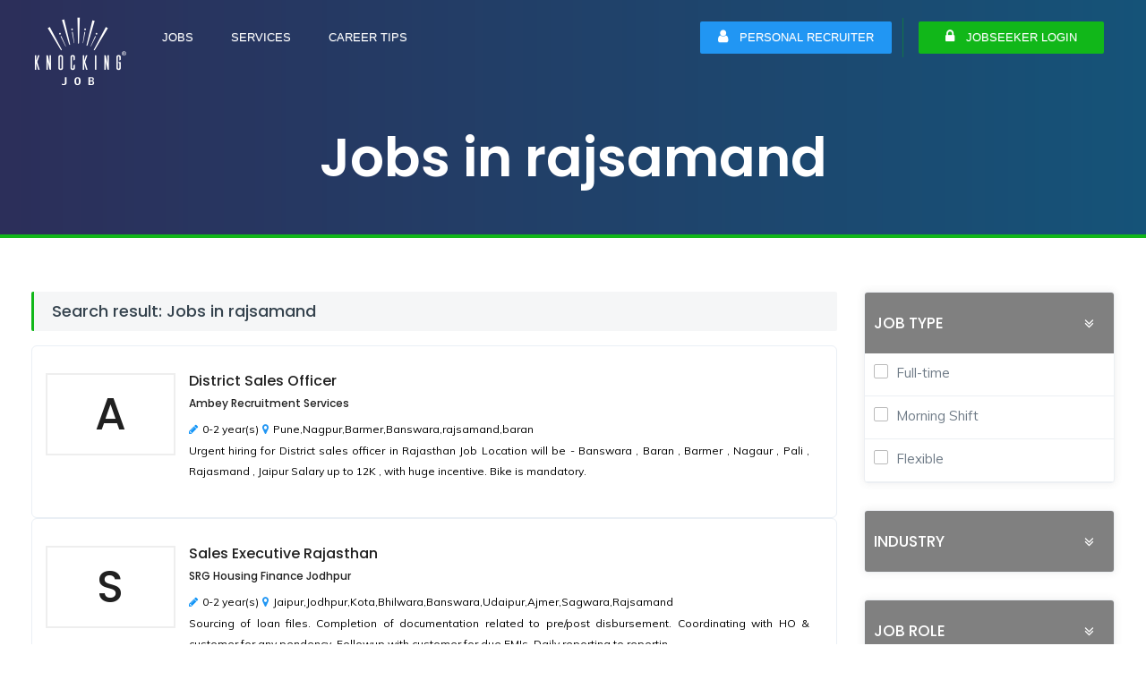

--- FILE ---
content_type: text/html; charset=ISO-8859-1
request_url: https://www.knockingjob.com/jobs-in-rajsamand
body_size: 11635
content:
<!DOCTYPE html>
<html lang="en" prefix="og: http://ogp.me/ns#">
    <head>
        <title>Jobs In Rajsamand | 7 Job openings Jan 2026 - Knockingjob.com</title>

        <meta http-equiv="Content-Type" content="text/html; charset=utf-8"/>
        <meta name="description" content="Apply to 7Jobs In Rajsamand on Knockingjob.com, India's most innovative Job Portal. Explore all Jobs In Rajsamand across top companies - Apply now."/>
        <meta name="HandheldFriendly" content="True"/>
        <meta name="MobileOptimized" content="320"/>
        <meta http-equiv="cleartype" content="on"/>
        <meta name="msapplication-TileColor" content="#333333"/>
        <meta name="robots" content="index"/>
        <meta name="keywords" content="Job Search, Latest jobs in Jodhpur, sales marketing jobs, search jobs in jodhpur, urgent hiring, walkins interview, jobs for home, remote jobs, Free Resume Builder Online, Personal Recruiter, online free resume maker, free resume templates"/>
        <meta name="p:domain_verify" content="0d0a7977097fcf6b83eedd0d5c40f2ef"/>

        <meta name="author" content="knockingjob.com"/>
        <meta name="viewport" content="width=device-width, initial-scale=1, maximum-scale=5, minimal-ui"/>

        <link rel="search" type="application/opensearchdescription+xml" href="http://www.knockingjob.com/opensearch.xml" title="Search Jobs on KnockingJob"/>
        
        <link rel="stylesheet" href="http://www.knockingjob.com/assets/plugins/css/plugins.css"/>
        <link href="http://www.knockingjob.com/assets/css/style.css" rel="stylesheet"/>
        <link rel="canonical" href="http://www.knockingjob.com/jobs-in-rajsamand" />

        <link href="http://www.knockingjob.com/assets/image/favicon/favicon.png" rel="icon" type="image/png"/>
        <link href="http://www.knockingjob.com/assets/image/favicon/apple-icon.png" rel="apple-touch-icon"/>
        <link href="http://www.knockingjob.com/assets/image/favicon/apple-icon-72x72.png" rel="apple-touch-icon"/>
        <link href="http://www.knockingjob.com/assets/image/favicon/apple-icon-114x114.png" rel="apple-touch-icon"/>
        <link href="http://www.knockingjob.com/assets/image/favicon/apple-icon-144x144.png" rel="apple-touch-icon"/>

        <link rel="icon" type="image/png" href="http://www.knockingjob.com/assets/image/favicon/favicon-32x32.png"/>
        <link rel="icon" type="image/png" href="http://www.knockingjob.com/assets/image/favicon/favicon-96x96.png"/>
        <link rel="icon" type="image/png" href="http://www.knockingjob.com/assets/image/favicon/favicon-16x16.png"/>

        <!-- Open Graph data -->
        <meta property="fb:app_id" content="449511712542663"/>
        <meta property="og:title" content="Jobs In Rajsamand | 7 Job openings Jan 2026 - Knockingjob.com" />
        <meta property="og:type" content="article" />
        <meta property="og:url" content="http://www.knockingjob.com/jobs-in-rajsamand" />
        <meta property="og:site_name" content="knockingjob.com" />
        <meta property="og:locale" content="en_US" />
        <meta property="og:image:alt" content="Jobs In Rajsamand | 7 Job openings Jan 2026 - Knockingjob.com - knockingjob.com" />
        <meta property="og:description" content="Apply to 7Jobs In Rajsamand on Knockingjob.com, India's most innovative Job Portal. Explore all Jobs In Rajsamand across top companies - Apply now." />
                    <meta property="og:image" content="http://www.knockingjob.com/assets/img/logo_facebook.jpg" />
        
        <!-- Twitter Card data -->
        <meta name="twitter:card" content="summary_large_image"/>
        <meta name="twitter:site" content="@knockingjob"/>
        <meta name="twitter:title" content="Jobs In Rajsamand | 7 Job openings Jan 2026 - Knockingjob.com"/>
        <meta name="twitter:description" content="Apply to 7Jobs In Rajsamand on Knockingjob.com, India's most innovative Job Portal. Explore all Jobs In Rajsamand across top companies - Apply now."/>
        <meta name="twitter:creator" content="@knockingjob"/>
                    <meta property="twitter:image" content="http://www.knockingjob.com/assets/img/logo_facebook.jpg" />
        
        <script type="application/ld+json">
            {
            "@context": "https://schema.org",
            "@type": "WebSite",
            "url": "http://www.knockingjob.com/",
            "potentialAction": {
            "@type": "SearchAction",
            "target": "http://www.knockingjob.com/search/results?query={search_term_string}",
            "query-input": "required name=search_term_string"
            }
            }
        </script>

        <!-- Global site tag (gtag.js) - Google Analytics -->
        <script async src="https://www.googletagmanager.com/gtag/js?id=UA-32670885-2"></script>
        <script>
            window.dataLayer = window.dataLayer || [];
            function gtag() {
                dataLayer.push(arguments);
            }
            gtag('js', new Date());
            gtag('config', 'UA-32670885-2');
        </script>        
    </head>

    <body>        
        <div class="wrapper">  
            <nav class="navbar navbar-default navbar-fixed navbar-transparent white bootsnav">
                <div class="container">            
                    <button type="button" class="navbar-toggle" data-toggle="collapse" data-target="#navbar-menu">
                        <i class="fa fa-bars"></i>
                    </button>
                    <!-- Start Header Navigation -->
                    <div class="navbar-header">
                                                    <a class="navbar-brand" href="http://www.knockingjob.com/">
                                                            <img src="http://www.knockingjob.com/assets/img/logo-white-main.png" class="logo logo-display" alt="logo | Knocking Job"/>
                                <img src="http://www.knockingjob.com/assets/img/logo-white-01.png" class="logo logo-scrolled" alt="logo | Knocking Job"/>
                            </a>
                    </div>
                    <!-- Collect the nav links, forms, and other content for toggling -->
                    <div class="collapse navbar-collapse" id="navbar-menu">
                        <ul class="nav navbar-nav navbar-left" data-in="fadeInDown" data-out="fadeOutUp">
                            <li class="dropdown"><a href="#" class="dropdown-toggle" data-toggle="dropdown">Jobs</a>
                                <ul class="dropdown-menu megamenu-content" role="menu">
                                    <li>
                                        <div class="row">
                                            <div class="col-menu col-md-12">
                                                <ul class="menu-col">
                                                    <li><a href="http://www.knockingjob.com/jobs/browse">Browse All Jobs</a></li>
                                                    <li><a href="http://www.knockingjob.com/jobs/advance-search">Advance Search</a></li>
                                                    <li><a href="http://www.knockingjob.com/sales-jobs">Sales Jobs</a></li>
                                                    <li><a href="http://www.knockingjob.com/sales-jobs">Accountant Jobs</a></li>
                                                    <li><a href="http://www.knockingjob.com/sales-jobs">Mechanical Engineer Jobs</a></li>
                                                </ul>
                                            </div>
                                        </div><!-- end row -->
                                    </li>
                                </ul>
                            </li>
                            <li class="dropdown"><a href="#" class="dropdown-toggle" data-toggle="dropdown">Services</a>
                                <ul class="dropdown-menu megamenu-content" role="menu">
                                    <li>
                                        <div class="row">
                                            <div class="col-menu col-md-12">
                                                <ul class="menu-col">
                                                    <li><a href="http://www.knockingjob.com/personal-recruiter">Personal Recruiter</a></li>
                                                    <li><a href="http://www.knockingjob.com/profile/trust-badge">Trust Badge</a></li>
                                                    <li><a href="http://www.knockingjob.com/referral-program">Referral Program</a></li>
                                                    <li><a href="http://www.knockingjob.com/franchise/business-opportunities">KJ-KIOSK</a></li>
                                                </ul>
                                            </div>
                                        </div><!-- end row -->
                                    </li>
                                </ul>
                            </li>
                            <li class="dropdown"><a href="#" class="dropdown-toggle" data-toggle="dropdown">Career Tips</a>
                                <ul class="dropdown-menu megamenu-content" role="menu">
                                    <li>
                                        <div class="row">
                                            <div class="col-menu col-md-12">
                                                <ul class="menu-col">
                                                    <li><a href="http://www.knockingjob.com/resume-maker">Free Resume Maker</a></li>
                                                    <li><a href="http://www.knockingjob.com/career-guidance">Career Advice</a></li>
                                                    <li><a href="http://www.knockingjob.com/blog/best-interview-tips-to-impress-your-interviewer">Interview Preparation</a></li>
                                                    <li><a href="http://www.knockingjob.com/blog/a-complete-guide-on-how-to-negotiate-salary">Salary Negotiation</a></li>
                                                    <li><a href="http://www.knockingjob.com/blog/how-to-write-a-cover-letter">Cover Letter</a></li>
                                                </ul>
                                            </div>
                                        </div><!-- end row -->
                                    </li>
                                </ul>
                            </li>
                        </ul>

                        <ul class="nav navbar-nav navbar-right" data-in="fadeInDown" data-out="fadeOutUp">
	                                                                              <!--<li><a href="jobs/post-new-job" target="_blank" class="signin pull-left">Post New Job</a></li>-->
                                    <!--<li><a href="resume-builder">Free Resume Builder</a></li>-->
                                    <li><a class="recruiter pull-left" href="http://www.knockingjob.com/personal-recruiter"><i class="fa fa-user text-white"></i>&nbsp;Personal Recruiter</a></li>
                                                                                                                                                            <li class="left-br"><a href="http://www.knockingjob.com/login" target="_blank" class="signin pull-left"><i class="fa fa-lock text-white"></i>&nbsp;Jobseeker Login</a></li>
                                                            

                        </ul>
                    </div><!-- /.navbar-collapse -->
                </div>   
            </nav>
            <!-- End Navigation -->
            <div class="clearfix"></div>

<script type="text/javascript">
    window.onload = function () {
    }
</script>
<!-- Title Header Start -->
<section class="inner-header-title" style="background-image:url('http://www.knockingjob.com/assets/img/bg/05.png');">
    <div class="container">
        <h1>Jobs in rajsamand</h1>
    </div>
</section>
<div class="clearfix"></div>
<!-- Title Header End -->

<section class="advance-search">
    <div class="container">
        <div class="row">
            <div class="col-md-9 col-sm-12">
                <div class="row-bottom">                                   
                    <h2 class="detail-title">Search result: Jobs in rajsamand</h2>                    
                    <div class="row extra-mrg" id="filter_data">
                                                        <div class="col-md-12 col-sm-12">
                                    <div class="container-detail-box mb-0">
                                        <div class="row">
                                                                                                                                        <div class="col-md-2 col-sm-3 col-xs-12 hidden-xs border-2px text-center">
                                                    <h2 class="font-50 m-20">A</h2>
                                                </div>
                                                                                                                                    <div class="col-md-10 col-sm-9 col-xs-12">
                                                <div class="apply-job-header mb-0">
                                                    <h4 class="font-16"><a href="http://www.knockingjob.com/jobs/details/district-sales-officer">District Sales Officer</a></h4>
                                                    <h5 class="font-12">Ambey Recruitment Services</h5>
                                                    <a class="font-12 text-black"><span><i class="fa fa-pencil cl-primary"></i>0-2 year(s)</span></a>
                                                    <span class="font-12 text-black"><i class="fa fa-map-marker text-primary"></i>Pune,Nagpur,Barmer,Banswara,rajsamand,baran</span>
                                                                                                        <span class="font-12 text-black"><!--<i class="fa fa-clock-o text-primary"></i>--></span>
                                                                                                           <p class="font-12 text-justify text-black">Urgent hiring for District sales officer in Rajasthan Job Location will be - Banswara , Baran , Barmer , Nagaur , Pali , Rajasmand , Jaipur Salary up to 12K , with huge incentive. Bike is mandatory.</p>
                                                                                                                                                        </div>
                                            </div>
                                        </div>
                                    </div>
                                </div>
                                                                <div class="col-md-12 col-sm-12">
                                    <div class="container-detail-box mb-0">
                                        <div class="row">
                                                                                                                                        <div class="col-md-2 col-sm-3 col-xs-12 hidden-xs border-2px text-center">
                                                    <h2 class="font-50 m-20">S</h2>
                                                </div>
                                                                                                                                    <div class="col-md-10 col-sm-9 col-xs-12">
                                                <div class="apply-job-header mb-0">
                                                    <h4 class="font-16"><a href="http://www.knockingjob.com/jobs/details/sales-executive-rajasthan">Sales Executive Rajasthan</a></h4>
                                                    <h5 class="font-12">SRG Housing Finance Jodhpur</h5>
                                                    <a class="font-12 text-black"><span><i class="fa fa-pencil cl-primary"></i>0-2 year(s)</span></a>
                                                    <span class="font-12 text-black"><i class="fa fa-map-marker text-primary"></i>Jaipur,Jodhpur,Kota,Bhilwara,Banswara,Udaipur,Ajmer,Sagwara,Rajsamand</span>
                                                                                                        <span class="font-12 text-black"><!--<i class="fa fa-clock-o text-primary"></i>--></span>
                                                                                                           <p class="font-12 text-justify text-black">Sourcing of loan files.
Completion of documentation related to pre/post disbursement.
Coordinating with HO & customer for any pendency.
Followup with customer for due EMIs.
Daily reporting to reportin</p>
                                                                                                                                                        </div>
                                            </div>
                                        </div>
                                    </div>
                                </div>
                                                                <div class="col-md-12 col-sm-12">
                                    <div class="container-detail-box mb-0">
                                        <div class="row">
                                                                                                                                        <div class="col-md-2 col-sm-3 col-xs-12 hidden-xs border-2px text-center">
                                                    <h2 class="font-50 m-20">B</h2>
                                                </div>
                                                                                                                                    <div class="col-md-10 col-sm-9 col-xs-12">
                                                <div class="apply-job-header mb-0">
                                                    <h4 class="font-16"><a href="http://www.knockingjob.com/jobs/details/relationship-manager-life-insurance-bancassurance-">Relationship Manager Life Insurance Bancassurance </a></h4>
                                                    <h5 class="font-12">BLUECHIP JOBS PRIVATE LIMITED</h5>
                                                    <a class="font-12 text-black"><span><i class="fa fa-pencil cl-primary"></i>1-5 year(s)</span></a>
                                                    <span class="font-12 text-black"><i class="fa fa-map-marker text-primary"></i>Bhilwara,Kota,Udaipur,Jaipur,Pratapgarh,Chittorgargh,Baran,Rajsamand
LogintoApply</span>
                                                                                                        <span class="font-12 text-black"><!--<i class="fa fa-clock-o text-primary"></i>--></span>
                                                                                                           <p class="font-12 text-justify text-black">To sell the life insurance of the walk in customers of Bank.</p>
                                                                                                                                                        </div>
                                            </div>
                                        </div>
                                    </div>
                                </div>
                                                                <div class="col-md-12 col-sm-12">
                                    <div class="container-detail-box mb-0">
                                        <div class="row">
                                                                                                                                        <div class="col-md-2 col-sm-3 col-xs-12 hidden-xs border-2px text-center">
                                                    <h2 class="font-50 m-20">S</h2>
                                                </div>
                                                                                                                                    <div class="col-md-10 col-sm-9 col-xs-12">
                                                <div class="apply-job-header mb-0">
                                                    <h4 class="font-16"><a href="http://www.knockingjob.com/jobs/details/sales-executive-rajasthan">Sales Executive Rajasthan</a></h4>
                                                    <h5 class="font-12">SRG Housing Finance Jodhpur</h5>
                                                    <a class="font-12 text-black"><span><i class="fa fa-pencil cl-primary"></i>0-2 year(s)</span></a>
                                                    <span class="font-12 text-black"><i class="fa fa-map-marker text-primary"></i>Jaipur,Jodhpur,Kota,Bhilwara,Banswara,Udaipur,Ajmer,Sagwara,Rajsamand</span>
                                                                                                        <span class="font-12 text-black"><!--<i class="fa fa-clock-o text-primary"></i>--></span>
                                                                                                           <p class="font-12 text-justify text-black">Sourcing of loan files.
Completion of documentation related to pre/post disbursement.
Coordinating with HO & customer for any pendency.
Followup with customer for due EMIs.
Daily reporting to reportin</p>
                                                                                                                                                        </div>
                                            </div>
                                        </div>
                                    </div>
                                </div>
                                                                <div class="col-md-12 col-sm-12">
                                    <div class="container-detail-box mb-0">
                                        <div class="row">
                                                                                                                                        <div class="col-md-2 col-sm-3 col-xs-12 hidden-xs border-2px text-center">
                                                    <h2 class="font-50 m-20">R</h2>
                                                </div>
                                                                                                                                    <div class="col-md-10 col-sm-9 col-xs-12">
                                                <div class="apply-job-header mb-0">
                                                    <h4 class="font-16"><a href="http://www.knockingjob.com/jobs/details/mine-safety-officer-dariba-rajsamand-rajasthan-">Mine Safety Officer dariba rajsamand Rajasthan </a></h4>
                                                    <h5 class="font-12">Reliant Drilling Pvt Ltd</h5>
                                                    <a class="font-12 text-black"><span><i class="fa fa-pencil cl-primary"></i>10-15 year(s)</span></a>
                                                    <span class="font-12 text-black"><i class="fa fa-map-marker text-primary"></i>DaribaRajsamand</span>
                                                                                                        <span class="font-12 text-black"><!--<i class="fa fa-clock-o text-primary"></i>--></span>
                                                                                                           <p class="font-12 text-justify text-black">Implementation of UG mines safety manual.
Responsible for conducting periodic safety meeting as per company requirement.
Responsible for ensuring operation and maintenance of emergency equipment and s</p>
                                                                                                                                                        </div>
                                            </div>
                                        </div>
                                    </div>
                                </div>
                                                                <div class="col-md-12 col-sm-12">
                                    <div class="container-detail-box mb-0">
                                        <div class="row">
                                                                                                                                        <div class="col-md-2 col-sm-3 col-xs-12 hidden-xs border-2px text-center">
                                                    <h2 class="font-50 m-20">A</h2>
                                                </div>
                                                                                                                                    <div class="col-md-10 col-sm-9 col-xs-12">
                                                <div class="apply-job-header mb-0">
                                                    <h4 class="font-16"><a href="http://www.knockingjob.com/jobs/details/district-sales-officer">District Sales Officer</a></h4>
                                                    <h5 class="font-12">Ambey Recruitment Services</h5>
                                                    <a class="font-12 text-black"><span><i class="fa fa-pencil cl-primary"></i>0-2 year(s)</span></a>
                                                    <span class="font-12 text-black"><i class="fa fa-map-marker text-primary"></i>Nagpur,Barmer,Banswara,Pune,rajsamand,baran</span>
                                                                                                        <span class="font-12 text-black"><!--<i class="fa fa-clock-o text-primary"></i>--></span>
                                                                                                           <p class="font-12 text-justify text-black">Urgent hiring for District sales officer in Rajasthan
Job Location will be - Banswara , Baran , Barmer , Nagaur , Pali , Rajasmand , Jaipur
Salary up to 12K , with huge incentive.
Bike is mandatory.</p>
                                                                                                                                                        </div>
                                            </div>
                                        </div>
                                    </div>
                                </div>
                                                                <div class="col-md-12 col-sm-12">
                                    <div class="container-detail-box mb-0">
                                        <div class="row">
                                                                                                                                        <div class="col-md-2 col-sm-3 col-xs-12 hidden-xs border-2px text-center">
                                                    <h2 class="font-50 m-20">B</h2>
                                                </div>
                                                                                                                                    <div class="col-md-10 col-sm-9 col-xs-12">
                                                <div class="apply-job-header mb-0">
                                                    <h4 class="font-16"><a href="http://www.knockingjob.com/jobs/details/area-manager-senior-area-manager">Area Manager Senior Area Manager</a></h4>
                                                    <h5 class="font-12">Bajaj Finserv Lending Ltd</h5>
                                                    <a class="font-12 text-black"><span><i class="fa fa-pencil cl-primary"></i>3-6 year(s)</span></a>
                                                    <span class="font-12 text-black"><i class="fa fa-map-marker text-primary"></i>RAJSAMAND</span>
                                                                                                        <span class="font-12 text-black"><!--<i class="fa fa-clock-o text-primary"></i>--></span>
                                                                                                           <p class="font-12 text-justify text-black">Duties and Responsibilities - Achieving exceeding Business goals and targets for Personal Loans Creating a strong compliant sales culture to drive acquisitions, profitability and employee development.</p>
                                                                                                                                                        </div>
                                            </div>
                                        </div>
                                    </div>
                                </div>
                                                    </div>

                    <div class="row mrg-0">
                        <p></p>
                    </div>
                </div>

            </div>
            <div class="col-md-3 col-sm-12">
                <div class="sidebar right-sidebar">
                    <!-- Job TYpe -->
                                            <div class="side-widget">
                            <h2 class="side-widget-title bg-gray p-10"><a href="#job-type" data-toggle="collapse">Job Type<i class="pull-right fa fa-angle-double-down" aria-hidden="true"></i></a></h2>
                            <div class="widget-text padd-0" id="job-type">
                                <ul>
                                                                                <li>
                                                <span class="custom-checkbox">
                                                    <input type="checkbox" name="job_type" class="job_type" id="job1" value="1" onclick="filter_data();"/>
                                                    <label for="job_type"></label>
                                                </span>
                                                Full-time                                            </li>
                                                                                        <li>
                                                <span class="custom-checkbox">
                                                    <input type="checkbox" name="job_type" class="job_type" id="job3" value="3" onclick="filter_data();"/>
                                                    <label for="job_type"></label>
                                                </span>
                                                Morning Shift                                            </li>
                                                                                        <li>
                                                <span class="custom-checkbox">
                                                    <input type="checkbox" name="job_type" class="job_type" id="job5" value="5" onclick="filter_data();"/>
                                                    <label for="job_type"></label>
                                                </span>
                                                Flexible                                            </li>
                                                                            </ul>
                            </div>
                        </div>
                                        <!-- /Job Type -->

                    <!-- Industry -->
                                            <div class="side-widget">
                            <h2 class="side-widget-title bg-gray p-10"><a href="#industry-type" data-toggle="collapse">Industry<i class="pull-right fa fa-angle-double-down" aria-hidden="true"></i></a></h2>
                            <div class="widget-text padd-0 collapse" id="industry-type">
                                <ul>
                                                                                <li>
                                                <span class="custom-checkbox">
                                                    <input type="checkbox" name="industry_type" class="industry_type" id="industry17" value="17" onclick="filter_data();"/>
                                                    <label for="Industry"></label>
                                                </span>
                                                Information Technology                                            </li>
                                                                                        <li>
                                                <span class="custom-checkbox">
                                                    <input type="checkbox" name="industry_type" class="industry_type" id="industry21" value="21" onclick="filter_data();"/>
                                                    <label for="Industry"></label>
                                                </span>
                                                Oil And Gas                                            </li>
                                                                                        <li>
                                                <span class="custom-checkbox">
                                                    <input type="checkbox" name="industry_type" class="industry_type" id="industry9" value="9" onclick="filter_data();"/>
                                                    <label for="Industry"></label>
                                                </span>
                                                Education And Training                                            </li>
                                                                                        <li>
                                                <span class="custom-checkbox">
                                                    <input type="checkbox" name="industry_type" class="industry_type" id="industry31" value="31" onclick="filter_data();"/>
                                                    <label for="Industry"></label>
                                                </span>
                                                Services                                            </li>
                                                                                        <li>
                                                <span class="custom-checkbox">
                                                    <input type="checkbox" name="industry_type" class="industry_type" id="industry11" value="11" onclick="filter_data();"/>
                                                    <label for="Industry"></label>
                                                </span>
                                                Financial Services                                            </li>
                                                                                        <li>
                                                <span class="custom-checkbox">
                                                    <input type="checkbox" name="industry_type" class="industry_type" id="industry28" value="28" onclick="filter_data();"/>
                                                    <label for="Industry"></label>
                                                </span>
                                                Retail                                            </li>
                                                                                        <li>
                                                <span class="custom-checkbox">
                                                    <input type="checkbox" name="industry_type" class="industry_type" id="industry10" value="10" onclick="filter_data();"/>
                                                    <label for="Industry"></label>
                                                </span>
                                                Engineering And Capital Goods                                            </li>
                                                                                        <li>
                                                <span class="custom-checkbox">
                                                    <input type="checkbox" name="industry_type" class="industry_type" id="industry5" value="5" onclick="filter_data();"/>
                                                    <label for="Industry"></label>
                                                </span>
                                                Banking                                            </li>
                                                                                        <li>
                                                <span class="custom-checkbox">
                                                    <input type="checkbox" name="industry_type" class="industry_type" id="industry35" value="35" onclick="filter_data();"/>
                                                    <label for="Industry"></label>
                                                </span>
                                                Tourism                                            </li>
                                                                                        <li>
                                                <span class="custom-checkbox">
                                                    <input type="checkbox" name="industry_type" class="industry_type" id="industry12" value="12" onclick="filter_data();"/>
                                                    <label for="Industry"></label>
                                                </span>
                                                Fmcg                                            </li>
                                                                                        <li>
                                                <span class="custom-checkbox">
                                                    <input type="checkbox" name="industry_type" class="industry_type" id="industry27" value="27" onclick="filter_data();"/>
                                                    <label for="Industry"></label>
                                                </span>
                                                Renewable Energy                                            </li>
                                                                                        <li>
                                                <span class="custom-checkbox">
                                                    <input type="checkbox" name="industry_type" class="industry_type" id="industry32" value="32" onclick="filter_data();"/>
                                                    <label for="Industry"></label>
                                                </span>
                                                Steel                                            </li>
                                                                            </ul>
                            </div>
                        </div>
                                        <!-- /Industry -->
                    <!-- Job Roles -->
                                            <div class="side-widget">
                            <h2 class="side-widget-title bg-gray p-10"><a href="#jobrole-type" data-toggle="collapse">Job Role<i class="pull-right fa fa-angle-double-down" aria-hidden="true"></i></a></h2>
                            <div class="widget-text padd-0 collapse" id="jobrole-type">
                                <ul>
                                                                                <li>
                                                <span class="custom-checkbox">
                                                    <input type="checkbox" name="job_role" class="job_role" id="job_role1" value="1" onclick="filter_data();"/>
                                                    <label for="Job Roles"></label>
                                                </span>
                                                Accounts Exec./Accountant                                            </li>
                                                                                        <li>
                                                <span class="custom-checkbox">
                                                    <input type="checkbox" name="job_role" class="job_role" id="job_role10" value="10" onclick="filter_data();"/>
                                                    <label for="Job Roles"></label>
                                                </span>
                                                Credit/Control Exec.                                            </li>
                                                                                        <li>
                                                <span class="custom-checkbox">
                                                    <input type="checkbox" name="job_role" class="job_role" id="job_role3" value="3" onclick="filter_data();"/>
                                                    <label for="Job Roles"></label>
                                                </span>
                                                Taxation(Direct) Mgr                                            </li>
                                                                                        <li>
                                                <span class="custom-checkbox">
                                                    <input type="checkbox" name="job_role" class="job_role" id="job_role4" value="4" onclick="filter_data();"/>
                                                    <label for="Job Roles"></label>
                                                </span>
                                                Taxation(Indirect) Mgr                                            </li>
                                                                                        <li>
                                                <span class="custom-checkbox">
                                                    <input type="checkbox" name="job_role" class="job_role" id="job_role100" value="100" onclick="filter_data();"/>
                                                    <label for="Job Roles"></label>
                                                </span>
                                                Mergers&Acquisitions Mgr                                            </li>
                                                                                        <li>
                                                <span class="custom-checkbox">
                                                    <input type="checkbox" name="job_role" class="job_role" id="job_role50" value="50" onclick="filter_data();"/>
                                                    <label for="Job Roles"></label>
                                                </span>
                                                Branch Mgr                                            </li>
                                                                                        <li>
                                                <span class="custom-checkbox">
                                                    <input type="checkbox" name="job_role" class="job_role" id="job_role2" value="2" onclick="filter_data();"/>
                                                    <label for="Job Roles"></label>
                                                </span>
                                                Cost Accountant                                            </li>
                                                                                        <li>
                                                <span class="custom-checkbox">
                                                    <input type="checkbox" name="job_role" class="job_role" id="job_role5" value="5" onclick="filter_data();"/>
                                                    <label for="Job Roles"></label>
                                                </span>
                                                Accounts Mgr                                            </li>
                                                                                        <li>
                                                <span class="custom-checkbox">
                                                    <input type="checkbox" name="job_role" class="job_role" id="job_role15" value="15" onclick="filter_data();"/>
                                                    <label for="Job Roles"></label>
                                                </span>
                                                Forex Mgr                                            </li>
                                                                                        <li>
                                                <span class="custom-checkbox">
                                                    <input type="checkbox" name="job_role" class="job_role" id="job_role105" value="105" onclick="filter_data();"/>
                                                    <label for="Job Roles"></label>
                                                </span>
                                                Legal Mgr                                            </li>
                                                                                        <li>
                                                <span class="custom-checkbox">
                                                    <input type="checkbox" name="job_role" class="job_role" id="job_role17" value="17" onclick="filter_data();"/>
                                                    <label for="Job Roles"></label>
                                                </span>
                                                Finance/Budgeting Mgr                                            </li>
                                                                                        <li>
                                                <span class="custom-checkbox">
                                                    <input type="checkbox" name="job_role" class="job_role" id="job_role18" value="18" onclick="filter_data();"/>
                                                    <label for="Job Roles"></label>
                                                </span>
                                                Head/VP/GM-Finance/Audit                                            </li>
                                                                                        <li>
                                                <span class="custom-checkbox">
                                                    <input type="checkbox" name="job_role" class="job_role" id="job_role40" value="40" onclick="filter_data();"/>
                                                    <label for="Job Roles"></label>
                                                </span>
                                                Outside Consultant                                            </li>
                                                                                        <li>
                                                <span class="custom-checkbox">
                                                    <input type="checkbox" name="job_role" class="job_role" id="job_role12" value="12" onclick="filter_data();"/>
                                                    <label for="Job Roles"></label>
                                                </span>
                                                Credit/Control Mgr                                            </li>
                                                                                        <li>
                                                <span class="custom-checkbox">
                                                    <input type="checkbox" name="job_role" class="job_role" id="job_role8" value="8" onclick="filter_data();"/>
                                                    <label for="Job Roles"></label>
                                                </span>
                                                Chartered Accountant                                            </li>
                                                                                        <li>
                                                <span class="custom-checkbox">
                                                    <input type="checkbox" name="job_role" class="job_role" id="job_role7" value="7" onclick="filter_data();"/>
                                                    <label for="Job Roles"></label>
                                                </span>
                                                ICWA                                            </li>
                                                                                        <li>
                                                <span class="custom-checkbox">
                                                    <input type="checkbox" name="job_role" class="job_role" id="job_role6" value="6" onclick="filter_data();"/>
                                                    <label for="Job Roles"></label>
                                                </span>
                                                Financial Accountant                                            </li>
                                                                                        <li>
                                                <span class="custom-checkbox">
                                                    <input type="checkbox" name="job_role" class="job_role" id="job_role30" value="30" onclick="filter_data();"/>
                                                    <label for="Job Roles"></label>
                                                </span>
                                                Head/VP/GM - Analytics & BI                                            </li>
                                                                                        <li>
                                                <span class="custom-checkbox">
                                                    <input type="checkbox" name="job_role" class="job_role" id="job_role20" value="20" onclick="filter_data();"/>
                                                    <label for="Job Roles"></label>
                                                </span>
                                                DSA/Company Rep.                                            </li>
                                                                                        <li>
                                                <span class="custom-checkbox">
                                                    <input type="checkbox" name="job_role" class="job_role" id="job_role11" value="11" onclick="filter_data();"/>
                                                    <label for="Job Roles"></label>
                                                </span>
                                                Investor Relationship-Exec./Mgr                                            </li>
                                             
                                </ul>
                            </div>
                        </div>
                                        <!-- /Job Roles -->
                    <!-- Experience -->
                    <div class="side-widget">
                        <h2 class="side-widget-title bg-gray p-10"><a href="#experience-type" data-toggle="collapse">Experience<i class="pull-right fa fa-angle-double-down" aria-hidden="true"></i></a></h2>
                        <div class="widget-text padd-0 collapse" id="experience-type">
                            <ul>
                                                                    <li>
                                        <span class="custom-checkbox">
                                            <input type="checkbox" name="experience_type" class="experience_type" id="experience_type0-2" value="0-2" onclick="filter_data();"/>
                                            <label for="Experience"></label>
                                        </span>0-2&nbsp;year(s)                                    </li>
                                                                    <li>
                                        <span class="custom-checkbox">
                                            <input type="checkbox" name="experience_type" class="experience_type" id="experience_type2-4" value="2-4" onclick="filter_data();"/>
                                            <label for="Experience"></label>
                                        </span>2-4&nbsp;year(s)                                    </li>
                                                                    <li>
                                        <span class="custom-checkbox">
                                            <input type="checkbox" name="experience_type" class="experience_type" id="experience_type4-6" value="4-6" onclick="filter_data();"/>
                                            <label for="Experience"></label>
                                        </span>4-6&nbsp;year(s)                                    </li>
                                                                <li>
                                    <span class="custom-checkbox">
                                        <input type="checkbox" name="experience_type" class="experience_type" id="experience_type5" value="6" onclick="filter_data();"/>
                                        <label for="Experience"></label>
                                    </span>above 6 year(s)                                </li>
                            </ul>
                        </div>
                    </div>
                    <!-- /Experience -->
                    <div class="side-widget">
                        <a href="http://www.knockingjob.com/profile/trust-badge" target="_blank"><img src="http://www.knockingjob.com/assets/img/assets/trust_badge/trust_badge_mobile_ad.png" alt="Trust Badge" class="img-responsive"/></a>
                    </div>
                    
                </div>
            </div>
        </div>
    </div>
</section>

<script type="text/javascript">
    function filter_data()
    {
        var job_type = get_filter('job_type');
        var emp_type = get_filter('emp_type');
        var industry_type = get_filter('industry_type');
        var job_role = get_filter('job_role');
        var experience_type = get_filter('experience_type');

        $.ajax({
            url: "http://www.knockingjob.com/jobs/category-setcookie",
            method: "POST",
            data: "job_type=" + job_type + "&emp_type=" + emp_type + "&industry_type=" + industry_type + "&job_role=" + job_role + "&experience_type=" + experience_type,
            success: function (data)
            {
                //alert(data);
                window.location.href = 'http://www.knockingjob.com/jobs-in-rajsamand';
            }
        })
    }

    function get_filter(class_name)
    {
        var filter = [];
        $('.' + class_name + ':checked').each(function () {
            filter.push($(this).val());
        });
        return filter;
    }
</script><!-- Footer Section Start -->
<footer class="footer">
    <div class="row no-padding">
        <div class="container">
            <div class="col-md-4 col-sm-12 col-xs-12">
                <div class="footer-widget">
                    <h3 class="widgettitle widget-title">Knocking Job</h3>
                    <div class="textwidget">
                        <p><strong>Email:</strong> <a href="emailto:support@knockingjob.com">support@knockingjob.com</a></p>
                        <p><strong>Call:</strong> <a href="tel:+919828389222">+91-9828389222</a></p>
                        <ul class="footer-social">
                            <li><a href="https://www.facebook.com/knockingjob/" target="_blank"><i class="fa fa-facebook"></i></a></li>
                            <li><a href="https://twitter.com/knocking_job" target="_blank"><i class="fa fa-twitter"></i></a></li>
                            <li><a href="https://www.instagram.com/knockingjob/" target="_blank"><i class="fa fa-instagram"></i></a></li>
                            <li><a href="https://www.linkedin.com/company/knockingjob" target="_blank"><i class="fa fa-linkedin"></i></a></li>
                        </ul>
                    </div>
                </div>
            </div>

            <div class="col-md-2 col-sm-4 col-xs-6">
                <div class="footer-widget">
                    <h3 class="widgettitle widget-title">Services</h3>
                    <div class="textwidget">
                            <ul class="footer-navigation">
                            <li><a href="http://www.knockingjob.com/referral-program" title="Referral Program - Knocking Job">Referral Program</a></li>
                            <li><a href="http://www.knockingjob.com/personal-recruiter" title="Hire a Personal Recruiter - Knocking Job">Personal Recruiter</a></li>
                            <li><a href="http://www.knockingjob.com/profile/trust-badge" title="Trust Badge - Knocking Job" target="_blank">Trust Badge</a></li>
                            <li><a href="http://www.knockingjob.com/franchise/business-opportunities" title="Franchise - KJ KIOSK">Franchise</a></li>
                            </ul>
                    </div>
                </div>
            </div>

            <div class="col-md-2 col-sm-4 col-xs-6">
                <div class="footer-widget">
                    <h3 class="widgettitle widget-title">Employers</h3>
                    <div class="textwidget">
                        <ul class="footer-navigation">
                            <li><a href="http://www.knockingjob.com/employer" title="Employer Login - Knocking Job" target="_blank">Login</a></li>
                            <li><a href="http://www.knockingjob.com/employer/create-account" title="Employer Register - Knocking Job" target="_blank">Register</a></li>
                            <li><a href="http://www.knockingjob.com/jobs/post-new-job" title="Post New Job Free - Knocking Job"  target="_blank">Post New Job</a></li>
                            <li><a href="http://www.knockingjob.com/employer/feedback" title="Report Problem - Knocking Job"  target="_blank">Report Problem</a></li>
                        </ul>
                    </div>
                </div>
            </div>

            <div class="col-md-2 col-sm-4 col-xs-6">
                <div class="footer-widget">
                    <h3 class="widgettitle widget-title">Quick Links</h3>
                    <div class="textwidget">
                        <ul class="footer-navigation">
                            <li><a href="http://www.knockingjob.com/register" title="Create new Jobseeker account - Knocking Job">Create Account</a></li>
                            <li><a href="http://www.knockingjob.com/jobs/browse" title="Job search | Latest job openingns - Knocking Job">Browse Jobs</a></li>
                            <li><a href="http://www.knockingjob.com/blog" title="Blog - Knocking Job">KnockingJob Blog</a></li>
                            <li><a href="http://www.knockingjob.com/contact" title="Contact | Help center - Knocking Job">Contact Us</a></li>
                        </ul>
                    </div>
                </div>
            </div>
            <div class="col-md-2 col-sm-12 col-xs-6">
                <div class="footer-widget">
                    <h3 class="widgettitle widget-title">Information</h3>
                    <div class="textwidget">
                        <ul class="footer-navigation">
                            <li><a href="http://www.knockingjob.com/about" title="About - Knocking Job">About</a></li>
                            <li><a href="http://www.knockingjob.com/terms-condition" title="Terms conditions - Knocking Job">Terms &amp; Conditions</a></li>
                            <li><a href="http://www.knockingjob.com/privacy-policy" title="Privacy policy - Knocking Job">Privacy Policy</a></li>                            
                            <li><a href="http://www.knockingjob.com/faq" title="FAQs - Knocking Job">FAQs</a></li>
                        </ul>
                    </div>
                </div>
            </div>
        </div>
    </div>

    <div class="row no-padding">
        <div class="container">
            <div class="col-md-12 col-sm-12 mb-20 font-12">
                <hr/>
                <p class="text-justify text-white"><span class="font-weight-700">Jobs for Everyone:</span> KnockingJob.com offers a job in every field, we have jobs for all whether you are a fresher, 10th pass, 12th pass, graduate, post graduate or you are experienced applicant we have covered all types of the job posting. You can find varied range of jobs like in the engineering field we have B. Tech jobs for freshers, mechanical engineering jobs, electrical engineering jobs, civil engineering jobs, BCA jobs, biotechnology jobs, MCA Jobs, IT jobs for fresher, etc; for development industry we have jobs for software developers, PHP developer jobs, jobs for android developers, openings for full-stack developers; likewise we serve the commerce field jobseekers with jobs after B.Com, jobs after M.Com, then we also have chartered accountant jobs, company secretary jobs, job for BBA graduates and jobs for MBA holders are also listed on our portal. <span class="text-danger font-weight-700 default-cursor" onclick="showMoreContents();"  id="showmorebutton">read more..</span></p>
                <p class="text-justify text-white" id="about-p1"><span class="font-weight-700">Free Job Search:</span> The sole purpose of KnockingJob is to provide employment for every skilled candidate, that's why we have introduced many free features that will help you in the fast job search. At KnockingJob we believe that the process of job search must be easy and smooth for every person, our free job search will help you to find unlimited jobs. Our job posts are very diverse; from executive jobs to jobs for 8th Pass candidates, we cover job posts for every category. With diversified free job posts you may apply for unlimited openings in all major cities of India Including Mumbai, Bangalore, Hyderabad, Delhi, Chennai, Jaipur and more. All the registered candidates of KnockingJob can apply on unlimited private jobs of divergent industries, you can apply for openings in IT companies, jobs in the Automobile industry, vacancies in manufacturing and export units, jobs in Banking and Insurance companies, openings in digital marketing firms and the list goes on.</p>
                <p class="text-justify text-white" id="about-p2"><span class="font-weight-700">Acquire the right talent with us:</span> With the jobseekers, KnockingJob is also a <span class="font-weight-700 text-primary">one-stop solution for the recruiters</span> as we work to ease their talent acquisition process. Along with our data pool of fresher and experienced candidates, we offer free job postings for every HR. We understand the problems associated with recruitment, hence we provide a platform for you to post jobs online on our free online job posting site. The talent pool of KnockingJob is full of fresher graduates and postgraduates that seek jobs; with them, it also has field experts of different sectors that help the recruiters in hiring verified and secured applicants. Our features like posting free job ads and free job searches have made our portal one of the best websites to find employees & best job search sites in India.
                </p>
                <p class="text-justify text-white" id="about-p3"><span class="font-weight-700">Online free biodata maker for Job:</span> The Free Resume Builder is a <span class="font-weight-700 text-primary">Creative Resume Maker for Professionals & Freshers</span> which helps them in their job search. Our online CV creator knows what HR looks in the resume while they hire employees; therefore it designs your resume in such a way that it can impress the HR hiring new employees. Online CV maker has a library full of online resume templates for you to choose, once you feed your personal & professional data it will be arranged in your chosen CV templates. The online free resume builder of KnockingJob addresses all your needs related to editing, creating and structuring a perfect job-winning CV which put KnockingJob.com among the best resume builder websites.</p>
                <p class="text-justify text-white" id="about-p4"><span class="font-weight-700">Service like no other Job portal:</span> Where other online portals only focus on providing job recommendations and data of registered candidates; there KnockingJob provides features to empower the jobseekers. Our <span class="font-weight-700 text-primary">free career counseling and interview preparation campaigns</span> are solely focused to make the job seekers industry-ready. We provide registration and other assistance just over a missed call. <span id="showlessbutton default-cursor" class="text-danger font-weight-700" onclick="hideMoreContents();">Show less..</span></p>
            </div>
        </div>
    </div>
    <script type="text/javascript">
        function showMoreContents() {
            $('#about-p1').show(2000);
            $('#about-p2').show(2000);
            $('#about-p3').show(2000);
            $('#about-p4').show(2000);
            $('#showmorebutton').hide(1000);
        }

        function hideMoreContents() {
            $('#about-p1').hide(1000);
            $('#about-p2').hide(1000);
            $('#about-p3').hide(1000);
            $('#about-p4').hide(1000);
            $('#showmorebutton').show(1000);
        }

        window.onload = function () {
            $('#about-p1').hide(1000);
            $('#about-p2').hide(1000);
            $('#about-p3').hide(1000);
            $('#about-p4').hide(1000);
        };
    </script>

    <div class="row copyright">
        <div class="container">
            <p>Copyright Knocking Job &copy; 2019. All Rights Reserved </p>
        </div>
    </div>
</footer>
<div class="clearfix"></div>

<!--================================= Chat Support -->
<!--================================= -->

<!-- Footer Section End -->
<div class="modal fade" id="call_back" tabindex="-1" role="dialog" aria-labelledby="myModalLabel2" aria-hidden="true">
    <div class="modal-dialog">
        <div class="modal-content">
            <div class="modal-body">
                <div class="row">
                    <div class="col-md-10 col-sm-12 col-md-offset-1">
                        <div class="panel-body">
                            <h3 class="panel-title text-center text-info font-26 hindiMinnoFont font-weight-700">ge vkils cl ,d dkWy nwj</h3>
                            <h4 class="panel-title text-center text-black font-22 mt-10 hindiMinnoFont">D;k vki ck;ksMkVk cukus es vleFkZ gS \ rks vc vki fpafrr uk gks A vc ge cuk;saxs vkidk ck;ksMkVk oks Hkh</h4>                           
                            <p class="text-error mt-20 mb-20 text-center font-24 font-weight-700 hindiMinnoFont">fcydqy Qzh</p>
                            <p class="text-black mt-20 mb-20 text-center font-20 font-weight-700">TIme: 09:30 AM - 06:00 PM</p>
                            <div class="row">
                                                                <div class="col-md-3 col-sm-12"><a href="mailto:support@knockingjob.com" class="btn btn-danger"><i class="fa fa-envelope"></i>&nbsp;Mail Us</a></div>
                            </div>
                            <h3 class="panel-title text-center text-success font-24 mt-20 hindiFont">/kU;okn</h3>
                        </div>
                    </div>
                </div>
            </div>
        </div>
    </div>
</div>
<!-- Scripts
================================================== -->
<script type="text/javascript" src="http://www.knockingjob.com/assets/plugins/js/jquery.min.js"></script>
<script type="text/javascript" src="http://www.knockingjob.com/assets/plugins/js/viewportchecker.js"></script>
<script type="text/javascript" src="http://www.knockingjob.com/assets/plugins/js/bootstrap.min.js"></script>
<script type="text/javascript" src="http://www.knockingjob.com/assets/plugins/js/bootsnav.js"></script>
<script type="text/javascript" src="http://www.knockingjob.com/assets/plugins/js/select2.min.js"></script>
<script type="text/javascript" src="http://www.knockingjob.com/assets/plugins/js/loader.js"></script>
<script type="text/javascript" src="http://www.knockingjob.com/assets/plugins/js/owl.carousel.min.js"></script>
<script type="text/javascript" src="http://www.knockingjob.com/assets/plugins/js/slick.min.js"></script>
<script type="text/javascript" src="http://www.knockingjob.com/assets/plugins/js/datedropper.min.js"></script>

<!-- Custom Js -->
<script type="text/javascript" src="http://www.knockingjob.com/assets/js/custom.js"></script>
<script type="text/javascript">
        $('#dob').dateDropper();
</script>

<script>
    $('#exp-start').dateDropper();
</script>

<script>
    $('#exp-end').dateDropper();
</script>

<script>
    $('#edu-start').dateDropper();
</script>

<script>
    $('#edu-end').dateDropper();
</script>

</div>
</body>
</html>

--- FILE ---
content_type: text/css
request_url: https://www.knockingjob.com/assets/css/style.css
body_size: 34060
content:
@charset "UTF-8";
/*
* Theme Name: Job Stock
* Author: Themez Hub
* Version: 4.0
* Last Change: 19 May 2019
-------------------------------------------------------------------*/
/*--------------------------------------------------------------
>>> TABLE OF CONTENTS:
----------------------------------------------------------------
# Fonts
# General Setting
# Custom Settings
# Form And Button
# Heading Style
# Pagination Style
# Search Filter Style
# Navigation Style Setting
# First Home Page Banner Style Settings
# Search form style
# Banner Brand Carousel
# Second Home Page Banner Style Settings
# Banner bottom search form
# Third Home Page Banner Style Settings
# Search job Style
# Fourth Home Page Banner Style Settings
# Five Home Page Banner Style Settings
# Advance Job Feature
# Work Process Style Settings
# Top features Style Settings
# Video Part Style Settings
# Work Process Style Settings
# Testimonials Style Settings
# Call To Actione Style Settings
# Pricing Table Style Settings
# Download app Style Settings
# Footer Part Style Settings
# Footer Social Media
# Footer Contact Form Style
# Footer Copyright Style
# Inner Page Style Settings
        -Common Style Setting
        -Inner Dropdown Button Style
        -Search Filter
        
# Browse Job Style Settings
# Browse Company Style Settings
# Browse Resume Style Settings
# Manage Candidate Style Settings
# Manage Employee Style Settings
# Manage Company Style Settings
# Manage Resume Style Settings
# Manage Resume 2 Style Settings
# Job, Resume and Company Detail Page Style 
# Add Company, Resume and Job Page Style Settings
        -Bootstrap Editor
        -file field
        
#  Company detail, Job Detail and Resume Detail Page Style Settings
# Accordion  Page Style Settings
        -simple Accordian style
        -style for accordian three
        
# Tab Page Style Settings
        -Simple Tab style
        -Icon Tab style
        
# Login and Signup Popup
# Contact us Page Style Settings
# Blog Page Page Design
        -Sidebar Star
        
# Blog Detail Page Style Settings
        -Blog Comment Style Settings
        
# Login Signup And Forget password page style settings
# Signup 2 page design
# Search Job Page Design
# Brows job in Grid Style 
# New Search Job Style
        Sidebar Style
# New Job Detail Style
# Error page design
# Employer & Candidate Profile Page Design
# Dropper Settings

# New Pages Style
        -Hero Banner section
        -Freelancer
        -Paid Candidat
        -popular job
        -How It Works
        -Freelancer Detail
        -job Apply Detail
        -Login
        -Review & New Detail Page
        -Default Sidebar
                -Detail For Freelancer
                -Job Share Sidebar

# Responsiveness Start 
--------------------------------------------------------*/

/* ==========================================================================
Fonts
========================================================================== */

@import url('https://fonts.googleapis.com/css?family=Montserrat:300,400,500,600,700');
@import url('https://fonts.googleapis.com/css?family=Poppins:300,400,500,600,700');
@import url('https://fonts.googleapis.com/css?family=Muli:300,400,600,700,800,900');
@import url('https://fonts.googleapis.com/css?family=Raleway:400,500,600,700');
@import url('https://fonts.googleapis.com/css?family=Josefin+Slab:400,600,700');
@font-face {
    font-family: 'Kruti Dev';
    src: url('../fonts/KrutiDev.ttf')  format('truetype');
    font-weight: normal;
    font-style: normal;
}
@font-face {
    font-family: 'KBC';
    src: url('../fonts/kbc16.ttf')  format('truetype');
    font-weight: normal;
    font-style: normal;
}
@font-face {
    font-family: 'Minno';
    src: url('../fonts/minno7.ttf')  format('truetype');
    font-weight: normal;
    font-style: normal;
}

.hindiFont{
    font-family:'Kruti Dev';
    font-size: 20px;
}

.hindiKBCFont{
    font-family:'KBC';
    font-size: 20px;
}

.hindiMinnoFont{
    font-family:'Minno';
    font-size: 20px;
}
/* ==========================================================================
General Setting
========================================================================== */
html,body {
    width:100%;
    height: auto;
    margin:0;
    padding:0;
    overflow-x: hidden;
}

body {
    background:#ffffff;
    font-family: 'Muli', sans-serif;
    position: relative;
    font-size:15px;
    color:#666666;
    line-height:24px;
}
h1, h2, h3, h4, h5, h6{
    font-family: 'Poppins', sans-serif;
    color:#202020;
    margin-top: 0;
}
h1 {font-size: 50px}
h2 {font-size: 30px}
h3 {font-size: 25px}
h4 { font-size: 16px;}
p {
    position: relative;
    /*text-transform: capitalize;*/
    line-height: 23px;
    -webkit-transition: .2s ease-in;
    -moz-transition: .2s ease-in;
    transition: .2s ease-in;
}
::selection {
    background: #11b719;
    color: #fff;
}
a{
    color:#202020;
}
a,
a:active,
a:focus,
a:hover{
    outline:none;
    text-decoration:none;
    -webkit-transition: all 0.3s ease-in-out;
    -moz-transition: all 0.3s ease-in-out;
    -o-transition: all 0.3s ease-in-out;
    -ms-transition: all 0.3s ease-in-out;
    transition: all 0.3s ease-in-out;
}
.inverse-bg a,
.inverse-bg h1,
.inverse-bg h2,
.inverse-bg h3,
.inverse-bg h4,
.inverse-bg h5,
.inverse-bg h6,
.inverse-bg p,
.inverse-bg small{
    color:#ffffff;
}
.extra.row {
    margin-right: 15px;
    margin-left: 15px;
}

section{
    padding:60px 0 60px 0;
    background:#ffffff;
}

section.gray, .gray{
    background:#f6f7f9;
}
.no-mrg{
    padding:0;
    margin-left:0px;
    margin-right:0px;
}
a.btn.call-btn {
    background: #ffffff;
    border-radius: 4px;
    padding: 0.8em 2em;
    color:#11b719;
    text-transform: capitalize;
}
.small-padd{
    padding:0 7px;
}
section.gray-bg{
    background:#f5f6f7;
}
.freelance-box {
    padding: 5px;
}
/* ==========================================================================
Global Setting
========================================================================== */
/*------- Global Settings: Padding Style ----------*/
html body .padd-0{
    padding:0px !important;
}
html body .padd-5{
    padding:5px !important;
}
html body .padd-10{
    padding:10px !important;
}
html body .padd-15{
    padding:15px !important;
}
html body .padd-20{
    padding:20px !important;
}
html body .padd-l-0{
    padding-left:0px !important;
}
html body .padd-l-5{
    padding-left:5px !important;
}
html body .padd-l-10{
    padding-left:10px !important;
}
html body .padd-l-15{
    padding-left:15px !important;
}
html body .padd-r-0{
    padding-right:0px !important;
}
html body .padd-r-5{
    padding-right:5px !important;
}
html body .padd-r-10{
    padding-right:10px !important;
}
html body .padd-r-10{
    padding-right:15px !important;
}
html body .padd-top-0{
    padding-top:0px !important;
}
html body .padd-top-5{
    padding-top:5px !important;
}
html body .padd-top-10{
    padding-top:10px !important;
}
html body .padd-top-15{
    padding-top:15px !important;
}
html body .padd-top-20{
    padding-top:20px !important;
}
html body .padd-top-25{
    padding-top:25px !important;
}
html body .padd-top-30{
    padding-top:30px !important;
}
html body .padd-top-40{
    padding-top:40px !important;
}
html body .padd-bot-0{
    padding-bottom:0px !important;
}
html body .padd-bot-5{
    padding-bottom:5px !important;
}
html body .padd-bot-10{
    padding-bottom:10px !important;
}
html body .padd-bot-15{
    padding-bottom:15px !important;
}
html body .padd-bot-20{
    padding-bottom:20px !important;
}
html body .padd-bot-25{
    padding-bottom:25px !important;
}
html body .padd-bot-30{
    padding-bottom:30px !important;
}
html body .padd-bot-40{
    padding-bottom:40px !important;
}

/*------- Global Settings: Margin Style ----------*/
html body .mrg-0{
    margin:0px !important;
}
html body .mrg-5{
    margin:5px !important;
}
html body .mrg-10{
    margin:10px !important;
}
html body .mrg-15{
    margin:15px !important;
}
html body .mrg-20{
    margin:20px !important;
}
html body .mrg-l-0{
    margin-left:0px !important;
}
html body .mrg-l-5{
    margin-left:5px !important;
}
html body .mrg-l-10{
    margin-left:10px !important;
}
html body .mrg-l-15{
    margin-left:15px !important;
}
html body .mrg-r-0{
    margin-right:0px !important;
}
html body .mrg-r-5{
    margin-right:5px !important;
}
html body .mrg-r-10{
    margin-right:10px !important;
}
html body .mrg-r-15{
    margin-right:15px !important;
}
html body .mrg-top-0{
    margin-top:0px !important;
}
html body .mrg-top-5{
    margin-top:5px !important;
}
html body .mrg-top-10{
    margin-top:10px !important;
}
html body .mrg-top-15{
    margin-top:15px !important;
}
html body .mrg-top-20{
    margin-top:20px !important;
}
html body .mrg-top-25{
    margin-top:25px !important;
}
html body .mrg-top-30{
    margin-top:30px !important;
}
html body .mrg-top-40{
    margin-top:40px !important;
}
html body .mrg-bot-0{
    margin-bottom:0px !important;
}
html body .mrg-bot-5{
    margin-bottom:5px !important;
}
html body .mrg-bot-10{
    margin-bottom:10px !important;
}
html body .mrg-bot-15{
    margin-bottom:15px !important;
}
html body .mrg-bot-20{
    margin-bottom:20px !important;
}
html body .mrg-bot-25{
    margin-bottom:25px !important;
}
html body .mrg-bot-30{
    margin-bottom:30px !important;
}
html body .mrg-bot-40{
    margin-bottom:40px !important;
}
html body .extra-mrg-5{
    margin:0 -5px !important;
}
html body .extra-mrg-10{
    margin:0 -10px !important;
}
html body .extra-mrg-15{
    margin:0 -15px !important;
}
html body .extra-mrg-20{
    margin:0 -20px !important;
}
/*------- Global Settings: Background Style ----------*/
html body .bg-info{
    background:#01b2ac !important;
}
html body .bg-primary{
    background:#1194f7 !important;
}
html body .bg-danger{
    background:#f21136 !important;
}
html body .bg-warning{
    background:#ff9800 !important;
}
html body .bg-success{
    background:#11b719 !important;
}
html body .bg-purple{
    background:#c580ff !important;
}
html body .bg-default{
    background:#283447 !important;
}
/*------- Global Settings: Transparent Background Style ----------*/
html body .bg-trans-info{
    background:rgba(2, 182, 179,0.12) !important;
}
html body .bg-trans-primary{
    background:rgba(17, 148, 247,0.12) !important;
}
html body .bg-trans-danger{
    background:rgba(242, 17, 54,0.12) !important;
}
html body .bg-trans-warning{
    background:rgba(255, 152, 0,0.12) !important;
}
html body .bg-trans-success{
    background:rgba(15, 183, 107,0.12) !important;
}
html body .bg-trans-purple{
    background:rgba(197, 128, 255,0.12) !important;
}
html body .bg-trans-default{
    background:rgba(40, 52, 71,0.12) !important;
}
/*------- Global Settings: Transparent Background with border Style ----------*/
html body .bg-info-br{
    border:1px solid #01b2ac !important;
    background:rgba(2, 182, 179,0.12) !important;
}
html body .bg-primary-br{
    border:1px solid #1194f7 !important;
    background:rgba(17, 148, 247,0.12) !important;
}
html body .bg-danger-br{
    border:1px solid #f21136 !important;
    background:rgba(242, 17, 54,0.12) !important;
}
html body .bg-warning-br{
    border:1px solid #ff9800;
    background:rgba(255, 152, 0,0.12) !important;
}
html body .bg-success-br{
    border:1px solid #11b719 !important;
    background:rgba(15, 183, 107,0.12) !important;
}
html body .bg-purple-br{
    border:1px solid #c580ff !important;
    background:rgba(197, 128, 255,0.12) !important;
}
html body .bg-default-br{
    border:1px solid #283447 !important;
    background:rgba(40, 52, 71,0.12) !important;
}
/*------- Global Settings: Color Style ----------*/
html body .cl-info{
    color:#01b2ac !important;
}
html body .cl-primary{
    color:#1194f7 !important;
}
html body .cl-danger{
    color:#f21136 !important;
}
html body .cl-warning{
    color:#ff9800 !important;
}
html body .cl-success{
    color:#11b719 !important;
}
html body .cl-purple{
    color:#c580ff !important;
}
html body .cl-default{
    color:#283447 !important;
}
html body .cl-white{
    color:#ffffff !important;
}
/*------- Global Settings: Border Color Style ----------*/
.br{
    border:1px solid #eaeff5 !important;
}
.bl-1{
    border-left:1px solid #eaeff5 !important;
}
.bl-2{
    border-left:2px solid #eaeff5 !important;
}
.bl-3{
    border-left:3px solid #eaeff5 !important;
}
.bl-4{
    border-left:4px solid #eaeff5 !important;
}
.br-1{
    border-right:1px solid #eaeff5 !important;
}
.br-2{
    border-right:2px solid #eaeff5 !important;
}
.br-3{
    border-right:3px solid #eaeff5 !important;
}
.br-4{
    border-right:4px solid #eaeff5 !important;
}
.bt-1{
    border-top:1px solid #eaeff5 !important;
}
.bt-2{
    border-top:2px solid #eaeff5 !important;
}
.bt-3{
    border-top:3px solid #eaeff5 !important;
}
.bt-4{
    border-top:4px solid #eaeff5 !important;
}
.bb-1{
    border-bottom:1px solid #eaeff5 !important;
}
.bb-2{
    border-bottom:2px solid #eaeff5 !important;
}
.bb-3{
    border-bottom:3px solid #eaeff5 !important;
}
.bb-4{
    border-bottom:4px solid #eaeff5 !important;
}
.br-fade{
    border-color:rgba(97, 107, 127, 0.07) !important
}
html body .br-info{
    border-color:#01b2ac !important;
}
html body .br-primary{
    border-color:#1194f7 !important;
}
html body .br-danger{
    border-color:#f21136 !important;
}
html body .br-warning{
    border-color:#ff9800 !important;
}
html body .br-success{
    border-color:#11b719 !important;
}
html body .br-purple{
    border-color:#c580ff !important;
}
html body .br-gary{
    border-color:#e2e5e8 !important;
}
html body .br-default{
    border-color:#283447 !important;
}
/*------------ Global Settings: Status BG Style --------------*/
html body .bg-online{
    background:#68c70b !important;
}
html body .bg-offline{
    background:#e02b0d !important;
}
html body .bg-busy{
    background:#2196f3 !important;
}
html body .bg-working{
    background:#ff9800 !important;
}

html body .bg-ocean-blue{
    background:rgba(92, 203, 230, 1) !important;
}
/*---------- Global Settings: Height ----------*/
html body .normal-height{
    height:46px;
}
html body .height-10{
    height:10px;
}	
html body .height-20{
    height:20px;
}
html body .height-30{
    height:30px;
}
html body .height-40{
    height:40px;
}
html body .height-50{
    height:50px;
}
html body .height-60{
    height:60px;
}
html body .height-70{
    height:70px;
}
html body .height-80{
    height:80px;
}
html body .height-90{
    height:90px;
}
html body .height-100{
    height:100px;
}
html body .height-110{
    height:110px;
}
html body .height-120{
    height:120px;
}
html body .height-130{
    height:130px;
}
html body .height-140{
    height:140px;
}
html body .height-150{
    height:150px;
}
html body .height-160{
    height:160px;
}
html body .height-170{
    height:170px;
}
html body .height-180{
    height:180px;
}
html body .height-190{
    height:190px;
}
html body .height-200{
    height:200px;
}
html body .height-210{
    height:210px;
}
html body .height-220{
    height:220px;
}
html body .height-230{
    height:230px;
}
html body .height-240{
    height:240px;
}
html body .height-250{
    height:250px;
}
html body .height-260{
    height:260px;
}
html body .height-270{
    height:270px;
}
html body .height-280{
    height:280px;
}
html body .height-290{
    height:290px;
}
html body .height-300{
    height:300px;
}
html body .height-350{
    height:350px;
}
html body .height-400{
    height:400px;
}
html body .height-450{
    height:450px;
}
/*----------- Global Settings: Width Style -----------*/
html body .full-width{
    width:100%;
}
html body .width-30{
    width:30px;
}
html body .width-40{
    width:40px;
}
html body .width-50{
    width:50px;
}
html body .width-60{
    width:60px;
}
html body .width-70{
    width:70px;
}
html body .width-80{
    width:80px;
}
html body .width-90{
    width:90px;
}
html body .width-100{
    width:100px;
}
html body .width-110{
    width:110px;
}
html body .width-120{
    width:20px;
}
html body .width-130{
    width:130px;
}
html body .width-140{
    width:140px;
}
html body .width-150{
    width:150px;
}
html body .width-160{
    width:160px;
}
html body .width-170{
    width:170px;
}
html body .width-180{
    width:180px;
}
html body .width-190{
    width:190px;
}
html body .width-200{
    width:200px;
}
html body .width-210{
    width:210px;
}
html body .width-220{
    width:220px;
}
html body .width-230{
    width:230px;
}
html body .width-240{
    width:240px;
}
html body .width-250{
    width:250px;
}
html body .width-260{
    width:260px;
}
html body .width-270{
    width:270px;
}
html body .width-280{
    width:280px;
}
html body .width-290{
    width:290px;
}
html body .width-300{
    width:300px;
}
/*---------- Global Settings: Line Height ---------*/
html body .line-height-10{
    line-height:10px;
}	
html body .line-height-12{
    line-height:12px;
}
html body .line-height-14{
    line-height:14px;
}
html body .line-height-16{
    line-height:16px;
}
html body .line-height-18{
    line-height:18px;
}
html body .line-height-20{
    line-height:20px;
}
html body .line-height-22{
    line-height:22px;
}
html body .line-height-24{
    line-height:24px;
}
html body .line-height-26{
    line-height:26px;
}
html body .line-height-28{
    line-height:28px;
}
html body .line-height-30{
    line-height:30px;
}
html body .line-height-32{
    line-height:32px;
}
html body .line-height-34{
    line-height:34px;
}
html body .line-height-36{
    line-height:36px;
}
html body .line-height-38{
    line-height:38px;
}
html body .line-height-40{
    line-height:40px;
}
html body .line-height-42{
    line-height:42px;
}
html body .line-height-44{
    line-height:44px;
}
html body .line-height-46{
    line-height:46px;
}
html body .line-height-48{
    line-height:48px;
}
html body .line-height-50{
    line-height:50px;
}
html body .line-height-60{
    line-height:60px;
}
html body .line-height-70{
    line-height:70px;
}
html body .line-height-80{
    line-height:80px;
}
html body .line-height-90{
    line-height:90px;
}
html body .line-height-100{
    line-height:100px;
}
html body .line-height-110{
    line-height:110px;
}
html body .line-height-120{
    line-height:120px;
}
html body .line-height-130{
    line-height:130px;
}
html body .line-height-140{
    line-height:140px;
}
html body .line-height-150{
    line-height:150px;
}
html body .line-height-160{
    line-height:160px;
}
html body .line-height-170{
    line-height:170px;
}
html body .line-height-180{
    line-height:180px;
}
html body .line-height-190{
    line-height:190px;
}
html body .line-height-200{
    line-height:200px;
}
html body .line-height-210{
    line-height:210px;
}
html body .line-height-220{
    line-height:220px;
}
html body .line-height-230{
    line-height:230px;
}
html body .line-height-240{
    line-height:240px;
}
html body .line-height-250{
    line-height:250px;
}
html body .line-height-260{
    line-height:260px;
}
html body .line-height-270{
    line-height:270px;
}
html body .line-height-280{
    line-height:280px;
}
html body .line-height-290{
    line-height:290px;
}
html body .line-height-300{
    line-height:300px;
}
html body .line-height-350{
    line-height:350px;
}
html body .line-height-400{
    line-height:400px;
}
html body .line-height-450{
    line-height:450px;
}
/*---------- Global Settings: Font Size ----------*/
html body .font-10{
    font-size:10px !important;
}
html body .font-12{
    font-size:12px !important;
}
html body .font-13{
    font-size:13px !important;
}
html body .font-16{
    font-size:16px !important;
}
html body .font-18{
    font-size:18px !important;
}
html body .font-15{
    font-size:15px !important;
}
html body .font-20{
    font-size:20px !important;
}
html body .font-25{
    font-size:25px !important;
}
html body .font-30{
    font-size:30px !important;
}
html body .font-35{
    font-size:35px !important;
}
html body .font-40{
    font-size:40px !important;
}
html body .font-45{
    font-size:45px !important;
}
html body .font-50{
    font-size:50px !important;
}
html body .font-60{
    font-size:60px !important;
}
html body .font-70{
    font-size:70px !important;
}
html body .font-80{
    font-size:80px !important;
}
html body .font-90{
    font-size:90px !important;
}
html body .font-100{
    font-size:100px !important;
}
html body .font-bold{
    font-weight:bold !important;
}
html body .font-normal{
    font-weight:400 !important;
}
html body .font-midium{
    font-weight:500 !important;
}
html body .font-light{
    font-weight:300 !important;
}
html body .font-italic{
    font-style:italic !important;
}
/*---------- Global Settings: Label Background ----------*/
html body .label-info{
    background:#01b2ac !important;
}
html body .label-primary{
    background:#1194f7 !important;
}
html body .label-danger{
    background:#f21136 !important;
}
html body .label-warning{
    background:#ff9800 !important;
}
html body .label-success{
    background:#11b719 !important;
}
html body .label-purple{
    background:#c580ff !important;
}
html body .label-default{
    background:#283447 !important;
}
/*------- Global Settings: Slect 2 Overwrite ----------*/
:focus {
    outline:none;
}
.select2-container--open .select2-dropdown {
    top: 0;
}
.select2-container {
    width: 100% !important;
    vertical-align: inherit;

}
body .select2-container--open .iwj-find-jobs-dropdown.select2-dropdown {
    border-width: 0 2px 2px 2px;
    border-style: solid;
    -webkit-border-radius: 0 0 5px 5px;
    border-radius: 0 0 5px 5px;
    position: relative;
    top: -2px;
}
body .select2-search--dropdown {
    padding: 0;
}
.select2-search--dropdown .select2-search__field {
    background: url(../img/search.png)right 8px top 14px no-repeat #fff;
    padding-right: 30px;
}
body .select2-container--default .select2-search--dropdown .select2-search__field {
    border: none;
    border-bottom: 1px solid #eee;
    line-height: 30px;
    padding: 5px 15px;
}
.select2-results {
    display: block;
}
.select2-container--default .select2-results>.select2-results__options {
    max-height: 220px;
    overflow-y: auto;
}
body .select2-results__option {
    padding: 12px 20px;
}
.select2-results__option[aria-selected] {
    cursor: pointer;
}
body .select2-container--default .select2-results__option {
    background: #fff;
    border-bottom: 1px rgba(0, 0, 0, 0.05) solid;
    color:#606871;
}
.select2-container--default .select2-results__option[aria-selected=true] {
    background-color: #f3f3f5;
}
.select2-container--default .select2-results__option--highlighted{
    background-color:#ffffff;
    color:#5897fb;
}
.select2-container--default .select2-results__option--highlighted[aria-selected] {
    background-color: #5897fb;
    color: white;
}
body .select2-search--dropdown:focus {
    outline: none;
}
.select2-dropdown {
    border: 1px solid #e3e5ea;
}
.select2-container--default .select2-selection--single,
.select2-container--default .select2-selection--multiple {
    border-radius: 0;
    border: none;
    min-height:52px;
}
.select2-container--default .select2-selection--single .select2-selection__rendered{
    color:#6a7884;
    border: 1px solid #dde6ef;
    background: #fbfdff;
    font-size: 16px;
    line-height:50px;
    padding-left: 15px;
    text-align: left;
}
.slide-banner .select2-container--default .select2-selection--single .select2-selection__rendered,
.home-5 .select2-container--default .select2-selection--single .select2-selection__rendered{
    border:none;
}

.select2-container--default .select2-selection--multiple .select2-selection__rendered {
    color:#6a7884;
    line-height:32px;
    padding-left: 15px;
}
.select2-container--default .select2-selection--single .select2-selection__arrow {
    min-height:52px;
}
.select2-container--default.select2-container--focus .select2-selection--multiple {
    border: solid #e3e5ea 1px;
    outline: 0;
}

.select2-container--default .select2-selection--multiple .select2-selection__choice {
    background-color: #eef1f5;
    border: 1px solid #e3e7ec;
    border-radius: 4px;
    cursor: default;
    float: left;
    margin-right: 5px;
    margin-top: 6px;
    line-height: 1.2;
    padding: 5px 10px;
}

/*-------------- Custom Settings: Button Style ------------*/
.btn:hover, button:hover, .btn:focus, button:focus{
    cursor:pointer;
}
.btn{
    font-size: 14px;
    border-radius:2px;
    /*padding:14px 20px;*/
    padding:10px 15px;
    letter-spacing:0.5px;
    box-shadow:0 2px 8px rgba(102,103,107,.15);
}
.btn.focus, .btn:focus, .btn:hover {
    text-decoration: none;
}
.btn-default.active.focus, .btn-default.active:focus, .btn-default.active:hover, .btn-default:active.focus, .btn-default:active:focus, .btn-default:active:hover, .open>.dropdown-toggle.btn-default.focus, .open>.dropdown-toggle.btn-default:focus, .open>.dropdown-toggle.btn-default:hover {
    color:#677897;
    box-shadow: none;
}
button:focus {
    outline: none;
    outline: none;
}
.btn-rounded{
    border-radius:50px;
}
.btn.btn-small{
    padding: .3rem 1rem;
}
.btn.btn-lg{
    padding: 1rem 1rem;
}
.btn-circle-30{
    width:30px;
    height:30px;
    line-height:30px;
    text-align:center;
    color: #677897;
    background-color: #ffffff;
    border:1px solid #eaeff5;
    display:inline-block;
    border-radius:50%;
}
.btn-circle-30:hover, .btn-circle-30:focus{
    color: #677897;
    background-color: #eaeff5;
    border-color: #eaeff5;
}
.btn-circle-40{
    width:40px;
    height:40px;
    line-height:40px;
    text-align:center;
    color: #677897;
    border:1px solid #eaeff5;
    background-color: #ffffff;
    display:inline-block;
    border-radius:50%;
}
.btn-circle-40:hover, .btn-circle-30:focus{
    color: #677897;
    background-color: #eaeff5;
}
.btn-circle-50{
    width:50px;
    height:50px;
    line-height:50px;
    text-align:center;
    color: #677897;
    border:1px solid #eaeff5;
    background-color: #ffffff;
    display:inline-block;
    border-radius:50%;
}
.btn-circle-50:hover, .btn-circle-30:focus{
    color: #677897;
    background-color: #eaeff5;
}
.btn-circle-60{
    width:60px;
    height:60px;
    line-height:60px;
    text-align:center;
    color: #677897;
    border:1px solid #eaeff5;
    background-color: #ffffff;
    display:inline-block;
    border-radius:50%;
}
.btn-circle-60:hover, .btn-circle-30:focus{
    color: #677897;
    background-color: #eaeff5;
}
a.bg-danger:focus, a.bg-danger:hover {
    background-color: #da0a2c;
    color: #ffffff;
}

.btn.focus, .btn:focus {
    outline: 0;
    box-shadow: none;
}
.btn-secondary {
    color: #677897;
    background-color: #ffffff;
    border-color: #eaeff5;
}
.btn-secondary:hover, .btn-secondary:focus {
    color: #677897;
    background-color:#eaeff5;
    border-color: #eaeff5;
}
.btn-trans {
    background: transparent;
    border: none;
    color:#677897;
}
.btn.btn-default {
    border: 1px solid #eaeff5;
    background: #ffffff;
    color: #677897;
}
.btn-default:active, .btn-default.active {
    border: 1px solid #eaeff5;
    background: #ffffff;
    color: #677897;
    outline:none;
}
.btn-default:hover, .btn-default:focus, .btn-default.active:focus, .btn-default.active:hover, .btn-default:active.focus, .btn-default:active:focus, .btn-default:active:hover{
    border: 1px solid #eaeff5;
    background: #ffffff;
    color: #677897;
    outline:none;
}
.btn.btn-dark {
    border: 1px solid #323f46;
    background:#323f46;
    color:#ffffff;
}
.btn-dark:active, .btn-dark.active {
    border: 1px solid #323f46;
    background:#323f46;
    color: #fff;
    outline:none;
}
.btn-dark:hover, .btn-dark:focus, .btn-dark.active:focus, .btn-dark.active:hover, .btn-dark:active.focus, .btn-dark:active:focus, .btn-dark:active:hover{
    border: 1px solid #323f46;
    background:#323f46;
    color: #fff;
    outline:none;
}
.btn-info{
    background:#1db9aa;
    border-color:#1db9aa;
    color: #fff;
}
.btn-info:active, .btn-info.active {
    background:#1db9aa;
    border-color:#1db9aa;
    color: #fff;
    outline:none;
}
.btn-info:hover, .btn-info:focus, .btn-info.active:focus, .btn-info.active:hover, .btn-info:active.focus, .btn-info:active:focus, .btn-info:active:hover{
    background:#1db9aa;
    border-color:#1db9aa;
    color: #fff;
    outline:none;
}
.btn-primary{
    background:#2196f3;
    border-color:#2196f3;
    color: #fff;
}
.btn-primary:active, .btn-primary.active {
    background:#2196f3;
    border-color:#2196f3;
    color: #fff;
    outline:none;
}
.btn-primary:hover, .btn-primary:focus, .btn-primary.active:focus, .btn-primary.active:hover, .btn-primary:active.focus, .btn-primary:active:focus, .btn-primary:active:hover{
    background:#2196f3;
    border-color:#2196f3;
    color: #fff;
    outline:none;
}
.btn-danger{
    background:#e63c3c;
    border-color:#e63c3c;
    color: #fff;
}
.btn-danger:active, .btn-danger.active {
    background:#e63c3c;
    border-color:#e63c3c;
    color: #fff;
    outline:none;
}
.btn-danger:hover, .btn-danger:focus, .btn-danger.active:focus, .btn-danger.active:hover, .btn-danger:active.focus, .btn-danger:active:focus, .btn-danger:active:hover{
    background:#e63c3c;
    border-color:#e63c3c;
    color: #fff;
    outline:none;
}
.btn-warning{
    background:#f39c12;
    border-color:#f39c12;
    color: #fff;
}
.btn-warning:active, .btn-warning.active {
    background:#f39c12;
    border-color:#f39c12;
    color: #fff;
    outline:none;
}
.btn-warning:hover, .btn-warning:focus, .btn-warning.active:focus, .btn-warning.active:hover, .btn-warning:active.focus, .btn-warning:active:focus, .btn-warning:active:hover{
    background:#f39c12;
    border-color:#f39c12;
    color: #fff;
    outline:none;
}
.btn-success{
    background:#11b719;
    border-color:#11b719;
    color: #fff;
}
.btn-success:active, .btn-success.active {
    background:#11b719;
    border-color:#11b719;
    color: #fff;
    outline:none;
}
.btn-success:hover, .btn-success:focus, .btn-success.active:focus, .btn-success.active:hover, .btn-success:active.focus, .btn-success:active:focus, .btn-success:active:hover{
    background:#11b719;
    border-color:#11b719;
    color: #fff;
    outline:none;
}
.btn-purple{
    background:#c580ff;
    border-color:#c580ff;
    color: #fff;
}
/* ==========================================================================
Form And Button
========================================================================== */
button:hover, input:hover, input:focus, button:focus{
    outline:none;
}
.form-control {
    /*height:50px;*/
    height:40px;
    border: 1px solid #dde6ef;
    margin-bottom:10px;
    box-shadow: none;
    border-radius: 0;
    background: #fbfdff;
    font-size: 15px;
    color:#445461;
    font-weight: 400;
}
.bootstrap-select.form-control {
    margin-bottom: 0;
    padding: 0;
    margin-bottom:10px;
    border: 1px solid #dde6ef;
}
.form-control:hover, .form-control:focus{
    border:1px solid #dde6ef;
    -webkit-box-shadow:0 1px 1px rgba(7,177,7,.075);
    box-shadow:0 1px 1px rgba(7,177,7,.075);
    outline:none;
}
.form-control .btn.dropdown-toggle.btn-default:hover, .form-control .btn.dropdown-toggle.btn-default:focus{
    border:none;
    -webkit-box-shadow:none;
    box-shadow:none;
    outline:none;
}
.bootstrap-select button.btn.dropdown-toggle.bs-placeholder.btn-default {
    background: transparent;
    height: 46px;
    border: 1px solid transparent;
    color:#445461;
    text-shadow: none;
    border-radius: 0px;
    box-shadow: none;
}
.bootstrap-select .dropdown-toggle:focus {
    outline:none !important;
    outline:none !important;
    outline-offset:0 !important;
}
.bootstrap-select.btn-group .dropdown-menu li a {
    padding: 8px 10px;
}
.bootstrap-select.btn-group .dropdown-menu li a:hover {
    box-shadow: none;
    background: #11b719;
    color: #ffffff;
}
.btn-group.open .dropdown-toggle {
    -webkit-box-shadow: none;
    box-shadow: none;
}
.btn-default.active, .btn-default:active, .open>.dropdown-toggle.btn-default {
    color:#445461;
    background-color: transparent;
    border-color: transparent;
}
button.btn.dropdown-toggle.btn-default {
    background: transparent;
    border: none;
    box-shadow: none;
    height: 46px;
}
textarea::-moz-placeholder{color:#6a7884;opacity:1;}
textarea::-ms-input-placeholder{color:#6a7884;}
textarea::-webkit-input-placeholder{color:#6a7884;}

.form-control::-moz-placeholder{color:#99abb9;opacity:1;}
.form-control::-ms-input-placeholder{color:#99abb9;}
.form-control::-webkit-input-placeholder{color:#99abb9;}
input[type=file]:focus, input[type=checkbox]:focus, input[type=radio]:focus {
    outline: none;
    outline: none;
    outline-offset: 0;
}

/*-------------------------------------------
Heading Style
--------------------------------------------*/
.main-heading{
    text-align:center;
    margin-bottom:2em;
}
.main-heading p{
    font-size:16px;
    color:#707c88;
    margin-bottom:5px;
    text-transform:uppercase;
}
.dark .main-heading p, .dark .main-heading h2{
    color:#ffffff;
}
.main-heading h2{
    color:#35434e;
    position:relative;
    font-weight:600;
    margin-top:0px;
    margin-bottom:10px;
}
.main-heading h2>span{
    color:#11b719;
}
.main-heading span.heading-line {
    width:80px;
    height: 1.2px;
    display: block;
    background: #11b719;
    position: relative;
    margin: 0 auto;
}
/*----------------------------------------
 Pagination Style
--------------------------------------------*/
.pagination {
    display: table;
    padding-left: 0;
    margin: 20px 0;
    border-radius:4px;
    margin: 20px auto 0px;
}
.pagination>li>a, .pagination>li>span {
    position: relative;
    float: left;
    padding: 12px 20px;
    margin: 5px;
    line-height: 1.42857143;
    color: #8296a2;
    text-decoration: none;
    background-color: #fff;
    border-radius:2px;
}
.pagination>.active>a, .pagination>.active>span, .pagination>.active>a:hover, .pagination>.active>span:hover, .pagination>.active>a:focus, .pagination>.active>span:focus, .pagination>li>a:hover, .pagination>li>a:focus {
    z-index: 2;
    color:#11b719;
    cursor:pointer;
    background-color:rgba(7,177,7,0.1);
    border-color:#11b719;
}
.pagination li:first-child a {
    background: #11b719;
    border: 1px solid #11b719;
    border-radius:2px;
    color:#ffffff;
}
.pagination li:last-child a {
    background: #35434e;
    border: 1px solid #35434e;
    border-radius:2px;
    color:#ffffff;
}

/*---------------------------------------- 
Search Filter Style
--------------------------------------------*/
.search-filter {
    padding: 1em 0;
    display: inline-block;
    width: 100%;
    background: #ffffff;
    margin-bottom: 20px;
}
.short-by.pull-right {
    margin-top: 12px;
}
.search-filter .input-group{
    height:46px;
}	
.search-filter .form-control{
    border-radius:2px;
    height:46px;
    margin-bottom:0;
    color: #707c88;
    font-weight:400;
    font-size: 16px;
    box-shadow:none;
    border:1px solid #ccddea;
}
.search-filter button.btn.btn-default {
    height: 46px;
    padding: 0 20px;
    font-size: 18px;
    background: #11b719;
    border: 1px solid #11b719;
    color: #ffffff;
    border-radius: 0 2px 2px 0;
}
.dropdown-menu{
    right:0;
    /*left: initial;*/
}
.search-filter .form-control:hover, .search-filter .form-control:focus{
    border-color:#11b719;
    box-shadow:0px 0px 10px 2px rgba(7,177,7,0.1);
    -webkit-box-shadow:0px 0px 10px 2px rgba(7,177,7,0.1);
    -moz-box-shadow:0px 0px 10px 2px rgba(7,177,7,0.1);
}

.search-filter .dropdown, .dropup {
    position: relative;
    float: none;
    display: inline-block;
    margin-left: 10px;
}
.search-filter .dropdown-menu{
    box-shadow:none;
    border-color:#ccddea;
}
.search-filter .dropdown-menu>li>a {
    padding: 10px 20px;
    color: #35434e;
}
.search-filter .dropdown-menu>li>a:hover, .search-filter .dropdown-menu>li>a:focus{
    text-decoration:none;
    background:#11b719;
    color:#ffffff;
}

/* ==========================================================================
          Navigation Style Setting
========================================================================== */
.navbar.bootsnav.header-general{
    position:relative;
}
.navbar.header-general.fixed-header{
    position: fixed;
    display: block;
    width: 100%;
    z-index: 222;
}
.navbar-default {
    background-image: none;
    background-image: none;
    background-image: none;
    background-image: none;
    filter: none;
    background-repeat: repeat-x;
    border-radius: 0;
    -webkit-box-shadow: none;
    box-shadow: none;
}
nav.navbar.bootsnav ul.nav > li > a {
    color: #ffffff;
    text-transform: uppercase;
    background-color: transparent !important;
}
.navbar .form-control {
    font-weight: 400;
    font-size: 15px;
    background:#445461;
    color:#99abb9;
    border: 1px solid #586977;
    border-radius: 1px;
    box-shadow: none;
    min-width: 205px;
}
.navbar.navbar-light .form-control{
    background:#ffffff;
    color:#636d75;
    border:1px solid #e3e9ef;
}
.navbar .form-control:hover, .navbar .form-control:focus{
    border:1px solid #e3e9ef;
}
nav.navbar.bootsnav li.dropdown ul.dropdown-menu {
    border-color: #11b719;
}
nav.navbar.navbar-default.navbar-static.white.bootsnav.on.no-full.navbar-transparent .logo-scrolled {
    display: none;
}
.form-control::-moz-placeholder{color:#99abb9;opacity:1;}
.form-control:-ms-input-placeholder{color:#99abb9;}
.form-control::-webkit-input-placeholder{color:#99abb9;}

.navbar.navbar-transparent .form-control::-moz-placeholder{color:#343a40;opacity:1}
.navbar.navbar-transparent .form-control:-ms-input-placeholder{color:#343a40;}
.navbar.navbar-transparent .form-control::-webkit-input-placeholder{color:#343a40;}

nav.navbar.bootsnav ul.nav > li > a i {
    font-size: 16px;
    color:#99abb9;
    margin-right: 9px;
}
nav.bootsnav .megamenu-content .title{
    text-transform:capitalize;
    /*font-size:20px;*/
    font-size:15px;
    color:#35434e;
}

ul.cart-list > li.total > .btn{
    border-bottom: solid 1px #cfcfcf !important;
    color: #fff !important;
    padding: 10px 15px;
}
nav.navbar.bootsnav {
    background-color:#35434E;
    border-bottom: 1px solid #35434E;
}

@media only screen and (min-width : 768px) {
    /*------------Navigation------*/
    body nav.navbar.bootsnav ul.nav > li > a.signin {
        background: #11b719 !important;
    }

    body nav.navbar.bootsnav ul.nav > li > a.recruiter {
        background: #2196f3 !important;
    }

    li.left-br {
        border-left: 1px solid rgba(7, 177, 7,0.4);
    }
}
span.new-offer {
    font-size: 13px;
    color: #ffffff;
    background: #11b719;
    padding: 4px 12px;
    border-radius: 2px;
    margin-left: 15px;
}
/* ==========================================================================
       First Home Page Banner Style Settings
========================================================================== */
.banner{
    background-size:cover;
    padding-top:11%;
    padding-bottom:0%;
    position:relative;
    background-position:center;
}
.banner:before{
    content:"";
    display:block;
    left:0;
    right:0;
    top:0;
    bottom:0;
    height:100%;
    width:100%;
    position:absolute;
    background:#282C32;
    /*opacity:0.64;*/
    opacity:0.50;
}
.company-brand img:hover, .company-brand img:focus {
    opacity: 1;
}
.banner-caption{
    text-align:left;
    display: inline-block;
    width: 100%;
}

.banner-text{
    /*margin-top:5%;*/
    margin-bottom:1em;
    text-align:center;
}
.banner h1{
    color:#ffffff;
    text-shadow:none;
    font-weight: 600;
    line-height:1.3;
    letter-spacing:3px;
}
.banner h1 span{
    color:#11b719;	
}
.banner p {
    color: #ffffff;
    opacity: 0.8;
    font-weight:300;
    font-size: 18px;
    text-transform:capitalize;
    line-height: 1.9;
}
.banner .no-padd{
    padding:0 5px;	
}
/*-----------------------------------
Search form style
----------------------------------------*/
form.form-horizontal {
    padding: 20px 20px 15px 20px;
    display: table;
    width: 100%;
    background: rgba(255,255,255,0.2);
    border-radius: 4px;
}
.slide-banner form.form-horizontal {
    padding:20px 20px 15px 20px;
}
.banner-caption .form-control{
    background:#ffffff;
    border:none;
    border-radius:0px;
    height:48px;
    color:#282C32;
    font-size:15px;
    width:100%;
    box-shadow:none;
}
.banner-caption select.form-control:hover, .banner-caption select.form-control:focus{
    border:none;
    box-shadow:none;
}
.banner-caption .input-group{
    width:100%;
    padding:0;
    display: block;
}
.banner-caption .btn-primary{
    background:#11b719;
    height:48px;
    color:#ffffff;
    border-radius:0px;
    border-color:#11b719;
    width:100%;
    font-size:16px;
    text-transform:uppercase;
    display:block;
}
.banner-caption .btn-primary:focus, .banner-caption .btn-primary:hover{
    background:#11b719;
    text-transform:uppercase;
    box-shadow:none;
    outline:none;
    color:#ffffff;
    border-color:#11b719;
}
.banner-caption .form-control::-moz-placeholder{color:#282C32;opacity:1}
.banner-caption .form-control:-ms-input-placeholder{color:#282C32}
.banner-caption .form-control::-webkit-input-placeholder{color:#282C32}

/*----------------------------------------
Banner Brand Carousel
----------------------------------------*/
.company-brand {
    background:rgba(78, 93, 111, 0.7);
    margin-top: 50px;
    display: table;
    padding: 2em 0;
    width: 100%;
    position:relative;
}
.company-brand img {
    display: block;
    margin: 0 auto;
    opacity: 0.42;
}

/* ==========================================================================
       Second Home Page Banner Style Settings
========================================================================== */
.simple-banner{
    padding:8em 0 6em 0;
    background-size:cover;
}
.simple-banner h3{
    text-transform:uppercase;
    font-family:'Raleway', sans-serif;
    font-weight:500;
    color:#35434E;
}
.simple-banner h1{
    text-transform:uppercase;
    font-family:'Raleway', sans-serif;
    color:#35434E;
    font-weight:700;
}
.simple-banner h1 span{
    color:#11b719;
}
/*------------------------------------------
Banner bottom search form
--------------------------------------------*/
.bottom-search-form {
    background: #35434e;
    padding:3em 0 2em 0;
}
.bottom-search-form input.form-control, .bottom-search-form select.form-control {
    background: #42525f;
    border-radius: 2px;
    height:52px;
    margin-bottom: 10px;
    border: 1px solid #4f616f;
    width: 100%;
    color:#99abb9;
}
.bottom-search-form .select2-container--default .select2-selection--single .select2-selection__rendered {
    color: #92a4b3;
    background: #42525f;
    border: 1px solid #4f616f;
}
.bottom-search-form .select2-container--default .select2-selection--single .select2-selection__arrow b {
    border-color: #99abb9 transparent transparent transparent;
}
.bottom-search-form button.btn.btn-primary {
    width: 100%;
    height:52px;
    border-radius: 2px;
    font-size: 16px;
    background: #11b719;
    border: 1px solid #0bbf0b;
}
.bottom-search-form input.form-control:focus, select.form-control:focus{
    border:1px solid #11b719;
    box-shadow:0px 0px 7px 1px rgba(7,177,7,0.1);
}

/* ==========================================================================
      Third Home Page Banner Style Settings
========================================================================== */
.home-three-banner{
    padding:8em 0 8em 0;
    position:relative;
    text-align:left;
    background-size:cover;
}

.home-three-banner:before{
    position:absolute;
    left:0;
    right:0;
    top:0;
    bottom:0;
    height:100%;
    content:"";
    background:rgba(53,67,78,0.70);
}
.home-three-banner .banner-text{
    text-align:left;
}
.home-three-banner form.bt-form {
    margin: 25px -15px;
}
.home-three-banner h1{
    text-transform:capitalize;
    font-family:'Raleway', sans-serif;
    color:#ffffff;
    font-weight:700;
}
.home-three-banner p{
    font-size:16px;
    line-height:1.8;
    color:#ffffff;
}
.home-three-banner h1 span{
    color:#11b719;
}

/*-----------------------------------------
Search job Style
---------------------------------------------*/

.home-three-banner input.form-control, .home-three-banner select.form-control {
    background: #ffffff;
    border-radius: 2px;
    height: 48px;
    margin-bottom: 10px;
    border: 1px solid #ffffff;
    width: 100%;
    color: #636d75;
}
.home-three-banner button.btn.btn-primary {
    width: 100%;
    border-radius: 2px;
    font-size: 16px;
    background: #11b719;
    border: 1px solid #0bbf0b;
}
.home-three-banner input.form-control:focus, .home-three-banner select.form-control:focus{
    border:1px solid #11b719;
    box-shadow:0px 0px 7px 1px rgba(7,177,7,0.1);
}

/* ==========================================================================
      Fourth Home Page Banner Style Settings
========================================================================== */
.home-plane-banner{
    padding:8em 0 6em 0;
    position:relative;
    text-align:left;
    background-size:cover;
}
.home-plane-banner:before{
    position:absolute;
    left:0;
    right:0;
    top:0;
    bottom:0;
    height:100%;
    content:"";
    background:rgba(255,255,255,0.02);
}
.home-plane-banner .banner-text{
    text-align:center;
}

.home-plane-banner h1{
    text-transform:capitalize;
    font-family:'Raleway', sans-serif;
    color:#35434e;
    line-height:1.2;
    font-weight:700;
}
.home-plane-banner p{
    font-size:16px;
    line-height:1.8;
    color:#5d6d79;
}
.home-plane-banner h1 span{
    color:#11b719;
}
a.btn.btn-banner {
    background: #11b719;
    width: 220px;
    padding: 15px 0;
    display: table;
    margin: 25px auto;
    border-radius: 50px;
    text-transform: capitalize;
    font-size: 16px;
    color: #ffffff;
}
/* ==========================================================================
       Five Home Page Banner Style Settings
========================================================================== */
.banner.home-5{
    background-size:cover;
    padding-top:13%;
    padding-bottom:0%;
    position:relative;
    background-position:center;
}
.banner.home-5:before{
    content:"";
    display:block;
    left:0;
    right:0;
    top:0;
    bottom:0;
    height:100%;
    width:100%;
    position:absolute;
    background:#282C32;
    opacity:0.70;
}
.company-brand img:hover, .company-brand img:focus {
    opacity: 1;
}
.banner-caption{
    text-align:left;
    display: inline-block;
    width: 100%;
}

.home-5 .banner-text{
    margin-top:0%;
    margin-bottom:1em;
    text-align:center;
}
.banner h1{
    color:#ffffff;
    text-shadow:none;
    font-weight: 600;
    line-height:1.3;
    letter-spacing:3px;
}
.banner h1 span{
    color:#11b719;	
}
.banner p {
    color: #ffffff;
    opacity: 0.8;
    font-weight:300;
    font-size: 18px;
    text-transform:capitalize;
    line-height: 1.9;
}
.banner.home-5 .no-padd{
    padding:0px;	
}
.banner.home-5 .video-box {
    width: 80px;
    height: 80px;
    border-radius: 50%;
    background: rgba(255, 255, 255,0.3);
    display: table;
    margin:50px auto 20px auto;
    padding: 10px;
    position: relative;
}
.banner.home-5 .video-box a.btn.btn-video {
    width: 70px;
    height: 70px;
    border-radius: 50%;
    background:#ffffff;
}
.banner.home-5 .video-box a.btn.btn-video i {
    font-size: 28px;
    line-height:45px;
    text-align: center;
    color: #11b719;
}
/*-------------------------------------------
        Slide Banner 
--------------------------------------------*/
.slide-banner {
    background-size: cover !Important;
    background-position: center !Important;
    position: relative;
    margin: 0;
    overflow: hidden;
}

.slideshow-container {
    position:absolute;
    top:0;
    left:0;
    width:100%;
    height:110%;
    z-index:1;
}
.slideshow-item  , .slideshow-container .slick-slide{
    position:relative;
    float:left;
    width:100%;
    height:100%;
}
.list-single-carousel-wrap {
    background: #24324F;
}
.fw-carousel .slick-slide-item {
    width:auto;
    float:left;
    cursor: w-resize;
}
.slide-banner .fl-wrap{
    display: flex;
    flex-direction: column;
    justify-content: center;
    height: 100%;
}
.slide-banner h2{
    font-weight:600;
    color:#ffffff;
}
.slide-banner p{
    font-size:16px;
    color:#ffffff;
}
.slide-banner .form-horizontal{
    margin-top:20px;
}
.slide-banner .form-horizontal .input-group{
    width:100%;
}
.slide-banner .form-horizontal .form-control {
    border: none;
    border-radius: 0;
    box-shadow: none;
}
.slide-banner .form-horizontal .form-control, .slide-banner .form-horizontal .btn{
    height:56px;
}
.fw-carousel .slick-slide-item img {
    width:auto  ;
    height:100%   !important;
}
.bg:before {
    position: absolute;
    content: "";
    left: 0;
    right: 0;
    top: 0;
    height: 100%;
    width: 100%;
    display: block;
    background:#12233e;
    opacity: 0.7;
}
.list-single-carousel-wrap .slick-slide-item .box-item {
    height:100%;
    z-index:20;
}
.list-single-carousel-wrap .slick-slide-item .box-item:before {
    display:none;
}
.list-single-carousel-wrap .slick-slide-item {
    float:left;
    width: auto;
    height:100%;
    padding:0 0px 0 0;
    display: -webkit-box;
    display: -ms-flexbox;
    display: -webkit-flex;
    display: flex;
    -webkit-box-pack: center;
    -ms-flex-pack: center;
    -webkit-justify-content: center;
    justify-content: center;
    -webkit-box-align: center;
    -ms-flex-align: center;
    -webkit-align-items: center;
    align-items: center;
    overflow:hidden;
}
.bg {
    position: absolute;
    top: 0;
    left: 0;
    width: 100%;
    height: 100%;
    z-index: 1;
    background-size: cover;
    background-attachment: scroll;
    background-position: center;
    background-repeat: repeat;
    background-origin: content-box;
}

.fl-wrap {
    float: left;
    width: 100%;
    text-align: center;
    color: #ffffff;
    position: relative;
}
.hero-section-wrap {
    z-index: 30;
}

/*-----------------------------------------------
Advance Job Feature
----------------------------------------------*/

.job-feature.advance-fr{
    text-align: center;
    transition:all 0.3s ease 0s;
    padding:3em 0.5em;
    background: #ffffff;
    margin-bottom: 10px;
    position: relative;
    z-index: 1;
}
.job-feature.advance-fr .feature-icon i {
    font-size: 1.7em;
    color: #11b719;
    margin-bottom: 7px;
    width: 60px;
    height: 60px;
    transition: ease-in-out 0.4s;
    background: rgba(7, 177, 7,0.07);
    line-height: 60px;
    border-radius: 50%;
}
.job-feature.advance-fr .feature-caption h5 {
    text-transform: uppercase;
    font-weight: 500;
    margin-bottom: 4px;
    font-size: 16px;
}
.job-feature.advance-fr .feature-caption p {
    font-size: 16px;
    line-height: 1.8;
    font-weight: 400;
}
.job-feature.advance-fr:hover i {
    background: #11b719;
    color: #ffffff;
}
.job-feature.advance-fr:after,
.job-feature.advance-fr:before{
    content: "";
    position: absolute;
    top:0;
    left:0;
    right: 0;
    bottom: 0;
    transition:all 0.5s ease 0s;
}
.job-feature.advance-fr:after{
    border-bottom: 1px solid #11b719;
    border-top: 1px solid #11b719;
    transform: scaleX(0);
    transform-origin: 0 100% 0;
    z-index: -1;
}
.job-feature.advance-fr:before{
    border-left: 1px solid #11b719;
    border-right: 1px solid #11b719;
    transform: scaleY(0);
    transform-origin: 100% 0 0;
    z-index: -1;
}
.job-feature.advance-fr:hover:after{
    transform: scaleX(1);
}
.job-feature.advance-fr:hover:before{
    transform: scaleY(1);
}

/* ==========================================================================
       Top features Style Settings
========================================================================== */
.job-feature {
    padding: 2em 0.5em;
    background: #ffffff;
    margin-bottom: 10px;
    box-shadow:0 5px 25px 0 rgba(41,128,185,0.15);
    -webkit-box-shadow:0 5px 25px 0 rgba(41,128,185,0.15)
}
.first-feature .small-padding{
    padding: 0 5px;
}
.all-features{
    text-align:center;
}
.feature-post{
    margin-bottom:40px;
}
.all-features h3 {
    font-weight: 500;
    margin-bottom: 26px;
    color: #282C32;
}
.all-features h3 span {
    color:#11b719;
}
.feature-icon i {
    font-size:1.7em;
    color: #11b719;
    margin-bottom:7px;
    width:60px;
    height:60px;
    transition:ease-in-out 0.4s;
    background:rgba(7, 177, 7,0.07);
    line-height:60px;
    border-radius: 50%;
}
.job-feature:hover i{
    background:#11b719;
    color:#ffffff;
}
.feature-caption h5 {
    text-transform: uppercase;
    font-weight:500;
    margin-bottom: 4px;
    font-size: 16px;
}
.feature-caption p {
    font-size: 14px;
    line-height: 1.8;
    font-weight: 400;
    padding: 0 5px;
}


/* ==========================================================================
       Video Part Style Settings
========================================================================== */
.video-sec{
    background-size:cover;
    background-position:center;
    text-align:center;
    position:relative;
}
.video-sec .heading{
    margin-bottom:2em;
}
.heading h2, .heading p{
    position:relative;
}
.video-sec:before{
    position:absolute;
    display:block;
    left:0;
    right:0;
    top:0;
    bottom:0;
    content:"";
    background:rgba(53, 67, 78,0.7);
}
a.video-btn {
    position:relative;
    display: table;
    margin: 0 auto;
    vertical-align: middle;
    height: 120px;
    width: 120px;
    background: #ffffff;
    line-height: 120px;
    border-radius: 50%;
    transition:all 0.4s;
}
a.video-btn i {
    font-size: 40px;
    width:80px;
    height:80px;
    border-radius: 50%;
    color:#11b719;
    box-shadow:0px 0px 20px 0px rgba(7, 177, 7,0.4);
    -webkit-box-shadow:0px 0px 20px 0px rgba(7, 177, 7,0.4);
    -moz-box-shadow:0px 0px 20px 0px rgba(7, 177, 7,0.4);
    line-height:80px;
    vertical-align: middle;
    transition:all 0.4s;
}
a.video-btn:hover{
    background:#35434E;
}
a.video-btn:hover i{
    background:#11b719;
    color:#ffffff;
}

/* ==========================================================================
       Work Process Style Settings
========================================================================== */
.work-process {
    margin-top:40px;
    margin-bottom:25px;
}
.work-process-icon {
    width: 50px;
    height: 50px;
    float:none;
    margin-bottom: 13px;
    display: block;
}
.work-process .work-process-caption {
    margin-left:0px;
}
.work-process-icon span {
    font-size: 2.5em;
    color: #11b719;
}
.work-process-caption {
    margin-left: 55px;
}
.work-process-caption h4{
    font-weight:500;
    margin-bottom: 4px;
    font-size: 16px;
    position:relative;
    padding-bottom:15px;
    text-transform: uppercase;	
}
.work-process-caption h4:before{
    content:"";
    bottom:0;
    left:0;
    height:2px;
    width:80px;
    display:block;
    position:absolute;
    background:#11b719;
}
.work-process-caption p{
    color: #707c88;
    line-height: 1.8;
    font-weight: 400;	
}



/* ==========================================================================
       Testimonials Style Settings
========================================================================== */
.testimonial{
    background:#f4f7f7;
}
#appller-testimonial-slider{
    margin-top:2.5em;
    text-align:center;
}
.client-testimonial{
    text-align: center;
    margin: 50px 10px 0;
    padding: 0 10% 4%;
    background: #fff;
    border-radius:4px;
    box-shadow:0px 0px 10px 0px rgba(0,0,0,0.1);
    -webkit-box-shadow:0px 0px 10px 0px rgba(0,0,0,0.1);
    -moz-box-shadow:0px 0px 10px 0px rgba(0,0,0,0.1);
    -o-shadow:0px 0px 10px 0px rgba(0,0,0,0.1);
}
.client-testimonial .pic{
    width: 100px;
    height: 100px;
    border-radius: 50%;
    border-bottom: 2px solid rgb(7, 177, 7);
    display: inline-block;
    margin-top: -50px;
    overflow: hidden;
    box-shadow:0 2px 6px rgba(0, 0, 0, 0.15);
}
.client-testimonial .pic img{
    width: 100%;
    height: auto;
}
.client-testimonial .client-description {
    font-size: 14px;
    color:#707c88;
    line-height: 30px;
    margin: 10px 0 5px;
}
.client-testimonial .client-testimonial-title{
    font-size: 14px;
    font-weight: bold;
    margin: 0;
    color:#55646f;
    text-transform: uppercase;
}
.client-testimonial .client-testimonial-rating{
    margin: 0 0 15px 0;
    padding: 0;
    list-style: none;
}
.client-testimonial .client-testimonial-rating li{
    color: #4caf50;
    display: inline-block;
}
.client-testimonial .client-testimonial-rating li.fa-star{
    color:#4caf50;
}
.owl-theme .owl-controls{
    margin-top: 30px;
}
.owl-theme .owl-controls .owl-pagination{
    width: 140px;
    padding: 10px;
    margin: 0 auto;
    line-height: 13px;
    background: #fe7f8b;
}
.owl-theme .owl-controls .owl-page span{
    width: 12px;
    height: 12px;
    border-radius: 0;
    background: transparent;
    border: 1px solid #fff;
}
.owl-theme .owl-controls .owl-page.active span,
.owl-theme .owl-controls.clickable .owl-page:hover span{
    border: 4px solid #fff;
}

/* ==========================================================================
       Call To Actione Style Settings
========================================================================== */
.bl-dark {
    background: #35434e;
}
section.call-to-act {
    padding: 0;
}
.gr-dark {
    background: #11b719;
}

.call-to-act-caption {
    padding: 5em 4em;
    text-align: center;
}
.call-to-act-caption h2 {
    color: #ffffff;
    font-weight: 700;
    margin-bottom: 0em;
}
.call-to-act-caption h3 {
    font-weight: 400;
    font-size:18px;
}
.gr-dark .call-to-act-caption h3 {
    color: #beffab;
}
.bl-dark .call-to-act-caption h3 {
    color:#9eb3c3;
}
.bl-dark a.btn.bat-call-to-act {
    border: 1px solid #475865;
}
.gr-dark a.btn.bat-call-to-act {
    border: 1px solid #39c713;
}
a.btn.bat-call-to-act {
    /*padding: 13px 56px;*/
    padding: 13px 30px;
    border-radius: 50px;
    text-transform: uppercase;
    font-size: 16px;
    background: rgba(2,2,2,0.15);
    transition:all ease-in-out 0.4s;
    color: #ffffff;
    margin-top: 15px;
}
a.btn.bat-call-to-act:hover, a.btn.bat-call-to-act:focus{
    background: rgba(255,255,255,0.1);
}

/* ==========================================================================
       Pricing Table Style Settings
========================================================================== */
.pr-table {
    text-align: center;
    padding: 10px 10px 15px 10px;
    border: 1px solid #c7d1da;
    margin-top: 25px;
    border-radius: 6px;
}
.pr-header {
    background: #35434e;
    display: inline-block;
    width: 100%;
    padding: 30px 0;
    border-radius: 6px;
}
.pr-plan{
    padding:15px 0 5px 0;
}
.pr-plan h4 {
    color: #ffffff;
    font-size: 22px;
    margin-top: 0;
    text-transform: uppercase;
}
.pr-price{
    padding:1em 0 0 0;
}
.pr-price h3{
    color:#ffffff;
    font-size:5.4em;
    margin-top:0;
    font-family:'Raleway', sans-serif;
}
.pr-price h3 sup{
    color:rgba(255,255,255,0.7);
    margin-right: 5px;
    font-size:25px;
}
.pr-header.active {
    background: #11b719;
}
.pr-price h3 sub{
    color:rgba(255,255,255,0.7);
    font-size:20px;
}
.pr-features ul{
    margin:0;
    padding:2em 0;
}
.pr-features ul li{
    color:#596a77;
    padding:10px 0;
    line-height:1.8;
    font-size:15px;
    list-style:none;
    border-bottom: 1px dashed #edeff3;
}
.pr-buy-button{
    padding:15px 0;
}
.pr-buy-button .pr-btn{
    display:block;
    border:1px solid #11b719;
    text-transform:uppercase;
    padding:13px 0;
    color:#11b719;
    border-radius: 4px;
    transition:all ease-in-out 0.4s;
}
.pr-buy-button .pr-btn:hover, .pr-buy-button .pr-btn:focus{
    background:#11b719;
    color:#ffffff;
    text-decoration:none;
}
.pr-buy-button .pr-btn.active{
    display:block;
    border:1px solid #35434e;
    background:#35434e;
    text-transform:uppercase;
    padding:13px 0;
    color:#ffffff;
    transition:all ease-in-out 0.4s;
}
.pr-buy-button .pr-btn.active:hover, .pr-buy-button .pr-btn.active:focus{
    background:#11b719;
    border-color:#11b719;
    color:#ffffff;
    text-decoration:none;
}

/* ==========================================================================
       Download app Style Settings
========================================================================== */
.download-app{
    background-size:cover;
    background-blend-mode: overlay;
    background-position:center;
    position:relative;
    overflow:hidden;
}

.download-app .heading{
    margin-bottom:0.5em
}
.app-content{
    position: relative;
}
.app-content h2{
    font-weight:500;
    margin:0;
}

.app-content p{
    font-weight:400;
    font-size:16px;
    line-height:1.8;
    margin-top:20px;
}
.app-content a.btn.call-btn i{
    margin-right:15px;
    font-size:27px;
}
.inverse-bg .app-content a.btn.call-btn{
    border-radius:4px;
    padding: 0.6em 1.4em;
    margin-right:20px;
    background:#ffffff;
    border: 1px solid #ffffff;
    transition:all ease-in-out 0.4s;
    font-family: 'Josefin Slab', serif;
    color:#35434e;
    margin-bottom:10px;
    font-weight: 600;
}
.inverse-bg .app-content a.btn.call-btn.gps{
    background:#ffffff;
    border: 1px solid #ffffff;
    color:#11b719;	
}
.inverse-bg .app-content a.btn.call-btn:hover,
.inverse-bg .app-content a.btn.call-btn:focus{
    background:#ffffff;
    border: 1px solid #ffffff;
    color:#11b719;
}
.app-content a.btn.call-btn{
    border-radius:4px;
    padding: 0.6em 1.4em;
    margin-right:20px;
    background:#11b719;
    border: 1px solid #11b719;
    transition:all ease-in-out 0.4s;
    font-family: 'Josefin Slab', serif;
    color:#ffffff;
    margin-bottom:10px;
    font-weight: 600;
}
.app-content a.btn.call-btn.gps{
    background:#35434e;
    border: 1px solid #35434e;
    color:#ffffff;
}
.app-content a.btn.call-btn:hover,
.app-content a.btn.call-btn:focus{
    background:#0ba212;
    border:1px solid #0ba212;
    color:#ffffff;
}
.download-app img {
    margin:0 auto;
}


/* ==========================================================================
    Footer Part Style Settings
========================================================================== */
.footer{
    background:#1c2733;
    padding:1.5em 0 0 0;
    z-index:-1;
}
.footer.light-footer{
    background:#ffffff;
}
footer .row.no-padding{
    margin:0px 10px;
}
.footer-widget {
    padding:1.5em 0em 2em 0em;
}
.lg-menu{
    border-bottom:1px solid #344456;
    padding:1em 0 1.5em 0;
    margin:0;	
}
.light-footer .lg-menu {
    border-bottom: 1px solid #e5ebf1;
}
.lg-menu ul{
    margin:0;
    padding:0;
    float:right;	
}
.lg-menu ul li{
    display:inline-block;
    list-style:none;
    padding-left:20px;
}
.lg-menu ul li a{
    text-transform:uppercase;
    color:#96a4b3;
}

.lg-menu ul li a:hover, .lg-menu ul li a:focus{
    text-decoration:none;
    color:#11b719;
}
.widgettitle.widget-title {
    font-weight: 500;
    text-transform:capitalize;
    margin-bottom:5px;
    font-size:18px;
    color:#ffffff;
}
.light-footer .widgettitle.widget-title {
    color:#272d3c;
}
.textwidget {
    color:#96a4b3;
    opacity: 1;
    font-size: 14px;
    font-weight: 400;
    line-height: 1.8;
}
.textwidget a {
    color:#96a4b3;
}
.textwidget p {
    margin-bottom: 10px;
    color:#96a4b3;
}
ul.footer-navigation {
    margin: 0;
    padding: 0;
}
ul.footer-navigation li {
    padding:3px 0;
    line-height: 2.2;
    list-style: none;
}
.light-footer .lg-menu ul li a,
.light-footer .textwidget a,
.textwidget p {
    color:#54667a;
}
/*------------------------------------
Footer Social Media
------------------------------------------*/
.footer-social{
    text-align:left;
    padding:0;
    margin:0;
    margin-bottom:25px;
}
.footer-social li{
    list-style:none;
    display:inline-block;
    padding-right: 7px;
    margin-bottom:10px;
}
.footer-social li a {
    color:#446d82;
    font-size: 15px;
    letter-spacing: 0.5px;
}

.footer-social li a i{
    width: 40px;
    height: 40px;
    border-radius:2px;
    line-height: 40px;
    background: #243140;
    text-align: center;
    color: #5f738a;
    box-shadow: 0px 0px 10px 0px rgba(53, 67, 78,0.10);
}

.footer-social li a:hover i{
    background:#11b719;
    color:#ffffff;
}
.light-footer .footer-social li a i {
    background: #e8ecf1;
}
/*-----------------------------------
Footer Contact Form Style
--------------------------------------------*/
.footer-form .form-control{
    margin-bottom:7px;
    width:100%;
    height:42px;
    border-radius:2px;
    background: #263444;
    border-color: #324356;
    color:#748898;
}
.footer-form textarea.form-control{
    height:70px;
}
.footer-form .btn-primary{
    background:#11b719;
    border-radius:2px;
    color:#ffffff;
    padding:10px 40px;
    border-color:#10c110;	
}
.footer-form .btn-primary:hover, .footer-form .btn-primary:focus{
    border-color:#10c110;
    background:#11b719;
}

.light-footer .footer-form .form-control {
    background: #f8fafd;
    border-color: #eef1f5;
    color: #748898;
}
/*---------------------------------------------
Footer Copyright Style
-----------------------------------------------*/
.row.copyright{
    padding:1.4em 0 0 0;
    background:#111922;	
    text-align:center;
    margin:0;
}
.copyright p {
    font-size: 15px;
    letter-spacing: 0.5px;
    color:#96a4b3;
    text-align: center;
    padding: 1em 0;
    display: inline-block;
}
.copyright a{
    text-decoration:none;
    color:#11b719;
}
.light-footer .row.copyright {
    background: #f0f2f5;
}
.light-footer .copyright p {
    color:#54667a;
}
.light-footer .copyright a{
    color:#11b719;
}
/* ==========================================================================
      Inner Page Style Settings
========================================================================== */
/*-----------------Common Style Setting-------------------*/
.inner-header-title {
    padding-top: 10em;
    text-align: center;
    color: #ffffff;
    overflow: visible;
    position: relative;
    border-bottom: 4px solid #11b719;
    background-size: cover;
    /*height: 280px;*/
    display: flex;
    align-items: center;
    justify-content: center;
}
.inner-header-title:before{
    position:absolute;
    content:"";
    left:0;
    right:0;
    top:0;
    bottom:0;
    display:block;
    background: #242d3e;
    opacity: 0.6;
}
.inner-header-title.gray-bg:before, .inner-header-title.blank:before{
    opacity:0;
}
.inner-header-title>*{
    position:relative;
}
.inner-header-title.text-left{
    text-align:left;
    color:#35434e;
}
.inner-header-title h1 {
    font-weight: 600;
    color:#ffffff;
}
.inner-header-title p {
    color:#ffffff;
}
.inner-header-title.blank{
    padding:10em 0;
    text-align:center;
    color:#ffffff;
    overflow: visible;
    border-bottom:4px solid #11b719;
    background: #53bb13;
    background: -moz-radial-gradient(center, ellipse cover, #53bb13 0%, #11b719 100%);
    background: -webkit-radial-gradient(center, ellipse cover, #53bb13 0%,#11b719 100%);
    background: radial-gradient(ellipse at center, #53bb13 0%,#11b719 100%);
    filter: progid:DXImageTransform.Microsoft.gradient( startColorstr='#53bb13', endColorstr='#11b719',GradientType=1 );
    background-size:cover;
}
.inner-header-title.blank h1, .inner-header-title.blank p{
    color:#ffffff;
}
.inner-header-title.blank:brfore{
    opacity:0;
}
.bottom-mrg{
    margin-bottom:3em;
}
.detail-desc{
    padding:0;
    overflow: visible;
}
.detail-desc .form-control::-moz-placeholder{color:#6a7884;opacity:1;}
.detail-desc .form-control:-ms-input-placeholder{color:#6a7884;}
.detail-desc .form-control::-webkit-input-placeholder{color:#6a7884;}


.ur-detail-wrap.top-lay {
    width: 100%;
    display: flex;
    position: relative;
    justify-content: center;
    align-items: center;
    padding:2.5em 2em;
    border-radius:6px;
    -webkit-transform: translateY(-80px);
    -o-transform: translateY(-80px);
    transform: translateY(-80px);
    background:#ffffff;
    border-bottom:3px solid #11b719;
    box-shadow:0px 0px 10px 2px rgba(0,0,0,0.1);
}
.ur-detail-wrap.create-kit {
    -webkit-transform: translateY(-80px);
    -o-transform: translateY(-80px);
    transform: translateY(-80px);
    background:#ffffff;
    padding:0 2em;
    border-radius:6px;
    border-bottom:3px solid #11b719;
    box-shadow:0px 0px 10px 2px rgba(0,0,0,0.1);
}
.ur-detail-wrap {
    width: 100%;
    display: block;
    position: relative;
    justify-content: center;
    align-items: center;
    padding:0 2em 2.5em 2em;
    border-radius:6px;
    background:#ffffff;
    box-shadow:0px 0px 10px 2px rgba(0,0,0,0.1);
}
.sidebar-widgets {
    margin-bottom: 30px;
}
.ur-detail-box {
    display: flex;
    align-items: center;
    flex: 1;
}
.ur-thumb {
    width: 140px;
    height: 140px;
    border-radius: 6px;
    border: 4px solid #e3e9ef;
}
.ur-thumb {
    width: 140px;
    height: 140px;
    border-radius: 6px;
    border: 4px solid #e3e9ef;
    display: flex;
    align-items: center;
    margin-right: 15px;
}
.ur-title {
    margin-bottom: 3px;
}
.ur-location {
    margin-bottom: 5px;
}
.rateing i {
    color: #d4d5dc;
}
.rateing i.filled {
    color: #ff9b20;
}
.ur-detail-wrap-header {
    padding: 18px 0 10px 0;
    border-bottom: 1px solid #e0dfe6;
    margin-bottom: 1.5em;
}
ul.ove-detail-list {
    margin: 0;
    padding: 0;
}
ul.ove-detail-list li {
    list-style: none;
    margin-bottom: 1.5em;
    padding: 0;
}
ul.ove-detail-list li:last-child{
    margin-bottom:0;
}
ul.ove-detail-list li i {
    font-size: 27px;
    float: left;
    margin-right: 10px;
    color: #a4abb5;
}
ul.ove-detail-list li h5 {
    margin-bottom: 2px;
}
.detail-status {
    position: absolute;
    right: 15px;
    top: 15px;
}
.detail-status span {
    color: #11b719;
    background: rgba(7, 177, 7,0.2);
    font-family: 'Montserrat', sans-serif;
    text-transform:capitalize;
    padding: 5px 25px;
    border-radius:2px;
}
.detail-pic{
    display: block;
    width:140px;
    background:#ffffff;
    border:1px solid #11b719;
    height:140px;
    border-radius:50%;
    margin:0;
    padding: 9px;
    margin:0 auto;
    position:relative;
    -webkit-transform: translateY(-50px);
    -o-transform: translateY(-50px);
    transform: translateY(-50px);
}

.detail-pic img {
    width: 120px;
    height:120px;
    margin:auto;
    border-radius:50%;
}
a.detail-edit {
    position: absolute;
    left: 44%;
    bottom:-12px;
}
a.detail-edit i {
    width: 30px;
    height: 30px;
    position: relative;
    background: #11b719;
    border-radius: 50%;
    line-height: 30px;
    text-align: center;
    color: #ffffff;
}
/*------ Inner Dropdown Button Style-----*/
button.btn.btn-default.btn-xs.dropdown-toggle {
    background: transparent;
    border: none;
    box-shadow: none;
}
button.btn.btn-default.btn-xs.dropdown-toggle i {
    font-size: 26px;
    color:#636d75;
}
.action-btn .dropdown-menu>li>a {
    padding: 10px 15px;
    color:#636d75;
    font-size: 15px;
}
.action-btn .dropdown-menu>li>a:hover, .action-btn .dropdown-menu>li>a:focus{
    background:#11b719;
    color:#ffffff;
}
/*------------- Search Filter-----------*/
.wrap-search-filter{
    padding:0em 0 1em 0;
    background: #ffffff;
    display: inline-block;
    width: 100%;
}
.wrap-search-filter button.btn.btn-primary {
    height: 50px;
}
/* ==========================================================================
      Browse Job Style Settings
========================================================================== */
.brows-job-category{
    position:relative;
}
.brows-job-category .no-padding{
    margin:0;
    margin-bottom:30px;
}
.brows-job-category h2{
    font-size:25px;
}
.brows-job-list {
    display: flex;
    width: 100%;
    clear: both;
    padding: 15px 0;
    transition: .4s;
    margin-top:25px;
    border: 1px solid rgba(88,136,247,0.1);
    background: #ffffff;
    border-radius: 6px;
    box-shadow: 0px 0px 10px 0px rgba(88,96,109,0.14);
    -webkit-box-shadow: 0px 0px 10px 0px rgba(88,96,109,0.14);
    -moz-box-shadow: 0px 0px 10px 0px rgba(88,96,109,0.14);
    align-items: center;
}
.brows-job-list:hover, .brows-job-list:focus{
    transform: translateY(-5px);
    -webkit-transform: translateY(-5px);
    -webkit-box-shadow:0px 0px 10px 0px rgba(88,96,109,0.14);
    -moz-box-shadow: 0px 0px 10px 0px rgba(88,96,109,0.14);
}
.brows-job-company-img {
    width: 75px;
    margin: 0 auto;
    margin:10px auto;
    height: 75px;
    display:inline-block;
    background: #f4f5f7;
    vertical-align: middle;
    border-radius: 50%;
    line-height: 75px;
}
.item-fl-box .brows-job-company-img{
    margin:0;
    margin-right:15px;
    display:table;
}
.brows-job-company-img img{
    margin: 0 auto;
    vertical-align: middle;
    display:inline-block;
}
.brows-job-position h3 {
    font-size: 20px;
    padding: 0;
    margin-bottom: 5px;
    line-height: 1.4;
}
span.job-num {
    padding: 5px 10px;
    border-radius: 4px;
    text-transform: capitalize;
    color: #8da2b3;
    background: #f3f6fb;
}
.brows-job-position p span{
    margin-top:12px;
}

.brows-job-position p .brows-job-sallery{
    margin-right:0;
}
.item-click .brows-job-list .brows-job-sallery{
    margin-left:15px;
}
.item-click .brows-job-position p{
    margin-bottom:0;
}
.brows-job-position p .brows-job-sallery i{
    margin-right:10px;
}
.brows-job-location {
    margin-top: 23px;
}
.brows-job-location p{
    font-size:18px;
}
.brows-job-location p i{
    font-size:16px;
    margin-right:10px;
}

.brows-job-position .job-type {
    padding: 3px 12px;
    color: #ffffff;
    margin-left: 10px;
    border-radius: 2px;
    text-transform: capitalize;
    font-size: 13px;
}
.full-time {
    background: #03a504;
}
.part-time {
    background: #f6931e;
}
.enternship {
    background: #d20001;
}
.freelanc {
    background: #26a9e1;
}
.jb-type {
    padding: 3px 10px;
    color: #ffffff;
    font-size: 12px;
    border-radius: 2px;
}
/* ==========================================================================
    Browse Company Style Settings
========================================================================== */
.brows-company{
    padding:15px;
    background:#ffffff;
    border-radius:4px;
    overflow:hidden;
    margin-bottom:30px;
    display: flex;
    align-items: center;
    transition:all ease-in-out 0.4s;
    border:1px solid rgba(88,136,247,0.1);
    box-shadow: 0px 0px 10px 0px rgba(88,96,109,0.14);
    -webkit-box-shadow: 0px 0px 10px 0px rgba(88,96,109,0.14);
}
.brows-company:hover{
    border-left:4px solid #11b719;
}

.brows-company .brows-company-pic{
    display:table;
    position:relative;
    width:80px;
    height:80px;
    border-radius:50%;
    margin:1px;
}
.brows-company .brows-company-pic img {
    width:80px;
    height:80px;
    margin:0 auto;
}
.brows-company h4{
    margin-bottom:5px;
    color:#35434E;
    font-size:20px;
    margin-top:0;
}
.brows-company span.brows-company-tagline{
    display:block;
    color:#636d75;
}
.brows-company .brows-company-location p{
    margin-bottom:5px;
    font-weight:400;
    color:#636d75;
    font-size:16px;
}
.brows-company .brows-company-position p{
    text-align:right;
    color:#11b719;
}
.item-fl-box {
    width: 100%;
    display: flex;
    align-items: center;
}
.brows-company .item-fl-box .brows-company-pic {
    margin-right:15px
}
/* ==========================================================================
      Browse Resume Style Settings
========================================================================== */
.brows-resume{
    padding:15px;
    background:#ffffff;
    border-radius:4px;
    overflow:hidden;
    margin-bottom:30px;
    transition:all ease-in-out 0.4s;
    border:1px solid rgba(88,136,247,0.1);
    box-shadow: 0px 0px 10px 0px rgba(88,96,109,0.14);
    -webkit-box-shadow: 0px 0px 10px 0px rgba(88,96,109,0.14);
}
.brows-resume>.row {
    display: flex;
    align-items: center;
}
.brows-resume:hover{
    border-left:4px solid #11b719;
}

.brows-resume .brows-resume-pic{
    display:table;
    position:relative;
    width:90px;
    height:90px;
    border-radius:50%;
    overflow:hidden;
    margin:1px;
}
.brows-resume .item-fl-box .brows-resume-pic{
    margin-right:12px;
}
.brows-resume .brows-resume-pic img {
    width:90px;
    height:90px;
    border-radius: 50%;
}
.brows-resume h4{
    margin-bottom:5px;
    font-weight:400;
    color:#35434E;
    font-size:22px;
    margin-top:0;
}
.brows-resume span.brows-resume-designation{
    text-transform:uppercase;
    display:block;
    color:#11b719;
}
.brows-resume .brows-resume-location p{
    margin-bottom:5px;
    font-weight:400;
    color:#636d75;
    font-size:16px;
}
.brows-resume .browse-resume-rate span{
    text-transform:capitalize;
    font-weight:400;
    color:#636d75;
    text-align:right;
    display: block;
    font-size:16px;
}
.brows-resume .browse-resume-rate span i{
    font-size:18px;
    color:#11b719;
    margin-right:7px;
}
.brows-resume .browse-resume-exp span{
    float:right;
    background:#11b719;
    padding:2px 7px;
    border-radius:2px;
    color:#ffffff;
    min-width: 150px;
    text-align: center;
}
.row.extra-mrg.row-skill {
    padding: 14px 0 2px 0;
    border-top: 1px solid #f1f3f4;
    margin-top: 20px;
    display: block;
}
.browse-resume-skills .br-resume span {
    padding: 5px 8px;
    background: #f3f5f9;
    text-transform: uppercase;
    margin-right: 7px;
    font-size: 12px;
    margin-bottom: 5px;
    border-radius: 2px;
    color: #66718a;
}

/* ==========================================================================
      Manage Candidate Style Settings
========================================================================== */
.manage-cndt{
    background:#ffffff;
    border-radius:4px;
    padding:0px;
    overflow:hidden;
    position:relative;
    margin-bottom:30px;
    border:1px solid rgba(88,136,247,0.1);
    box-shadow: 0px 0px 10px 0px rgba(88,96,109,0.14);
    -webkit-box-shadow: 0px 0px 10px 0px rgba(88,96,109,0.14);
}
.manage-cndt .cndt-status{
    padding:4px 25px;
    display:inline-block;
    position: absolute;
    left: 15px;
    top: 15px;
    text-align: left;
    border-radius:4px;
    font-weight:500;
    text-transform:capitalize;
}
.manage-cndt .cndt-status.pending{
    background:rgba(255,144,7,0.2);
    color:#ffc107;
}
.manage-cndt .cndt-status.available{
    background:rgba(7,177,7,0.2);
    color:#11b719;
}
.manage-cndt .cndt-pic{
    display:block;
    width:120px;
    height:120px;
    border-radius:50%;
    overflow:hidden;
    margin:15px auto;
}
.manage-cndt .cndt-caption{
    text-align:center;
    padding:15px;
}
.manage-cndt .cndt-caption h4{
    text-transform:capitalize;
    color:#35434e;
    margin-bottom:5px;
}
.manage-cndt .cndt-caption span{
    text-transform:uppercase;
    color:#11b719;
}
.manage-cndt .cndt-caption p{
    color:#5f707d;
    margin-bottom:2.5em;
    font-size: 15px;
    margin-top: 10px;
    font-family:'Raleway', sans-serif;
}
.manage-cndt .cndt-profile-btn{
    padding:15px 0;
    display:block;
    border-top:1px solid #eef5fb;
    text-align:center;
    font-size:16px;
    text-transform:capitalize;
    font-weight:500;
    background: #f2f3f5;
}
.manage-cndt:hover .cndt-profile-btn, .manage-cndt:focus .cndt-profile-btn{
    background:#11b719;
    color:#ffffff;
    text-decoration:none;
}
.manage-cndt .cndt-profile-btn:hover, .manage-cndt .cndt-profile-btn:focus{
    background:#11b719;
    color:#ffffff;
    text-decoration:none;
}

/* ==========================================================================
      Manage Employee Style Settings
========================================================================== */
.jn-employee{
    padding:15px;
    background:#ffffff;
    border-radius:4px;
    overflow:hidden;
    margin-bottom:30px;
    transition:all ease-in-out 0.4s;
    border-bottom:3px solid #ffffff;
    box-shadow: 0px 0px 10px 0px rgba(88,96,109,0.14);
    -webkit-box-shadow: 0px 0px 10px 0px rgba(88,96,109,0.14);
}
.jn-employee:hover, .jn-employee:focus{
    border-bottom:3px solid #11b719;
}
.mail-form i{
    width:42px;
    height:42px;
    line-height:42px;
    color:#11b719;
    text-align:center;
    border-radius:50%;
    background:rgba(7,177,7,0.1);
}
.employee-caption{
    text-align:center;
    padding:1em 0.8em;
}
.employee-caption-pic{
    display:table;
    position:relative;
    width:120px;
    height:120px;
    border-radius:50%;
    overflow:hidden;
    margin:15px auto;
}
.employee-caption h4{
    margin-bottom:5px;
    font-weight:400;
    color:#35434E;
    font-size:22px;
}
.employee-caption span.designation{
    color:#636d75;
}
.employee-social{
    margin:15px 0;
    padding:0;
}
.employee-social li{
    text-align:center;
    display:inline-block;
    list-style:none;
    padding:5px 7px;
}
.employee-social li i{
    width:37px;
    height:37px;
    line-height:37px;
    border-radius:50%;
    font-size:18px;
    color:#636d75;
    transition:all ease-in-out 0.4s;
    background:rgba(137,153,167,0.1);
}
.employee-social li a:hover i, .employee-social li a:focus i{
    color:#ffffff;
    background:#11b719;
}

/* ==========================================================================
      Manage Company Style Settings
========================================================================== */
.mng-company{
    padding:15px;
    background:#ffffff;
    border-radius:4px;
    overflow:hidden;
    border-left:3px solid #ffffff;
    margin-bottom:30px;
    display: flex;
    align-items: center;
    box-shadow:0px 0px 10px 2px rgba(0,0,0,0.01);
    box-shadow: 0px 0px 10px 0px rgba(88,96,109,0.14);
    -webkit-box-shadow: 0px 0px 10px 0px rgba(88,96,109,0.14);
}
.mng-company:hover, .mng-company:focus{
    border-color:#11b719;
}
.mng-company .mng-company-pic{
    display:table;
    position:relative;
    width:90px;
    height:90px;
    border-radius:50%;
    margin:1px;
}
.mng-company .item-fl-box .mng-company-pic{
    margin-right:12px;
}
.item-fl-box .cmp-tagline {
    font-size: 15px;
}
.mng-company .mng-company-pic img{
    margin:0 auto;
    display:table;
    max-width:85px;
}
.mng-company h4{
    margin-bottom:5px;
    font-weight:400;
    color:#35434E;
    font-size:22px;
    margin-top:0;
}
.mng-company span.cmp-time{
    color:#636d75;
}
.mng-company .mng-company-location p{
    margin-bottom:5px;
    font-weight:400;
    color:#636d75;
    font-size:16px;
}
.mng-company .mng-company-location i{
    font-size:20px;
}
.mng-company .mng-company-action i{
    font-size:20px;
    padding:0 5px;
}
.mng-company .mng-company-action i.fa-edit{
    color:#11b719;
}
.mng-company .mng-company-action i.fa-trash-o{
    color:#ff9800;
}

/* ==========================================================================
      Manage Resume Style Settings
========================================================================== */
.mng-resume{
    padding:15px;
    background:#ffffff;
    border-radius:4px;
    overflow:hidden;
    margin-bottom:30px;
    display: flex;
    align-items: center;
    border-left:3px solid #ffffff;
    transition:all ease-in-out 0.4s;
    box-shadow: 0px 0px 10px 0px rgba(88,96,109,0.14);
    -webkit-box-shadow: 0px 0px 10px 0px rgba(88,96,109,0.14);
}
.mng-resume:hover, .mng-resume:focus{
    border-color:#11b719;
}

.mng-resume .mng-resume-pic{
    display:table;
    position:relative;
    width:90px;
    height:90px;
    border-radius:50%;
    overflow:hidden;
    margin:1px;
}
.mng-resume .mng-resume-pic img {
    width:90px;
    height:90px;
    border-radius: 50%;
}
.mng-resume .item-fl-box .mng-resume-pic{
    margin-right:12px;
}
.mng-resume h4{
    margin-bottom:5px;
    font-weight:400;
    color:#35434E;
    font-size:20px;
    margin-top:0;
}
.mng-resume h4 span.cand-designation{
    font-size:15px;
    color:#11b719;
}
.per-hour-rate p {
    font-size: 16px;
}
.per-hour-rate p  i{
    margin-right:7px;
}
.mng-employee-skill span {
    padding: 5px 8px;
    background: #f3f5f9;
    text-transform: uppercase;
    margin-right: 7px;
    font-size: 12px;
    margin-bottom: 5px;
    border-radius: 2px;
    color: #66718a;
}
.mng-resume .mng-resume-location i{
    font-size:20px;
}
.mng-resume .mng-resume-action i{
    font-size:20px;
    padding:0 5px;
}
.mng-resume .mng-resume-action i.fa-edit{
    color:#11b719;
}
.mng-resume .mng-resume-action i.fa-trash-o{
    color:#ff9800;
}

/* ==========================================================================
      Manage Resume 2 Style Settings
========================================================================== */
.manage-resume{
    background:#ffffff;
}

.manage-resume-box{
    background:#ffffff;
    border-radius:4px;
    display:flex;
    align-items: center;
    width: 100%;
    margin-bottom:30px;
    padding:15px 20px;
    border-radius: 4px;
    overflow: hidden;
    margin-bottom: 30px;
    border-left: 4px solid #ffffff;
    transition: all ease-in-out 0.4s;
    box-shadow: 0px 0px 10px 0px rgba(88,96,109,0.14);
    -webkit-box-shadow: 0px 0px 10px 0px rgba(88,96,109,0.14);
}
.manage-resume-box:hover, .manage-resume-box:focus{
    border-color:#11b719;
}
.manage-resume-box:hover, .manage-resume-box:focus{
    border-left:3px solid #11b719;
}
.manage-resume-box:hover i, .manage-resume-box:focus i{
    color:#11b719;
}
.manage-resume-picbox{
    width:80px;
    height:80px;
    border-radius:50%;
    overflow:hidden;
}
.manage-resume-picbox img {
    width: 80px;
    height: 80px;
    border-radius: 50%;
}
.manage-resume-box h4{
    margin-bottom:5px;
    font-family:'Raleway', sans-serif;
}
.manage-resume-box a i{
    font-size:20px;
    color:#636d75;
}

/* ==========================================================================
Job, Resume and Company Detail Page Style 
==========================================================================*/
.detail-desc-caption h4{
    color:#35434E;
    font-size:22px;
    margin-bottom:5px;
}
.detail-desc-caption h2 {
    margin-bottom: 0;
}
.detail-desc-caption span.designation{
    color:#546673;
    font-size:17px;
}

.detail-desc-caption p {
    color: #707c88;
    font-size: 16px;
    line-height: 1.8;
    margin-top:5px;
    margin-bottom:15px;
    font-weight:400;
}
.detail-desc-skill span {
    padding: 5px 8px;
    background: #f3f5f9;
    text-transform: uppercase;
    display:inline-block;
    margin-right: 7px;
    font-size: 12px;
    margin-bottom: 5px;
    border-radius: 2px;
    color: #66718a;
}
.detail-desc-caption ul {
    padding: 0;
    margin: 0;
}
.detail-desc-caption ul li i{
    margin-right:10px;
    font-size:16px;
    color:rgba(137,153,167,1);
}
.detail-desc-caption ul li{
    padding-bottom:10px;
    line-height:1.5;
    font-size:16px;
    color: #707c88;
    list-style:none;
    display:block;
}
.get-touch h4{
    color:#35434E;
    font-size:22px;
    margin-bottom:15px;
}
.get-touch ul{
    padding:0;
    margin:0;
}
.get-touch ul li i{
    margin-right:10px;
    font-size:16px;
    color:rgba(137,153,167,1);
}
.get-touch ul li{
    padding-bottom:10px;
    line-height:1.5;
    font-size:16px;
    color: #707c88;
    list-style:none;
}
.detail.pannel-footer {
    padding: 10px 0 10px 0;
    display: table;
    width: 100%;
}
.row.no-padd {
    margin: 0 -15px;
    padding: 0px 15px;
    border-top: 1px solid #ccddea;
}
.detail-pannel-footer-btn a.footer-btn{
    padding:12px 40px;
    margin-left:15px;
    color:#ffffff;
    font-size:16px;
    border-radius:2px;
    margin-bottom: 10px;
    display:inline-block;
    text-transform:capitalize;
}
.detail-pannel-footer-btn a.footer-btn.grn-btn{
    background:#11b719;
}
.detail-pannel-footer-btn a.footer-btn.blu-btn{
    background:#03a9f4;
}
.detail-pannel-footer-btn a:hover, .detail-pannel-footer-btn a:focus{
    text-decoration:none;
    color:#ffffff;
}
.fotter-pannel-status{
    color: #707c88;
    font-size: 16px;
    line-height: 1.8;
    margin-top:5px;
    margin-bottom:15px;
    font-weight:400;
    text-transform:capitalize;
}

.fotter-pannel-status>span{
    color:#11b719;
}
ul.working-days {
    padding: 0;
    margin: 0;
}
ul.working-days li {
    display: block;
    list-style: none;
    padding: 12px 0;
    border-bottom: 1px dashed #dfe3e8;
}
ul.working-days li span {
    float: right;
    color: #82858e;
    font-size: 13px;
}
ul.working-days li.active, ul.working-days li.active span{
    color:#2ab762;
}
ul.working-days li.close-day, ul.working-days li.close-day span{
    color:#d43a3a;
}
ul.follow-links, ul.advance-list {
    padding: 0;
    margin: 0;
}
ul.follow-links li, ul.advance-list li {
    display: block;
    list-style: none;
    padding: 12px 0;
    border-bottom: 1px dashed #dfe3e8;
}
ul.follow-links li i{
    margin-right:7px;
}
/*==========================================================================
Add Company, Resume and Job Page Style Settings
==========================================================================*/

.add-feild .input-group{
    width:100%;
}
.add-feild .form-control{
    height:52px;
    width:100%;
    color: #707c88;
    font-weight:400;
    font-size: 16px;
    margin-bottom:15px;
    border-radius:2px;
    box-shadow:none;
    border:1px solid #ccddea;
}
.add-feild textarea.form-control{
    border-radius:4px;
    height:100px;
    padding:15px;
}
.add-feild .form-control:hover, .add-feild .form-control:focus{
    border-color:#11b719;
    box-shadow:0px 0px 10px 2px rgba(7,177,7,0.1);
    -webkit-box-shadow:0px 0px 10px 2px rgba(7,177,7,0.1);
    -moz-box-shadow:0px 0px 10px 2px rgba(7,177,7,0.1);
}
.detail-pannel-footer-btn a.footer-btn.choose-cover{
    background:#11b719;
}
.full-detail .input-group {
    margin-bottom: 10px;
    width: 100%;
}
section.full-detail {
    padding: 0em 0 3em 0;
}
section.full-detail .form-control::-moz-placeholder{color:#6a7884;opacity:1;}
section.full-detail .form-control:-ms-input-placeholder{color:#6a7884;}
section.full-detail .form-control::-webkit-input-placeholder{color:#6a7884;}
.full-detail .input-group-addon {
    color: #ffffff;
    background: #11b719;
    width:45px;
    border-radius: 0;
    border-color: #13c313;
    font-size: 18px;
}
.btn-primary.small-btn{
    text-transform:uppercase;
    display:table;
    padding:20px 20px;
    margin:20px auto;
    height: auto;
    border-radius:4px;
}
.btn-primary.small-btn:hover, .btn-primary.small-btn:focus{
    text-transform:uppercase;
    display:table;
    margin:20px auto;
    height: auto;
    border-radius:4px;
}
button.btn.remove-field {
    background:#03a9f4;
    margin: 2em auto;
    display:inline-block;
    color: #ffffff;
    border-radius: 4px;
    text-transform: capitalize;
    font-size: 16px;
    padding: 15px 40px;
    min-width: 180px;
    border:none;
    float:right;
    margin-right:15px;
}

button.add-field {
    background: #11b719;
    /*margin: 2em auto;*/
    border:none;
    /*margin-left:15px;*/
    display: inline-block;
    color: #ffffff;
    border-radius: 4px;
    text-transform: capitalize;
    font-size: 16px;
    /*padding: 15px 40px;
    min-width: 180px;*/
}
/*--------Bootstrap Editor ---------*/
.wysihtml5-toolbar a.btn {
    background: #e8edf1;
    color: #35434e;
    margin-right: 5px;
}
[class^="icon-"], [class*=" icon-"] {
    display: inline-block;
    width: 14px;
    height: 14px;
    line-height: 14px;
    vertical-align: text-top;
    background-image: url(../img/glyphicons-halflings.png);
    background-position: 14px 14px;
    background-repeat: no-repeat;
}
.icon-indent-left {
    background-position: -384px -48px;
}
.icon-share {
    background-position: -120px -72px;
}
.icon-indent-right {
    background-position: -408px -48px;
}
.icon-th-list {
    background-position: -264px 0;
}
.icon-list {
    background-position: -360px -48px;
}
.form-control.textarea{
    height:180px;
    border-radius:4px;
}
/*-------------file field------------*/
.js .inputfile {
    width: 0.1px;
    height: 0.1px;
    opacity: 0;
    overflow: hidden;
    position: absolute;
    z-index: -1;
}

.inputfile + label {
    width: 120px;
    font-size: 1.25rem;
    font-weight: 700;
    text-overflow: ellipsis;
    white-space: nowrap;
    cursor: pointer;
    display: inline-block;
    overflow: hidden;
    padding: 0.625rem 1.25rem;
    height: 120px;
    background: #3db810;
    border-radius: 50%;
}
.inputfile + label i {
    line-height: 100px;
    text-align: center;
    font-size: 55px;
    color: #ffffff;
    display: block;
    background: transparent;
    border-radius: 50%;
}

.inputfile:focus + label,
.inputfile.has-focus + label {
    outline:none;
    outline:none;
}

.inputupload-pic + label {
    color: #d3394c;
}

.inputupload-pic + label {
    border: 1px solid #d3394c;
    background-color: #f1e5e6;
    padding: 0;
}

.inputupload-pic:focus + label,
.inputupload-pic.has-focus + label,
.inputupload-pic + label:hover {
    border-color: #722040;
}

.inputupload-pic + label span,
.inputupload-pic + label strong {
    padding: 0.625rem 1.25rem;
    /* 10px 20px */
}

.inputupload-pic + label span {
    width: 200px;
    min-height: 2em;
    display: inline-block;
    text-overflow: ellipsis;
    white-space: nowrap;
    overflow: hidden;
    vertical-align: top;
}

.inputupload-pic + label strong {
    height: 100%;
    color: #f1e5e6;
    background-color: #d3394c;
    display: inline-block;
}

.inputupload-pic:focus + label strong,
.inputupload-pic.has-focus + label strong,
.inputupload-pic + label:hover strong {
    background-color: #722040;
}

/*==========================================================================
     Company detail, Job Detail and Resume Detail Page Style Settings
==========================================================================*/
.row-bottom {
    margin-bottom: 40px !important;
}
ul.trim-edu-list {
    border-left: 3px solid #d6dbe6;
    margin-left: 1.5em;
}
ul.trim-edu-list li {
    list-style: none;
    margin-bottom: 2em;
    position: relative;
}
.trim-edu {
    padding: 2em 1em;
    border-radius: 4px;
    background: #f5f5f5;
}
.trim-edu-title {
    margin-bottom: 5px;
}
.trim-edu-title .title-est {
    font-weight: 400;
    font-size: 14px;
    margin-left: 20px;
    color: #9c9c9c;
}
.trim-edu p {
    padding: 0 !important;
    margin: 0 !important;
}
ul.trim-edu-list li:before {
    content: "";
    position: absolute;
    width: 24px;
    height: 24px;
    border-radius: 50%;
    background: #e9ebef;
    left: -3.6em;
    top: 0.5em;
}
ul.trim-edu-list li:after {
    content: "";
    position: absolute;
    left: -3.2em;
    width: 12px;
    height: 12px;
    border-radius: 50%;
    background: #11b719;
    top: 0.9em;
}
h2.detail-title {
    font-size: 18px;
    background: #f5f6f7;
    padding: 8px 20px;
    margin-bottom: 16px;
    line-height: 1.6;
    border-radius: 2px;
    color: #35434e;
    border-left: 3px solid #11b719;
}
.full-detail-description p {
    margin-bottom: 20px;
    line-height: 1.9;
    font-size: 15px;
    padding: 0 20px;
}
ul.detail-list li {
    padding: 0;
    margin-bottom: 10px;
    line-height: 1.9;
    font-size: 17px;
    color:#707c88;
    list-style: none;
}

ul.detail-list li:before {
    content:"\f101";
    position:relative;
    font-size:17px;
    color:#11b719;
    left:-12px;
    font-family:fontawesome;
}
ul.detail-footer-social {
    padding: 0;
    margin: 0;
}
ul.detail-footer-social li {
    display: inline-block;
    padding-right: 10px;
}
ul.detail-footer-social li a i {
    width: 42px;
    height: 42px;
    background: #f1f3f4;
    line-height: 42px;
    text-align: center;
    font-size: 17px;
    border-radius: 2px;
    margin-bottom: 10px;
    transition: all ease-in-out 0.4s;
}
ul.detail-footer-social li a i:hover{
    background:#11b719;
    color:#ffffff;
}


.third-progress .progressbar-title{
    font-size: 14px;
    color: #848484;
    text-transform: capitalize;
}
.third-progress .progress{
    height: 4px;
    overflow: visible;
    background: #f0f0f0;
    margin-bottom: 40px;
}
.third-progress .progress .progress-bar{
    position: relative;
    animation: animate-positive 2s;
}
.third-progress .progress .progress-icon{
    width: 32px;
    height: 32px;
    line-height: 26px;
    border-radius: 50%;
    font-size: 14px;
    position: absolute;
    top: -15px;
    right: 0;
    background: #fff;
    border-width: 3px;
    border-style: solid;
}
.third-progress .progress-value{
    font-size: 14px;
    color: #848484;
    position: absolute;
    top: 16px;
    right: 0;
}
@-webkit-keyframes animate-positive {
    0% { width: 0%; }
}
@keyframes animate-positive {
    0% { width: 0%; }
}

/*==========================================================================
     Accordion  Page Style Settings
==========================================================================*/
/*---------simple Accordian style-----*/
.panel-body .simple-tab p{
    color:#707c88;
    font-size:15.4px;
    text-align:justify;
    line-height:1.8;
}
#accordion  .panel{
    border:none;
    outline:none;
}
#accordion  .panel-heading{
    padding:0;
}
#accordion .panel-heading > .panel-title{
    position: relative;
}
#accordion .panel-heading > .panel-title > a{
    display: block;
    font-size:14px;
    padding:18px 35px 18px 15px;
    text-transform:uppercase;
    background:#11b719;
    color:#fff;
    transition:all 0.2s linear 0s;
}
#accordion .panel-title > a.collapsed {
    background: #e7ecea;
    color: #707c88;
}
#accordion .panel-title > a.collapsed:hover{
    color:#11b719;
}
.panel-body p{
    color: #707c88;
    font-size: 14px;
    line-height: 30px;
}
#accordion .panel-title > a:after,
#accordion .panel-title > a.collapsed:after{
    content: "\f139";
    font-family: FontAwesome;
    color: #fff;
    font-size: 18px;
    line-height: 20px;
    position: absolute;
    right:12px;
}
#accordion .panel-title > a.collapsed:after{
    content: "\f13a";
    color:#808080;
}
#accordion .panel-body{
    border:none;
}

/*------------style for accordian three --------*/
.panel-body .accordian-style-three p{
    color:#707c88;
    font-size:15.4px;
    text-align:justify;
    line-height:1.8;
}
.accordian-style-three .panel-title > a{
    position: relative;
    color:#dc005a;
    display: block;
    padding-right: 70px;
}
#accordion3  .panel-heading{
    padding:0px;
}
#accordion3 .panel-heading > .panel-title{
    position: relative;

}
#accordion3 .panel-heading > .panel-title > a{
    padding:20px;
    position: relative;
    text-transform:uppercase;
    background:#11b719;
    color:#fff;
    transition:all 0.2s linear 0s;
}
#accordion3 .panel-title > a.collapsed {
    background: #35434e;
    color: #707c88;
}
#accordion3 .panel-title > a.collapsed:hover{
    color:#11b719;
}
.accordian-style-three #accordion3 .panel-title > a:after,
.accordian-style-three #accordion3 .panel-title > a.collapsed:after{
    content: "\f068";
    font-family: FontAwesome;
    height: 28px;
    width: 28px;
    background: rgba(255,255,255,0.5);
    border-radius: 50%;
    box-shadow: 0 0 0 5px rgba(0, 0, 0, 0.07);
    color:#ffffff;
    font-size: 14px;
    line-height: 30px;
    position: absolute;
    right:20px;
    top:17px;
    text-align: center;
}
.accordian-style-three #accordion3 .panel-title > a.collapsed:after{
    content: "\f067";
    background:#636d75;
}
.accordian-style-three #accordion3 .panel-title > a.collapsed{
    color:#8699a7;
}
.accordian-style-three #accordion3 .panel-title > a:hover,
.accordian-style-three #accordion3 .panel-title > a:focus{
    text-decoration: none;
    outline: none;
}

/*---------------------------------------------
Tab Page Style Settings
----------------------------------------------*/
/*----------------Simple Tab style----*/
.tool-tab .nav-tabs {
    border-bottom: 1px solid #ddd;
    margin-top: 0;
}
.tab-pane p{
    color: #707c88;
    font-size: 14px;
    line-height: 30px;
}
.nav.simple.nav-tabs a{
    color:#707c88;
    background:#ffffff;
    padding:10px 20px;
    border:1px solid #e7ecea;
}
.nav.simple.nav-tabs li.active a{
    background:#11b719;
    color:#ffffff;
}
/*----------------Icon Tab style----*/
.tab .nav-tabs{
    background: #ffffff;
    padding: 5px 0;
}
.tab .nav-tabs li{
    margin-bottom: 0;
    margin-right: 0;
    float: none;
    display: inline-block;
}
.tab .nav-tabs li a{
    font-size: 14px;
    color: #11b719;
    background: #fafbfb;
    margin-right: 5px;
    padding: 10px 25px;
    border-radius: 0;
    text-transform: uppercase;
    border:1px solid #e7ecea;
    transition:ease-in-out 0.5s;
}
.tab .nav-tabs li a:hover{
    color: #ffffff;
    border-color: transparent;
    background: #11b719;
}
.tab .nav-tabs li a i{
    font-size: 20px;
    margin-right: 10px;
}
.tab .nav-tabs li.active a,
.tab .nav-tabs li.active a:hover{
    background: #11b719;
    color: #fff;
    border: 1px solid transparent;
}
.tab .tab-content{
    font-size: 14px;
    color: #707c88;
    line-height: 30px;
    background: #ffffff;
}

/*==========================================================================
Custom CSS
==========================================================================*/
.category-list ul{
    list-style: none outside;
}

.category-list-unstyle ul{
    list-style: none outside;
}

.category-list ul > li > a{
    color: #11b719;    
}

.bg-gray-lightest{
    background: rgb(249, 249, 249);
}

.bg-light-green{
    background: #f4f7f7;
}

.use-cases-content {
    border-width: 1px;
    border-style: solid;
    border-color: rgb(224, 224, 224);
    border-image: initial;
}

.dash-vertical {
    position: absolute;
    width: 1px;
    right: 0px;
    top: 0px;
    height: 100%;
    background: rgb(224, 224, 224);
}

.text-center{
    text-align: center !important;
}

.text-justify{
    text-align: justify !important;
}

.align-items-center {
    align-items: center!important;
}

.request-callback-box {
    position: relative;
    height: auto;
    background: #ffffff;
    box-shadow: 0 5px 25px 0 rgba(41,128,185,0.15);
    -webkit-box-shadow: 0 5px 25px 0 rgba(41,128,185,0.15);
    border-radius: 5px;
    padding: 50px 12px 30px 12px;
    box-sizing: border-box;
    overflow: hidden;
    transition: 0.6s linear;
}

.flex-row {
    display: flex;
    flex-wrap: wrap;
    margin-right: -15px;
    margin-left: -15px;
}

.green-dash {
    width: 31px;
    height: 7px;
    background: rgb(91, 188, 46);
}

.pull-left{
    float: left;
}

.fade.in {
    /*opacity: 1;*/
}

.alert-danger {
    color: #a94442;
    background-color: #f2dede;
    border-color: #ebccd1;
}

.alert {
    padding: 15px;
    margin-bottom: 20px;
    border: 1px solid transparent;
    border-radius: 4px;
}

.fade {
    opacity: 0;
    -webkit-transition: opacity .15s linear;
    -o-transition: opacity .15s linear;
    transition: opacity .15s linear;
}

.alert-success{
    color:#3c763d;
    background-color:#dff0d8;
    border-color:#d6e9c6
}

.text-black {
    color: #000 !important;
}
.text-primary {
    color: #2196f3 !important;
}
.text-black-111 {
    color: #111111 !important;
}
.text-black-222 {
    color: #222222 !important;
}
.text-black-333 {
    color: #333333 !important;
}
.text-black-444 {
    color: #404040 !important;
}
.text-black-555 {
    color: #555555 !important;
}
.text-black-666 {
    color: #666666 !important;
}
.text-black-777 {
    color: #777777 !important;
}
.text-black-888 {
    color: #808080 !important;
}
.text-black-999 {
    color: #999999 !important;
}
.text-gray-dimgray {
    color: #666666 !important;
}
.text-gray-light {
    color: #777777 !important;
}
.text-gray {
    color: #808080 !important;
}
.text-gray-darkgray {
    color: #a9a9a9 !important;
}
.text-gray-silver {
    color: #c0c0c0 !important;
}
.text-gray-lightgray {
    color: #d3d3d3 !important;
}
.text-gray-gainsboro {
    color: #fff !important;
}
.text-gray-lighter {
    color: #eeeeee !important;
}
.text-gray-aaa {
    color: #eeeeee !important;
}
.text-gray-bbb {
    color: #eeeeee !important;
}
.text-gray-ccc {
    color: #eeeeee !important;
}
.text-gray-ddd {
    color: #eeeeee !important;
}
.text-gray-eee {
    color: #eeeeee !important;
}
.text-error {
    color: red !important;
}
.text-success {
    color: green !important;
}
/* Text White Color*/
.text-white {
    color: #fff !important;
}
.text-white-f1 {
    color: #f1f1f1 !important;
}
.text-white-f2 {
    color: #f2f2f2 !important;
}
.text-white-f3 {
    color: #f3f3f3 !important;
}
.text-white-f4 {
    color: #f4f4f4 !important;
}
.text-white-f5 {
    color: #f5f5f5 !important;
}
.text-white-f6 {
    color: #f6f6f6 !important;
}
.text-white-f7 {
    color: #f7f7f7 !important;
}
.text-white-f8 {
    color: #f8f8f8 !important;
}
.text-white-f9 {
    color: #f9f9f9 !important;
}
.text-white-fa {
    color: #fafafa !important;
}
.text-white-fc {
    color: #fcfcfc !important;
}
.text-white-fd {
    color: #fdfdfd !important;
}
.text-white-fe {
    color: #fefefe !important;
}
.text-lower {
    text-transform: lowercase !important; 
}
.text-upper {
    text-transform: uppercase !important; 
}
/* -------- Solid Color Background ---------- */
.bg-deep {
    background-color: #f1f1f1 !important;
}
.bg-light {
    background-color: #f5f5f5 !important;
}
.bg-lighter {
    background-color: #f7f7f7 !important;
}
.bg-lightest {
    background-color: #fcfcfc !important;
}
.bg-silver-light {
    background-color: #F7F8FA !important;
}
.bg-black {
    background-color: #000 !important;
}
.divider-dark {
    background-color: #252525 !important;
}
footer.bg-deep {
    background-color: #191919 !important;
}
.bg-black-111 {
    background-color: #111111 !important;
}
.bg-black-222 {
    background-color: #222222 !important;
}
.bg-black-333 {
    background-color: #333333 !important;
}
.bg-black-444 {
    background-color: #404040 !important;
}
.bg-black-555 {
    background-color: #555555 !important;
}
.bg-gray-dimgray {
    background-color: #666666 !important;
}
.bg-gray-light {
    background-color: #777777 !important;
}
.bg-gray {
    background-color: #808080 !important;
}
.bg-gray-darkgray {
    background-color: #a9a9a9 !important;
}
.bg-gray-silver {
    background-color: #c0c0c0 !important;
}
.bg-gray-lightgray {
    background-color: #d3d3d3 !important;
}
.bg-gray-gainsboro {
    background-color: #dcdcdc !important;
}
.bg-gray-lighter {
    background-color: #eeeeee !important;
}
/* Bg White Color*/
.bg-white {
    background-color: #fff !important;
}
.bg-white-f1 {
    background-color: #f1f1f1 !important;
}
.bg-white-f2 {
    background-color: #f2f2f2 !important;
}
.bg-white-f3 {
    background-color: #f3f3f3 !important;
}
.bg-white-f4 {
    background-color: #f4f4f4 !important;
}
.bg-white-f5 {
    background-color: #f5f5f5 !important;
}
.bg-white-f6 {
    background-color: #f6f6f6 !important;
}
.bg-white-f7 {
    background-color: #f7f7f7 !important;
}
.bg-white-f8 {
    background-color: #f8f8f8 !important;
}
.bg-white-f9 {
    background-color: #f9f9f9 !important;
}
.bg-white-fa {
    background-color: #fafafa !important;
}
.bg-white-fb {
    background-color: #fbfbfb !important;
}
.bg-white-fc {
    background-color: #fcfcfc !important;
}
.bg-white-fd {
    background-color: #fdfdfd !important;
}
.bg-white-fe {
    background-color: #fefefe !important;
}
/* -------- Transparent Background Color ---------- */
.bg-white-transparent-9 {
    background-color: rgba(255, 255, 255, 0.9) !important;
}
.bg-white-transparent-8 {
    background-color: rgba(255, 255, 255, 0.8) !important;
}
.bg-white-transparent-7 {
    background-color: rgba(255, 255, 255, 0.7) !important;
}
.bg-white-transparent-6 {
    background-color: rgba(255, 255, 255, 0.6) !important;
}
.bg-white-transparent-5 {
    background-color: rgba(255, 255, 255, 0.5) !important;
}
.bg-white-transparent-4 {
    background-color: rgba(255, 255, 255, 0.4) !important;
}
.bg-white-transparent-3 {
    background-color: rgba(255, 255, 255, 0.3) !important;
}
.bg-white-transparent-2 {
    background-color: rgba(255, 255, 255, 0.2) !important;
}
.bg-white-transparent-1 {
    background-color: rgba(255, 255, 255, 0.1) !important;
}
.bg-dark-transparent-9 {
    background-color: rgba(0, 0, 0, 0.9) !important;
}
.bg-dark-transparent-8 {
    background-color: rgba(0, 0, 0, 0.8) !important;
}
.bg-dark-transparent-7 {
    background-color: rgba(0, 0, 0, 0.7) !important;
}
.bg-dark-transparent-6 {
    background-color: rgba(0, 0, 0, 0.6) !important;
}
.bg-dark-transparent-5 {
    background-color: rgba(0, 0, 0, 0.5) !important;
}
.bg-dark-transparent-4 {
    background-color: rgba(0, 0, 0, 0.4) !important;
}
.bg-dark-transparent-3 {
    background-color: rgba(0, 0, 0, 0.3) !important;
}
.bg-dark-transparent-2 {
    background-color: rgba(0, 0, 0, 0.2) !important;
}
.bg-dark-transparent-1 {
    background-color: rgba(0, 0, 0, 0.1) !important;
}
/* -------- Font Weight ---------- */
.font-weight-100 {
    font-weight: 100 !important;
}
.font-weight-200 {
    font-weight: 200 !important;
}
.font-weight-300 {
    font-weight: 300 !important;
}
.font-weight-400 {
    font-weight: 400 !important;
}
.font-weight-500 {
    font-weight: 500 !important;
}
.font-weight-600 {
    font-weight: 600 !important;
}
.font-weight-700 {
    font-weight: 700 !important;
}
.font-weight-800 {
    font-weight: 800 !important;
}
.font-weight-900 {
    font-weight: 900 !important;
}
/* -------- Font Size ---------- */
.font-9 {
    font-size: 9px !important;
}
.font-10 {
    font-size: 10px !important;
}
.font-11 {
    font-size: 11px !important;
}
.font-12 {
    font-size: 12px !important;
}
.font-13 {
    font-size: 13px !important;
}
.font-14 {
    font-size: 14px !important;
}
.font-15 {
    font-size: 15px !important;
}
.font-16 {
    font-size: 16px !important;
}
.font-17 {
    font-size: 17px !important;
}
.font-18 {
    font-size: 18px !important;
}
.font-19 {
    font-size: 19px !important;
}
.font-20 {
    font-size: 20px !important;
}
.font-21 {
    font-size: 21px !important;
}
.font-22 {
    font-size: 22px !important;
}
.font-23 {
    font-size: 23px !important;
}
.font-24 {
    font-size: 24px !important;
}
.font-25 {
    font-size: 25px !important;
}
.font-26 {
    font-size: 26px !important;
}
.font-27 {
    font-size: 27px !important;
}
.font-28 {
    font-size: 28px !important;
}
.font-29 {
    font-size: 29px !important;
}
.font-30 {
    font-size: 30px !important;
}
.font-32 {
    font-size: 32px !important;
}
.font-36 {
    font-size: 36px !important;
}
.font-38 {
    font-size: 38px !important;
}
.font-40 {
    font-size: 40px !important;
}
.font-42 {
    font-size: 42px !important;
}
.font-44 {
    font-size: 44px !important;
}
.font-46 {
    font-size: 46px !important;
}
.font-48 {
    font-size: 48px !important;
}
.font-54 {
    font-size: 3.85714286rem !important;
}
.font-60 {
    font-size: 4.28571429rem !important;
}
.font-64 {
    font-size: 4.57142857rem !important;
}
.font-72 {
    font-size: 5.14285714rem !important;
}
.font-78 {
    font-size: 5.57142857rem !important;
}
.font-90 {
    font-size: 6.42857143rem !important;
}
.font-100 {
    font-size: 7.14285714rem !important;
}
.font-150 {
    font-size: 10.71428571rem !important;
}
.font-200 {
    font-size: 14.28571429rem !important;
}
/* -------- Letter Spacing ---------- */
.letter-space-0 {
    letter-spacing: 0px;
}
.letter-space-1 {
    letter-spacing: 1px;
}
.letter-space-2 {
    letter-spacing: 2px;
}
.letter-space-3 {
    letter-spacing: 3px;
}
.letter-space-4 {
    letter-spacing: 4px;
}
.letter-space-5 {
    letter-spacing: 5px;
}
.letter-space-6 {
    letter-spacing: 6px;
}
.letter-space-7 {
    letter-spacing: 7px;
}
.letter-space-8 {
    letter-spacing: 8px;
}
.letter-space-9 {
    letter-spacing: 9px;
}
.letter-space-10 {
    letter-spacing: 10px;
}
/* -------- z-index ---------- */
.z-index--1 {
    z-index: -1 !important;
}
.z-index-0 {
    z-index: 0 !important;
}
.z-index-1 {
    z-index: 1 !important;
}
.z-index-2 {
    z-index: 2 !important;
}
.z-index-3 {
    z-index: 3 !important;
}
.z-index-4 {
    z-index: 4 !important;
}
.z-index-5 {
    z-index: 5 !important;
}
.z-index-99 {
    z-index: 99 !important;
}
.z-index-111 {
    z-index: 111 !important;
}
.z-index-1111 {
    z-index: 1111 !important;
}
.z-index-9999 {
    z-index: 9999 !important;
}
/* -------- Line Height ---------- */
.line-height-0 {
    line-height: 0px;
}
.line-height-1 {
    line-height: 1;
}
.line-height-20 {
    line-height: 20px;
}
.line-height-50 {
    line-height: 50px;
}
.line-height-80 {
    line-height: 80px;
}
.line-height-100 {
    line-height: 100px;
}
.line-height-110 {
    line-height: 110px;
}
.line-height-120 {
    line-height: 120px;
}
.line-height-130 {
    line-height: 130px;
}
.line-height-150 {
    line-height: 150px;
}
.line-height-200 {
    line-height: 200px;
}
.line-height-1em {
    line-height: 1em;
}
.line-height-1 {
    line-height: 1 !important;
}
/* -------- Custom Margin Padding ---------- */
.mb-5 {
    margin-bottom: 5px !important;
}
.ml-5 {
    margin-left: 5px !important;
}
.mr-5 {
    margin-right: 5px !important;
}
.mt-5 {
    margin-top: 5px !important;
}
.mt-12 {
    margin-top: 12px !important;
}
.mb-25 {
    margin-bottom: 25px !important;
}
.pb-5 {
    padding-bottom: 5px !important;
}
.pl-5 {
    padding-left: 5px !important;
}
.pr-5 {
    padding-right: 5px !important;
}
.pt-5 {
    padding-top: 5px !important;
}
.p-25 {
    padding: 25px !important;
}
/* -------- Border ---------- */
.no-border {
    border: none !important;
}
.border-1px {
    border: 1px solid #eeeeee !important;
}
.border-2px {
    border: 2px solid #eeeeee !important;
}
.border-3px {
    border: 3px solid #eeeeee !important;
}
.border-4px {
    border: 4px solid #eeeeee !important;
}
.border-5px {
    border: 5px solid #eeeeee !important;
}
.border-6px {
    border: 6px solid #eeeeee !important;
}
.border-7px {
    border: 7px solid #eeeeee !important;
}
.border-8px {
    border: 8px solid #eeeeee !important;
}
.border-9px {
    border: 9px solid #eeeeee !important;
}
.border-10px {
    border: 10px solid #eeeeee !important;
}
.border-left {
    border-left: 1px solid #dcdcdc !important;
}
.border-right {
    border-right: 1px solid #dcdcdc !important;
}
.border-top {
    border-top: 1px solid #dcdcdc !important;
}
.border-bottom {
    border-bottom: 1px solid #eeeeee !important;
}
.border-bottom-2px {
    border-bottom: 2px solid #eeeeee !important;
}
.border-bottom-gray {
    border-bottom: 1px solid #d3d3d3 !important;
}
.border-gray {
    border-color: #eeeeee !important;
}
.text-underline{
    text-decoration: underline; 
}
.bg-7skyee{
    background-color: #000066 !important;
}
.text-mustard-yellow{
    color: #FECC00;
}

.overlay {
    position: absolute;
    top: 0;
    bottom: 0;
    left: 0;
    right: 0;
    height: 100%;
    width: 100%;
    opacity: 0;
    transition: .5s ease;
    background-color: #008CBA;
}

.text {
    color: white;
    font-size: 20px;
    position: absolute;
    top: 50%;
    left: 50%;
    -webkit-transform: translate(-50%, -50%);
    -ms-transform: translate(-50%, -50%);
    transform: translate(-50%, -50%);
    text-align: center;
}

.overlay-buttons {
    position: absolute;
    top: 85%;
    left: 37%;
    -webkit-transform: translate(-50%, -50%);
    -ms-transform: translate(-50%, -50%);
    transform: translate(-50%, -50%);
    text-align: center;
}

.img-container:hover .overlay {
    opacity: 0.95;
}

/* -------- Border Radius ---------- */
.border-radius-5px {
    border-radius: 5px;
}
.border-radius-10px {
    border-radius: 10px;
}
.border-radius-15px {
    border-radius: 15px;
}
.border-radius-20px {
    border-radius: 20px;
}
.border-radius-25px {
    border-radius: 25px;
}
.border-radius-30px {
    border-radius: 30px;
}
.border-radius-35px {
    border-radius: 35px;
}
.border-radius-40px {
    border-radius: 40px;
}
.border-radius-45px {
    border-radius: 45px;
}
.border-radius-50px {
    border-radius: 50px;
}

.border-20px {
    border: 20px solid #eeeeee !important;
    border-color: #dcf5e4 !important;
}
.bg-snow-green{
    background-color: #dcf5e4 !important;
}
.text-underline{
    text-decoration: underline; 
}
.bg-7skyee{
    background-color: #000066 !important;
}
.text-mustard-yellow{
    color: #FECC00;
}
.btn-mustard-yellow {
    background: #F58225;
    border-color: #F58225;
    color: #fff;
}

.default-cursor {cursor: default;}
.pointer-cursor {cursor: pointer;}
/*****************************************************************************/
/* Custom bootstrap margin padiing */
.m-0 {margin: 0px !important}
.m-5 {margin: 5px !important}
.m-10 {margin: 10px !important}
.m-15 {margin: 15px !important}
.m-20 {margin: 20px !important}
.m-30 {margin: 30px !important}
.m-40 {margin: 40px !important}
.m-50 {margin: 50px !important}
.m-60 {margin: 60px !important}
.m-70 {margin: 70px !important}
.m-80 {margin: 80px !important}
.m-90 {margin: 90px !important}
.m-100 {margin: 100px !important}
.m-110 {margin: 110px !important}
.m-120 {margin: 120px !important}
.m-130 {margin: 130px !important}
.m-140 {margin: 140px !important}
.m-150 {margin: 150px !important}
.m-160 {margin: 160px !important}
.m-170 {margin: 170px !important}
.m-180 {margin: 180px !important}
.m-190 {margin: 190px !important}
.m-200 {margin: 200px !important}

/*
 * 1.2 -> Basic Padding
 * -----------------------------------------------
*/
.p-0 {padding: 0!important;}
.p-5 {padding: 5px !important}
.p-10 {padding: 10px !important}
.p-15 {padding: 15px !important}
.p-20 {padding: 20px !important}
.p-30 {padding: 30px !important}
.p-40 {padding: 40px !important}
.p-50 {padding: 50px !important}
.p-60 {padding: 60px !important}
.p-70 {padding: 70px !important}
.p-80 {padding: 80px !important}
.p-90 {padding: 90px !important}
.p-100 {padding: 100px !important}
.p-110 {padding: 110px !important}
.p-120 {padding: 120px !important}
.p-130 {padding: 130px !important}
.p-140 {padding: 140px !important}
.p-150 {padding: 150px !important}
.p-160 {padding: 160px !important}
.p-170 {padding: 170px !important}
.p-180 {padding: 180px !important}
.p-190 {padding: 190px !important}
.p-200 {padding: 200px !important}

/*
 * 1.3 -> Margin top
 * -----------------------------------------------
*/
.mt-0 {margin-top: 0!important;}
.mt-5 {margin-top: 5px !important}
.mt-10 {margin-top: 10px !important}
.mt-15 {margin-top: 15px !important}
.mt-20 {margin-top: 20px !important}
.mt-30 {margin-top: 30px !important}
.mt-40 {margin-top: 40px !important}
.mt-50 {margin-top: 50px !important}
.mt-60 {margin-top: 60px !important}
.mt-70 {margin-top: 70px !important}
.mt-80 {margin-top: 80px !important}
.mt-90 {margin-top: 90px !important}
.mt-100 {margin-top: 100px !important}
.mt-110 {margin-top: 110px !important}
.mt-120 {margin-top: 120px !important}
.mt-130 {margin-top: 130px !important}
.mt-140 {margin-top: 140px !important}
.mt-150 {margin-top: 150px !important}
.mt-160 {margin-top: 160px !important}
.mt-170 {margin-top: 170px !important}
.mt-180 {margin-top: 180px !important}
.mt-190 {margin-top: 190px !important}
.mt-200 {margin-top: 200px !important}

/*
 * 1.4 -> Margin right
 * -----------------------------------------------
*/
.mr-0 {margin-right: 0!important;}
.mr-5 {margin-right: 5px !important}
.mr-10 {margin-right: 10px !important}
.mr-15 {margin-right: 15px !important}
.mr-20 {margin-right: 20px !important}
.mr-30 {margin-right: 30px !important}
.mr-40 {margin-right: 40px !important}
.mr-50 {margin-right: 50px !important}
.mr-60 {margin-right: 60px !important}
.mr-70 {margin-right: 70px !important}
.mr-80 {margin-right: 80px !important}
.mr-90 {margin-right: 90px !important}
.mr-100 {margin-right: 100px !important}
.mr-110 {margin-right: 110px !important}
.mr-120 {margin-right: 120px !important}
.mr-130 {margin-right: 130px !important}
.mr-140 {margin-right: 140px !important}
.mr-150 {margin-right: 150px !important}
.mr-160 {margin-right: 160px !important}
.mr-170 {margin-right: 170px !important}
.mr-180 {margin-right: 180px !important}
.mr-190 {margin-right: 190px !important}
.mr-200 {margin-right: 200px !important}

/*
 * 1.5 -> Margin bottom
 * -----------------------------------------------
*/
.mb-0 {margin-bottom: 0!important;}
.mb-5 {margin-bottom: 5px !important}
.mb-10 {margin-bottom: 10px !important}
.mb-15 {margin-bottom: 15px !important}
.mb-20 {margin-bottom: 20px !important}
.mb-30 {margin-bottom: 30px !important}
.mb-40 {margin-bottom: 40px !important}
.mb-50 {margin-bottom: 50px !important}
.mb-60 {margin-bottom: 60px !important}
.mb-70 {margin-bottom: 70px !important}
.mb-80 {margin-bottom: 80px !important}
.mb-90 {margin-bottom: 90px !important}
.mb-100 {margin-bottom: 100px !important}
.mb-110 {margin-bottom: 110px !important}
.mb-120 {margin-bottom: 120px !important}
.mb-130 {margin-bottom: 130px !important}
.mb-140 {margin-bottom: 140px !important}
.mb-150 {margin-bottom: 150px !important}
.mb-160 {margin-bottom: 160px !important}
.mb-170 {margin-bottom: 170px !important}
.mb-180 {margin-bottom: 180px !important}
.mb-190 {margin-bottom: 190px !important}
.mb-200 {margin-bottom: 200px !important}

/*
 * 1.6 -> Margin left
 * -----------------------------------------------
*/
.ml-0 {margin-left: 0!important;}
.ml-5 {margin-left: 5px !important}
.ml-10 {margin-left: 10px !important}
.ml-15 {margin-left: 15px !important}
.ml-20 {margin-left: 20px !important}
.ml-30 {margin-left: 30px !important}
.ml-40 {margin-left: 40px !important}
.ml-50 {margin-left: 50px !important}
.ml-60 {margin-left: 60px !important}
.ml-70 {margin-left: 70px !important}
.ml-80 {margin-left: 80px !important}
.ml-90 {margin-left: 90px !important}
.ml-100 {margin-left: 100px !important}
.ml-110 {margin-left: 110px !important}
.ml-120 {margin-left: 120px !important}
.ml-130 {margin-left: 130px !important}
.ml-140 {margin-left: 140px !important}
.ml-150 {margin-left: 150px !important}
.ml-160 {margin-left: 160px !important}
.ml-170 {margin-left: 170px !important}
.ml-180 {margin-left: 180px !important}
.ml-190 {margin-left: 190px !important}
.ml-200 {margin-left: 200px !important}

/*
 * 1.7 -> Padding top
 * -----------------------------------------------
*/
.pt-0 {padding-top: 0!important;}
.pt-5 {padding-top: 5px !important}
.pt-10 {padding-top: 10px !important}
.pt-15 {padding-top: 15px !important}
.pt-20 {padding-top: 20px !important}
.pt-30 {padding-top: 30px !important}
.pt-40 {padding-top: 40px !important}
.pt-50 {padding-top: 50px !important}
.pt-60 {padding-top: 60px !important}
.pt-70 {padding-top: 70px !important}
.pt-80 {padding-top: 80px !important}
.pt-90 {padding-top: 90px !important}
.pt-100 {padding-top: 100px !important}
.pt-110 {padding-top: 110px !important}
.pt-120 {padding-top: 120px !important}
.pt-130 {padding-top: 130px !important}
.pt-140 {padding-top: 140px !important}
.pt-150 {padding-top: 150px !important}
.pt-160 {padding-top: 160px !important}
.pt-170 {padding-top: 170px !important}
.pt-180 {padding-top: 180px !important}
.pt-190 {padding-top: 190px !important}
.pt-200 {padding-top: 200px !important}

/*
 * 1.8 -> Padding right
 * -----------------------------------------------
*/
.pr-0 {padding-right: 0!important;}
.pr-5 {padding-right: 5px !important}
.pr-10 {padding-right: 10px !important}
.pr-15 {padding-right: 15px !important}
.pr-20 {padding-right: 20px !important}
.pr-30 {padding-right: 30px !important}
.pr-40 {padding-right: 40px !important}
.pr-50 {padding-right: 50px !important}
.pr-60 {padding-right: 60px !important}
.pr-70 {padding-right: 70px !important}
.pr-80 {padding-right: 80px !important}
.pr-90 {padding-right: 90px !important}
.pr-100 {padding-right: 100px !important}
.pr-110 {padding-right: 110px !important}
.pr-120 {padding-right: 120px !important}
.pr-130 {padding-right: 130px !important}
.pr-140 {padding-right: 140px !important}
.pr-150 {padding-right: 150px !important}
.pr-160 {padding-right: 160px !important}
.pr-170 {padding-right: 170px !important}
.pr-180 {padding-right: 180px !important}
.pr-190 {padding-right: 190px !important}
.pr-200 {padding-right: 200px !important}

/*
 * 1.9 -> Padding bottom
 * -----------------------------------------------
*/
.pb-0 {padding-bottom: 0!important;}
.pb-5 {padding-bottom: 5px !important}
.pb-10 {padding-bottom: 10px !important}
.pb-15 {padding-bottom: 15px !important}
.pb-20 {padding-bottom: 20px !important}
.pb-30 {padding-bottom: 30px !important}
.pb-40 {padding-bottom: 40px !important}
.pb-50 {padding-bottom: 50px !important}
.pb-60 {padding-bottom: 60px !important}
.pb-70 {padding-bottom: 70px !important}
.pb-80 {padding-bottom: 80px !important}
.pb-90 {padding-bottom: 90px !important}
.pb-100 {padding-bottom: 100px !important}
.pb-110 {padding-bottom: 110px !important}
.pb-120 {padding-bottom: 120px !important}
.pb-130 {padding-bottom: 130px !important}
.pb-140 {padding-bottom: 140px !important}
.pb-150 {padding-bottom: 150px !important}
.pb-160 {padding-bottom: 160px !important}
.pb-170 {padding-bottom: 170px !important}
.pb-180 {padding-bottom: 180px !important}
.pb-190 {padding-bottom: 190px !important}
.pb-200 {padding-bottom: 200px !important}

/*
 * 1.10 -> Padding left
 * -----------------------------------------------
*/
.pl-0 {padding-left: 0!important;}
.pl-5 {padding-left: 5px !important}
.pl-10 {padding-left: 10px !important}
.pl-15 {padding-left: 15px !important}
.pl-20 {padding-left: 20px !important}
.pl-30 {padding-left: 30px !important}
.pl-40 {padding-left: 40px !important}
.pl-50 {padding-left: 50px !important}
.pl-60 {padding-left: 60px !important}
.pl-70 {padding-left: 70px !important}
.pl-80 {padding-left: 80px !important}
.pl-90 {padding-left: 90px !important}
.pl-100 {padding-left: 100px !important}
.pl-110 {padding-left: 110px !important}
.pl-120 {padding-left: 120px !important}
.pl-130 {padding-left: 130px !important}
.pl-140 {padding-left: 140px !important}
.pl-150 {padding-left: 150px !important}
.pl-160 {padding-left: 160px !important}
.pl-170 {padding-left: 170px !important}
.pl-180 {padding-left: 180px !important}
.pl-190 {padding-left: 190px !important}
.pl-200 {padding-left: 200px !important}

/*==========================================================================
Media Queries
==========================================================================*/

@media only screen and (max-width: 990px){
    .tab .nav-tabs li a{ padding: 15px 10px; }
    .tab .tab-content{ padding: 20px 25px; }
}
@media only screen and (max-width: 767px){
    .tab .nav-tabs li a{ padding: 15px 5px; }
}
@media only screen and (max-width: 480px){
    .tab .nav-tabs li{ width:100%; }
}

/*==================================================
Login and Signup Popup
=======================================================*/

body.modal-open{
    padding-right:0 !important;
}
.modal-open {
    overflow: initial;
}
.center{
    text-align:center;
}
a.subs-popup {
    width: 55px;
    height: 55px;
    display: inline-block;
    color: #ffffff;
    font-size: 20px;
    border-radius: 50%;
    line-height: 55px;
    position: absolute;
    top: 20px;
    right: 20px;
    background:#11b719;
    -webkit-box-shadow: 0px 0px 15px 2px rgba(0,0,0,0.22);
    -moz-box-shadow: 0px 0px 15px 2px rgba(0,0,0,0.22);
    box-shadow: 0px 0px 15px 2px rgba(0,0,0,0.22);
}
@-moz-keyframes circlebeat {
    0% {
        -moz-transform: scale(0);
        opacity: 0.0;
    }
    25% {
        -moz-transform: scale(0.1);
        opacity: 0.1;
    }
    50% {
        -moz-transform: scale(0.5);
        opacity: 0.3;
    }
    75% {
        -moz-transform: scale(0.8);
        opacity: 0.5;
    }
    100% {
        -moz-transform: scale(1);
        opacity: 0.0;
    }
}
@-webkit-keyframes circlebeat {
    0% {
        -webkit-transform: scale(0);
        opacity: 0.0;
    }
    25% {
        -webkit-transform: scale(0.1);
        opacity: 0.1;
    }
    50% {
        -webkit-transform: scale(0.5);
        opacity: 0.3;
    }
    75% {
        -webkit-transform: scale(0.8);
        opacity: 0.5;
    }
    100% {
        -webkit-transform: scale(1);
        opacity: 0.0;
    }
}
.subs-popup .circlebeat {
    position: absolute;
    top: -10px;
    right: -10px;
    height: 75px;
    width: 75px;
    z-index: 10;
    border: 10px solid #ef0b13;
    border-radius: 70px;
    -moz-animation: circlebeat 1s ease-out;
    -moz-animation-iteration-count: infinite;
    -o-animation: circlebeat 1s ease-out;
    -o-animation-iteration-count: infinite;
    -webkit-animation: circlebeat 1s ease-out;
    -webkit-animation-iteration-count: infinite;
    animation-iteration-count: infinite;
}
.tab-pane img {
    margin: 1em auto 2em auto;
    display: block;
    max-width: 70%;
}
button.close {
    -webkit-appearance: none;
    position: absolute;
    right:10px;
    top:10px;
    z-index: +999;
    opacity: 1;
    width: 30px;
    height: 30px;
    border-radius: 50%;
    line-height: 0;
}
.close:hover, .close:focus {
    color: #ffffff;
    text-decoration: none;
    cursor: pointer;
    filter: alpha(opacity=50);
    opacity: 1;
}
form{
    display: inline-block;
    width:100%;
}
.modal textarea.form-control{
    height:90px;
    padding:15px;
}
.modal .form-control{
    height:52px;
    padding:0 15px;
    border:1px solid #d7dfea;
    color:#727272;
    width:100%;
    margin:0 auto;
    margin-bottom:12px;
    font-size:15px;
    border-radius:2px;
    box-shadow:none;
}
.form-group{
    width:100%;
}
.modal .form-control::-moz-placeholder{color:#6a7884;opacity:1}
.modal .form-control:-ms-input-placeholder{color:#6a7884}
.modal .form-control::-webkit-input-placeholder{color:#6a7884; font-weight:400;text-shadow:none;}
.modal-content{
    padding:0px 0px 35px 00px;
}
.modal h4{
    color: #16162c;
    font-size:30px;
    font-weight:normal;
}
.modal .submit-btn {
    border: 1px dashed #0e9cf3;
    padding: 14px 0;
    width:240px;
    text-transform: uppercase;
    color: #ffffff;
    border-radius: 1px;
    font-size: 18px;
    transition: ease-in-out 0.6s;
    display: inline-block;
    margin-top:1em;
    background:#11b719;
}
.modal .submit-btn:hover{
    color:#ffffff;
    background:#11b719;
}
.success-message {
    text-align: center;
    color: green;
}
.error-message {
    text-align: center;
    color:red;
}
.modal-body {
    position: relative;
    padding: 0px;
}
.modal-body .nav-tabs>li {
    float: left;
    margin-bottom: -1px;
    width: 50%;
    text-align: center;
}
.modal-body .nav>li>a {
    position: relative;
    display: block;
    color:#95a2a7;
    padding: 18px 15px;
    background:#35434e;
    border-radius:0;
    margin:0;
}
.modal-body .nav>li.active>a{
    background:#11b719;
    text-transform:uppercase;
    color:#ffffff;
}
.modal-body .nav>li>a:hover, .modal-body .nav>li>a:focus{
    background:#11b719;
    border:1px solid #0e9cf3;
    color:#ffffff;
}
.tab-content {
    padding: 2em 0 3em 0;
}
.modal-body .nav-tabs{
    margin-top:0;
}
.modal-body .tab .nav-tabs{
    padding:0;
}
.modal-body  .tab .nav-tabs li a{
    border:none;
}
.modal-body .tab .nav-tabs li.active a, .modal-body .tab .nav-tabs li.active a:hover{
    border:none;
}

/*====================================================
Contact us Page Style Settings
=======================================================*/
.contact-box i {
    background: #f3f6f8;
    width: 80px;
    height: 80px;
    text-align: center;
    line-height: 80px;
    font-size: 25px;
    display: table;
    margin: 20px auto;
    border-radius: 4px;
    color: #11b719;
}
.contact-page h2, .contact-form h2{
    text-align:center;
    margin-bottom:25px;
    margin-top:0;
}
.contact-box {
    line-height: 1.8;
    text-align: center;
}
.contact-box p{
    font-size:16px;
}
.contact-form{
    padding-top:2em;
}
.contact-form textarea.form-control{
    height:180px;
}
.contact-form .btn-primary{
    max-width:250px;
    padding:15px 25px;
    height:auto;
    margin:15px auto;
    display:block;
    border:none;
    border-radius:50px;
}
.contact-form .btn-primary:hover, .contact-form .btn-primary:focus{
    max-width:250px;
    padding:15px 0;
    height:auto;
    margin:15px auto;
    display:block;
    border:none;
    border-radius:50px;
}


/* ==========================================================================
      Blog Page Page Design
========================================================================== */
.short-blog {
    padding: 0;
    margin-bottom:2em;
    border: 1px solid #d6e3ec;
}
figure.img-holder {
    position: relative;
}
.blog-post-date {
    position: absolute;
    bottom: 15px;
    left: 15px;
    background: #11b719;
    padding: 5px 30px;
    border-radius: 2px;
    color: #ffffff;
    text-transform: capitalize;
}
.blog-content {
    padding: 20px 15px;
    font-size:15px;
    line-height:1.8;
    color:#636d75;
}
.blog-content .blog-sing-title{
    color:#35434e;
    margin:15px 0 5px 0;
    font-size:25px;
}

.post-meta span.author, .post-meta span.category a {
    color: #11b719;
}
.blog-text p {
    color:#636d75;
    font-size: 15px;
    line-height: 1.8;
}
.post-meta {
    font-family: initial;
}
.post-tags {
    margin: 2em 0 0 0;
}
.post-tags strong {
    margin-right: 10px;
    color: #334e6f;
    font-size: 16px;
}
.post-tags a {
    color: #7b7b7b;
    background: #eaeef5;
    font-size: 14px!important;
    margin: 0 7px 10px 0;
    display: inline-block;
    padding: 4px 22px;
    -webkit-transition: all .3s ease-in-out 0s;
    -o-transition: all .3s ease-in-out 0s;
    transition: all .3s ease-in-out 0s;
    border-radius: 30px;
    -webkit-border-radius: 30px;
    -moz-border-radius: 30px;
    -ms-border-radius: 30px;
    -o-border-radius: 30px;
}
.post-meta {
    color: #334e6f;
}
.post-meta>span {
    display: inline-block;
    line-height: 1;
    padding-right: 12px;
    margin-right: 10px;
    border-right: 1px solid #ebebeb;
}

.post-meta i {
    font-size: 17px;
    color: #929292;
    margin-right: 7px;
}
/*--------------Sidebar Start---------*/
.search-form button.btn.btn-default {
    background: #11b719;
    color: #ffffff;
    border: 1px solid #11b719;
    height:50px;
}

.sidebar-widget {
    padding: 30px 0;
}
.sidebar-widget h4 {
    font-size: 17px;
    margin-bottom: 20px;
    text-transform: uppercase;
    background: #f1f6fb;
    padding: 12px 15px;
}
ul.sidebar-list {
    padding: 0;
    margin: 0;
}
ul.sidebar-list li {
    list-style: none;
    line-height: 1.8;
    padding: 10px 0;
    border-bottom: 1px solid #e0ecf5;
}
ul.sidebar-list li a {
    font-size: 15px;
    color: #788a9a;
}
ul.sidebar-list li a span {
    float: right;
    color: #11b719;
}
.blog-item {
    margin-bottom: 15px;
    padding-bottom: 15px;
    border-bottom: 1px solid #e0ecf5;
    display: block;
    width: 100%;
}
.blog-item .post-thumb {
    width: 70px;
    height: 70px;
    display: table-cell;
}
.blog-detail {
    vertical-align:top;
    display: table-cell;
    padding-left: 10px;
}
.blog-item h4 {
    text-transform: capitalize;
    color:#707c88;
    line-height: 1.4;
    margin-top: 0;
    padding:0 0 5px;
    font-size: 15px;
    margin-bottom:0;
    background:transparent;
}
.post-info {
    color: #11b719;
}

/* ==========================================================================
      Blog Detail Page Style Settings
========================================================================== */
.full-blog{
    border:1px solid #e0ecf5;
}
.full-blog .blog-content {
    padding: 40px 25px 20px 25px;
}
.blog-footer-social {
    padding: 10px 0 0 0;
    border-top: 1px solid #e0ecf5;
    margin-top: 20px;
}
ul.list-inline.social {
    padding: 0;
    margin: 0;
    float: none;
    display: inline-block;
}
ul.list-inline.social li {
    list-style: none;
    display: inline-block;
    padding: 0 10px;
}
ul.list-inline.social li i {
    width: 46px;
    height: 46px;
    background: #ffffff;
    border-radius: 50%;
    border: 1px solid #e0ecf5;
    color: #71818e;
    line-height: 46px;
    text-align: center;
    font-size: 20px;
    transition:all ease-in-out 0.4s;
}
ul.list-inline.social li i:hover, ul.list-inline.social li i:focus{
    background:#11b719;
    color:#ffffff;
}

/* ==========================================================================
      Blog Comment Style Settings
========================================================================== */
.comments ul {
    padding-left: 0;
}
.comments ul li {
    display: block;
}
.comments ul li, .comments ul li ul li, .comments ul li ul li ul li, .comments ul li ul li ul li {
    margin: 50px 0 0 0;
}
.comments ul li {
    position: relative;
}
.avatar {
    display: inline-block;
    float: left;
    padding: 0 17px 0 0;
    position: absolute;
    left: 0;
    top: -5px;
}
.avatar img {
    max-width: 70px;
    border-radius: 50%;
}
.comment-content {
    color: #666;
    padding: 0 0 0 100px;
}
.comment-by {
    width: 100%;
    padding-bottom: 8px;
    padding-top: 5px;
    font-weight: 500;
    color: #333;
}
.comment-by span.date {
    color: #888;
    font-weight: 500;
    margin: 0 0 0;
    float: none;
    display: block;
    text-align: left;
}
.comment-by a.reply {
    display: inline;
    background-color: #f0f0f0;
    padding: 5px 16px;
    line-height: 22px;
    font-size: 14px;
    color: #666;
    font-weight: 500;
    position: absolute;
    right: 0;
    top: 15px;
    border-radius: 4px;
}
.comments ul li ul {
    margin: 0 0 0 100px;
}
.comments ul li ul {
    border-left: 1px solid #e0e0e0;
    padding-left: 35px;
}
.comments ul li ul li:before {
    content: "";
    width: 15px;
    height: 1px;
    background-color: #e0e0e0;
    display: inline-block;
    position: absolute;
    top: 30px;
    left: -35px;
}
.comments-form textarea.form-control{
    height:150px;
}
.comments-form form{
    margin:10px -15px;
}
.comments-form button.thm-btn.btn-comment {
    padding: 12px 20px;
    text-transform: uppercase;
    color: #ffffff;
    border: 2px solid #11b719;
    background: #11b719;
    min-width: 210px;
    display: table;
    margin: 10px 15px;
}
.comments-form button.thm-btn.btn-comment:hover, .comments-form button.thm-btn.btn-comment:focus {
    padding: 12px 20px;
    text-transform: uppercase;
    color: #11b719;
    border: 2px solid #11b719;
    background:transparent;
    min-width: 210px;
    display: table;
    margin: 10px 15px;
}

/* ==========================================================================
      Login Signup And Forget password page style settings
========================================================================== */
body.simple-bg-screen {
    position: initial;
    background-size: cover;
    background-position: center;
}
body.simple-bg-screen:before {
    content: "";
    display: block;
    left: 0;
    right: 0;
    top: 0;
    bottom: 0;
    position: absolute;
    background: #ffffff;
    height: 100%;
    opacity: 0.8;
}
.login-screen, .signup-screen, .lost-ps-screen {
    position: relative;
    max-width: 450px;
    margin:12% auto 0 auto;
}
section.login-screen-sec, section.signup-screen-sec, section.lost-ps-screen-sec {
    background: transparent;
}
.login-screen .form-control {
    border-radius: 50px;
    margin-bottom: 15px;
    padding-left:15px;
}
.login-screen img,  .signup-screen img, .lost-ps-screen img {
    margin: 1.5em auto;
}
button.btn.btn-login {
    background: #11b719;
    border: 1px solid #11b719;
    border-radius: 50px;
    min-width: 200px;
    padding: 12px 0;
    box-shadow: 0px 0px 12px 1px rgba(61, 214, 34,0.4);
    color: #ffffff;
    font-size: 16px;
    text-transform: uppercase;
    margin: 0 auto;
    display: table;
}
.login-screen span, .signup-screen span, .lost-ps-screen span {
    margin-top: 12px;
    display: inline-block;
    text-align: center;
    width: 100%;
}
.login-screen span a, .signup-screen span a, .lost-ps-screen span a{
    color:#11b719;
}

/*----------------------------------------
Signup 2 page design
-----------------------------------------*/
.login-plane-sec{
    margin-top:5%;
}
.login-panel {
    background: rgba(255,255,255,0.1);
    box-shadow: 0px 2px 10px 4px rgba(0, 0, 0, 0.04);
    -webkit-box-shadow: 0px 2px 10px 4px rgba(0, 0, 0, 0.04);
    -moz-box-shadow: 0px 2px 10px 4px rgba(0, 0, 0, 0.04);
    padding:10px 0px 0px 0px;
    border:1px solid #f4f5f7;
    color:#ffffff;
}
.login-panel.panel-default>.panel-heading {
    color:#636d75;
    background-color: transparent;
    background-image:none;
    text-align:center;
    border:none;
    border-bottom:1px solid rgba(158, 173, 191, 0.2);
}
.btn-login{
    background:#11b719;
    border-radius:2px;
    color:#ffffff;
    padding:12px 25px;
    text-transform:uppercase;
    display:table;
    margin:0 auto;
    min-width:220px;
}
.login-panel .form-control{
    height:52px;
    color:#636d75;
    font-size:16px;
    border-radius:1px;
    background:#fbfdff;
    border:1px solid #d7dfea;
}
.login-panel .panel-title{
    font-size:24px;
}
.login-panel img{
    margin:20px auto 20px auto;
    max-width:70%;
}
.login-panel form{
    padding:0 30px 40px 30px;
}
.login-panel .panel-body{
    padding:0;
}

.social-login{
    padding:0;
    margin:0;
    margin-top:7px;
    position:relative;
}
.social-login li{
    padding:12px 0;
    text-align:center;
    width:50%;
    display:inline-block;
    float:left;
}
.social-login li a{
    color:#ffffff;
    font-size:16px;
}
.social-login li a i{
    font-size:14px;
    width:32px;
    height:32px;
    border-radius:50%;
    background:rgba(2,2,2,0.2);
    margin-right:10px;
    line-height:32px;
}
.social-login .facebook-login{
    background:#35508a;
}
.social-login .google-plus-login{
    background:#f32810;
}
.login-panel label{
    color:#11b719;
}
.social-login span{
    position:absolute;
    width:46px;
    height:46px;
    background:#ffffff;
    left:46%;
    color:#263238;
    border-radius:50%;
    border:5px solid rgba(2,2,2,0.1);
    text-align:center;
    vertical-align:middle;
    line-height:38px;
    top:5px;
}
.form-control:focus {
    border-color: #11b719;
    outline: 0px none;
    box-shadow: 0px 1px 1px rgba(7, 177, 7, 0.075) inset, 0px 0px 8px rgba(7, 177, 7, 0.6);
}
/*----------------------------------------------
Search Job Page Design
------------------------------------------------*/
.job-types label{
    font-weight:600;
    color:#707c88;
    margin: 0 0 10px 15px;
}
.job-types {
    text-align: right;
}
.job-types input[type=checkbox], .job-types input[type=radio]{
    top:3.33333px;
}
@-webkit-keyframes 
click-wave { 0% {
                 width: 40px;
                 height: 40px;
                 opacity: 0.35;
                 position: relative;
             }
             100% {
                 width:60px;
                 height:60px;
                 margin-left: -40px;
                 margin-top: -40px;
                 opacity: 0.0;
             }
}
@-moz-keyframes 
click-wave { 0% {
                 width: 40px;
                 height: 40px;
                 opacity: 0.35;
                 position: relative;
             }
             100% {
                 width: 60px;
                 height:60px;
                 margin-left: -40px;
                 margin-top: -40px;
                 opacity: 0.0;
             }
}
@-o-keyframes 
click-wave { 0% {
                 width: 40px;
                 height: 40px;
                 opacity: 0.35;
                 position: relative;
             }
             100% {
                 width:60px;
                 height:60px;
                 margin-left: -40px;
                 margin-top: -40px;
                 opacity: 0.0;
             }
}
@keyframes 
click-wave { 0% {
                 width: 40px;
                 height: 40px;
                 opacity: 0.35;
                 position: relative;
             }
             100% {
                 width:60px;
                 height:60px;
                 margin-left: -40px;
                 margin-top: -40px;
                 opacity: 0.0;
             }
}

.light-gray-bg{
    background: rgba(255,255,255,0.2);
}

.check-option {
    -webkit-appearance: none;
    -moz-appearance: none;
    -ms-appearance: none;
    -o-appearance: none;
    appearance: none;
    position: relative;
    width:15px;
    height:15px;
    border-radius:50%;
    -webkit-transition: all 0.15s ease-out 0;
    -moz-transition: all 0.15s ease-out 0;
    transition: all 0.15s ease-out 0;
    background:#eaeef3;
    border: none;
    color: #fff;
    cursor: pointer;
    display: inline-block;
    outline: none;
    position: relative;
    margin-right: 0.5rem;

}
.check-option.full-time{
    background:#03a504;	
}
.check-option.part-time{
    background:#f6931e;	
}
.check-option.freelancer{
    background:#26a9e1;	
}
.check-option.internship{
    background:#d20001;	
}

.check-option.full-time:checked { background:#03a504; }
.check-option.part-time:checked { background:#f6931e; }
.check-option.freelancer:checked { background:#26a9e1; }
.check-option.internship:checked { background:#d20001; }

.check-option:checked::before {
    width: 15px;
    height: 15px;
    position: absolute;
    content: '\002714';
    display: inline-block;
    font-size: 8px;
    text-align: center;
    line-height: 17px;
}

.check-option:checked::after {
    -webkit-animation: click-wave 0.65s;
    -moz-animation: click-wave 0.65s;
    animation: click-wave 0.65s;
    content: '';
    display: block;
    position: relative;
    z-index: 100;
    border-radius:50%;
}
.check-option.full-time:checked::after{
    background:#03a504;	
}
.check-option.part-time:checked::after{
    background:#f6931e;	
}
.check-option.freelancer:checked::after{
    background:#26a9e1;	
}
.check-option.internship:checked::after{
    background:#d20001;	
}
.check-option.radio { border-radius: 50%; }

.check-option.radio::after { border-radius: 50%; }

/*-------------------------------------------
Brows job in Grid Style
-----------------------------------------*/
.grid-view.brows-job-list {
    position: relative;
    text-align: center;
    padding-bottom: 0;
    margin-top: 30px;
    display: table;
}
.grid-view .brows-job-type span {
    position: absolute;
    padding: 4px 15px;
    top: 10px;
    right: 0;
    color:#ffffff;
    line-height: 1.4;
    font-size: 12px;
    border-radius: 2px 0 0 2px;
}
.grid-view.brows-job-list:hover, .grid-view.brows-job-list:focus{
    border-color: transparent;
}
.grid-view .brows-job-company-img {
    width: 80px;
    margin: 10px auto;
    height: 80px;
    display: flex;
    border: 1px solid #e4e4e4;
    background: #fff;
    align-items: center;
    border-radius: 50%;
    line-height: 80px;
}
.grid-view .brows-job-company-img img {
    margin: 0 auto;
    vertical-align: middle;
    display: inline-block;
    max-width: 50px;
    line-height: 50px;
}
.grid-view-caption {
    margin:2.5em 0 0 0;
    padding: 0;
    border-top:1px solid #eaeff5;
    display:flex;
    width: 100%;
}
.brows-job-position {
    padding:0 15px 15px;
}
.item-click .brows-job-position {
    padding: 0;
}
.grid-view-caption li{
    display:inline-block;
    float:left;
    width:50%;
    padding:10px 0;
    line-height: 2.2;
}
.brows-job-description{
    font-size:15.5px;
    line-height:1.8;
    color:#5b6d77;
    padding:10px 12px;
}
.brows-job-description p{
    line-height:1.9;
}
.grid-view-caption li:first-child{
    border-right:1px solid #eaeff5;
}
.grid-view-caption li p{
    margin-bottom:0;
}
.grid-view-caption li i{
    padding-right:10px;
}
.grid-view-caption .brows-job-location {
    margin-top: 0px;
}
.grid-view-caption .brows-job-location p i{
    margin-right:0;
}
.grid-view-caption .brows-job-location p, .grid-view-caption .brows-job-sallery {
    font-size:14px;
    margin-bottom:0;
    color:#828fa2;
}
/*----------- All Job Components: Job category box --------*/
.category-box{
    position: relative;
    height:auto;
    background:#ffffff;
    box-shadow:0 5px 25px 0 rgba(41,128,185,0.15);
    -webkit-box-shadow:0 5px 25px 0 rgba(41,128,185,0.15);
    border-radius: 5px;
    text-align: center;
    /*padding:50px 12px 30px 12px;*/
    padding:20px 10px 30px 10px;
    box-sizing: border-box;
    margin-top: 30px;
    overflow: hidden;
    transition: 0.6s linear;
}
.category-box .category-desc {
    z-index: 2;
}
.category-box .category-desc .category-icon{
    font-size:40px;
    color:#ff7c39;
    margin-bottom:10px;
    transition: 0.6s cubic-bezier(0.45, 0.01, 0.1, 1.49);
}
.category-box .category-desc i{
    font-size:40px;
    color:#11b719;
    margin-bottom:7px;
    width: auto;
    height: auto;
    transition: 0.6s cubic-bezier(0.45, 0.01, 0.1, 1.49);
}
.category-box .category-desc .category-detail h4{
    font-weight:500;
    margin-bottom:5px;
}
.category-box .category-desc .category-detail p{
    margin-bottom:5px;
}
.category-box .category-desc .category-detail span{
    font-weight:400;
    font-size:14px;
}
a.btn.width-170 {
    width: 150px;
    box-shadow: 0 2px 10px 0 #d8dde6;
    border: 1px solid #f9f9f9;
    background:#ffffff;
    padding: 10px;
    border-radius: 50px;
    color:#ff7c39;
    font-size: 16px;
    font-weight: 500;
    transition: 0.6s cubic-bezier(0.45, 0.01, 0.1, 1.49);
}

.category-box .category-desc i.abs-icon {
    position: absolute;
    bottom:5px;
    left:5px;
    opacity:0;
    transition:all ease-in 0.4s;
    color:#eff1f3;
}

.category-box:hover i.abs-icon {
    position: absolute;
    bottom: 25px;
    left: 25px;
    opacity: 1;
    color: #eff1f3;
}
/*====================================
New Search Job Style
=======================================*/
.full-card {
    background: #ffffff;
    border-radius: 4px;
    padding-bottom:30px;
    border: 1px solid #eceff3;
    box-shadow: 0px 0px 10px 0px rgba(64,65,67,0.1);
}
.card-header {
    padding:15px 0 0 0;
    border-bottom: 1px solid #eceff3;
}

.card-header .bootstrap-select button.btn.dropdown-toggle.bs-placeholder.btn-default {
    height: 40px;
}
article.advance-search-job {
    padding: 15px 0;
    border-bottom: 1px solid #eceff3;
}
ol.breadcrumb.pull-right {
    background: transparent;
}
.breadcrumb>.active {
    color: #11b719;
}
.advance-search-img-box {
    max-width: 70px;
    float: left;
}
.advance-search-caption {
    margin-left: 78px;
    margin-top: 16px;
}
.advance-search-caption h4 {
    color: #3e4850;
    margin-bottom: 3px;
    font-weight: 600;
}
.advance-search-caption span {
    font-weight: 400;
    color: #35434e;
    opacity: 0.8;
}
.advance-search-job-locat {
    vertical-align: middle;
    margin-top: 22px;
}
.advance-search-job-locat i {
    margin-right: 6px;
}
a.btn.advance-search {
    background:#11b719;
    border-radius: 2px;
    margin-top: 16px;
    min-width: 110px;
    padding: 8px 12px;
    color: #ffffff;
    letter-spacing: 1px;
}
a.btn.applied.advance-search{
    opacity:0.6;
}
.apply-job-box {
    text-align: center;
    padding: 2em 0;
}
.apply-job-box h4 {
    margin-bottom: 5px;
    margin-top: 0;
}
.apply-job-box img {
    margin: 0 auto;
    display: table;
    max-width:80px;
}
.fileUpload {
    position: relative;
    overflow: hidden;
    margin: 10px 0;
    border: 1px solid #d7dfea;
}
.fileUpload input.upload {
    position: absolute;
    top: 0;
    left: 0;
    margin: 0;
    padding: 0;
    font-size: 20px;
    cursor: pointer;
    opacity: 0;
    filter: alpha(opacity=0);
}
.fileUpload span {
    background: #11b719;
    padding: 11px 20px;
    color: #ffffff;
    display: inline-block;
    min-width: 120px;
    text-align: center;
}
/*---Sidebar Style----*/
.side-widget {
    background: #ffffff;
    border-radius: 4px;
    border: 1px solid #eceff3;
    box-shadow: 0px 0px 10px 0px rgba(64,65,67,0.1);
    margin-bottom:30px;
    overflow:hidden;
}
.widget-text {
    padding: 15px;
}
.widget-text.padd-0{
    padding:0;
}
.job-alert{
    padding:1.2em 0;
    text-align:center;
}
button.btn.btn-alrt {
    background: #11b719;
    color: #ffffff;
    padding: 10px 25px;
    min-width: 150px;
}
.sidebar.right-sidebar ul {
    margin: 0;
    padding: 0;
}
.sidebar.right-sidebar ul li {
    list-style: none;
    padding: 10px 10px 8px 10px;
    color:#707c88;
    border-bottom: 1px solid #eceff3;
}
.right-sidebar h2.side-widget-title {
    background: #11b719;
    margin: 0;
    text-align: left;
    padding-left: 12px;
    color: #ffffff;
    font-size: 17px;
    text-transform: uppercase;
    line-height: 48px;
}
.ad-banner img {
    margin: 0 auto;
}
.right-sidebar h2.side-widget-title a {
    color: #ffffff;
    display: inline-block;
    width: 100%;
    padding-right: 12px;
    line-height: 1;
}
.custom-checkbox {
    position: relative;
}
.custom-checkbox input[type="checkbox"] {
    opacity: 0;
    position: absolute;
    margin: 5px 0 0 3px;
    z-index: 9;
}
label {
    display: inline-block;
    max-width: 100%;
    margin-bottom: 5px;
    font-weight: 700;
}
.custom-checkbox label:before {
    content: '';
    margin-right:5px;
    display: inline-block;
    vertical-align: text-top;
    background: white;
    border: 1px solid #bbb;
    border-radius: 2px;
    box-sizing: border-box;
    z-index: 2;
}
.custom-checkbox input[type="checkbox"]:checked + label:after {
    border-color: #fff;
}
.custom-checkbox label:before {
    width: 16px;
    height: 16px;
}
.custom-checkbox input[type="checkbox"]:checked + label:after {
    content: '';
    position: absolute;
    left:5px;
    top:2px;
    width: 6px;
    height: 10px;
    border: solid #ffffff;
    border-width: 0 3px 3px 0;
    transform: inherit;
    z-index: 3;
    transform: rotateZ(45deg);
}
.custom-checkbox input[type="checkbox"]:checked + label:before {
    border-color: #11b719;
    background: #11b719;
}
/*================================
New Job Detail Style
==================================*/
.advance-detail.detail-desc-caption {
    text-align: center;
}
.advance-detail.detail-desc-caption ul li {
    /*width: 32%;*/
    width: 25%;
    text-transform: capitalize;
    margin-top: 20px;
    text-align: center;
    display: inline-block;
}
.advance-detail.detail-desc-caption ul li strong {
    display: block;
    font-size: 20px;
    font-weight: 600;
}
.j-view{
    color:#ff2a63;
}
.j-applied{
    color:#1fb6ff;
}
.j-shared{
    color:#23ce00;
}
ul.job-detail-des li {
    padding: 0;
    color: #66727b;
    list-style: none;
    padding:10px 12px;
}
ul.job-detail-des li span {
    font-weight: 600;
    margin-right: 20px;
    min-width: 120px;
    display: inline-block;
}
ul.job-detail-des li:nth-child(even) {
    background: #f3f6f8;
}
/*================================
 Error page design
==================================*/
section.simple-bg-screen.big-wrap {
    background-size:cover;
    background-position:center;
    position:relative;
}
section.simple-bg-screen.big-wrap:before {
    content: "";
    display: block;
    left: 0;
    right: 0;
    top: 0;
    bottom: 0;
    position: absolute;
    background: #fff;
    height: 100%;
    opacity: .8;
}
.error-page  {
    background: transparent;
    position: relative;
    text-align: center;
}

.error-page p {
    font-size: 18px;
}
.error-page h2 {
    font-size: 80px;
    line-height: 1;
    font-weight: 600;
}
.error-page h2 span {
    color: #11b719;
}
.error-page a.btn.btn-success.small-btn {
    background: #11b719;
    border-color: #11b719;
    border-radius: 50px;
    padding: 12px 31px;
    margin: 15px 0;
}

/*==================================================
Employer & Candidate Profile Page Design
=================================================== */
.deatil-tab-employ.tool-tab .tab-content {
    padding-left: 2em;
    padding-right: 2em;
}
.deatil-tab-employ.tool-tab .nav.simple.nav-tabs li.active a {
    background: rgba(7, 177, 7,0.15);
    color: #11b719;
    border-color: #11b719;
}

.nav.simple.nav-tabs a {
    text-transform: uppercase;
    font-size: 14px;
    letter-spacing: 1px;
    padding: 15px 25px;
    border: none;
    border-radius: 0px;
    border-right: 1px solid #ddd;
    margin-right: 0;
}
.deatil-tab-employ.tool-tab .nav-tabs>li {
    margin-bottom: 0;
}
.deatil-tab-employ .nav-tabs>li.active>a, .deatil-tab-employ .nav-tabs>li.active>a:focus, .deatil-tab-employ .nav-tabs>li.active>a:hover{
    border:none;
    border-right: 1px solid #ddd;
}
.deatil-tab-employ .nav-tabs>li>a:focus, .deatil-tab-employ .nav-tabs>li>a:hover{
    background: rgba(7, 177, 7,0.15);
    border-color: #11b719;
    color: #11b719;		
}
span.info-bar {
    padding: 3px 5px;
    border: 1px solid #11b719;
    border-radius: 50%;
    background: #daf3da;
    color: #11b719;
    font-size: 12px;
    margin-left: 5px;
}
#address ul.job-detail-des {
    margin: 0;
    padding: 0;
}
.deatil-tab-employ .tab-pane img {
    border-radius: 50%;
}
.deatil-tab-employ  .manage-cndt {
    border: 1px solid #e1e7ea;
}
.mail-card {
    border: 1px solid #e8edf1;
    border-radius: 2px;
    margin-bottom: 20px;
    display: inline-block;
    width: 100%;
}
.inbox-widget .card-header {
    display: -webkit-box;
    display: flex;
    -webkit-box-pack: justify;
    justify-content: space-between;
    -webkit-box-align: center;
    align-items: center;
    padding: 15px 20px;
    background-color: transparent;
}
.flexbox {
    display: -webkit-box;
    display: flex;
    -webkit-box-pack: justify;
    justify-content: space-between;
}
.card-title.flexbox img.avatar {
    max-width: 60px;
    max-height: 60px;
    margin-right: 10px;
}
.card-title.flexbox h6 {
    margin-bottom: 0;
    margin-top: 10px;
}
.small, small {
    font-size: 85%;
}
.text-info {
    color: #11b719;
}
h5.text-lighter small {
    font-size: 90%;
    color: #84939a;
}
.attachment-block {
    display: inline-block;
    max-width: 180px;
    margin-right: 15px;
    margin-bottom: 20px;
    background: #ffffff;
    border: 1px solid #e8edf1;
    border-radius: 4px;
    overflow: hidden;
}
.attachment-info {
    padding: 5px 8px;
}
.attachment-info h6 {
    margin-bottom: 2px;
    margin-top: 5px;
}
.attachment-info ul li {
    width: 50%;
    float: left;
    display: inline-block;
}
.card-body {
    -ms-flex: 1 1 auto;
    flex: 1 1 auto;
    padding:1.25rem 0;
}
.deatil-tab-employ .tab-pane .thumb img {
    border-radius: 0;
    max-width: 100%;
    margin: 0;
}
.card-title.flexbox img {
    margin: 0;
}
.unread .card-title.flexbox h6 {
    font-size: 15px;
    font-weight: 600;
}
.unread .small, .unread small {
    font-size: 100%;
}
.edit-pro textarea.form-control {
    height: 150px;
}
.edit-pro .form-control {
    margin-bottom: 17px;
}
form.dropzone{
    color: #01b2ac;
    background: rgba(1, 178, 172,0.07);
    border-color: #01b2ac;
}
.dz-default i.fa.fa-cloud-upload {
    display: block;
    font-size: 2em;
}
.dropzone .dz-message {
    text-align: center;
    margin: 1em 0 !important;
}
form.dropzone.dz-clickable {
    border: 1px dashed #d8e3e8;
    font-size: 20px;
}
.deatil-tab-employ .mng-company {
    border: 1px solid #e8edf1;
}

/*---- premium Job tag ----*/
article {
    position: relative;
}
.tg-themetag{
    top:7px;
    left: -5px;
    z-index: 2;
    color: #fff;
    font-size: 10px;
    font-weight: 500;
    line-height: 10px;
    position: absolute;
    background:#ff526c;
    padding: 5px 3px 3px 10px;
    text-transform: uppercase;
}
.tg-featuretag:before, .tg-featuretag:after {
    width: 0;
    height: 0;
    content: '';
    position: absolute;
}
.tg-featuretag:before{
    top: 0;
    left: 100%;
    border-top: 9px solid transparent;
    border-bottom: 9px solid transparent;
    border-left: 10px solid #ff526c;
}
.tg-featuretag:after{
    top: 100%;
    left: 0;
    border-top: 5px solid #eb344f;
    border-left: 5px solid transparent;
}
.deatil-tab-employ article.advance-search-job{
    border:1px solid #eceff3;
    margin-bottom:20px;
}
.tab-pane .advance-search-img-box img {
    margin: 0;
    display: block;
    max-width: 100%;
}
button.update-btn {
    background: #11b719;
    margin: 2em auto;
    border: none;
    display:table;
    color: #ffffff;
    border-radius: 4px;
    text-transform: capitalize;
    font-size: 16px;
    padding: 15px 40px;
    min-width: 180px;
    margin:15px auto;
}
/*=======================================
Dropper Settings
========================================*/
.form-control[disabled], .form-control[readonly], fieldset[disabled] .form-control {
    background-color: #ffffff;
    opacity: 1;
}

div.datedropper.my-style {
    border-radius: 8px;
    width: 180px;
}
div.datedropper.my-style .picker {
    border-radius: 8px;
    box-shadow: 0 0 32px 0px rgba(0, 0, 0, 0.1);
}
div.datedropper.my-style .pick-l {
    border-bottom-left-radius: 8px;
    border-bottom-right-radius: 8px;
}
div.datedropper.my-style:before,
div.datedropper.my-style .pick-submit,
div.datedropper.my-style .pick-lg-b .pick-sl:before,
div.datedropper.my-style .pick-m,
div.datedropper.my-style .pick-lg-h {
    background-color:#1cc100;
}
div.datedropper.my-style .pick-y.pick-jump,
div.datedropper.my-style .pick li span,
div.datedropper.my-style .pick-lg-b .pick-wke,
div.datedropper.my-style .pick-btn {
    color: #1cc100;
}
div.datedropper.my-style .picker,
div.datedropper.my-style .pick-l {
    background-color: #FFF;
}
div.datedropper.my-style .picker,
div.datedropper.my-style .pick-arw,
div.datedropper.my-style .pick-l {
    color: #3a465e;
}
div.datedropper.my-style .pick-m,
div.datedropper.my-style .pick-m .pick-arw,
div.datedropper.my-style .pick-lg-h,
div.datedropper.my-style .pick-lg-b .pick-sl,
div.datedropper.my-style .pick-submit {
    color: #FFF;
}
div.datedropper.my-style.picker-tiny:before,
div.datedropper.my-style.picker-tiny .pick-m {
    background-color: #FFF;
}
div.datedropper.my-style.picker-tiny .pick-m,
div.datedropper.my-style.picker-tiny .pick-m .pick-arw {
    color: #3a465e;
}
div.datedropper.my-style.picker-lkd .pick-submit {
    background-color: #FFF;
    color: #3a465e;
}



/*-------------------------------------------------------------
        New Pages Style
-----------------------------------------------------------------*/
/*-------------- Hero Banner section --------------*/
.hero-banner {
    position: relative;
    overflow: hidden;
    padding: 80px 0;
}
.hero-banner .container {
    height: 100%;
    display: table;
}
.hero-banner:before {
    content: "";
    background: url(../img/green-banner.png) center center/cover no-repeat local;
    width: 100%;
    height: 100%;
    position: absolute;
    left: 0;
    top: 0;
    z-index: 1;
}
.hero-banner .hero-img {
    position: absolute;
    left: 0;
    top: 0;
}
.hero-banner .container .row {
    display: table-cell;
    vertical-align: middle;
}
.hero-banner .content {
    position: relative;
    z-index: 10;
}
.hero-banner h2,  .main-banner h1{
    font-size:30px;
    font-weight:700;
}
.hero-banner p, .main-banner p {
    font-family: 'Josefin Slab', serif;
    line-height: 1.7;
}
.banner-form {
    max-width: 510px;
    margin-top:30px;
}
.banner-form .input-group {
    width: 100%;
}
.banner-form .form-control, .banner-form .btn {
    height: 60px;
    padding: 12px 15px;
}
.banner-form .btn{
    color:#ffffff;
}
.company-brand.freelancer {
    position: relative;
    margin-top: 0;
    padding: 40px 0;
    background:#f2f7fb;
}
.company-brand.freelancer img {
    opacity:0.8;
}
.grid-slide .grid-slide-box, .grid-slide-2 .grid-slide-box {
    padding:5px 10px;
}
.grid-slide .grid-slide-box:focus, .grid-slide-2 .top-candidate-box:focus{
    outline:none;
}


/*----------------- Freelancer ------------------*/
.top-candidate-wrap{
    background: #ffffff;
    border-radius: 6px;
    overflow: hidden;
    text-align:center;
    margin-bottom:30px;
    position:relative;
    transition: .4s;
    border:1px solid #eaeff5;
}
.grid-slide-box .top-candidate-wrap {
    margin-bottom: 0;
}
.top-candidate-wrap:hover, .top-candidate-wrap:focus{
    transform: translateY(-5px);
    -webkit-transform: translateY(-5px);
    cursor:pointer;
}
.tp-candidate-inner-box {
    padding:50px 20px 10px;
    text-align:center;
}
.top-candidate-box{
    text-align: center;
    padding:40px 20px 15px;
}

.style-2 .top-candidate-box {
    padding: 40px 20px 35px;
}
.tpc-status {
    position: absolute;
    left:32px;
    top: 25px;
    background:#01c73d;
    color: #ffffff;
    text-transform:capitalize;
    padding: 4px 18px;
    border-radius: 50px;
    font-weight: 500;
}

.flc-rate{
    position: absolute;
    right:32px;
    top: 20px;
    font-size:18px;
    font-weight: 500;
}

.top-candidate-box-thumb {
    margin-bottom: 30px;
    width: 120px;
    height:120px;
    margin: 0 auto 25px auto;
    border-radius:50%;
    overflow:hidden;
    box-shadow: 0 0px 14px 0 rgba(0, 0, 0, 0.08);
    -webkit-box-shadow: 0 0px 14px 0 rgba(0, 0, 0, 0.08);
    -moz-box-shadow: 0 0px 14px 0 rgba(0, 0, 0, 0.08);
}
.style-2 .top-candidate-box-thumb {
    width: 100px;
    height:100px;
    margin: 0 auto 15px auto;
    border-radius:50%;
    overflow:hidden;
    box-shadow: 0 0px 14px 0 rgba(0, 0, 0, 0.08);
    -webkit-box-shadow: 0 0px 14px 0 rgba(0, 0, 0, 0.08);
    -moz-box-shadow: 0 0px 14px 0 rgba(0, 0, 0, 0.08);
}
.top-candidate-box-detail h4{
    margin-bottom:4px;
    font-size:20px;
    text-transform:capitalize;
}
.top-candidate-box-detail .desination, .top-candidate-box-detail .location{
    font-weight:500;
    font-size:15px;
    display:block;
    color:#677484;
}
.top-candidate-box-extra ul {
    margin: 15px 0;
    padding:0;
}
.top-candidate-box-extra ul li {
    display: inline-block;
    list-style: none;
    padding:3px 15px;
    border: 1px solid #b9c5ce;
    border-radius: 50px;
    margin: 5px;
    font-weight: 500;
    color: #657180;
}
.top-candidate-box-extra ul li.more-skill{
    color:#ffffff;
    border-color:#1194f7;
}
.style-2 .top-candidate-box-extra ul li{
    border-radius:2px;
}
.btn.btn-freelance {
    padding: 17px;
    display: inline-block;
    width: 100%;
    font-size: 16px;
    font-weight: 500;
    border-radius: 0;
    background: #f2f3f5;        
}
.btn.btn-candidate-two {
    border-radius: 2px;
    color: #ffffff;
    padding: 9px 17px;
    margin: 5px;
}
.btn.btn-freelance:hover, .btn.btn-freelance:focus{
    background:#01c73d;
    color:#ffffff;
}
.rattings .fa {
    color: #99abb9;
}
.rattings .fa.fill {
    color: #FF9800;
}

/*---------------- Paid Candidat -----------------*/
.paid-candidate-container{
    background: #ffffff;
    border-radius: 6px;
    overflow: hidden;
    text-align:center;
    margin-bottom:30px;
    position:relative;
    transition: .4s;
    border:1px solid #eaeff5;
}
.paid-candidate-container:hover, .paid-candidate-container:focus{
    transform: translateY(-5px);
    -webkit-transform: translateY(-5px);
    cursor:pointer;
}
.paid-candidate-box{
    text-align: center;
    padding:60px 20px 15px;
}
.paid-candidate-status {
    position: absolute;
    left:32px;
    top: 25px;
    background:#01c73d;
    color: #ffffff;
    padding: 4px 18px;
    border-radius: 50px;
    font-weight: 500;
}

.flc-rate{
    position: absolute;
    right:32px;
    top: 20px;
    font-size:18px;
    font-weight: 500;
}

.paid-candidate-box-thumb {
    margin-bottom: 30px;
    width: 120px;
    height:120px;
    margin: 0 auto 25px auto;
    border-radius:50%;
    overflow:hidden;
    box-shadow: 0 0px 14px 0 rgba(0, 0, 0, 0.08);
    -webkit-box-shadow: 0 0px 14px 0 rgba(0, 0, 0, 0.08);
    -moz-box-shadow: 0 0px 14px 0 rgba(0, 0, 0, 0.08);
}

.paid-candidate-box-detail h4{
    margin-bottom:4px;
    font-size:20px;
}
.paid-candidate-box-detail .desination, .paid-candidate-box-detail .location{
    font-weight:500;
    font-size:15px;
    display:block;
    color:#677484;
}
.paid-candidate-box-extra ul {
    margin: 15px 0;
    padding:0;
}
.paid-candidate-box-extra ul li {
    display: inline-block;
    list-style: none;
    padding:3px 15px;
    border: 1px solid #b9c5ce;
    border-radius: 50px;
    margin: 5px;
    font-weight: 500;
    color: #657180;
}
.paid-candidate-box-extra ul li.more-skill{
    color:#ffffff;
    border-color:#1194f7;
}
.btn.btn-paid-candidate {
    padding: 17px;
    display: inline-block;
    width: 100%;
    font-size: 16px;
    font-weight: 500;
    border-radius: 0;
    background: #f2f3f5;
}

.btn.btn-paid-candidate:hover, .btn.btn-paid-candidate:focus{
    background:#01c73d;
    color:#ffffff;
}
.paid-candidate-box .dropdown{
    position:absolute;
    right:30px;
    top:25px;
}
.btn-trans {
    background: transparent;
    border: none;
    font-size:20px;
    color:#99abb9;
}

.dropdown-menu.pull-right {
    right: 0;
    left: auto !important;
    top: 90% !important;
}
.dropdown-menu.pull-right {
    right: 0;
    border-color: #ebf2f7;
    padding: 0;
    left: auto !important;
    top: 90% !important;
}
.dropdown-menu>a {
    display: block;
    padding: 14px 12px 14px 12px;
    clear: both;
    font-weight: 300;
    line-height: 1.42857143;
    color: #67757c;
    border-bottom: 1px solid #f1f6f9;
}

/*----------------- popular job  ------------------*/
.popular-jobs-container{
    background: #ffffff;
    border-radius: 6px;
    overflow: hidden;
    text-align:center;
    margin-bottom:30px;
    position:relative;
    transition: .4s;
    border:1px solid #eaeff5;
}
.popular-jobs-container:hover, .popular-jobs-container:focus{
    transform: translateY(-5px);
    -webkit-transform: translateY(-5px);
    cursor:pointer;
}

.popular-jobs-box{
    text-align: center;
    padding:50px 20px 15px;
}
.popular-jobs-status {
    position: absolute;
    left:32px;
    top: 25px;
    color: #ffffff;
    text-transform:capitalize;
    padding: 4px 18px;
    border-radius: 50px;
    font-weight: 500;
}

.flc-rate{
    position: absolute;
    right:32px;
    top: 20px;
    font-size:18px;
    font-weight: 500;
}

.popular-jobs-box-detail h4{
    margin-bottom:4px;
    font-size:20px;
    text-transform:capitalize;
}
.popular-jobs-box-detail .desination, .popular-jobs-box-detail .location{
    font-weight:500;
    font-size:15px;
    display:block;
    color:#677484;
}
.popular-jobs-box-extra ul {
    margin: 15px 0;
    padding:0;
}
.popular-jobs-box-extra ul li {
    display: inline-block;
    list-style: none;
    padding:3px 15px;
    border: 1px solid #b9c5ce;
    border-radius: 50px;
    margin: 5px;
    font-weight: 500;
    color: #657180;
}
.popular-jobs-box-extra ul li.more-skill{
    color:#ffffff;
    border-color:#1194f7;
}
.btn.btn-popular-jobs {
    padding: 17px;
    display: inline-block;
    width: 100%;
    font-size: 16px;
    font-weight: 500;
    border-radius: 0;
    background: #f2f3f5;
}

.btn.btn-popular-jobs:hover, .btn.btn-popular-jobs:focus{
    background:#01c73d;
    color:#ffffff;
}



/*------------ How It Works -----------------*/
.working-process{
    text-align:center;
    position:relative;
    margin-top:30px;
}
.process-icon{
    float: none;
    display: inline-block;
    position:relative;
    width:80px;
    height:80px;
    -webkit-border-radius: 50%;
    -moz-border-radius: 50%;
    -ms-border-radius: 50%;
    -o-border-radius: 50%;
    border-radius: 50%;
    line-height: 98px;
    font-size:35px;
    text-align: center;
    color:#fe2864;
    background:#f5f9fc;
    border-color:#f5f9fc;
}
span.process-img{
    width:80px;
    height:80px;
    margin: 15px auto 0;
    position: relative;
    display: inline-block;
}
span.process-img img{
    z-index:1;
}
span.process-count {
    position: absolute;
    right: 0;
    bottom:5px;
    line-height: 30px;
    width: 30px;
    height: 30px;
    background: #fe2864;
    font-size: 14px;
    text-align: center;
    border-radius: 50%;
    color: #ffffff;
}
span.process-num {
    position: absolute;
    font-size: 60px;
    font-weight: 600;
    color: #bbc7e1;
    left: -30px;
    top: -10px;
    opacity: 0.2;
}
.working-process h4{
    margin:10px 0;
}
.working-process p{
    padding:2px 15px;
    line-height:1.9;
}


/*---------------- Freelancer Detail --------------------*/
.inner-header-page{
    padding:150px 0 50px;
    text-align:left;
    background:#f5f6f7;
    border-bottom:2px solid #11b719;	
}
.left-side-container {
    display: table;
    width: 100%;
}
.inner-header-page .freelance-image {
    height: 140px;
    flex: 0 0 140px;
    margin-right: 35px;
    background: #fff;
    border-radius: 4px;
    box-shadow: 0 3px 12px rgba(0,0,0,.1);
    display: inline-block;
    padding: 0 20px;
    line-height: 140px;
    float: left;
}
.inner-header-page .freelance-image img{
    max-width:120px;
    margin-top:10px;
}
.header-details h4{
    margin:0 0 5px 0;
    font-size:24px;
}
.header-details h4 span{
    font-size:17px;
}
.inner-header-page .header-details ul {
    padding: 0;
    margin: 0;
    list-style: none;
    line-height: 24px;
    margin-bottom: -7px;
}
.inner-header-page .header-details li {
    display: inline-block;
    margin-right: 20px;
    margin-bottom: 12px;
}
.inner-header-page .header-details ul li img{
    height: 16px;
    border-radius: 3px;
    position: relative;
    top: -1px;
    display: inline-block;
    box-shadow: 0 0 3px rgba(0,0,0,.2);
    margin-right: 5px;
    cursor: default;
}
.verified-action{
    position: relative;
    height: 26px;
    display: flex;
    top: -1px;
    color: #fff;
    font-weight: 500;
    font-size: 14px;
    background-color: #30ab4a;
    text-align: center;
    z-index: 10;
    font-weight: 500;
    border-radius: 4px;
    padding: 0 8px 0 0;
    margin: 0;
    overflow: hidden;
    padding-left: 34px;
    line-height: 27px;
}
.verified-action:before {
    content: "\f00c";
    font-family:FontAwesome;
    font-size: 16px;
    color: #fff;
    position: absolute;
    top: 0;
    left: 0;
    line-height: 26px;
    height: 26px;
    width: 26px;
    display: inline-block;
    background-color: #38b653;
}
.header-details {
    margin-top: 20px;
}
.inner-header-page .header-details li .star-rating {
    position: relative;
    top:0px;
}
.star-rating::before {
    content: attr(data-rating);
    float: left;
    background-color:#febe42;
    color:#ffffff;
    font-size: 14px;
    line-height: 15px;
    font-weight: 700;
    position: relative;
    top: 1px;
    margin-right: 10px;
    border-radius: 4px;
    padding: 5px 7px;
}
.inner-header-page .header-details li .star-rating .fa {
    color: #94a0ad;
}
.inner-header-page .header-details li .star-rating .fa.fill {
    color:#febe42;
}
.right-side-detail ul {
    padding: 0;
    margin: 0;
}
.right-side-detail ul li {
    list-style: none;
    padding: 5px 0;
}
.right-side-detail ul li .detail-info {
    width: 135px;
    font-weight:500;
    display: inline-block;
}
.right-side-detail ul.social-info li{
    display:inline-block;
    margin:5px;
}
.right-side-detail ul.social-info li a {
    width: 40px;
    height: 40px;
    display: inline-block;
    background: #e3e8ec;
    text-align: center;
    line-height: 40px;
    border-radius: 2px;
}
span.available-status {
    margin-left: 10px;
    background: #01c73d;
    padding: 5px 15px;
    border-radius: 4px;
    color: #ffffff;
}
/*------------ job Apply Detail ----------------*/
.container-detail-box{
    background: #ffffff;
    border-radius: 6px;
    overflow: hidden;
    padding:30px 30px;
    margin-bottom: 30px;
    position: relative;
    border: 1px solid #eaeff5;
}
.apply-job-detail{
    margin-bottom:30px;
}
.apply-job-detail h5{
    font-size:18px;
}
.apply-job-header a {
    /*margin-right: 15px;*/
    margin-right: 0;
}
.apply-job-header a i, .apply-job-header span i {
    margin-right: 5px;
}
.apply-job-header {
    margin-bottom: 40px;
}
.apply-job-header h4{
    font-size:22px;
}
ul.skills,  ul.job-requirements{
    margin: 15px 0;
    padding: 0;
}
ul.skills li {
    display: inline-block;
    list-style: none;
    padding: 3px 15px;
    border: 1px solid #b9c5ce;
    border-radius: 50px;
    margin: 5px;
    font-weight: 500;
    color: #657180;
}

ul.job-requirements li{
    list-style:none;
    display:block;
    padding:7px 0;
}
ul.job-requirements li span{
    display:inline-block;
    width:120px;
    font-weight:500;
}

/*---------- Login -------------*/
img.img-responsive.payment-img {
    margin-top: 20px;
}
/*------------- Review & New Detail Page -----------*/
.review-list {
    display: table;
    width: 100%;
    margin-bottom: 50px;
}
.review-thumb {
    max-width: 80px;
    float: left;
    display: table-cell;
}
.review-detail {
    display: table;
    margin-left: 100px;
}
.review-detail h4 {
    margin: 0 0 3px 0;
}
.review-detail h4 span {
    float:right;
    opacity:0.8;
    font-weight:400;
    font-size:13px;
}
.review-detail .re-designation{
    font-size:14px;
    opacity:0.9;
}
.review-detail p{
    margin:15px 0 25px 0;
}

ul.block-list {
    padding: 0;
    margin: 0;
}
ul.block-list li{
    list-style:none;
    margin-bottom:10px;
    font-size:16px;
    font-weight:600;
    display:block;
    font-family: 'Josefin Slab', serif;
}
ul.block-list li i{
    margin-right:12px;
}

ul.language{
    padding: 0;
    margin: 0;
}
ul.language li{
    list-style:none;
    margin-bottom:10px;
    font-size:15px;
    margin-right:20px;
    display:inline-block;
}
ul.language li img{
    height: 16px;
    border-radius: 3px;
    position: relative;
    top: -1px;
    display: inline-block;
    box-shadow: 0 0 3px rgba(0,0,0,.2);
    margin-right: 5px;
    cursor: default;
}
/*--------------------------------------------------- 
        Default Sidebar
-----------------------------------------------*/
.sidebar-wrapper{
    background: #ffffff;
    border-radius: 6px;
    overflow: hidden;
    text-align:left;
    margin-bottom: 30px;
    position: relative;
    transition: .4s;
    padding:0 25px 30px;
    border: 1px solid #eaeff5;
}
.sidebar-box-header{
    padding:15px 0;
    margin-bottom:20px;
}
.sidebar-box-header h4{
    font-size:17px;
    margin:5px 0;
}
.member-profile-list {
    display: table;
    width: 100%;
}
.member-profile-list {
    padding: 15px 0;
    border-bottom:1px solid #eaeff5;
    text-align: left;
}
.member-profile-list:last-child{
    border-bottom:none;
}
.member-profile-thumb {
    width:70px;
    float: left;
}
.member-profile-detail {
    margin-left: 80px;
    margin-top:7px;
}
.member-profile-detail h4 {
    margin: 0 0 2px 0;
}
.member-profile-detail span {
    display: block;
    line-height:1.5;
    font-size: 13px;
}

/*--------------- Sidebar: Detail For Freelancer ----------------*/
.sidebar-container{
    background: #ffffff;
    border-radius: 6px;
    overflow: hidden;
    text-align:center;
    margin-bottom:30px;
    position:relative;
    transition: .4s;
    border:1px solid #eaeff5;
}
.sidebar-container:hover, .sidebar-container:focus{
    transform: translateY(-5px);
    -webkit-transform: translateY(-5px);
    cursor:pointer;
}
.sidebar-box{
    text-align: center;
    padding:60px 20px 15px;
}
.style-2 .sidebar-box {
    padding: 40px 20px 35px;
}
.sidebar-status {
    position: absolute;
    left:32px;
    top: 25px;
    background:#01c73d;
    color: #ffffff;
    padding: 4px 18px;
    border-radius: 50px;
    font-weight: 500;
}

.flc-rate{
    position: absolute;
    right:32px;
    top: 20px;
    font-size:18px;
    font-weight: 500;
}

.sidebar-box-thumb {
    margin-bottom: 30px;
    width: 120px;
    height:120px;
    margin: 0 auto 25px auto;
    border-radius:50%;
    overflow:hidden;
    box-shadow: 0 0px 14px 0 rgba(0, 0, 0, 0.08);
    -webkit-box-shadow: 0 0px 14px 0 rgba(0, 0, 0, 0.08);
    -moz-box-shadow: 0 0px 14px 0 rgba(0, 0, 0, 0.08);
}
.style-2 .sidebar-box-thumb {
    width: 100px;
    height:100px;
    margin: 0 auto 15px auto;
    border-radius:50%;
    overflow:hidden;
    box-shadow: 0 0px 14px 0 rgba(0, 0, 0, 0.08);
    -webkit-box-shadow: 0 0px 14px 0 rgba(0, 0, 0, 0.08);
    -moz-box-shadow: 0 0px 14px 0 rgba(0, 0, 0, 0.08);
}
.sidebar-box-detail h4{
    margin-bottom:4px;
    font-size:22px;
}
.sidebar-box-detail .desination, .sidebar-box-detail .location{
    font-weight:500;
    font-size:15px;
    display:block;
    color:#677484;
}
.sidebar-box-extra ul {
    margin: 15px 0;
    padding:0;
}
.sidebar-box-extra ul li {
    display: inline-block;
    list-style: none;
    padding:3px 15px;
    border: 1px solid #b9c5ce;
    border-radius: 50px;
    margin: 5px;
    font-weight: 500;
    color: #657180;
}
.sidebar-box-extra ul li.more-skill{
    color:#ffffff;
    border-color:#1194f7;
}
a.btn.btn-sidebar {
    padding: 17px;
    display: inline-block;
    width: 100%;
    font-size: 16px;
    font-weight: 500;
    border-radius: 0;
}
a.btn.btn-sidebar{
    color:#ffffff;
}
a.btn.btn-sidebar:hover, a.btn.btn-sidebar:focus{
    background:#01c73d;
    color:#ffffff;
}
ul.status-detail {
    width: 100%;
    display: table;
    margin:20px 0;
}
ul.status-detail li {
    display: inline-block;
    width: 33%;
    padding: 10px 0;
    border: none;
    border-radius: 0;
    text-align: center;
    display: table-cell;
    font-size:13px;
}
ul.status-detail li>strong {
    display: block;
    font-weight: 600;
    font-size: 16px;
}


/*---------- Sidebar: Job Share Sidebar ---------------*/
ul.social-share {
    display: table;
    width: 100%;
    margin: 0;
    padding: 0;
}
ul.social-share li {
    width: 33.3333%;
    display: inline-block;
    padding: 10px;
}
ul.social-share li>a {
    box-shadow:0 5px 25px 0 rgba(41,128,185,0.15);
    -webkit-box-shadow:0 5px 25px 0 rgba(41,128,185,0.15);
    width: 100%;
    height: 80px;
    text-align: center;
    display: inline-block;
    line-height: 80px;
    border-radius: 4px;
    font-size: 25px;
    color: #b7c4d0;
}

ul.social-share li>a.fb-share{
    color:#3b5998;
    box-shadow:0 5px 25px 0 rgba(59,89,152,0.15);
    -webkit-box-shadow:0 5px 25px 0 rgba(59,89,152,0.15);
}

ul.social-share li>a.tw-share{
    color:#4ac9ff;
    box-shadow:0 5px 25px 0 rgba(74,201,255,0.15);
    -webkit-box-shadow:0 5px 25px 0 rgba(74,201,255,0.15);
}

ul.social-share li>a.gp-share{
    color:#f3222a;
    box-shadow:0 5px 25px 0 rgba(243,34,42,0.15);
    -webkit-box-shadow:0 5px 25px 0 rgba(243,34,42,0.15);
}

ul.social-share li>a.li-share{
    color:#007aaa;
    box-shadow:0 5px 25px 0 rgba(0,122,170,0.15);
    -webkit-box-shadow:0 5px 25px 0 rgba(0,122,170,0.15);
}

ul.social-share li>a.in-share{
    color:#ec3e7d;
    box-shadow:0 5px 25px 0 rgba(236,62,125,0.15);
    -webkit-box-shadow:0 5px 25px 0 rgba(236,62,125,0.15);
}

ul.social-share li>a.pi-share{
    color:#d80954;
    box-shadow:0 5px 25px 0 rgba(216,9,84,0.15);
    -webkit-box-shadow:0 5px 25px 0 rgba(216,9,84,0.15);
}

ul.social-share li>a.be-share{
    color:#0067ff;
    box-shadow:0 5px 25px 0 rgba(0,103,255,0.15);
    -webkit-box-shadow:0 5px 25px 0 rgba(0,103,255,0.15);
}


/*--------- Easyautocomplete --------*/
.easy-autocomplete .input-group .form-control, .easy-autocomplete .form-control {
    float: none;
    text-align: left !important;
}
.easy-autocomplete-container {
    text-align: left;
}
.easy-autocomplete-container ul li, .easy-autocomplete-container ul .eac-category {
    background: inherit;
    border-color: #dbe0e6;
    border-image: none;
    border-style: solid;
    border-width: 0 1px;
    display: block;
    font-size: 14px;
    font-weight: normal;
    padding: 8px 12px;
}

/*--------------- Sidebar Search -------------*/
.filter-sidebar {
    height: 100vh;
    width: 0;
    position: fixed;
    z-index: 1000;
    top: 0;
    left: 0;
    background-color: #fff;
    overflow: hidden;
    transition: 0.5s;
    padding-top: 50px;
    box-shadow: 0 0 20px 0 rgba(62,28,131,0.1);
}
.filter-sidebar .show-hide-sidebar {
    padding: 10px;
    overflow-y: scroll;
    position: relative;
    width: calc(100% + 17px);
    min-height: 600px;
    display: block;
    height: 100%;
}
.filter-sidebar .ur-detail-wrap {
    padding: 0 1.4em 2em 1.4em;
}
.filter-sidebar .closebtn {
    position: absolute;
    top: 10px;
    right: 12px;
    font-size: 36px;
    margin-left: 50px;
    width: 30px;
    height: 30px;
    background: #11b719;
    text-align: center;
    font-size: 11px;
    padding: 0;
    line-height: 32px;
    color: #ffffff;
    border-radius: 50%;
}


/*====================================
 Responsiveness Start
======================================*/
@media only screen  and (min-width : 768px) {
    /*------------Navigation------*/
    body nav.navbar.bootsnav ul.nav > li > a.signin {
        color:#ffffff !important;
        border-radius: 2px;
        padding: 8px 20px;
        margin-left:5px;
    }
    body nav.navbar.bootsnav ul.nav > li > a.recruiter {
        color:#ffffff !important;
        border-radius: 2px;
        padding: 8px 20px;
        margin-left:5px;
    }
    .slide-banner {
        padding: 12% 0;
    }
    .hero-banner {
        height: 100vh;
        min-height:620px;
    }
    .hero-banner p, .main-banner p {
        font-size: 19px;
    }
    .slide-banner {
        padding: 14% 0;
        /*min-height:650px;*/
        min-height:750px;
        height:100vh;
    }
    .slide-banner h2{
        font-size:60px;
    }
    .slide-banner .form-horizontal .form-control, .slide-banner .form-horizontal .btn{
        height:62px;
        border-radius: 0;
    }
    .slide-banner .select2-container--default .select2-selection--single, .slide-banner .select2-container--default .select2-selection--multiple {
        border-radius: 0;
        border: none;
        min-height: 62px;
    }
    .slide-banner .select2-container--default .select2-selection--single .select2-selection__rendered {
        line-height:62px;
    }
    .slide-banner .select2-container--default .select2-selection--single .select2-selection__arrow {
        min-height:62px;
    }
    .hero-banner .content h2 {
        font-size: 55px;
        line-height: 1.2;
    }
    nav.navbar.bootsnav {
        box-shadow:0 0 20px 0 rgba(62,28,131,0.1);
    }
    nav.navbar.bootsnav.navbar-transparent.white{
        box-shadow:none;
    }
    h1{
        font-size:48px;
        line-height:52px;
    }

    h2{
        font-size:36px;
        line-height:48px;
    }

    h3{
        font-size:30px;
        line-height:36px;
    }

    .banner-caption .btn-primary{
        margin-left: -1px;
    }

    .no-padd {
        padding: 0;
    }
    .tools-features h4 {
        font-size: 2em;
        line-height: 1.2;
    }
    .tools-features p {
        font-size: 17px;
        line-height: 1.9;
    }
    .right-br{
        border-right: 1px solid #465056;
    }

    .container-fluid {
        padding: 0;
    }


    .navbar-right, .navbar-left {
        margin-top: 20px;
    }
    .banner p {
        font-size: 18px;
        margin: 0 auto;
        margin-bottom:25px;
    }
    .banner{
        /*min-height:650px;*/
        min-height:360px;
    }
    .banner h1{
        font-size:64px;
        margin-bottom:0.5em;
    }
    .download-app img {
        position: absolute;
        max-width:80%;
        left:10%;
    }
    .extra-mrg{
        padding:0;
        margin-left:-15px;
        margin-right:-15px;
    }
    /*--------detail page design---*/
    .detail-desc-caption ul li{
        width:50%;
        display:inline-block;
        float:left;
    }
    /*----footer menu----*/
    .lg-menu ul {
        margin-top: 10px;
    }
    .advance-detail.detail-desc-caption ul li strong {
        font-size: 60px;
        line-height: 1.2;
    }
    /*---error page --*/
    section.big-wrap {padding: 10% 0;}
    .error-page h2 {font-size: 250px;}
}

@media only screen  and (min-width : 1024px) {
    .navbar .form-control{
        height:42px;
    }
    section{
        /*padding:80px 0 80px 0;*/
        padding:60px 0 60px 0;
    }
    .banner{
        /*height:100vh;
        min-height:620px;*/
        min-height:420px;
    }
    .simple-banner{
        height:100vh;
        min-height:550px;
    }
    .home-three-banner{
        height:100vh;
        min-height:550px;
    }
    .easy-autocomplete {
        width: 100% !important;
    }
    .home-plane-banner{
        height:100vh;
        padding-top:13%;
        min-height:620px;
    }
    .company-brand {
        position:absolute;
        bottom:0;
    }
    .min-padd{
        padding:10px;
    }
    .banner-caption .form-control, .banner-caption .btn-primary, .banner-caption .btn-primary:focus, .banner-caption .btn-primary:hover{
        height:52px;
    }
    .banner-caption .form-control.right-bor{
        border-right:1px solid #e4e4e4;
    }

    .simple-banner h1 {
        font-size: 6.5em;
        line-height:1;
    }
    .about p {
        font-size: 18px;
        line-height: 1.9;
        padding: 0 25px;
    }

    section.about h2 {
        font-size: 42px;
        margin-bottom:25px;
    }
    .services h1{
        font-size:4em;
        margin-bottom:35px;
    }	

    .sec-features-caption{
        max-width:90%;
    }

    a.btn.call-btn {
        font-size: 22px;
        margin-top: 1em;
    }
    .app-content h2{
        margin-bottom:5px;
        font-size:50px;
    }
    .app-content h4 {
        font-size: 25px;
    }
    nav.navbar.bootsnav ul.nav > li {
        padding: 4px 4px;
    }
    nav.navbar ul.nav > li > a{
        padding: 30px 15px;
    }

    nav.navbar.bootsnav ul.dropdown-menu.megamenu-content .content ul.menu-col li a {
        text-align: left;
        padding: 8px 0;
        display: block;
        width: 100%;
        margin-bottom: 0;
        border-bottom: none;
        color: #555f69;
        font-size: 15px;
        font-weight: 400;
    }
    nav.navbar .navbar-brand{
        margin-top: 0;
    }

    nav.navbar .navbar-brand img.logo{
        /*width: 150px;*/
    }

    nav.navbar .navbar-brand{
        margin-top:2px;
    }

    nav.navbar .navbar-brand img.logo{
        /*width: 210px;*/
    }

    nav.navbar li.dropdown ul.dropdown-menu{
        border-top: solid 5px;
    }

    /* Navbar Brand Top ------*/
    nav.navbar-brand-top .navbar-brand{
        margin: 10px !important;
    }

    /* Navbar Transparent & Fixed ------*/
    nav.navbar.bootsnav.navbar-transparent.white{
        background-color:transparent;
        border-bottom: none;
    }
    nav.navbar.bootsnav.navbar-light.white{
        background-color:#ffffff;
        border-bottom: none;
    }

    nav.navbar.navbar-inverse.bootsnav.navbar-transparent.dark,
    nav.navbar.bootsnav.navbar-transparent.dark{
        background-color: rgba(0,0,0,0.3);
        border-bottom: solid 1px #555;
    }

    nav.navbar.bootsnav.navbar-transparent.white .attr-nav{
        border-left: solid 1px #bbb;
    }

    nav.navbar.navbar-inverse.bootsnav.navbar-transparent.dark .attr-nav,
    nav.navbar.bootsnav.navbar-transparent.dark .attr-nav{
        border-left: solid 1px #555;
    }

    nav.navbar.bootsnav.no-background.white .attr-nav > ul > li > a,
    nav.navbar.bootsnav.navbar-transparent.white .attr-nav > ul > li > a,
    nav.navbar.bootsnav.navbar-transparent.white ul.nav > li > a,
    nav.navbar.bootsnav.no-background.white ul.nav > li > a{
        color: rgba(255,255,255,1);
    }
    nav.navbar.bootsnav.navbar-light.no-background.white .attr-nav > ul > li > a,
    nav.navbar.bootsnav.navbar-light.white .attr-nav > ul > li > a,
    nav.navbar.bootsnav.navbar-light.white ul.nav > li > a,
    nav.navbar.bootsnav.navbar-light.no-background.white ul.nav > li > a{
        color:#657582;
    }

    nav.navbar.bootsnav.navbar-transparent.dark .attr-nav > ul > li > a,
    nav.navbar.bootsnav.navbar-transparent.dark ul.nav > li > a{
        color: #eee;
    }
    .inner-header-title h1 {
        font-size: 60px;
        margin:0;
    }
    .inner-header-title h2 {
        font-size:45px;
        margin:0;
    }
    .inner-header-title p{
        font-size:22px;
    }
}

@media only screen  and (min-width : 1200px) {
    nav.navbar.bootsnav ul.nav > li {
        padding: 4px 12px;
    }
    .work-process-caption {
        padding-right: 30px;
    }
    nav.navbar.bootsnav ul.nav > li > a {
        padding: 8px 9px 22px 9px;
    }
    body nav.navbar.bootsnav ul.nav > li > a.signin {
        padding: 8px 30px;
        margin-left: 5px;
    }	
    .inner-header-title h1 {
        font-size:60px;
    }
    .inner-header-title h2 {
        font-size:50px;
        margin-top:0;
    }
    .inner-header-title p{
        font-size:22px;
    }
    .navbar .form-control {
        min-width: 270px;
        height: 42px;
        margin-top: -5px;
    }

}

@media only screen and (min-width: 1024px) and (max-width: 1199px){
    .navbar .form-control {
        min-width: 155px;
        max-width: 155px;
    }
}
@media only screen and (max-width: 1023px) and (min-width: 993px){
    .navbar-nav>li>a {
        padding: 9px 15px 26px 15px;
        font-size: 12px;
    }
    .navbar-brand>img.logo.logo-display {
        display: none;
    }
    img.logo.logo-scrolled {
        max-width: 200px;
        /*margin-top: 10px;*/
    }
    nav.navbar.bootsnav ul.nav > li.dropdown > a.dropdown-toggle:after {
        font-family: 'FontAwesome';
        content: "\f0d7";
        margin-left: 5px;
        margin-top: 2px;
    }
    nav.bootsnav .megamenu-content .title {
        text-transform: capitalize;
        font-family: 'Raleway', sans-serif;
        font-size: 20px;
        color: #55646f;
    }
    nav.navbar.bootsnav ul.dropdown-menu.megamenu-content .content ul.menu-col li a {
        text-align: left;
        padding: 5px 0;
        display: block;
        width: 100%;
        margin-bottom: 0;
        border-bottom: none;
        color: #707c88;
        font-size: 14.5px;
        font-weight: 400;
        font-family: 'Quicksand', sans-serif;
    }
    .navbar .form-control{
        height:42px;
    }
}

@media screen and (max-width: 1199px) {
    h1 {font-size: 48px}
    h2 {font-size: 28px}
    h3 {font-size: 22px}
    h4 { font-size: 15px;}

    /*--------Manage Company------*/
    .mng-company h4 {
        font-size: 17px;
    }

}

@media only screen and (max-width: 992px) and (min-width: 768px){
    /*----------Manage Member 2 ---------------*/
    .manage-resume-picbox img {
        width: 60px;
        height:60px;
    }
    .manage-resume-picbox {
        width: 60px;
        height: 60px;
        display: inline-block;
    }
    .manage-resume-box .col-md-3.col-sm-3, .manage-resume-box .col-md-1.col-sm-1 {
        padding: 0;
    }
    .brows-job-type span {
        padding: 6px 5px;
        font-size: 10px;
    }
    .brows-job-position h3 {
        font-size: 19px;
    }
}
@media (max-width: 1023px) {
    .banner-caption .form-control{
        margin-bottom:15px;
    }
    .brows-job-list {
        display: table;
    }	
}

@media screen and (max-width: 992px) {
    h1 {font-size: 42px}
    h2 {font-size: 25px}
    h3 {font-size: 20px}
    h4 { font-size: 15px;}

    /* Navbar General ------*/
    nav.navbar .navbar-brand{
        margin-top: 0;
        position: relative;
        top: -2px;
    }

    nav.navbar .navbar-brand img.logo{
        /*width: 40px;*/
        height: 30px;
    }

    /* Navbar Mobile slide ------*/
    nav.navbar.navbar-mobile ul.nav > li > a{
        padding: 15px 15px;
    }

    nav.navbar.navbar-mobile ul.nav ul.dropdown-menu > li > a{
        padding-right: 15px !important;
        padding-top: 15px !important;
        padding-bottom: 15px !important;
    }

    nav.navbar.navbar-mobile ul.nav ul.dropdown-menu .col-menu .title{
        padding-right: 30px !important;
        padding-top: 13px !important;
        padding-bottom: 13px !important;
    }

    nav.navbar.navbar-mobile ul.nav ul.dropdown-menu .col-menu ul.menu-col li a{
        padding-top: 13px !important;
        padding-bottom: 13px !important;
    }

    /* Navbar Full ------*/
    nav.navbar-full .navbar-brand{
        top: 0;
        padding-top: 10px;
    }
    .navbar .form-control {
        margin: 14px 0;
    }
    nav.navbar.bootsnav .navbar-toggle {
        background-color: transparent !important;
        top: 9px;
        color:#9fabb1;
    }
    nav.navbar.bootsnav .dropdown .megamenu-content .col-menu .title{
        border-bottom: solid 1px #abbdca;
        color: #b6c8d6;
    }
    nav.navbar.bootsnav .dropdown .megamenu-content .col-menu ul > li > a {
        border-bottom: solid 1px #abbdca;
        padding: 8px 0;
    }
    ul.menu-col li a {
        color: #b6c8d6;
        font-size: 15px;
    }
    .col-menu {
        padding: 0;
    }
    .navbar-nav .row {
        margin-left: 0;
        margin-right: 0;
    }

    .app-content a.btn.call-btn{
        line-height:2;
    }
    .app-content h2{
        font-size:32px;
        margin-bottom:10px;
    }
    .app-content h4 {
        font-size: 20px;
    }
    .inner-header-title h1 {
        font-size:50px;
    }

}

@media screen and (max-width: 767px) {
    h1 {font-size: 35px}
    h2 {font-size: 25px}
    h3 {font-size: 20px}
    h4 { font-size: 15px;}
    .select2-container {
        margin-bottom: 15px;
    }
    nav.navbar.navbar-inverse.navbar-mobile ul.nav{
        border-top: solid 1px #222;
    }
    nav.navbar.navbar-light.bootsnav {
        background-color:#ffffff;
        border-bottom: 1px solid #ffffff;
        -webkit-box-shadow: inset 0 1px 0 rgba(255,255,255,.15), 0 1px 5px rgba(0,0,0,.075);
        box-shadow: inset 0 1px 0 rgba(255,255,255,.15), 0 1px 5px rgba(0,0,0,.075);
    }
    nav.navbar.bootsnav .navbar-collapse{
        background-color: #35434E;
        border-bottom: 1px solid #35434E;
    }
    nav.bootsnav .megamenu-content .title {
        font-size: 17px;
    }
    .hero-banner:before {
        background: url(../img/hero-banner.jpg) center center/cover repeat local;
    }
    .slide-banner .form-horizontal .form-control, .slide-banner .form-horizontal .btn{
        margin-bottom:12px;
    }
    .inner-header-title h1 {
        font-size: 40px;
        margin-bottom:0em;
    }
    .call-to-act-caption {
        padding: 5em 1em;
        text-align: center;
    }
    .call-to-act-caption h3 {
        line-height: 1.7;
        font-size: 17px;
    }

    .home-plane-banner:before {
        background: rgba(255,255,255,0.8);
    }
    /*------Manage Company--------*/
    .mng-company {
        text-align: center;
    }
    .mng-company .mng-company-pic {
        display: table;
        margin: 20px auto;
    }
    .mng-company h4 {
        font-size: 18px;
    }
    /*-----------Manage Member 2 -------------*/
    .manage-resume-box {
        text-align: center;
    }
    .manage-resume-picbox {
        display: table;
        margin: 20px auto;
    }
    .pagination>li>a, .pagination>li>span {
        padding: 8px 14px;
    }

    /*------------Manage Company------------*/
    .mng-resume .mng-resume-pic {
        margin: 20px auto;
        display: table;
    }
    .mng-resume {
        text-align: center;
        border-left: none;
        border-top: 3px solid #ffffff;
    }

    /*-----------Browse Company------------*/
    .brows-company {
        text-align: center;
        border-left:none;
        border-top: 4px solid #ffffff;
    }
    .brows-company .brows-company-pic {
        margin: 20px auto;
        display: table;
    }
    .brows-company .brows-company-position p {
        text-align: center;
    }

    /*------------Browse Resume--------------*/
    .brows-resume {
        text-align: center;
        border-left:none;
        border-top: 4px solid #ffffff;
    }
    .brows-resume .brows-resume-pic {
        margin: 20px auto;
    }
    .br-resume {
        margin-bottom: 10px;
    }
    .brows-resume .browse-resume-exp span {
        float: none;
    }
    .brows-resume .browse-resume-rate span {
        text-align: center;
    }
    /*------detail page design -----*/
    .detail-pannel-footer-btn a.footer-btn {
        margin-left: 0;
        float: left;
        margin-right: 10px;
        padding: 10px 30px;
    }
    .detail-status {
        position: relative;
        right: 0;
        top: 0;
        margin: 0 auto;
        display: table;
    }
    .detail-pannel-footer-btn.pull-right {
        float: left !important;
        width: 100%;
    }
    ul.detail-list {
        padding: 0;
    }
    h2.detail-title {
        font-size: 17px;
        padding:10px 12px;
    }
    .full-detail .panel-body {
        padding: 0;
    }
    .ext-mrg.row.third-progress {
        padding: 0;
        margin: 0;
    }
    /*------------Footer Design---------*/
    .footer-widget {
        padding: .5em 0em 1em 0em;
    }
    .footer-social {
        margin-bottom: 0;
    }
    .lg-menu ul {
        margin-top: 20px;
    }
    .lg-menu ul li {
        padding-left: 0;
        padding-right: 10px;
    }
    nav.navbar .navbar-brand {
        top: 4px;
    }
    /*---------------Brows job style---------------------*/
    .brows-job-list{
        text-align:center;
        padding-bottom: 30px;
    }

    .banner-caption {
        padding: 20px 0px;
    }
    .wrap-search-filter{

    }
    .item-click article{
        padding-left:15px;
        padding-right:15px;
    }
    .brows-job-category .item-click article {
        padding-left: 0;
        padding-right: 0;
    }
    .row.extra-mrg {
        margin-left: 0;
        margin-right: 0;
    }
    /*----------Search Job----------------*/
    .job-types {
        text-align:left;
    }
    /*--------Advance search job-----*/
    article.advance-search-job {
        text-align: center;
    }
    .advance-search-caption {
        margin-left: 0;
    }
    .advance-search-img-box {
        max-width: 70px;
        float: none;
        margin: 0 auto;
    }
    .advance-detail-pr .row.bottom-mrg {
        margin-left: 0;
        margin-right: 0;
    }
    .deatil-tab-employ.tool-tab .tab-content {
        padding-left:12px;
        padding-right:12px;
    }
    .brows-resume>.row, .brows-company, .manage-resume-box, .mng-company, .brows-resume, .mng-resume {
        display: block;
        align-items: center;
    }
    .item-fl-box {
        display: block;
    }
    .brows-company .item-fl-box .brows-company-pic{
        margin-right: auto;
    }
    .item-fl-box .brows-job-company-img {
        margin:12px auto;
    }
    .mng-resume .item-fl-box .mng-resume-pic{
        margin:12px auto;
    }
    .brows-resume .item-fl-box .brows-resume-pic{
        margin:12px auto;
    }
    .mng-company .item-fl-box .mng-company-pic{
        margin:12px auto;
    }
    .inner-header-page .freelance-image {
        float: initial;
    }
    .header-details {
        margin-bottom: 25px;
    }
}

@media screen and (max-width: 479px) {
    h1 {font-size: 30px}
    h2 {font-size: 20px}
    h3 {font-size: 20px}
    h4 { font-size: 15px;}
    /*------pagination-----*/
    .pagination>li>a, .pagination>li>span {
        padding: 6px 12px;
    }
    .inner-header-title h1 {
        font-size: 30px;
        margin-bottom:0em;
    }
    .mng-company h4 {
        font-size: 16px;
    }

    /*-----Manage Candidate------*/
    .manage-cndt .cndt-status {
        padding: 1px 23px;
    }

    /*------detail page design -----*/
    .detail-pannel-footer-btn a.footer-btn {
        margin-left: 0;
        float: left;
        margin-right: 10px;
        padding: 8px 18px;
    }
    ul.detail-footer-social li {
        display: inline-block;
        padding-right: 2px;
    }
    .advance-detail.detail-desc-caption ul li {
        font-size: 90%;
    }
    .ur-detail-wrap.top-lay {
        display: block;
    }
    .ur-detail-box {
        margin-bottom: 1.5rem;
    }
}

@media (max-width:767px){
    .hidden-xs{
        display:none!important;
    }
}

@media (min-width:768px) and (max-width:991px){
    .hidden-sm{display:none!important;
    }
}

@media (min-width:992px) and (max-width:1199px){
    .hidden-md{display:none!important;
    }
}

@media (min-width:1200px){
    .hidden-lg{
        display:none!important;
    }
}

/********** bg images ************/
.bg-kj-blue{
    background: url('../../assets/img/bg/08.png');
}

.bg-kj-common{
    background: url('../../assets/img/bg/05.png');
}

.bg-tb-home{
    background: url('../../assets/img/assets/easyhiring.png');
}

/************* Gradients ****************/
.gradient-light-winks {
    background-image: -webkit-linear-gradient(315deg,rgba(48,35,174,.4),rgba(83,160,253,.4) 30%,rgba(180,236,81,.4));
    background-image: linear-gradient(-225deg,rgba(48,35,174,.4),rgba(83,160,253,.4) 30%,rgba(180,236,81,.4));
}

.gradient-hydrogen {
    background: #667db6;  /* fallback for old browsers */
    background: -webkit-linear-gradient(to right, #667db6, #0082c8, #0082c8, #667db6);  /* Chrome 10-25, Safari 5.1-6 */
    background: linear-gradient(to right, #667db6, #0082c8, #0082c8, #667db6); /* W3C, IE 10+/ Edge, Firefox 16+, Chrome 26+, Opera 12+, Safari 7+ */
}

.gradient-sunlight {
    background: #1a2a6c;  /* fallback for old browsers */
    background: -webkit-linear-gradient(to right, #fdbb2d, #b21f1f, #1a2a6c);  /* Chrome 10-25, Safari 5.1-6 */
    background: linear-gradient(to right, #fdbb2d, #b21f1f, #1a2a6c); /* W3C, IE 10+/ Edge, Firefox 16+, Chrome 26+, Opera 12+, Safari 7+ */
}

.gradient-sunlight-evening {
    background: #ff9966;  /* fallback for old browsers */
    background: -webkit-linear-gradient(to right, #ff5e62, #ff9966);  /* Chrome 10-25, Safari 5.1-6 */
    background: linear-gradient(to right, #ff5e62, #ff9966); /* W3C, IE 10+/ Edge, Firefox 16+, Chrome 26+, Opera 12+, Safari 7+ */
}

.gradient-evening {
    background: #642B73;  /* fallback for old browsers */
    background: -webkit-linear-gradient(to right, #C6426E, #642B73);  /* Chrome 10-25, Safari 5.1-6 */
    background: linear-gradient(to right, #C6426E, #642B73); /* W3C, IE 10+/ Edge, Firefox 16+, Chrome 26+, Opera 12+, Safari 7+ */
}

.gradient-light-skyblue {
    background: #36D1DC;  /* fallback for old browsers */
    background: -webkit-linear-gradient(to right, #5B86E5, #36D1DC);  /* Chrome 10-25, Safari 5.1-6 */
    background: linear-gradient(to right, #5B86E5, #36D1DC); /* W3C, IE 10+/ Edge, Firefox 16+, Chrome 26+, Opera 12+, Safari 7+ */
}

.gradient-vision {
    background: #000046;  /* fallback for old browsers */
    background: -webkit-linear-gradient(to right, #1CB5E0, #000046);  /* Chrome 10-25, Safari 5.1-6 */
    background: linear-gradient(to right, #1CB5E0, #000046); /* W3C, IE 10+/ Edge, Firefox 16+, Chrome 26+, Opera 12+, Safari 7+ */
}

.gradient-love {
    background: #200122;  /* fallback for old browsers */
    background: -webkit-linear-gradient(to right, #6f0000, #200122);  /* Chrome 10-25, Safari 5.1-6 */
    background: linear-gradient(to right, #6f0000, #200122); /* W3C, IE 10+/ Edge, Firefox 16+, Chrome 26+, Opera 12+, Safari 7+ */
}

.gradient-realme-blue {
    background: #0575E6;  /* fallback for old browsers */
    background: -webkit-linear-gradient(to right, #021B79, #0575E6);  /* Chrome 10-25, Safari 5.1-6 */
    background: linear-gradient(to right, #021B79, #0575E6); /* W3C, IE 10+/ Edge, Firefox 16+, Chrome 26+, Opera 12+, Safari 7+ */
}

.gradient-ocean {
    background: #373B44;  /* fallback for old browsers */
    background: -webkit-linear-gradient(to right, #4286f4, #373B44);  /* Chrome 10-25, Safari 5.1-6 */
    background: linear-gradient(to right, #4286f4, #373B44); /* W3C, IE 10+/ Edge, Firefox 16+, Chrome 26+, Opera 12+, Safari 7+ */
}

.gradient-winter {
    background: #E6DADA;  /* fallback for old browsers */
    background: -webkit-linear-gradient(to top, #274046, #E6DADA);  /* Chrome 10-25, Safari 5.1-6 */
    background: linear-gradient(to left, #274046, #E6DADA); /* W3C, IE 10+/ Edge, Firefox 16+, Chrome 26+, Opera 12+, Safari 7+ */
}

/**********************************/
/*--- side chat message box ---*/
#center-text { display: flex; flex: 1; flex-direction: column; justify-content: center; align-items: center; height: 100%; }
#chat-circle { position: fixed; bottom: 50px; right: 20px; background: #7d4ac7; background: -moz-linear-gradient(left, #7d4ac7 0%, #a733bb 100%); background: -webkit-linear-gradient(left, #7d4ac7 0%, #a733bb 100%); background: linear-gradient(to right, #7d4ac7 0%, #a733bb 100%); filter: progid:DXImageTransform.Microsoft.gradient(startColorstr='#7d4ac7', endColorstr='#a733bb', GradientType=1); border: 2px solid #ffffff; width: 70px; height: 70px; line-height: 50px; border-radius: 10px 10px 0 10px; cursor: pointer; z-index: 102; }
#chat-circle i { font-size: 40px; color: #ffffff; }
.btn#my-btn { background: white; padding-top: 13px; padding-bottom: 12px; border-radius: 45px; padding-right: 40px; padding-left: 40px; color: #5865C3; }
.chat-box { background: #efefef; position: fixed; right: 8%; bottom: 5px; width: 350px; max-width: 85vw; max-height: 100vh; border-radius: 10px; z-index: 999; }
.chat-box-toggle { float: right; margin-right: 15px;cursor: pointer; position: absolute; right: 5px;top: 10px;}
.chat-box-header { border-top-left-radius: 5px; border-top-right-radius: 5px; color: white; text-align: center; padding: 15px 0;}
.chat-box-header .title{margin-bottom: 0; color: #ffffff; font-weight: 600;}
.chat-box-body { position: relative; height: 300px; /* height: auto;*/ border: 1px solid #cccccc; overflow: hidden; width: 100%;}
.chat-box-body:after { content: ""; background-image: url('[data-uri]'); opacity: 0.1; top: 0; left: 0; bottom: 0; right: 0; height: 100%; position: absolute; z-index: -1; }
#chat-input { background: #f4f7f9; width: 100%; position: relative; height: 47px; padding-top: 10px; padding-right: 50px; padding-bottom: 10px; padding-left: 15px; border: none; resize: none; outline: none; border: 1px solid #ccc; color: #888; border-top: none; border-bottom-right-radius: 5px; border-bottom-left-radius: 5px; overflow: hidden; }
.chat-input > form { margin-bottom: 0; position: relative; border: none; padding: 0;}
#chat-input::-webkit-input-placeholder { /* Chrome/Opera/Safari */
    color: #cccccc; }
#chat-input::-moz-placeholder { /* Firefox 19+ */
    color: #cccccc; }
#chat-input:-ms-input-placeholder { /* IE 10+ */
    color: #cccccc; }
#chat-input:-moz-placeholder { /* Firefox 18- */
    color: #cccccc; }
.chat-submit { position: absolute; bottom: 6px; right: 10px; background: transparent; box-shadow: none; border: none; border-radius: 50%; color: #0575E6; width: 35px; height: 35px; font-size: 32px; cursor: pointer;}
.chat-logs { padding: 15px; height: 370px; overflow-y: scroll; width: 100%;}
.chat-logs::-webkit-scrollbar-track { -webkit-box-shadow: inset 0 0 6px rgba(0, 0, 0, 0.3); background-color: #F5F5F5; }
.chat-logs::-webkit-scrollbar { width: 5px; background-color: #F5F5F5; }
.chat-logs::-webkit-scrollbar-thumb { background-color: #5A5EB9; }
@media only screen and (max-width:500px) {
    .chat-logs { height: 40vh; }
}

@media only screen and (min-width:500px) {
    .chat-logs { height: 78vh; }
}
.chat-box-header .title-full{margin-bottom: 0; color: #ffffff; font-weight: 600; text-align: left; padding-left: 20px;}
.chat-box-header .subtitle-full{margin-bottom: 0; color: #ffffff; font-weight: 100; text-align: left; padding-left: 20px; padding-top: 5px;}
.chat-msg.user > .msg-avatar-full img { height: 30px; border-radius: 50%; float: left; }
.chat-msg.self > .msg-avatar-full img { height: 30px; border-radius: 50%; float: right; }
.chat-submit-full { position: absolute; bottom: 6px; right: 30px; background: transparent; box-shadow: none; border: none; border-radius: 50%; color: #0575E6; width: 35px; height: 35px; font-size: 32px; cursor: pointer;}
.chat-box-body-full { position: relative; height: 300px;  height: auto; border: 1px solid #cccccc; overflow: hidden; width: 100%;}
#chat-input-main { background: #f4f7f9; width: 100%; position: relative; height: 47px; padding-top: 10px; padding-right: 50px; padding-bottom: 10px; padding-left: 15px; border: none; resize: none; outline: none; border: 1px solid #ccc; color: #888; border-top: none; border-bottom-right-radius: 5px; border-bottom-left-radius: 5px; overflow: hidden; }
.chat-input-main > form { margin-bottom: 0; position: relative; border: none; padding: 0;}
#chat-input-main::-webkit-input-placeholder { /* Chrome/Opera/Safari */
    color: #cccccc; }
#chat-input-main::-moz-placeholder { /* Firefox 19+ */
    color: #cccccc; }
#chat-input-main:-ms-input-placeholder { /* IE 10+ */
    color: #cccccc; }
#chat-input-main:-moz-placeholder { /* Firefox 18- */
    color: #cccccc; }

.chat-msg.user > .msg-avatar img { height: 30px; border-radius: 50%; float: left; width: 10%; }
.chat-msg.self > .msg-avatar img { height: 30px; border-radius: 50%; float: right; width: 10%; }
.cm-msg-text { background: #a0a0a0; padding: 4px 20px; color: white; max-width: 75%; float: left; margin-left: 10px; position: relative; margin-bottom: 20px; border-radius: 30px; }
.chat-msg { clear: both; }
.chat-msg.self > .cm-msg-text { float: right; margin-right: 10px; background: #5A5EB9; color: white; }
.cm-msg-button>ul>li { list-style: none; float: left; width: 50%; }
.cm-msg-button { clear: both; margin-bottom: 70px; }
.chat-msg-self {font-size: 10px; float: right; clear: both; padding: 1px 50px;}
.chat-msg-user {font-size: 10px; clear: both; padding: 1px 50px;}

.text-skyblue { color: #97fff7; }

@media screen and (max-width: 479px) {
    .home-counter ul li {
        width: 50%;
        text-transform: capitalize;
        text-align: center;
        display: inline-block;
        margin-top: 20px;
        float: left;
        padding-bottom: 10px;
        line-height: 1.5;
        font-size: 14px;
        color: #707c88;
        list-style: none;
    }

    .home-counter ul li strong{
        font-size: 20px;
        line-height: 1.2;
        display: block;
        font-weight: 600;
    }
}

@media (min-width:767px){
    .home-counter ul li {
        width: 50%;
        text-transform: capitalize;
        text-align: center;
        display: inline-block;
        float: left;
        padding-bottom: 10px;
        line-height: 1.5;
        font-size: 16px;
        color: #707c88;
        list-style: none;
    }

    .home-counter ul li strong{
        font-size: 60px;
        line-height: 1.2;
        display: block;
        font-weight: 600;
    }
}

/***** Custom for personal recruiter ******/
.section-pr .pr-box{
    position: relative;
    height:auto;
    width: fit-content; 
    box-shadow:0 5px 25px 0 rgba(41,128,185,0.15);
    -webkit-box-shadow:0 5px 25px 0 rgba(41,128,185,0.15);
    border-radius: 5px;
    padding:10px 15px;
    box-sizing: border-box;
    margin-top: 15px;
    overflow: hidden;
    transition: 0.6s linear;
}

.section-pr h3{
    padding-top: 10%;
}

@media screen and (max-width: 479px) {
    .section-pr h3 {font-size: 24px; color: #2196f3 !important;}
    .section-pr .pr-box h4 {font-size: 18px; color: black !important;}
    .section-pr h5 {font-size: 18px; font-weight: 100;}
}

@media (min-width:767px){
    .section-pr h3 {font-size: 38px; color: #2196f3 !important;}
    .section-pr .pr-box h4 {font-size: 20px; color: black !important;}
    .section-pr h5 {font-size: 22px; font-weight: 100; margin-bottom: 0;}
}

--- FILE ---
content_type: application/x-javascript
request_url: https://www.knockingjob.com/assets/plugins/js/viewportchecker.js
body_size: 567
content:
/*
 Version 1.3.2
 The MIT License (MIT)
 
 Copyright (c) 2014 Dirk Groenen
 
 Permission is hereby granted, free of charge, to any person obtaining a copy of
 this software and associated documentation files (the "Software"), to deal in
 the Software without restriction, including without limitation the rights to
 use, copy, modify, merge, publish, distribute, sublicense, and/or sell copies of
 the Software, and to permit persons to whom the Software is furnished to do so,
 subject to the following conditions:
 
 The above copyright notice and this permission notice shall be included in all
 copies or substantial portions of the Software.
 */

(function ($) {
    $.fn.viewportChecker = function (useroptions) {
        // Define options and extend with user
        var options = {
            classToAdd: 'visible',
            offset: 100,
            callbackFunction: function (elem) {}
        };
        $.extend(options, useroptions);

        // Cache the given element and height of the browser
        var $elem = this,
                windowHeight = $(window).height();

        this.checkElements = function () {
            // Set some vars to check with
            var scrollElem = ((navigator.userAgent.toLowerCase().indexOf('webkit') != -1) ? 'body' : 'html'),
                    viewportTop = $(scrollElem).scrollTop(),
                    viewportBottom = (viewportTop + windowHeight);

            $elem.each(function () {
                var $obj = $(this);
                // If class already exists; quit
                if ($obj.hasClass(options.classToAdd)) {
                    return;
                }

                // define the top position of the element and include the offset which makes is appear earlier or later
                var elemTop = Math.round($obj.offset().top) + options.offset,
                        elemBottom = elemTop + ($obj.height());

                // Add class if in viewport
                if ((elemTop < viewportBottom) && (elemBottom > viewportTop)) {
                    $obj.addClass(options.classToAdd);

                    // Do the callback function. Callback wil send the jQuery object as parameter
                    options.callbackFunction($obj);
                }
            });
        };

        // Run checkelements on load and scroll
        $(window).scroll(this.checkElements);
        this.checkElements();

        // On resize change the height var
        $(window).resize(function (e) {
            windowHeight = e.currentTarget.innerHeight;
        });
    };
})(jQuery);

--- FILE ---
content_type: application/x-javascript
request_url: https://www.knockingjob.com/assets/plugins/js/datedropper.min.js
body_size: 6384
content:
!function(e){var a = {t:"transitionend webkitTransitionEnd oTransitionEnd otransitionend MSTransitionEnd", a:"webkitAnimationEnd mozAnimationEnd oAnimationEnd oanimationend animationend"}, t = {en:{name:"English", gregorian:!1, months:{"short":["Jan", "Feb", "Mar", "Apr", "May", "June", "July", "Aug", "Sept", "Oct", "Nov", "Dec"], full:["January", "February", "March", "April", "May", "June", "July", "August", "September", "October", "November", "December"]}, weekdays:{"short":["S", "M", "T", "W", "T", "F", "S"], full:["Sunday", "Monday", "Tuesday", "Wednesday", "Thursday", "Friday", "Saturday"]}}, it:{name:"Italiano", gregorian:!0, months:{"short":["Gen", "Feb", "Mar", "Apr", "Mag", "Giu", "Lug", "Ago", "Set", "Ott", "Nov", "Dic"], full:["Gennaio", "Febbraio", "Marzo", "Aprile", "Maggio", "Giugno", "Luglio", "Agosto", "Settembre", "Ottobre", "Novembre", "Dicembre"]}, weekdays:{"short":["D", "L", "M", "M", "G", "V", "S"], full:["Domenica", "LunedÃ¬", "MartedÃ¬", "MercoledÃ¬", "GiovedÃ¬", "VenerdÃ¬", "Sabato"]}}, fr:{name:"FranÃ§ais", gregorian:!0, months:{"short":["Jan", "FÃ©v", "Mar", "Avr", "Mai", "Jui", "Jui", "AoÃ»", "Sep", "Oct", "Nov", "DÃ©c"], full:["Janvier", "FÃ©vrier", "Mars", "Avril", "Mai", "Juin", "Juillet", "AoÃ»t", "Septembre", "Octobre", "Novembre", "DÃ©cembre"]}, weekdays:{"short":["D", "L", "M", "M", "J", "V", "S"], full:["Dimanche", "Lundi", "Mardi", "Mercredi", "Jeudi", "Vendredi", "Samedi"]}}, zh:{name:"ä¸­æ–‡", gregorian:!0, months:{"short":["ä¸€æœˆ", "äºŒæœˆ", "ä¸‰æœˆ", "å››æœˆ", "äº”æœˆ", "å…­æœˆ", "ä¸ƒæœˆ", "å…«æœˆ", "ä¹æœˆ", "åæœˆ", "åä¸€æœˆ", "åäºŒæœˆ"], full:["ä¸€æœˆ", "äºŒæœˆ", "ä¸‰æœˆ", "å››æœˆ", "äº”æœˆ", "å…­æœˆ", "ä¸ƒæœˆ", "å…«æœˆ", "ä¹æœˆ", "åæœˆ", "åä¸€æœˆ", "åäºŒæœˆ"]}, weekdays:{"short":["å¤©", "ä¸€", "äºŒ", "ä¸‰", "å››", "äº”", "å…­"], full:["æ˜ŸæœŸå¤©", "æ˜ŸæœŸä¸€", "æ˜ŸæœŸäºŒ", "æ˜ŸæœŸä¸‰", "æ˜ŸæœŸå››", "æ˜ŸæœŸäº”", "æ˜ŸæœŸå…­"]}}, ar:{name:"Ø§Ù„Ø¹ÙŽØ±ÙŽØ¨ÙÙŠÙŽÙ‘Ø©", gregorian:!1, months:{"short":["Ø¬Ø§Ù†ÙÙŠ", "ÙÙŠÙØ±ÙŠ", "Ù…Ø§Ø±Ø³", "Ø£ÙØ±ÙŠÙ„", "Ù…Ø§ÙŠ", "Ø¬ÙˆØ§Ù†", "Ø¬ÙˆÙŠÙ„ÙŠØ©", "Ø£ÙˆØª", "Ø³Ø¨ØªÙ…Ø¨Ø±", "Ø£ÙƒØªÙˆØ¨Ø±", "Ù†ÙˆÙÙ…Ø¨Ø±", "Ø¯ÙŠØ³Ù…Ø¨Ø±"], full:["Ø¬Ø§Ù†ÙÙŠ", "ÙÙŠÙØ±ÙŠ", "Ù…Ø§Ø±Ø³", "Ø£ÙØ±ÙŠÙ„", "Ù…Ø§ÙŠ", "Ø¬ÙˆØ§Ù†", "Ø¬ÙˆÙŠÙ„ÙŠØ©", "Ø£ÙˆØª", "Ø³Ø¨ØªÙ…Ø¨Ø±", "Ø£ÙƒØªÙˆØ¨Ø±", "Ù†ÙˆÙÙ…Ø¨Ø±", "Ø¯ÙŠØ³Ù…Ø¨Ø±"]}, weekdays:{"short":["S", "M", "T", "W", "T", "F", "S"], full:["Ø§Ù„Ø£Ø­Ø¯", "Ø§Ù„Ø¥Ø«Ù†ÙŠÙ†", "Ø§Ù„Ø«Ù„Ø«Ø§Ø¡", "Ø§Ù„Ø£Ø±Ø¨Ø¹Ø§Ø¡", "Ø§Ù„Ø®Ù…ÙŠØ³", "Ø§Ù„Ø¬Ù…Ø¹Ø©", "Ø§Ù„Ø³Ø¨Øª"]}}, fa:{name:"ÙØ§Ø±Ø³ÛŒ", gregorian:!1, months:{"short":["Ú˜Ø§Ù†ÙˆÛŒÙ‡", "ÙÙˆÙˆØ±ÛŒÙ‡", "Ù…Ø§Ø±Ú†", "Ø¢Ù¾Ø±ÛŒÙ„", "Ù…ÛŒ", "Ø¬ÙˆÙ†", "Ø¬ÙˆÙ„Ø§ÛŒ", "Ø¢Ú¯ÙˆØ³Øª", "Ø³Ù¾ØªØ§Ù…Ø¨Ø±", "Ø§Ú©ØªØ¨Ø±", "Ù†ÙˆØ§Ù…Ø¨Ø±", "Ø¯Ø³Ø§Ù…Ø¨Ø±"], full:["Ú˜Ø§Ù†ÙˆÛŒÙ‡", "ÙÙˆÙˆØ±ÛŒÙ‡", "Ù…Ø§Ø±Ú†", "Ø¢Ù¾Ø±ÛŒÙ„", "Ù…ÛŒ", "Ø¬ÙˆÙ†", "Ø¬ÙˆÙ„Ø§ÛŒ", "Ø¢Ú¯ÙˆØ³Øª", "Ø³Ù¾ØªØ§Ù…Ø¨Ø±", "Ø§Ú©ØªØ¨Ø±", "Ù†ÙˆØ§Ù…Ø¨Ø±", "Ø¯Ø³Ø§Ù…Ø¨Ø±"]}, weekdays:{"short":["S", "M", "T", "W", "T", "F", "S"], full:["ÛŒÚ©Ø´Ù†Ø¨Ù‡", "Ø¯ÙˆØ´Ù†Ø¨Ù‡", "Ø³Ù‡ Ø´Ù†Ø¨Ù‡", "Ú†Ù‡Ø§Ø±Ø´Ù†Ø¨Ù‡", "Ù¾Ù†Ø¬ Ø´Ù†Ø¨Ù‡", "Ø¬Ù…Ø¹Ù‡", "Ø´Ù†Ø¨Ù‡"]}}, hu:{name:"Hungarian", gregorian:!0, months:{"short":["jan", "feb", "mÃ¡r", "Ã¡pr", "mÃ¡j", "jÃºn", "jÃºl", "aug", "sze", "okt", "nov", "dec"], full:["januÃ¡r", "februÃ¡r", "mÃ¡rcius", "Ã¡prilis", "mÃ¡jus", "jÃºnius", "jÃºlius", "augusztus", "szeptember", "oktÃ³ber", "november", "december"]}, weekdays:{"short":["v", "h", "k", "s", "c", "p", "s"], full:["vasÃ¡rnap", "hÃ©tfÅ‘", "kedd", "szerda", "csÃ¼tÃ¶rtÃ¶k", "pÃ©ntek", "szombat"]}}, gr:{name:"Î•Î»Î»Î·Î½Î¹ÎºÎ¬", gregorian:!0, months:{"short":["Î™Î±Î½", "Î¦ÎµÎ²", "ÎœÎ¬Ï", "Î‘Ï€Ï", "ÎœÎ¬Î¹", "Î™Î¿ÏÎ½", "Î™Î¿ÏÎ»", "Î‘ÏÎ³", "Î£ÎµÏ€", "ÎŸÎºÏ„", "ÎÎ¿Î­", "Î”ÎµÎº"], full:["Î™Î±Î½Î¿Ï…Î¬ÏÎ¹Î¿Ï‚", "Î¦ÎµÎ²ÏÎ¿Ï…Î¬ÏÎ¹Î¿Ï‚", "ÎœÎ¬ÏÏ„Î¹Î¿Ï‚", "Î‘Ï€ÏÎ¯Î»Î¹Î¿Ï‚", "ÎœÎ¬Î¹Î¿Ï‚", "Î™Î¿ÏÎ½Î¹Î¿Ï‚", "Î™Î¿ÏÎ»Î¹Î¿Ï‚", "Î‘ÏÎ³Î¿Ï…ÏƒÏ„Î¿Ï‚", "Î£ÎµÏ€Ï„Î­Î¼Î²ÏÎ¹Î¿Ï‚", "ÎŸÎºÏ„ÏŽÎ²ÏÎ¹Î¿Ï‚", "ÎÎ¿Î­Î¼Î²ÏÎ¹Î¿Ï‚", "Î”ÎµÎºÎ­Î¼Î²ÏÎ¹Î¿Ï‚"]}, weekdays:{"short":["Îš", "Î”", "Î¤", "Î¤", "Î ", "Î ", "Î£"], full:["ÎšÏ…ÏÎ¹Î±ÎºÎ®", "Î”ÎµÏ…Ï„Î­ÏÎ±", "Î¤ÏÎ¯Ï„Î·", "Î¤ÎµÏ„Î¬ÏÏ„Î·", "Î Î­Î¼Ï€Ï„Î·", "Î Î±ÏÎ±ÏƒÎºÎµÏ…Î®", "Î£Î¬Î²Î²Î±Ï„Î¿"]}}, es:{name:"EspaÃ±ol", gregorian:!0, months:{"short":["Ene", "Feb", "Mar", "Abr", "May", "Jun", "Jul", "Ago", "Sep", "Oct", "Nov", "Dic"], full:["Enero", "Febrero", "Marzo", "Abril", "Mayo", "Junio", "Julio", "Agosto", "Septiembre", "Octubre", "Noviembre", "Diciembre"]}, weekdays:{"short":["D", "L", "M", "X", "J", "V", "S"], full:["Domingo", "Lunes", "Martes", "MiÃ©rcoles", "Jueves", "Viernes", "SÃ¡bado"]}}, da:{name:"Dansk", gregorian:!0, months:{"short":["jan", "feb", "mar", "apr", "maj", "jun", "jul", "aug", "sep", "okt", "nov", "dec"], full:["januar", "februar", "marts", "april", "maj", "juni", "juli", "august", "september", "oktober", "november", "december"]}, weekdays:{"short":["s", "m", "t", "o", "t", "f", "l"], full:["sÃ¸ndag", "mandag", "tirsdag", "onsdag", "torsdag", "fredag", "lÃ¸rdag"]}}, de:{name:"Deutsch", gregorian:!0, months:{"short":["Jan", "Feb", "MÃ¤r", "Apr", "Mai", "Jun", "Jul", "Aug", "Sep", "Okt", "Nov", "Dez"], full:["Januar", "Februar", "MÃ¤rz", "April", "Mai", "Juni", "Juli", "August", "September", "Oktober", "November", "Dezember"]}, weekdays:{"short":["S", "M", "D", "M", "D", "F", "S"], full:["Sonntag", "Montag", "Dienstag", "Mittwoch", "Donnerstag", "Freitag", "Samstag"]}}, nl:{name:"Nederlands", gregorian:!0, months:{"short":["jan", "feb", "maa", "apr", "mei", "jun", "jul", "aug", "sep", "okt", "nov", "dec"], full:["januari", "februari", "maart", "april", "mei", "juni", "juli", "augustus", "september", "oktober", "november", "december"]}, weekdays:{"short":["z", "m", "d", "w", "d", "v", "z"], full:["zondag", "maandag", "dinsdag", "woensdag", "donderdag", "vrijdag", "zaterdag"]}}, pl:{name:"jÄ™zyk polski", gregorian:!0, months:{"short":["sty", "lut", "mar", "kwi", "maj", "cze", "lip", "sie", "wrz", "paÅº", "lis", "gru"], full:["styczeÅ„", "luty", "marzec", "kwiecieÅ„", "maj", "czerwiec", "lipiec", "sierpieÅ„", "wrzesieÅ„", "paÅºdziernik", "listopad", "grudzieÅ„"]}, weekdays:{"short":["n", "p", "w", "Å›", "c", "p", "s"], full:["niedziela", "poniedziaÅ‚ek", "wtorek", "Å›roda", "czwartek", "piÄ…tek", "sobota"]}}, pt:{name:"PortuguÃªs", gregorian:!0, months:{"short":["Janeiro", "Fevereiro", "MarÃ§o", "Abril", "Maio", "Junho", "Julho", "Agosto", "Setembro", "Outubro", "Novembro", "Dezembro"], full:["Janeiro", "Fevereiro", "MarÃ§o", "Abril", "Maio", "Junho", "Julho", "Agosto", "Setembro", "Outubro", "Novembro", "Dezembro"]}, weekdays:{"short":["D", "S", "T", "Q", "Q", "S", "S"], full:["Domingo", "Segunda", "TerÃ§a", "Quarta", "Quinta", "Sexta", "SÃ¡bado"]}}, si:{name:"SlovenÅ¡Äina", gregorian:!0, months:{"short":["jan", "feb", "mar", "apr", "maj", "jun", "jul", "avg", "sep", "okt", "nov", "dec"], full:["januar", "februar", "marec", "april", "maj", "junij", "julij", "avgust", "september", "oktober", "november", "december"]}, weekdays:{"short":["n", "p", "t", "s", "Ä", "p", "s"], full:["nedelja", "ponedeljek", "torek", "sreda", "Äetrtek", "petek", "sobota"]}}, uk:{name:"ÑƒÐºÑ€Ð°Ñ—Ð½ÑÑŒÐºÐ° Ð¼Ð¾Ð²Ð°", gregorian:!0, months:{"short":["ÑÑ–Ñ‡ÐµÐ½ÑŒ", "Ð»ÑŽÑ‚Ð¸Ð¹", "Ð±ÐµÑ€ÐµÐ·ÐµÐ½ÑŒ", "ÐºÐ²Ñ–Ñ‚ÐµÐ½ÑŒ", "Ñ‚Ñ€Ð°Ð²ÐµÐ½ÑŒ", "Ñ‡ÐµÑ€Ð²ÐµÐ½ÑŒ", "Ð»Ð¸Ð¿ÐµÐ½ÑŒ", "ÑÐµÑ€Ð¿ÐµÐ½ÑŒ", "Ð²ÐµÑ€ÐµÑÐµÐ½ÑŒ", "Ð¶Ð¾Ð²Ñ‚ÐµÐ½ÑŒ", "Ð»Ð¸ÑÑ‚Ð¾Ð¿Ð°Ð´", "Ð³Ñ€ÑƒÐ´ÐµÐ½ÑŒ"], full:["ÑÑ–Ñ‡ÐµÐ½ÑŒ", "Ð»ÑŽÑ‚Ð¸Ð¹", "Ð±ÐµÑ€ÐµÐ·ÐµÐ½ÑŒ", "ÐºÐ²Ñ–Ñ‚ÐµÐ½ÑŒ", "Ñ‚Ñ€Ð°Ð²ÐµÐ½ÑŒ", "Ñ‡ÐµÑ€Ð²ÐµÐ½ÑŒ", "Ð»Ð¸Ð¿ÐµÐ½ÑŒ", "ÑÐµÑ€Ð¿ÐµÐ½ÑŒ", "Ð²ÐµÑ€ÐµÑÐµÐ½ÑŒ", "Ð¶Ð¾Ð²Ñ‚ÐµÐ½ÑŒ", "Ð»Ð¸ÑÑ‚Ð¾Ð¿Ð°Ð´", "Ð³Ñ€ÑƒÐ´ÐµÐ½ÑŒ"]}, weekdays:{"short":["Ð½", "Ð¿", "Ð²", "Ñ", "Ñ‡", "Ð¿", "Ñ"], full:["Ð½ÐµÐ´Ñ–Ð»Ñ", "Ð¿Ð¾Ð½ÐµÐ´Ñ–Ð»Ð¾Ðº", "Ð²Ñ–Ð²Ñ‚Ð¾Ñ€Ð¾Ðº", "ÑÐµÑ€ÐµÐ´Ð°", "Ñ‡ÐµÑ‚Ð²ÐµÑ€", "Ð¿'ÑÑ‚Ð½Ð¸Ñ†Ñ", "ÑÑƒÐ±Ð¾Ñ‚Ð°"]}}, ru:{name:"Ñ€ÑƒÑÑÐºÐ¸Ð¹ ÑÐ·Ñ‹Ðº", gregorian:!0, months:{"short":["ÑÐ½Ð²Ð°Ñ€ÑŒ", "Ñ„ÐµÐ²Ñ€Ð°Ð»ÑŒ", "Ð¼Ð°Ñ€Ñ‚", "Ð°Ð¿Ñ€ÐµÐ»ÑŒ", "Ð¼Ð°Ð¹", "Ð¸ÑŽÐ½ÑŒ", "Ð¸ÑŽÐ»ÑŒ", "Ð°Ð²Ð³ÑƒÑÑ‚", "ÑÐµÐ½Ñ‚ÑÐ±Ñ€ÑŒ", "Ð¾ÐºÑ‚ÑÐ±Ñ€ÑŒ", "Ð½Ð¾ÑÐ±Ñ€ÑŒ", "Ð´ÐµÐºÐ°Ð±Ñ€ÑŒ"], full:["ÑÐ½Ð²Ð°Ñ€ÑŒ", "Ñ„ÐµÐ²Ñ€Ð°Ð»ÑŒ", "Ð¼Ð°Ñ€Ñ‚", "Ð°Ð¿Ñ€ÐµÐ»ÑŒ", "Ð¼Ð°Ð¹", "Ð¸ÑŽÐ½ÑŒ", "Ð¸ÑŽÐ»ÑŒ", "Ð°Ð²Ð³ÑƒÑÑ‚", "ÑÐµÐ½Ñ‚ÑÐ±Ñ€ÑŒ", "Ð¾ÐºÑ‚ÑÐ±Ñ€ÑŒ", "Ð½Ð¾ÑÐ±Ñ€ÑŒ", "Ð´ÐµÐºÐ°Ð±Ñ€ÑŒ"]}, weekdays:{"short":["Ð²", "Ð¿", "Ð²", "Ñ", "Ñ‡", "Ð¿", "Ñ"], full:["Ð²Ð¾ÑÐºÑ€ÐµÑÐµÐ½ÑŒÐµ", "Ð¿Ð¾Ð½ÐµÐ´ÐµÐ»ÑŒÐ½Ð¸Ðº", "Ð²Ñ‚Ð¾Ñ€Ð½Ð¸Ðº", "ÑÑ€ÐµÐ´Ð°", "Ñ‡ÐµÑ‚Ð²ÐµÑ€Ð³", "Ð¿ÑÑ‚Ð½Ð¸Ñ†Ð°", "ÑÑƒÐ±Ð±Ð¾Ñ‚Ð°"]}}, tr:{name:"TÃ¼rkÃ§e", gregorian:!0, months:{"short":["Oca", "Åžub", "Mar", "Nis", "May", "Haz", "Tem", "AÄŸu", "Eyl", "Eki", "Kas", "Ara"], full:["Ocak", "Åžubat", "Mart", "Nisan", "MayÄ±s", "Haziran", "Temmuz", "AÄŸustos", "EylÃ¼l", "Ekim", "KasÄ±m", "AralÄ±k"]}, weekdays:{"short":["P", "P", "S", "Ã‡", "P", "C", "C"], full:["Pazar", "Pazartesi", "Sali", "Ã‡arÅŸamba", "PerÅŸembe", "Cuma", "Cumartesi"]}}, ko:{name:"ì¡°ì„ ë§", gregorian:!0, months:{"short":["1ì›”", "2ì›”", "3ì›”", "4ì›”", "5ì›”", "6ì›”", "7ì›”", "8ì›”", "9ì›”", "10ì›”", "11ì›”", "12ì›”"], full:["1ì›”", "2ì›”", "3ì›”", "4ì›”", "5ì›”", "6ì›”", "7ì›”", "8ì›”", "9ì›”", "10ì›”", "11ì›”", "12ì›”"]}, weekdays:{"short":["ì¼", "ì›”", "í™”", "ìˆ˜", "ëª©", "ê¸ˆ", "í† "], full:["ì¼ìš”ì¼", "ì›”ìš”ì¼", "í™”ìš”ì¼", "ìˆ˜ìš”ì¼", "ëª©ìš”ì¼", "ê¸ˆìš”ì¼", "í† ìš”ì¼"]}}, fi:{name:"suomen kieli", gregorian:!0, months:{"short":["Tam", "Hel", "Maa", "Huh", "Tou", "Kes", "Hei", "Elo", "Syy", "Lok", "Mar", "Jou"], full:["Tammikuu", "Helmikuu", "Maaliskuu", "Huhtikuu", "Toukokuu", "KesÃ¤kuu", "HeinÃ¤kuu", "Elokuu", "Syyskuu", "Lokakuu", "Marraskuu", "Joulukuu"]}, weekdays:{"short":["S", "M", "T", "K", "T", "P", "L"], full:["Sunnuntai", "Maanantai", "Tiistai", "Keskiviikko", "Torstai", "Perjantai", "Lauantai"]}}, vi:{name:"Tiáº¿ng viá»‡t", gregorian:!1, months:{"short":["Th.01", "Th.02", "Th.03", "Th.04", "Th.05", "Th.06", "Th.07", "Th.08", "Th.09", "Th.10", "Th.11", "Th.12"], full:["ThÃ¡ng 01", "ThÃ¡ng 02", "ThÃ¡ng 03", "ThÃ¡ng 04", "ThÃ¡ng 05", "ThÃ¡ng 06", "ThÃ¡ng 07", "ThÃ¡ng 08", "ThÃ¡ng 09", "ThÃ¡ng 10", "ThÃ¡ng 11", "ThÃ¡ng 12"]}, weekdays:{"short":["CN", "T2", "T3", "T4", "T5", "T6", "T7"], full:["Chá»§ nháº­t", "Thá»© hai", "Thá»© ba", "Thá»© tÆ°", "Thá»© nÄƒm", "Thá»© sÃ¡u", "Thá»© báº£y"]}}}, n = {}, r = null, l = !1, s = null, d = null, u = null, c = !1, k = function(){return/Android|webOS|iPhone|iPad|iPod|BlackBerry|IEMobile|Opera Mini/i.test(navigator.userAgent)?!0:!1}, p = function(){r && n[r.id].fx && !n[r.id].fxmobile && (e(window).width() < 480?r.element.removeClass("picker-fxs"):r.element.addClass("picker-fxs"))}, m = function(){return n[r.id].jump >= n[r.id].key.y.max - n[r.id].key.y.min?!1:!0}, g = function(){var e = A(w()), a = A(v()); if (n[r.id].lock){if ("from" == n[r.id].lock)return a > e?(Q(), r.element.addClass("picker-lkd"), !0):(r.element.removeClass("picker-lkd"), !1); if ("to" == n[r.id].lock)return e > a?(Q(), r.element.addClass("picker-lkd"), !0):(r.element.removeClass("picker-lkd"), !1)}return n[r.id].disabledays? - 1 != n[r.id].disabledays.indexOf(e)?(Q(), r.element.addClass("picker-lkd"), !0):(r.element.removeClass("picker-lkd"), !1):void 0}, h = function(e){return e % 1 === 0}, f = function(e){var a = /(^\d{1,4}[\.|\\/|-]\d{1,2}[\.|\\/|-]\d{1,4})(\s*(?:0?[1-9]:[0-5]|1(?=[012])\d:[0-5])\d\s*[ap]m)?$/; return a.test(e)}, y = function(e){return parseInt(n[r.id].key[e].current)}, b = function(e){return parseInt(n[r.id].key[e].today)}, v = function(){return b("m") + "/" + b("d") + "/" + b("y")}, w = function(){return y("m") + "/" + y("d") + "/" + y("y")}, T = function(e, a){for (var i = [], t = n[r.id].key[e], l = t.min; l <= t.max; l++)l % a == 0 && i.push(l); return i}, M = function(e, a){for (var i = a[0], t = Math.abs(e - i), n = 0; n < a.length; n++){var r = Math.abs(e - a[n]); t > r && (t = r, i = a[n])}return i}, C = function(e, a){var i = n[r.id].key[e]; return a > i.max?C(e, a - i.max + (i.min - 1)):a < i.min?C(e, a + 1 + (i.max - i.min)):a}, j = function(){return t[n[r.id].lang].gregorian?[1, 2, 3, 4, 5, 6, 0]:[0, 1, 2, 3, 4, 5, 6]}, D = function(e){return z('ul.pick[data-k="' + e + '"]')}, S = function(a, i){ul = D(a); var t = []; return ul.find("li").each(function(){t.push(e(this).attr("value"))}), "last" == i?t[t.length - 1]:t[0]}, z = function(e){return r?r.element.find(e):void 0}, A = function(e){return Date.parse(e) / 1e3}, x = function(){n[r.id].large && (r.element.toggleClass("picker-lg"), Y())}, J = function(){z("ul.pick.pick-l").toggleClass("visible")}, F = function(){if (!r.element.hasClass("picker-modal")){var e = r.input, a = e.offset().left + e.outerWidth() / 2, i = e.offset().top + e.outerHeight(); r.element.css({left:a, top:i})}}, O = function(e){n[r.id].lang = Object.keys(t)[e], E(), G()}, E = function(){var a = j(); z(".pick-lg .pick-lg-h li").each(function(i){e(this).html(t[n[r.id].lang].weekdays.short[a[i]])}), z("ul.pick.pick-m li").each(function(){e(this).html(t[n[r.id].lang].months.short[e(this).attr("value") - 1])})}, N = function(){r.element.addClass("picker-focus")}, L = function(){g() || (r.element.removeClass("picker-focus"), r.element.hasClass("picker-modal") && e(".picker-modal-overlay").addClass("tohide"), r = null), l = !1}, P = function(a){var l = D(a), o = n[r.id].key[a]; for (n[r.id].key[a].current = o.today < o.min && o.min || o.today, i = o.min; i <= o.max; i++){var s = i; "m" == a && (s = t[n[r.id].lang].months.short[i - 1]), "l" == a && (s = t[Object.keys(t)[i]].name), s += "d" == a?"<span></span>":"", e("<li>", {value:i, html:s}).appendTo(l)}e("<div>", {"class":"pick-arw pick-arw-s1 pick-arw-l", html:e("<i>", {"class":"pick-i-l"})}).appendTo(l), e("<div>", {"class":"pick-arw pick-arw-s1 pick-arw-r", html:e("<i>", {"class":"pick-i-r"})}).appendTo(l), "y" == a && (e("<div>", {"class":"pick-arw pick-arw-s2 pick-arw-l", html:e("<i>", {"class":"pick-i-l"})}).appendTo(l), e("<div>", {"class":"pick-arw pick-arw-s2 pick-arw-r", html:e("<i>", {"class":"pick-i-r"})}).appendTo(l)), K(a, y(a))}, Y = function(){var a = 0, i = z(".pick-lg-b"); i.find("li").empty().removeClass("pick-n pick-b pick-a pick-v pick-lk pick-sl pick-h").attr("data-value", ""); var l = (new Date(w()), new Date(w())), o = new Date(w()), s = function(e){var a = e.getMonth(), i = e.getFullYear(), t = i % 4 == 0 && (i % 100 != 0 || i % 400 == 0); return[31, t?29:28, 31, 30, 31, 30, 31, 31, 30, 31, 30, 31][a]}; o.setMonth(o.getMonth() - 1), l.setDate(1); var d = l.getDay() - 1; 0 > d && (d = 6), t[n[r.id].lang].gregorian && (d--, 0 > d && (d = 6)); for (var u = s(o) - d; u <= s(o); u++)i.find("li").eq(a).html(u).addClass("pick-b pick-n pick-h"), a++; for (var u = 1; u <= s(l); u++)i.find("li").eq(a).html(u).addClass("pick-n pick-v").attr("data-value", u), a++; if (i.find("li.pick-n").length < 42)for (var c = 42 - i.find("li.pick-n").length, u = 1; c >= u; u++)i.find("li").eq(a).html(u).addClass("pick-a pick-n pick-h"), a++; n[r.id].lock && ("from" === n[r.id].lock?y("y") <= b("y") && (y("m") == b("m")?z('.pick-lg .pick-lg-b li.pick-v[data-value="' + b("d") + '"]').prevAll("li").addClass("pick-lk"):y("m") < b("m")?z(".pick-lg .pick-lg-b li").addClass("pick-lk"):y("m") > b("m") && y("y") < b("y") && z(".pick-lg .pick-lg-b li").addClass("pick-lk")):y("y") >= b("y") && (y("m") == b("m")?z('.pick-lg .pick-lg-b li.pick-v[data-value="' + b("d") + '"]').nextAll("li").addClass("pick-lk"):y("m") > b("m")?z(".pick-lg .pick-lg-b li").addClass("pick-lk"):y("m") < b("m") && y("y") > b("y") && z(".pick-lg .pick-lg-b li").addClass("pick-lk"))), n[r.id].disabledays && e.each(n[r.id].disabledays, function(e, a){if (a && f(a)){var i = new Date(1e3 * a); i.getMonth() + 1 == y("m") && i.getFullYear() == y("y") && z('.pick-lg .pick-lg-b li.pick-v[data-value="' + i.getDate() + '"]').addClass("pick-lk")}}), z(".pick-lg-b li.pick-v[data-value=" + y("d") + "]").addClass("pick-sl")}, H = function(){var a = y("m"), i = y("y"), l = i % 4 == 0 && (i % 100 != 0 || i % 400 == 0); n[r.id].key.d.max = [31, l?29:28, 31, 30, 31, 30, 31, 31, 30, 31, 30, 31][a - 1], y("d") > n[r.id].key.d.max && (n[r.id].key.d.current = n[r.id].key.d.max, K("d", y("d"))), z(".pick-d li").removeClass("pick-wke").each(function(){var l = new Date(a + "/" + e(this).attr("value") + "/" + i).getDay(); e(this).find("span").html(t[n[r.id].lang].weekdays.full[l]), (0 == l || 6 == l) && e(this).addClass("pick-wke")}), r.element.hasClass("picker-lg") && (z(".pick-lg-b li").removeClass("pick-wke"), z(".pick-lg-b li.pick-v").each(function(){var t = new Date(a + "/" + e(this).attr("data-value") + "/" + i).getDay(); (0 == t || 6 == t) && e(this).addClass("pick-wke")}))}, G = function(){r.element.hasClass("picker-lg") && Y(), H(), q()}, K = function(e, a){var i = D(e); if (i.find("li").removeClass("pick-sl pick-bfr pick-afr"), a == S(e, "last")){var t = i.find('li[value="' + S(e, "first") + '"]'); t.clone().insertAfter(i.find("li[value=" + a + "]")), t.remove()}if (a == S(e, "first")){var t = i.find('li[value="' + S(e, "last") + '"]'); t.clone().insertBefore(i.find("li[value=" + a + "]")), t.remove()}i.find("li[value=" + a + "]").addClass("pick-sl"), i.find("li.pick-sl").nextAll("li").addClass("pick-afr"), i.find("li.pick-sl").prevAll("li").addClass("pick-bfr")}, V = function(e, a){var i = n[r.id].key[e]; a > i.max && ("d" == e && I("m", "right"), "m" == e && I("y", "right"), a = i.min), a < i.min && ("d" == e && I("m", "left"), "m" == e && I("y", "left"), a = i.max), n[r.id].key[e].current = a, K(e, a)}, I = function(e, a){var i = y(e); "right" == a?i++:i--, V(e, i)}, Q = function(){r.element.addClass("picker-rmbl")}, W = function(e){return 10 > e?"0" + e:e}, B = function(e){var a = ["th", "st", "nd", "rd"], i = e % 100; return e + (a[(i - 20) % 10] || a[i] || a[0])}, q = function(){if (!g() && l){var e = y("d"), a = y("m"), i = y("y"), o = new Date(a + "/" + e + "/" + i).getDay(), s = n[r.id].format.replace(/\b(d)\b/g, W(e)).replace(/\b(m)\b/g, W(a)).replace(/\b(S)\b/g, B(e)).replace(/\b(Y)\b/g, i).replace(/\b(U)\b/g, A(w())).replace(/\b(D)\b/g, t[n[r.id].lang].weekdays.short[o]).replace(/\b(l)\b/g, t[n[r.id].lang].weekdays.full[o]).replace(/\b(F)\b/g, t[n[r.id].lang].months.full[a - 1]).replace(/\b(M)\b/g, t[n[r.id].lang].months.short[a - 1]).replace(/\b(n)\b/g, a).replace(/\b(j)\b/g, e); r.input.val(s).change(), l = !1}}; if (k())var U = {i:"touchstart", m:"touchmove", e:"touchend"}; else var U = {i:"mousedown", m:"mousemove", e:"mouseup"}; var X = "div.datedropper.picker-focus"; e(document).on("click", function(e){r && (r.input.is(e.target) || r.element.is(e.target) || 0 !== r.element.has(e.target).length || (L(), s = null))}).on(a.a, X + ".picker-rmbl", function(){r.element.hasClass("picker-rmbl") && e(this).removeClass("picker-rmbl")}).on(a.t, ".picker-modal-overlay", function(){e(this).remove()}).on(U.i, X + " .pick-lg li.pick-v", function(){z(".pick-lg-b li").removeClass("pick-sl"), e(this).addClass("pick-sl"), n[r.id].key.d.current = e(this).attr("data-value"), K("d", e(this).attr("data-value")), l = !0}).on("click", X + " .pick-btn-sz", function(){x()}).on("click", X + " .pick-btn-lng", function(){J()}).on(U.i, X + " .pick-arw.pick-arw-s2", function(a){a.preventDefault(), s = null; var i, t = (e(this).closest("ul").data("k"), n[r.id].jump); i = e(this).hasClass("pick-arw-r")?y("y") + t:y("y") - t; var o = T("y", t); i > o[o.length - 1] && (i = o[0]), i < o[0] && (i = o[o.length - 1]), n[r.id].key.y.current = i, K("y", y("y")), l = !0}).on(U.i, X + " .pick-arw.pick-arw-s1", function(a){a.preventDefault(), s = null; var i = e(this).closest("ul").data("k"); e(this).hasClass("pick-arw-r")?I(i, "right"):I(i, "left"), l = !0}).on(U.i, X + " ul.pick.pick-y li", function(){c = !0}).on(U.e, X + " ul.pick.pick-y li", function(){if (c && m()){e(this).closest("ul").toggleClass("pick-jump"); var a = M(y("y"), T("y", n[r.id].jump)); n[r.id].key.y.current = a, K("y", y("y")), c = !1}}).on(U.i, X + " ul.pick.pick-d li", function(){c = !0}).on(U.e, X + " ul.pick.pick-d li", function(){c && (x(), c = !1)}).on(U.i, X + " ul.pick.pick-l li", function(){c = !0}).on(U.e, X + " ul.pick.pick-l li", function(){c && (J(), O(e(this).val()), c = !1)}).on(U.i, X + " ul.pick", function(a){if (s = e(this)){var i = s.data("k"); d = k()?a.originalEvent.touches[0].pageY:a.pageY, u = y(i)}}).on(U.m, function(e){if (c = !1, s){e.preventDefault(); var a = s.data("k"); o = k()?e.originalEvent.touches[0].pageY:e.pageY, o = d - o, o = Math.round(.026 * o), i = u + o; var t = C(a, i); t != n[r.id].key[a].current && V(a, t), l = !0}}).on(U.e, function(){s && (s = null, d = null, u = null), r && G()}).on(U.i, X + " .pick-submit", function(){L()}), e(window).resize(function(){r && (F(), p())}), e.fn.dateDropper = function(){return e(this).each(function(){if (e(this).is("input") && !e(this).hasClass("picker-input")){var a = e(this), i = "datedropper-" + Object.keys(n).length; a.attr("data-id", i).addClass("picker-input").prop({type:"text", readonly:!0}); var o = a.data("default-date") && f(a.data("default-date"))?a.data("default-date"):null, s = a.data("disabled-days")?a.data("disabled-days").split(","):null, d = a.data("format") || "m/d/Y", u = a.data("fx") === !1?a.data("fx"):!0, c = a.data("fx") === !1?"":"picker-fxs", k = a.data("fx-mobile") === !1?a.data("fx-mobile"):!0, p = a.data("init-set") === !1?!1:!0, m = a.data("lang") && a.data("lang")in t?a.data("lang"):"en", g = a.data("large-mode") === !0?!0:!1, y = a.data("large-default") === !0 && g === !0?"picker-lg":"", b = "from" == a.data("lock") || "to" == a.data("lock")?a.data("lock"):!1, v = a.data("jump") && h(a.data("jump"))?a.data("jump"):10, w = a.data("max-year") && h(a.data("max-year"))?a.data("max-year"):(new Date).getFullYear(), T = a.data("min-year") && h(a.data("min-year"))?a.data("min-year"):1970, M = a.data("modal") === !0?"picker-modal":"", C = a.data("theme") || "primary", D = a.data("translate-mode") === !0?!0:!1; if (s && e.each(s, function(e, a){a && f(a) && (s[e] = A(a))}), n[i] = {disabledays:s, format:d, fx:u, fxmobile:k, lang:m, large:g, lock:b, jump:v, key:{m:{min:1, max:12, current:1, today:(new Date).getMonth() + 1}, d:{min:1, max:31, current:1, today:(new Date).getDate()}, y:{min:T, max:w, current:T, today:(new Date).getFullYear()}, l:{min:0, max:Object.keys(t).length - 1, current:0, today:0}}, translate:D}, o){var S = /\d+/g, x = o, J = x.match(S); e.each(J, function(e, a){J[e] = parseInt(a)}), n[i].key.m.today = J[0] && J[0] <= 12?J[0]:n[i].key.m.today, n[i].key.d.today = J[1] && J[1] <= 31?J[1]:n[i].key.d.today, n[i].key.y.today = J[2]?J[2]:n[i].key.y.today, n[i].key.y.today > n[i].key.y.max && (n[i].key.y.max = n[i].key.y.today), n[i].key.y.today < n[i].key.y.min && (n[i].key.y.min = n[i].key.y.today)}e("<div>", {"class":"datedropper " + M + " " + C + " " + c + " " + y, id:i, html:e("<div>", {"class":"picker"})}).appendTo("body"), r = {id:i, input:a, element:e("#" + i)}; for (var F in n[i].key)e("<ul>", {"class":"pick pick-" + F, "data-k":F}).appendTo(z(".picker")), P(F); if (n[i].large){e("<div>", {"class":"pick-lg"}).insertBefore(z(".pick-d")), e('<ul class="pick-lg-h"></ul><ul class="pick-lg-b"></ul>').appendTo(z(".pick-lg")); for (var O = j(), E = 0; 7 > E; E++)e("<li>", {html:t[n[r.id].lang].weekdays.short[O[E]]}).appendTo(z(".pick-lg .pick-lg-h")); for (var E = 0; 42 > E; E++)e("<li>").appendTo(z(".pick-lg .pick-lg-b"))}e("<div>", {"class":"pick-btns"}).appendTo(z(".picker")), e("<div>", {"class":"pick-submit"}).appendTo(z(".pick-btns")), n[r.id].translate && e("<div>", {"class":"pick-btn pick-btn-lng"}).appendTo(z(".pick-btns")), n[r.id].large && e("<div>", {"class":"pick-btn pick-btn-sz"}).appendTo(z(".pick-btns")), ("Y" == d || "m" == d) && (z(".pick-d,.pick-btn-sz").hide(), r.element.addClass("picker-tiny"), "Y" == d && z(".pick-m,.pick-btn-lng").hide(), "m" == d && z(".pick-y").hide()), p && (l = !0, q()), r = null}}).focus(function(a){a.preventDefault(), e(this).blur(), r && L(), r = {id:e(this).data("id"), input:e(this), element:e("#" + e(this).data("id"))}, p(), F(), G(), N(), r.element.hasClass("picker-modal") && e("body").append('<div class="picker-modal-overlay"></div>')})}}(jQuery);

--- FILE ---
content_type: application/x-javascript
request_url: https://www.knockingjob.com/assets/plugins/js/loader.js
body_size: 611
content:
/*--------------------------------------------------------------------
 *JAVASCRIPT "FakeLoader.js"
 *Version:    1.1.0 - 2014
 *author:     JoÃ£o Pereira
 *website:    http://www.joaopereira.pt
 *Licensed MIT 
 -----------------------------------------------------------------------*/
(function ($) {

    $.fn.fakeLoader = function (options) {

        //Defaults
        var settings = $.extend({
            timeToHide: 1200, // Default Time to hide fakeLoader
            pos: 'fixed', // Default Position
            top: '0px', // Default Top value
            left: '0px', // Default Left value
            width: '100%', // Default width 
            height: '100%', // Default Height
            zIndex: '999', // Default zIndex 
            bgColor: '#ff569c', // Default background color
            spinner: 'spinner7', // Default Spinner
            imagePath: '' // Default Path custom image
        }, options);

        //Customized Spinners
        var spinner01 = '<div class="fl spinner1"><div class="double-bounce1"></div><div class="double-bounce2"></div></div>';
        var spinner02 = '<div class="fl spinner2"><div class="spinner-container container1"><div class="circle1"></div><div class="circle2"></div><div class="circle3"></div><div class="circle4"></div></div><div class="spinner-container container2"><div class="circle1"></div><div class="circle2"></div><div class="circle3"></div><div class="circle4"></div></div><div class="spinner-container container3"><div class="circle1"></div><div class="circle2"></div><div class="circle3"></div><div class="circle4"></div></div></div>';
        var spinner03 = '<div class="fl spinner3"><div class="dot1"></div><div class="dot2"></div></div>';
        var spinner04 = '<div class="fl spinner4"></div>';
        var spinner05 = '<div class="fl spinner5"><div class="cube1"></div><div class="cube2"></div></div>';
        var spinner06 = '<div class="fl spinner6"><div class="rect1"></div><div class="rect2"></div><div class="rect3"></div><div class="rect4"></div><div class="rect5"></div></div>';
        var spinner07 = '<div class="fl spinner7"><div class="circ1"></div><div class="circ2"></div><div class="circ3"></div><div class="circ4"></div></div>';

        //The target
        var el = $(this);

        //Init styles
        var initStyles = {
            'position': settings.pos,
            'width': settings.width,
            'height': settings.height,
            'top': settings.top,
            'left': settings.left
        };

        //Apply styles
        el.css(initStyles);

        //Each 
        el.each(function () {
            var a = settings.spinner;
            //console.log(a)
            switch (a) {
                case 'spinner1':
                    el.html(spinner01);
                    break;
                case 'spinner2':
                    el.html(spinner02);
                    break;
                case 'spinner3':
                    el.html(spinner03);
                    break;
                case 'spinner4':
                    el.html(spinner04);
                    break;
                case 'spinner5':
                    el.html(spinner05);
                    break;
                case 'spinner6':
                    el.html(spinner06);
                    break;
                case 'spinner7':
                    el.html(spinner07);
                    break;
                default:
                    el.html(spinner01);
            }

            //Add customized loader image

            if (settings.imagePath != '') {
                el.html('<div class="fl"><img src="' + settings.imagePath + '"></div>');
            }
            centerLoader();
        });

        //Time to hide fakeLoader
        setTimeout(function () {
            $(el).fadeOut();
        }, settings.timeToHide);

        //Return Styles 
        return this.css({
            'backgroundColor': settings.bgColor,
            'zIndex': settings.zIndex
        });


    }; // End Fake Loader


    //Center Spinner
    function centerLoader() {

        var winW = $(window).width();
        var winH = $(window).height();

        var spinnerW = $('.fl').outerWidth();
        var spinnerH = $('.fl').outerHeight();

        $('.fl').css({
            'position': 'absolute',
            'left': (winW / 2) - (spinnerW / 2),
            'top': (winH / 2) - (spinnerH / 2)
        });

    }

    $(window).load(function () {
        centerLoader();
        $(window).resize(function () {
            centerLoader();
        });
    });


}(jQuery));





--- FILE ---
content_type: application/x-javascript
request_url: https://www.knockingjob.com/assets/plugins/js/slick.min.js
body_size: 9882
content:
!function(i){"use strict"; "function" == typeof define && define.amd?define(["jquery"], i):"undefined" != typeof exports?module.exports = i(require("jquery")):i(jQuery)}(function(i){"use strict"; var e = window.Slick || {}; (e = function(){var e = 0; return function(t, o){var s, n = this; n.defaults = {accessibility:!0, adaptiveHeight:!1, appendArrows:i(t), appendDots:i(t), arrows:!0, asNavFor:null, prevArrow:'<button class="slick-prev" aria-label="Previous" type="button">Previous</button>', nextArrow:'<button class="slick-next" aria-label="Next" type="button">Next</button>', autoplay:!1, autoplaySpeed:3e3, centerMode:!1, centerPadding:"50px", cssEase:"ease", customPaging:function(e, t){return i('<button type="button" />').text(t + 1)}, dots:!1, dotsClass:"slick-dots", draggable:!0, easing:"linear", edgeFriction:.35, fade:!1, focusOnSelect:!1, focusOnChange:!1, infinite:!0, initialSlide:0, lazyLoad:"ondemand", mobileFirst:!1, pauseOnHover:!0, pauseOnFocus:!0, pauseOnDotsHover:!1, respondTo:"window", responsive:null, rows:1, rtl:!1, slide:"", slidesPerRow:1, slidesToShow:1, slidesToScroll:1, speed:500, swipe:!0, swipeToSlide:!1, touchMove:!0, touchThreshold:5, useCSS:!0, useTransform:!0, variableWidth:!1, vertical:!1, verticalSwiping:!1, waitForAnimate:!0, zIndex:1e3}, n.initials = {animating:!1, dragging:!1, autoPlayTimer:null, currentDirection:0, currentLeft:null, currentSlide:0, direction:1, $dots:null, listWidth:null, listHeight:null, loadIndex:0, $nextArrow:null, $prevArrow:null, scrolling:!1, slideCount:null, slideWidth:null, $slideTrack:null, $slides:null, sliding:!1, slideOffset:0, swipeLeft:null, swiping:!1, $list:null, touchObject:{}, transformsEnabled:!1, unslicked:!1}, i.extend(n, n.initials), n.activeBreakpoint = null, n.animType = null, n.animProp = null, n.breakpoints = [], n.breakpointSettings = [], n.cssTransitions = !1, n.focussed = !1, n.interrupted = !1, n.hidden = "hidden", n.paused = !0, n.positionProp = null, n.respondTo = null, n.rowCount = 1, n.shouldClick = !0, n.$slider = i(t), n.$slidesCache = null, n.transformType = null, n.transitionType = null, n.visibilityChange = "visibilitychange", n.windowWidth = 0, n.windowTimer = null, s = i(t).data("slick") || {}, n.options = i.extend({}, n.defaults, o, s), n.currentSlide = n.options.initialSlide, n.originalSettings = n.options, void 0 !== document.mozHidden?(n.hidden = "mozHidden", n.visibilityChange = "mozvisibilitychange"):void 0 !== document.webkitHidden && (n.hidden = "webkitHidden", n.visibilityChange = "webkitvisibilitychange"), n.autoPlay = i.proxy(n.autoPlay, n), n.autoPlayClear = i.proxy(n.autoPlayClear, n), n.autoPlayIterator = i.proxy(n.autoPlayIterator, n), n.changeSlide = i.proxy(n.changeSlide, n), n.clickHandler = i.proxy(n.clickHandler, n), n.selectHandler = i.proxy(n.selectHandler, n), n.setPosition = i.proxy(n.setPosition, n), n.swipeHandler = i.proxy(n.swipeHandler, n), n.dragHandler = i.proxy(n.dragHandler, n), n.keyHandler = i.proxy(n.keyHandler, n), n.instanceUid = e++, n.htmlExpr = /^(?:\s*(<[\w\W]+>)[^>]*)$/, n.registerBreakpoints(), n.init(!0)}}()).prototype.activateADA = function(){this.$slideTrack.find(".slick-active").attr({"aria-hidden":"false"}).find("a, input, button, select").attr({tabindex:"0"})}, e.prototype.addSlide = e.prototype.slickAdd = function(e, t, o){var s = this; if ("boolean" == typeof t)o = t, t = null; else if (t < 0 || t >= s.slideCount)return!1; s.unload(), "number" == typeof t?0 === t && 0 === s.$slides.length?i(e).appendTo(s.$slideTrack):o?i(e).insertBefore(s.$slides.eq(t)):i(e).insertAfter(s.$slides.eq(t)):!0 === o?i(e).prependTo(s.$slideTrack):i(e).appendTo(s.$slideTrack), s.$slides = s.$slideTrack.children(this.options.slide), s.$slideTrack.children(this.options.slide).detach(), s.$slideTrack.append(s.$slides), s.$slides.each(function(e, t){i(t).attr("data-slick-index", e)}), s.$slidesCache = s.$slides, s.reinit()}, e.prototype.animateHeight = function(){var i = this; if (1 === i.options.slidesToShow && !0 === i.options.adaptiveHeight && !1 === i.options.vertical){var e = i.$slides.eq(i.currentSlide).outerHeight(!0); i.$list.animate({height:e}, i.options.speed)}}, e.prototype.animateSlide = function(e, t){var o = {}, s = this; s.animateHeight(), !0 === s.options.rtl && !1 === s.options.vertical && (e = - e), !1 === s.transformsEnabled?!1 === s.options.vertical?s.$slideTrack.animate({left:e}, s.options.speed, s.options.easing, t):s.$slideTrack.animate({top:e}, s.options.speed, s.options.easing, t):!1 === s.cssTransitions?(!0 === s.options.rtl && (s.currentLeft = - s.currentLeft), i({animStart:s.currentLeft}).animate({animStart:e}, {duration:s.options.speed, easing:s.options.easing, step:function(i){i = Math.ceil(i), !1 === s.options.vertical?(o[s.animType] = "translate(" + i + "px, 0px)", s.$slideTrack.css(o)):(o[s.animType] = "translate(0px," + i + "px)", s.$slideTrack.css(o))}, complete:function(){t && t.call()}})):(s.applyTransition(), e = Math.ceil(e), !1 === s.options.vertical?o[s.animType] = "translate3d(" + e + "px, 0px, 0px)":o[s.animType] = "translate3d(0px," + e + "px, 0px)", s.$slideTrack.css(o), t && setTimeout(function(){s.disableTransition(), t.call()}, s.options.speed))}, e.prototype.getNavTarget = function(){var e = this, t = e.options.asNavFor; return t && null !== t && (t = i(t).not(e.$slider)), t}, e.prototype.asNavFor = function(e){var t = this.getNavTarget(); null !== t && "object" == typeof t && t.each(function(){var t = i(this).slick("getSlick"); t.unslicked || t.slideHandler(e, !0)})}, e.prototype.applyTransition = function(i){var e = this, t = {}; !1 === e.options.fade?t[e.transitionType] = e.transformType + " " + e.options.speed + "ms " + e.options.cssEase:t[e.transitionType] = "opacity " + e.options.speed + "ms " + e.options.cssEase, !1 === e.options.fade?e.$slideTrack.css(t):e.$slides.eq(i).css(t)}, e.prototype.autoPlay = function(){var i = this; i.autoPlayClear(), i.slideCount > i.options.slidesToShow && (i.autoPlayTimer = setInterval(i.autoPlayIterator, i.options.autoplaySpeed))}, e.prototype.autoPlayClear = function(){var i = this; i.autoPlayTimer && clearInterval(i.autoPlayTimer)}, e.prototype.autoPlayIterator = function(){var i = this, e = i.currentSlide + i.options.slidesToScroll; i.paused || i.interrupted || i.focussed || (!1 === i.options.infinite && (1 === i.direction && i.currentSlide + 1 === i.slideCount - 1?i.direction = 0:0 === i.direction && (e = i.currentSlide - i.options.slidesToScroll, i.currentSlide - 1 == 0 && (i.direction = 1))), i.slideHandler(e))}, e.prototype.buildArrows = function(){var e = this; !0 === e.options.arrows && (e.$prevArrow = i(e.options.prevArrow).addClass("slick-arrow"), e.$nextArrow = i(e.options.nextArrow).addClass("slick-arrow"), e.slideCount > e.options.slidesToShow?(e.$prevArrow.removeClass("slick-hidden").removeAttr("aria-hidden tabindex"), e.$nextArrow.removeClass("slick-hidden").removeAttr("aria-hidden tabindex"), e.htmlExpr.test(e.options.prevArrow) && e.$prevArrow.prependTo(e.options.appendArrows), e.htmlExpr.test(e.options.nextArrow) && e.$nextArrow.appendTo(e.options.appendArrows), !0 !== e.options.infinite && e.$prevArrow.addClass("slick-disabled").attr("aria-disabled", "true")):e.$prevArrow.add(e.$nextArrow).addClass("slick-hidden").attr({"aria-disabled":"true", tabindex:"-1"}))}, e.prototype.buildDots = function(){var e, t, o = this; if (!0 === o.options.dots){for (o.$slider.addClass("slick-dotted"), t = i("<ul />").addClass(o.options.dotsClass), e = 0; e <= o.getDotCount(); e += 1)t.append(i("<li />").append(o.options.customPaging.call(this, o, e))); o.$dots = t.appendTo(o.options.appendDots), o.$dots.find("li").first().addClass("slick-active")}}, e.prototype.buildOut = function(){var e = this; e.$slides = e.$slider.children(e.options.slide + ":not(.slick-cloned)").addClass("slick-slide"), e.slideCount = e.$slides.length, e.$slides.each(function(e, t){i(t).attr("data-slick-index", e).data("originalStyling", i(t).attr("style") || "")}), e.$slider.addClass("slick-slider"), e.$slideTrack = 0 === e.slideCount?i('<div class="slick-track"/>').appendTo(e.$slider):e.$slides.wrapAll('<div class="slick-track"/>').parent(), e.$list = e.$slideTrack.wrap('<div class="slick-list"/>').parent(), e.$slideTrack.css("opacity", 0), !0 !== e.options.centerMode && !0 !== e.options.swipeToSlide || (e.options.slidesToScroll = 1), i("img[data-lazy]", e.$slider).not("[src]").addClass("slick-loading"), e.setupInfinite(), e.buildArrows(), e.buildDots(), e.updateDots(), e.setSlideClasses("number" == typeof e.currentSlide?e.currentSlide:0), !0 === e.options.draggable && e.$list.addClass("draggable")}, e.prototype.buildRows = function(){var i, e, t, o, s, n, r, l = this; if (o = document.createDocumentFragment(), n = l.$slider.children(), l.options.rows > 1){for (r = l.options.slidesPerRow * l.options.rows, s = Math.ceil(n.length / r), i = 0; i < s; i++){var d = document.createElement("div"); for (e = 0; e < l.options.rows; e++){var a = document.createElement("div"); for (t = 0; t < l.options.slidesPerRow; t++){var c = i * r + (e * l.options.slidesPerRow + t); n.get(c) && a.appendChild(n.get(c))}d.appendChild(a)}o.appendChild(d)}l.$slider.empty().append(o), l.$slider.children().children().children().css({width:100 / l.options.slidesPerRow + "%", display:"inline-block"})}}, e.prototype.checkResponsive = function(e, t){var o, s, n, r = this, l = !1, d = r.$slider.width(), a = window.innerWidth || i(window).width(); if ("window" === r.respondTo?n = a:"slider" === r.respondTo?n = d:"min" === r.respondTo && (n = Math.min(a, d)), r.options.responsive && r.options.responsive.length && null !== r.options.responsive){s = null; for (o in r.breakpoints)r.breakpoints.hasOwnProperty(o) && (!1 === r.originalSettings.mobileFirst?n < r.breakpoints[o] && (s = r.breakpoints[o]):n > r.breakpoints[o] && (s = r.breakpoints[o])); null !== s?null !== r.activeBreakpoint?(s !== r.activeBreakpoint || t) && (r.activeBreakpoint = s, "unslick" === r.breakpointSettings[s]?r.unslick(s):(r.options = i.extend({}, r.originalSettings, r.breakpointSettings[s]), !0 === e && (r.currentSlide = r.options.initialSlide), r.refresh(e)), l = s):(r.activeBreakpoint = s, "unslick" === r.breakpointSettings[s]?r.unslick(s):(r.options = i.extend({}, r.originalSettings, r.breakpointSettings[s]), !0 === e && (r.currentSlide = r.options.initialSlide), r.refresh(e)), l = s):null !== r.activeBreakpoint && (r.activeBreakpoint = null, r.options = r.originalSettings, !0 === e && (r.currentSlide = r.options.initialSlide), r.refresh(e), l = s), e || !1 === l || r.$slider.trigger("breakpoint", [r, l])}}, e.prototype.changeSlide = function(e, t){var o, s, n, r = this, l = i(e.currentTarget); switch (l.is("a") && e.preventDefault(), l.is("li") || (l = l.closest("li")), n = r.slideCount % r.options.slidesToScroll != 0, o = n?0:(r.slideCount - r.currentSlide) % r.options.slidesToScroll, e.data.message){case"previous":s = 0 === o?r.options.slidesToScroll:r.options.slidesToShow - o, r.slideCount > r.options.slidesToShow && r.slideHandler(r.currentSlide - s, !1, t); break; case"next":s = 0 === o?r.options.slidesToScroll:o, r.slideCount > r.options.slidesToShow && r.slideHandler(r.currentSlide + s, !1, t); break; case"index":var d = 0 === e.data.index?0:e.data.index || l.index() * r.options.slidesToScroll; r.slideHandler(r.checkNavigable(d), !1, t), l.children().trigger("focus"); break; default:return}}, e.prototype.checkNavigable = function(i){var e, t; if (e = this.getNavigableIndexes(), t = 0, i > e[e.length - 1])i = e[e.length - 1]; else for (var o in e){if (i < e[o]){i = t; break}t = e[o]}return i}, e.prototype.cleanUpEvents = function(){var e = this; e.options.dots && null !== e.$dots && (i("li", e.$dots).off("click.slick", e.changeSlide).off("mouseenter.slick", i.proxy(e.interrupt, e, !0)).off("mouseleave.slick", i.proxy(e.interrupt, e, !1)), !0 === e.options.accessibility && e.$dots.off("keydown.slick", e.keyHandler)), e.$slider.off("focus.slick blur.slick"), !0 === e.options.arrows && e.slideCount > e.options.slidesToShow && (e.$prevArrow && e.$prevArrow.off("click.slick", e.changeSlide), e.$nextArrow && e.$nextArrow.off("click.slick", e.changeSlide), !0 === e.options.accessibility && (e.$prevArrow && e.$prevArrow.off("keydown.slick", e.keyHandler), e.$nextArrow && e.$nextArrow.off("keydown.slick", e.keyHandler))), e.$list.off("touchstart.slick mousedown.slick", e.swipeHandler), e.$list.off("touchmove.slick mousemove.slick", e.swipeHandler), e.$list.off("touchend.slick mouseup.slick", e.swipeHandler), e.$list.off("touchcancel.slick mouseleave.slick", e.swipeHandler), e.$list.off("click.slick", e.clickHandler), i(document).off(e.visibilityChange, e.visibility), e.cleanUpSlideEvents(), !0 === e.options.accessibility && e.$list.off("keydown.slick", e.keyHandler), !0 === e.options.focusOnSelect && i(e.$slideTrack).children().off("click.slick", e.selectHandler), i(window).off("orientationchange.slick.slick-" + e.instanceUid, e.orientationChange), i(window).off("resize.slick.slick-" + e.instanceUid, e.resize), i("[draggable!=true]", e.$slideTrack).off("dragstart", e.preventDefault), i(window).off("load.slick.slick-" + e.instanceUid, e.setPosition)}, e.prototype.cleanUpSlideEvents = function(){var e = this; e.$list.off("mouseenter.slick", i.proxy(e.interrupt, e, !0)), e.$list.off("mouseleave.slick", i.proxy(e.interrupt, e, !1))}, e.prototype.cleanUpRows = function(){var i, e = this; e.options.rows > 1 && ((i = e.$slides.children().children()).removeAttr("style"), e.$slider.empty().append(i))}, e.prototype.clickHandler = function(i){!1 === this.shouldClick && (i.stopImmediatePropagation(), i.stopPropagation(), i.preventDefault())}, e.prototype.destroy = function(e){var t = this; t.autoPlayClear(), t.touchObject = {}, t.cleanUpEvents(), i(".slick-cloned", t.$slider).detach(), t.$dots && t.$dots.remove(), t.$prevArrow && t.$prevArrow.length && (t.$prevArrow.removeClass("slick-disabled slick-arrow slick-hidden").removeAttr("aria-hidden aria-disabled tabindex").css("display", ""), t.htmlExpr.test(t.options.prevArrow) && t.$prevArrow.remove()), t.$nextArrow && t.$nextArrow.length && (t.$nextArrow.removeClass("slick-disabled slick-arrow slick-hidden").removeAttr("aria-hidden aria-disabled tabindex").css("display", ""), t.htmlExpr.test(t.options.nextArrow) && t.$nextArrow.remove()), t.$slides && (t.$slides.removeClass("slick-slide slick-active slick-center slick-visible slick-current").removeAttr("aria-hidden").removeAttr("data-slick-index").each(function(){i(this).attr("style", i(this).data("originalStyling"))}), t.$slideTrack.children(this.options.slide).detach(), t.$slideTrack.detach(), t.$list.detach(), t.$slider.append(t.$slides)), t.cleanUpRows(), t.$slider.removeClass("slick-slider"), t.$slider.removeClass("slick-initialized"), t.$slider.removeClass("slick-dotted"), t.unslicked = !0, e || t.$slider.trigger("destroy", [t])}, e.prototype.disableTransition = function(i){var e = this, t = {}; t[e.transitionType] = "", !1 === e.options.fade?e.$slideTrack.css(t):e.$slides.eq(i).css(t)}, e.prototype.fadeSlide = function(i, e){var t = this; !1 === t.cssTransitions?(t.$slides.eq(i).css({zIndex:t.options.zIndex}), t.$slides.eq(i).animate({opacity:1}, t.options.speed, t.options.easing, e)):(t.applyTransition(i), t.$slides.eq(i).css({opacity:1, zIndex:t.options.zIndex}), e && setTimeout(function(){t.disableTransition(i), e.call()}, t.options.speed))}, e.prototype.fadeSlideOut = function(i){var e = this; !1 === e.cssTransitions?e.$slides.eq(i).animate({opacity:0, zIndex:e.options.zIndex - 2}, e.options.speed, e.options.easing):(e.applyTransition(i), e.$slides.eq(i).css({opacity:0, zIndex:e.options.zIndex - 2}))}, e.prototype.filterSlides = e.prototype.slickFilter = function(i){var e = this; null !== i && (e.$slidesCache = e.$slides, e.unload(), e.$slideTrack.children(this.options.slide).detach(), e.$slidesCache.filter(i).appendTo(e.$slideTrack), e.reinit())}, e.prototype.focusHandler = function(){var e = this; e.$slider.off("focus.slick blur.slick").on("focus.slick blur.slick", "*", function(t){t.stopImmediatePropagation(); var o = i(this); setTimeout(function(){e.options.pauseOnFocus && (e.focussed = o.is(":focus"), e.autoPlay())}, 0)})}, e.prototype.getCurrent = e.prototype.slickCurrentSlide = function(){return this.currentSlide}, e.prototype.getDotCount = function(){var i = this, e = 0, t = 0, o = 0; if (!0 === i.options.infinite)if (i.slideCount <= i.options.slidesToShow)++o; else for (; e < i.slideCount; )++o, e = t + i.options.slidesToScroll, t += i.options.slidesToScroll <= i.options.slidesToShow?i.options.slidesToScroll:i.options.slidesToShow; else if (!0 === i.options.centerMode)o = i.slideCount; else if (i.options.asNavFor)for (; e < i.slideCount; )++o, e = t + i.options.slidesToScroll, t += i.options.slidesToScroll <= i.options.slidesToShow?i.options.slidesToScroll:i.options.slidesToShow; else o = 1 + Math.ceil((i.slideCount - i.options.slidesToShow) / i.options.slidesToScroll); return o - 1}, e.prototype.getLeft = function(i){var e, t, o, s, n = this, r = 0; return n.slideOffset = 0, t = n.$slides.first().outerHeight(!0), !0 === n.options.infinite?(n.slideCount > n.options.slidesToShow && (n.slideOffset = n.slideWidth * n.options.slidesToShow * - 1, s = - 1, !0 === n.options.vertical && !0 === n.options.centerMode && (2 === n.options.slidesToShow?s = - 1.5:1 === n.options.slidesToShow && (s = - 2)), r = t * n.options.slidesToShow * s), n.slideCount % n.options.slidesToScroll != 0 && i + n.options.slidesToScroll > n.slideCount && n.slideCount > n.options.slidesToShow && (i > n.slideCount?(n.slideOffset = (n.options.slidesToShow - (i - n.slideCount)) * n.slideWidth * - 1, r = (n.options.slidesToShow - (i - n.slideCount)) * t * - 1):(n.slideOffset = n.slideCount % n.options.slidesToScroll * n.slideWidth * - 1, r = n.slideCount % n.options.slidesToScroll * t * - 1))):i + n.options.slidesToShow > n.slideCount && (n.slideOffset = (i + n.options.slidesToShow - n.slideCount) * n.slideWidth, r = (i + n.options.slidesToShow - n.slideCount) * t), n.slideCount <= n.options.slidesToShow && (n.slideOffset = 0, r = 0), !0 === n.options.centerMode && n.slideCount <= n.options.slidesToShow?n.slideOffset = n.slideWidth * Math.floor(n.options.slidesToShow) / 2 - n.slideWidth * n.slideCount / 2:!0 === n.options.centerMode && !0 === n.options.infinite?n.slideOffset += n.slideWidth * Math.floor(n.options.slidesToShow / 2) - n.slideWidth:!0 === n.options.centerMode && (n.slideOffset = 0, n.slideOffset += n.slideWidth * Math.floor(n.options.slidesToShow / 2)), e = !1 === n.options.vertical?i * n.slideWidth * - 1 + n.slideOffset:i * t * - 1 + r, !0 === n.options.variableWidth && (o = n.slideCount <= n.options.slidesToShow || !1 === n.options.infinite?n.$slideTrack.children(".slick-slide").eq(i):n.$slideTrack.children(".slick-slide").eq(i + n.options.slidesToShow), e = !0 === n.options.rtl?o[0]? - 1 * (n.$slideTrack.width() - o[0].offsetLeft - o.width()):0:o[0]? - 1 * o[0].offsetLeft:0, !0 === n.options.centerMode && (o = n.slideCount <= n.options.slidesToShow || !1 === n.options.infinite?n.$slideTrack.children(".slick-slide").eq(i):n.$slideTrack.children(".slick-slide").eq(i + n.options.slidesToShow + 1), e = !0 === n.options.rtl?o[0]? - 1 * (n.$slideTrack.width() - o[0].offsetLeft - o.width()):0:o[0]? - 1 * o[0].offsetLeft:0, e += (n.$list.width() - o.outerWidth()) / 2)), e}, e.prototype.getOption = e.prototype.slickGetOption = function(i){return this.options[i]}, e.prototype.getNavigableIndexes = function(){var i, e = this, t = 0, o = 0, s = []; for (!1 === e.options.infinite?i = e.slideCount:(t = - 1 * e.options.slidesToScroll, o = - 1 * e.options.slidesToScroll, i = 2 * e.slideCount); t < i; )s.push(t), t = o + e.options.slidesToScroll, o += e.options.slidesToScroll <= e.options.slidesToShow?e.options.slidesToScroll:e.options.slidesToShow; return s}, e.prototype.getSlick = function(){return this}, e.prototype.getSlideCount = function(){var e, t, o = this; return t = !0 === o.options.centerMode?o.slideWidth * Math.floor(o.options.slidesToShow / 2):0, !0 === o.options.swipeToSlide?(o.$slideTrack.find(".slick-slide").each(function(s, n){if (n.offsetLeft - t + i(n).outerWidth() / 2 > - 1 * o.swipeLeft)return e = n, !1}), Math.abs(i(e).attr("data-slick-index") - o.currentSlide) || 1):o.options.slidesToScroll}, e.prototype.goTo = e.prototype.slickGoTo = function(i, e){this.changeSlide({data:{message:"index", index:parseInt(i)}}, e)}, e.prototype.init = function(e){var t = this; i(t.$slider).hasClass("slick-initialized") || (i(t.$slider).addClass("slick-initialized"), t.buildRows(), t.buildOut(), t.setProps(), t.startLoad(), t.loadSlider(), t.initializeEvents(), t.updateArrows(), t.updateDots(), t.checkResponsive(!0), t.focusHandler()), e && t.$slider.trigger("init", [t]), !0 === t.options.accessibility && t.initADA(), t.options.autoplay && (t.paused = !1, t.autoPlay())}, e.prototype.initADA = function(){var e = this, t = Math.ceil(e.slideCount / e.options.slidesToShow), o = e.getNavigableIndexes().filter(function(i){return i >= 0 && i < e.slideCount}); e.$slides.add(e.$slideTrack.find(".slick-cloned")).attr({"aria-hidden":"true", tabindex:"-1"}).find("a, input, button, select").attr({tabindex:"-1"}), null !== e.$dots && (e.$slides.not(e.$slideTrack.find(".slick-cloned")).each(function(t){var s = o.indexOf(t); i(this).attr({role:"tabpanel", id:"slick-slide" + e.instanceUid + t, tabindex: - 1}), - 1 !== s && i(this).attr({"aria-describedby":"slick-slide-control" + e.instanceUid + s})}), e.$dots.attr("role", "tablist").find("li").each(function(s){var n = o[s]; i(this).attr({role:"presentation"}), i(this).find("button").first().attr({role:"tab", id:"slick-slide-control" + e.instanceUid + s, "aria-controls":"slick-slide" + e.instanceUid + n, "aria-label":s + 1 + " of " + t, "aria-selected":null, tabindex:"-1"})}).eq(e.currentSlide).find("button").attr({"aria-selected":"true", tabindex:"0"}).end()); for (var s = e.currentSlide, n = s + e.options.slidesToShow; s < n; s++)e.$slides.eq(s).attr("tabindex", 0); e.activateADA()}, e.prototype.initArrowEvents = function(){var i = this; !0 === i.options.arrows && i.slideCount > i.options.slidesToShow && (i.$prevArrow.off("click.slick").on("click.slick", {message:"previous"}, i.changeSlide), i.$nextArrow.off("click.slick").on("click.slick", {message:"next"}, i.changeSlide), !0 === i.options.accessibility && (i.$prevArrow.on("keydown.slick", i.keyHandler), i.$nextArrow.on("keydown.slick", i.keyHandler)))}, e.prototype.initDotEvents = function(){var e = this; !0 === e.options.dots && (i("li", e.$dots).on("click.slick", {message:"index"}, e.changeSlide), !0 === e.options.accessibility && e.$dots.on("keydown.slick", e.keyHandler)), !0 === e.options.dots && !0 === e.options.pauseOnDotsHover && i("li", e.$dots).on("mouseenter.slick", i.proxy(e.interrupt, e, !0)).on("mouseleave.slick", i.proxy(e.interrupt, e, !1))}, e.prototype.initSlideEvents = function(){var e = this; e.options.pauseOnHover && (e.$list.on("mouseenter.slick", i.proxy(e.interrupt, e, !0)), e.$list.on("mouseleave.slick", i.proxy(e.interrupt, e, !1)))}, e.prototype.initializeEvents = function(){var e = this; e.initArrowEvents(), e.initDotEvents(), e.initSlideEvents(), e.$list.on("touchstart.slick mousedown.slick", {action:"start"}, e.swipeHandler), e.$list.on("touchmove.slick mousemove.slick", {action:"move"}, e.swipeHandler), e.$list.on("touchend.slick mouseup.slick", {action:"end"}, e.swipeHandler), e.$list.on("touchcancel.slick mouseleave.slick", {action:"end"}, e.swipeHandler), e.$list.on("click.slick", e.clickHandler), i(document).on(e.visibilityChange, i.proxy(e.visibility, e)), !0 === e.options.accessibility && e.$list.on("keydown.slick", e.keyHandler), !0 === e.options.focusOnSelect && i(e.$slideTrack).children().on("click.slick", e.selectHandler), i(window).on("orientationchange.slick.slick-" + e.instanceUid, i.proxy(e.orientationChange, e)), i(window).on("resize.slick.slick-" + e.instanceUid, i.proxy(e.resize, e)), i("[draggable!=true]", e.$slideTrack).on("dragstart", e.preventDefault), i(window).on("load.slick.slick-" + e.instanceUid, e.setPosition), i(e.setPosition)}, e.prototype.initUI = function(){var i = this; !0 === i.options.arrows && i.slideCount > i.options.slidesToShow && (i.$prevArrow.show(), i.$nextArrow.show()), !0 === i.options.dots && i.slideCount > i.options.slidesToShow && i.$dots.show()}, e.prototype.keyHandler = function(i){var e = this; i.target.tagName.match("TEXTAREA|INPUT|SELECT") || (37 === i.keyCode && !0 === e.options.accessibility?e.changeSlide({data:{message:!0 === e.options.rtl?"next":"previous"}}):39 === i.keyCode && !0 === e.options.accessibility && e.changeSlide({data:{message:!0 === e.options.rtl?"previous":"next"}}))}, e.prototype.lazyLoad = function(){function e(e){i("img[data-lazy]", e).each(function(){var e = i(this), t = i(this).attr("data-lazy"), o = i(this).attr("data-srcset"), s = i(this).attr("data-sizes") || n.$slider.attr("data-sizes"), r = document.createElement("img"); r.onload = function(){e.animate({opacity:0}, 100, function(){o && (e.attr("srcset", o), s && e.attr("sizes", s)), e.attr("src", t).animate({opacity:1}, 200, function(){e.removeAttr("data-lazy data-srcset data-sizes").removeClass("slick-loading")}), n.$slider.trigger("lazyLoaded", [n, e, t])})}, r.onerror = function(){e.removeAttr("data-lazy").removeClass("slick-loading").addClass("slick-lazyload-error"), n.$slider.trigger("lazyLoadError", [n, e, t])}, r.src = t})}var t, o, s, n = this; if (!0 === n.options.centerMode?!0 === n.options.infinite?s = (o = n.currentSlide + (n.options.slidesToShow / 2 + 1)) + n.options.slidesToShow + 2:(o = Math.max(0, n.currentSlide - (n.options.slidesToShow / 2 + 1)), s = n.options.slidesToShow / 2 + 1 + 2 + n.currentSlide):(o = n.options.infinite?n.options.slidesToShow + n.currentSlide:n.currentSlide, s = Math.ceil(o + n.options.slidesToShow), !0 === n.options.fade && (o > 0 && o--, s <= n.slideCount && s++)), t = n.$slider.find(".slick-slide").slice(o, s), "anticipated" === n.options.lazyLoad)for (var r = o - 1, l = s, d = n.$slider.find(".slick-slide"), a = 0; a < n.options.slidesToScroll; a++)r < 0 && (r = n.slideCount - 1), t = (t = t.add(d.eq(r))).add(d.eq(l)), r--, l++; e(t), n.slideCount <= n.options.slidesToShow?e(n.$slider.find(".slick-slide")):n.currentSlide >= n.slideCount - n.options.slidesToShow?e(n.$slider.find(".slick-cloned").slice(0, n.options.slidesToShow)):0 === n.currentSlide && e(n.$slider.find(".slick-cloned").slice( - 1 * n.options.slidesToShow))}, e.prototype.loadSlider = function(){var i = this; i.setPosition(), i.$slideTrack.css({opacity:1}), i.$slider.removeClass("slick-loading"), i.initUI(), "progressive" === i.options.lazyLoad && i.progressiveLazyLoad()}, e.prototype.next = e.prototype.slickNext = function(){this.changeSlide({data:{message:"next"}})}, e.prototype.orientationChange = function(){var i = this; i.checkResponsive(), i.setPosition()}, e.prototype.pause = e.prototype.slickPause = function(){var i = this; i.autoPlayClear(), i.paused = !0}, e.prototype.play = e.prototype.slickPlay = function(){var i = this; i.autoPlay(), i.options.autoplay = !0, i.paused = !1, i.focussed = !1, i.interrupted = !1}, e.prototype.postSlide = function(e){var t = this; t.unslicked || (t.$slider.trigger("afterChange", [t, e]), t.animating = !1, t.slideCount > t.options.slidesToShow && t.setPosition(), t.swipeLeft = null, t.options.autoplay && t.autoPlay(), !0 === t.options.accessibility && (t.initADA(), t.options.focusOnChange && i(t.$slides.get(t.currentSlide)).attr("tabindex", 0).focus()))}, e.prototype.prev = e.prototype.slickPrev = function(){this.changeSlide({data:{message:"previous"}})}, e.prototype.preventDefault = function(i){i.preventDefault()}, e.prototype.progressiveLazyLoad = function(e){e = e || 1; var t, o, s, n, r, l = this, d = i("img[data-lazy]", l.$slider); d.length?(t = d.first(), o = t.attr("data-lazy"), s = t.attr("data-srcset"), n = t.attr("data-sizes") || l.$slider.attr("data-sizes"), (r = document.createElement("img")).onload = function(){s && (t.attr("srcset", s), n && t.attr("sizes", n)), t.attr("src", o).removeAttr("data-lazy data-srcset data-sizes").removeClass("slick-loading"), !0 === l.options.adaptiveHeight && l.setPosition(), l.$slider.trigger("lazyLoaded", [l, t, o]), l.progressiveLazyLoad()}, r.onerror = function(){e < 3?setTimeout(function(){l.progressiveLazyLoad(e + 1)}, 500):(t.removeAttr("data-lazy").removeClass("slick-loading").addClass("slick-lazyload-error"), l.$slider.trigger("lazyLoadError", [l, t, o]), l.progressiveLazyLoad())}, r.src = o):l.$slider.trigger("allImagesLoaded", [l])}, e.prototype.refresh = function(e){var t, o, s = this; o = s.slideCount - s.options.slidesToShow, !s.options.infinite && s.currentSlide > o && (s.currentSlide = o), s.slideCount <= s.options.slidesToShow && (s.currentSlide = 0), t = s.currentSlide, s.destroy(!0), i.extend(s, s.initials, {currentSlide:t}), s.init(), e || s.changeSlide({data:{message:"index", index:t}}, !1)}, e.prototype.registerBreakpoints = function(){var e, t, o, s = this, n = s.options.responsive || null; if ("array" === i.type(n) && n.length){s.respondTo = s.options.respondTo || "window"; for (e in n)if (o = s.breakpoints.length - 1, n.hasOwnProperty(e)){for (t = n[e].breakpoint; o >= 0; )s.breakpoints[o] && s.breakpoints[o] === t && s.breakpoints.splice(o, 1), o--; s.breakpoints.push(t), s.breakpointSettings[t] = n[e].settings}s.breakpoints.sort(function(i, e){return s.options.mobileFirst?i - e:e - i})}}, e.prototype.reinit = function(){var e = this; e.$slides = e.$slideTrack.children(e.options.slide).addClass("slick-slide"), e.slideCount = e.$slides.length, e.currentSlide >= e.slideCount && 0 !== e.currentSlide && (e.currentSlide = e.currentSlide - e.options.slidesToScroll), e.slideCount <= e.options.slidesToShow && (e.currentSlide = 0), e.registerBreakpoints(), e.setProps(), e.setupInfinite(), e.buildArrows(), e.updateArrows(), e.initArrowEvents(), e.buildDots(), e.updateDots(), e.initDotEvents(), e.cleanUpSlideEvents(), e.initSlideEvents(), e.checkResponsive(!1, !0), !0 === e.options.focusOnSelect && i(e.$slideTrack).children().on("click.slick", e.selectHandler), e.setSlideClasses("number" == typeof e.currentSlide?e.currentSlide:0), e.setPosition(), e.focusHandler(), e.paused = !e.options.autoplay, e.autoPlay(), e.$slider.trigger("reInit", [e])}, e.prototype.resize = function(){var e = this; i(window).width() !== e.windowWidth && (clearTimeout(e.windowDelay), e.windowDelay = window.setTimeout(function(){e.windowWidth = i(window).width(), e.checkResponsive(), e.unslicked || e.setPosition()}, 50))}, e.prototype.removeSlide = e.prototype.slickRemove = function(i, e, t){var o = this; if (i = "boolean" == typeof i?!0 === (e = i)?0:o.slideCount - 1:!0 === e?--i:i, o.slideCount < 1 || i < 0 || i > o.slideCount - 1)return!1; o.unload(), !0 === t?o.$slideTrack.children().remove():o.$slideTrack.children(this.options.slide).eq(i).remove(), o.$slides = o.$slideTrack.children(this.options.slide), o.$slideTrack.children(this.options.slide).detach(), o.$slideTrack.append(o.$slides), o.$slidesCache = o.$slides, o.reinit()}, e.prototype.setCSS = function(i){var e, t, o = this, s = {}; !0 === o.options.rtl && (i = - i), e = "left" == o.positionProp?Math.ceil(i) + "px":"0px", t = "top" == o.positionProp?Math.ceil(i) + "px":"0px", s[o.positionProp] = i, !1 === o.transformsEnabled?o.$slideTrack.css(s):(s = {}, !1 === o.cssTransitions?(s[o.animType] = "translate(" + e + ", " + t + ")", o.$slideTrack.css(s)):(s[o.animType] = "translate3d(" + e + ", " + t + ", 0px)", o.$slideTrack.css(s)))}, e.prototype.setDimensions = function(){var i = this; !1 === i.options.vertical?!0 === i.options.centerMode && i.$list.css({padding:"0px " + i.options.centerPadding}):(i.$list.height(i.$slides.first().outerHeight(!0) * i.options.slidesToShow), !0 === i.options.centerMode && i.$list.css({padding:i.options.centerPadding + " 0px"})), i.listWidth = i.$list.width(), i.listHeight = i.$list.height(), !1 === i.options.vertical && !1 === i.options.variableWidth?(i.slideWidth = Math.ceil(i.listWidth / i.options.slidesToShow), i.$slideTrack.width(Math.ceil(i.slideWidth * i.$slideTrack.children(".slick-slide").length))):!0 === i.options.variableWidth?i.$slideTrack.width(5e3 * i.slideCount):(i.slideWidth = Math.ceil(i.listWidth), i.$slideTrack.height(Math.ceil(i.$slides.first().outerHeight(!0) * i.$slideTrack.children(".slick-slide").length))); var e = i.$slides.first().outerWidth(!0) - i.$slides.first().width(); !1 === i.options.variableWidth && i.$slideTrack.children(".slick-slide").width(i.slideWidth - e)}, e.prototype.setFade = function(){var e, t = this; t.$slides.each(function(o, s){e = t.slideWidth * o * - 1, !0 === t.options.rtl?i(s).css({position:"relative", right:e, top:0, zIndex:t.options.zIndex - 2, opacity:0}):i(s).css({position:"relative", left:e, top:0, zIndex:t.options.zIndex - 2, opacity:0})}), t.$slides.eq(t.currentSlide).css({zIndex:t.options.zIndex - 1, opacity:1})}, e.prototype.setHeight = function(){var i = this; if (1 === i.options.slidesToShow && !0 === i.options.adaptiveHeight && !1 === i.options.vertical){var e = i.$slides.eq(i.currentSlide).outerHeight(!0); i.$list.css("height", e)}}, e.prototype.setOption = e.prototype.slickSetOption = function(){var e, t, o, s, n, r = this, l = !1; if ("object" === i.type(arguments[0])?(o = arguments[0], l = arguments[1], n = "multiple"):"string" === i.type(arguments[0]) && (o = arguments[0], s = arguments[1], l = arguments[2], "responsive" === arguments[0] && "array" === i.type(arguments[1])?n = "responsive":void 0 !== arguments[1] && (n = "single")), "single" === n)r.options[o] = s; else if ("multiple" === n)i.each(o, function(i, e){r.options[i] = e}); else if ("responsive" === n)for (t in s)if ("array" !== i.type(r.options.responsive))r.options.responsive = [s[t]]; else{for (e = r.options.responsive.length - 1; e >= 0; )r.options.responsive[e].breakpoint === s[t].breakpoint && r.options.responsive.splice(e, 1), e--; r.options.responsive.push(s[t])}l && (r.unload(), r.reinit())}, e.prototype.setPosition = function(){var i = this; i.setDimensions(), i.setHeight(), !1 === i.options.fade?i.setCSS(i.getLeft(i.currentSlide)):i.setFade(), i.$slider.trigger("setPosition", [i])}, e.prototype.setProps = function(){var i = this, e = document.body.style; i.positionProp = !0 === i.options.vertical?"top":"left", "top" === i.positionProp?i.$slider.addClass("slick-vertical"):i.$slider.removeClass("slick-vertical"), void 0 === e.WebkitTransition && void 0 === e.MozTransition && void 0 === e.msTransition || !0 === i.options.useCSS && (i.cssTransitions = !0), i.options.fade && ("number" == typeof i.options.zIndex?i.options.zIndex < 3 && (i.options.zIndex = 3):i.options.zIndex = i.defaults.zIndex), void 0 !== e.OTransform && (i.animType = "OTransform", i.transformType = "-o-transform", i.transitionType = "OTransition", void 0 === e.perspectiveProperty && void 0 === e.webkitPerspective && (i.animType = !1)), void 0 !== e.MozTransform && (i.animType = "MozTransform", i.transformType = "-moz-transform", i.transitionType = "MozTransition", void 0 === e.perspectiveProperty && void 0 === e.MozPerspective && (i.animType = !1)), void 0 !== e.webkitTransform && (i.animType = "webkitTransform", i.transformType = "-webkit-transform", i.transitionType = "webkitTransition", void 0 === e.perspectiveProperty && void 0 === e.webkitPerspective && (i.animType = !1)), void 0 !== e.msTransform && (i.animType = "msTransform", i.transformType = "-ms-transform", i.transitionType = "msTransition", void 0 === e.msTransform && (i.animType = !1)), void 0 !== e.transform && !1 !== i.animType && (i.animType = "transform", i.transformType = "transform", i.transitionType = "transition"), i.transformsEnabled = i.options.useTransform && null !== i.animType && !1 !== i.animType}, e.prototype.setSlideClasses = function(i){var e, t, o, s, n = this; if (t = n.$slider.find(".slick-slide").removeClass("slick-active slick-center slick-current").attr("aria-hidden", "true"), n.$slides.eq(i).addClass("slick-current"), !0 === n.options.centerMode){var r = n.options.slidesToShow % 2 == 0?1:0; e = Math.floor(n.options.slidesToShow / 2), !0 === n.options.infinite && (i >= e && i <= n.slideCount - 1 - e?n.$slides.slice(i - e + r, i + e + 1).addClass("slick-active").attr("aria-hidden", "false"):(o = n.options.slidesToShow + i, t.slice(o - e + 1 + r, o + e + 2).addClass("slick-active").attr("aria-hidden", "false")), 0 === i?t.eq(t.length - 1 - n.options.slidesToShow).addClass("slick-center"):i === n.slideCount - 1 && t.eq(n.options.slidesToShow).addClass("slick-center")), n.$slides.eq(i).addClass("slick-center")} else i >= 0 && i <= n.slideCount - n.options.slidesToShow?n.$slides.slice(i, i + n.options.slidesToShow).addClass("slick-active").attr("aria-hidden", "false"):t.length <= n.options.slidesToShow?t.addClass("slick-active").attr("aria-hidden", "false"):(s = n.slideCount % n.options.slidesToShow, o = !0 === n.options.infinite?n.options.slidesToShow + i:i, n.options.slidesToShow == n.options.slidesToScroll && n.slideCount - i < n.options.slidesToShow?t.slice(o - (n.options.slidesToShow - s), o + s).addClass("slick-active").attr("aria-hidden", "false"):t.slice(o, o + n.options.slidesToShow).addClass("slick-active").attr("aria-hidden", "false")); "ondemand" !== n.options.lazyLoad && "anticipated" !== n.options.lazyLoad || n.lazyLoad()}, e.prototype.setupInfinite = function(){var e, t, o, s = this; if (!0 === s.options.fade && (s.options.centerMode = !1), !0 === s.options.infinite && !1 === s.options.fade && (t = null, s.slideCount > s.options.slidesToShow)){for (o = !0 === s.options.centerMode?s.options.slidesToShow + 1:s.options.slidesToShow, e = s.slideCount; e > s.slideCount - o; e -= 1)t = e - 1, i(s.$slides[t]).clone(!0).attr("id", "").attr("data-slick-index", t - s.slideCount).prependTo(s.$slideTrack).addClass("slick-cloned"); for (e = 0; e < o + s.slideCount; e += 1)t = e, i(s.$slides[t]).clone(!0).attr("id", "").attr("data-slick-index", t + s.slideCount).appendTo(s.$slideTrack).addClass("slick-cloned"); s.$slideTrack.find(".slick-cloned").find("[id]").each(function(){i(this).attr("id", "")})}}, e.prototype.interrupt = function(i){var e = this; i || e.autoPlay(), e.interrupted = i}, e.prototype.selectHandler = function(e){var t = this, o = i(e.target).is(".slick-slide")?i(e.target):i(e.target).parents(".slick-slide"), s = parseInt(o.attr("data-slick-index")); s || (s = 0), t.slideCount <= t.options.slidesToShow?t.slideHandler(s, !1, !0):t.slideHandler(s)}, e.prototype.slideHandler = function(i, e, t){var o, s, n, r, l, d = null, a = this; if (e = e || !1, !(!0 === a.animating && !0 === a.options.waitForAnimate || !0 === a.options.fade && a.currentSlide === i))if (!1 === e && a.asNavFor(i), o = i, d = a.getLeft(o), r = a.getLeft(a.currentSlide), a.currentLeft = null === a.swipeLeft?r:a.swipeLeft, !1 === a.options.infinite && !1 === a.options.centerMode && (i < 0 || i > a.getDotCount() * a.options.slidesToScroll))!1 === a.options.fade && (o = a.currentSlide, !0 !== t?a.animateSlide(r, function(){a.postSlide(o)}):a.postSlide(o)); else if (!1 === a.options.infinite && !0 === a.options.centerMode && (i < 0 || i > a.slideCount - a.options.slidesToScroll))!1 === a.options.fade && (o = a.currentSlide, !0 !== t?a.animateSlide(r, function(){a.postSlide(o)}):a.postSlide(o)); else{if (a.options.autoplay && clearInterval(a.autoPlayTimer), s = o < 0?a.slideCount % a.options.slidesToScroll != 0?a.slideCount - a.slideCount % a.options.slidesToScroll:a.slideCount + o:o >= a.slideCount?a.slideCount % a.options.slidesToScroll != 0?0:o - a.slideCount:o, a.animating = !0, a.$slider.trigger("beforeChange", [a, a.currentSlide, s]), n = a.currentSlide, a.currentSlide = s, a.setSlideClasses(a.currentSlide), a.options.asNavFor && (l = (l = a.getNavTarget()).slick("getSlick")).slideCount <= l.options.slidesToShow && l.setSlideClasses(a.currentSlide), a.updateDots(), a.updateArrows(), !0 === a.options.fade)return!0 !== t?(a.fadeSlideOut(n), a.fadeSlide(s, function(){a.postSlide(s)})):a.postSlide(s), void a.animateHeight(); !0 !== t?a.animateSlide(d, function(){a.postSlide(s)}):a.postSlide(s)}}, e.prototype.startLoad = function(){var i = this; !0 === i.options.arrows && i.slideCount > i.options.slidesToShow && (i.$prevArrow.hide(), i.$nextArrow.hide()), !0 === i.options.dots && i.slideCount > i.options.slidesToShow && i.$dots.hide(), i.$slider.addClass("slick-loading")}, e.prototype.swipeDirection = function(){var i, e, t, o, s = this; return i = s.touchObject.startX - s.touchObject.curX, e = s.touchObject.startY - s.touchObject.curY, t = Math.atan2(e, i), (o = Math.round(180 * t / Math.PI)) < 0 && (o = 360 - Math.abs(o)), o <= 45 && o >= 0?!1 === s.options.rtl?"left":"right":o <= 360 && o >= 315?!1 === s.options.rtl?"left":"right":o >= 135 && o <= 225?!1 === s.options.rtl?"right":"left":!0 === s.options.verticalSwiping?o >= 35 && o <= 135?"down":"up":"vertical"}, e.prototype.swipeEnd = function(i){var e, t, o = this; if (o.dragging = !1, o.swiping = !1, o.scrolling)return o.scrolling = !1, !1; if (o.interrupted = !1, o.shouldClick = !(o.touchObject.swipeLength > 10), void 0 === o.touchObject.curX)return!1; if (!0 === o.touchObject.edgeHit && o.$slider.trigger("edge", [o, o.swipeDirection()]), o.touchObject.swipeLength >= o.touchObject.minSwipe){switch (t = o.swipeDirection()){case"left":case"down":e = o.options.swipeToSlide?o.checkNavigable(o.currentSlide + o.getSlideCount()):o.currentSlide + o.getSlideCount(), o.currentDirection = 0; break; case"right":case"up":e = o.options.swipeToSlide?o.checkNavigable(o.currentSlide - o.getSlideCount()):o.currentSlide - o.getSlideCount(), o.currentDirection = 1}"vertical" != t && (o.slideHandler(e), o.touchObject = {}, o.$slider.trigger("swipe", [o, t]))} else o.touchObject.startX !== o.touchObject.curX && (o.slideHandler(o.currentSlide), o.touchObject = {})}, e.prototype.swipeHandler = function(i){var e = this; if (!(!1 === e.options.swipe || "ontouchend"in document && !1 === e.options.swipe || !1 === e.options.draggable && - 1 !== i.type.indexOf("mouse")))switch (e.touchObject.fingerCount = i.originalEvent && void 0 !== i.originalEvent.touches?i.originalEvent.touches.length:1, e.touchObject.minSwipe = e.listWidth / e.options.touchThreshold, !0 === e.options.verticalSwiping && (e.touchObject.minSwipe = e.listHeight / e.options.touchThreshold), i.data.action){case"start":e.swipeStart(i); break; case"move":e.swipeMove(i); break; case"end":e.swipeEnd(i)}}, e.prototype.swipeMove = function(i){var e, t, o, s, n, r, l = this; return n = void 0 !== i.originalEvent?i.originalEvent.touches:null, !(!l.dragging || l.scrolling || n && 1 !== n.length) && (e = l.getLeft(l.currentSlide), l.touchObject.curX = void 0 !== n?n[0].pageX:i.clientX, l.touchObject.curY = void 0 !== n?n[0].pageY:i.clientY, l.touchObject.swipeLength = Math.round(Math.sqrt(Math.pow(l.touchObject.curX - l.touchObject.startX, 2))), r = Math.round(Math.sqrt(Math.pow(l.touchObject.curY - l.touchObject.startY, 2))), !l.options.verticalSwiping && !l.swiping && r > 4?(l.scrolling = !0, !1):(!0 === l.options.verticalSwiping && (l.touchObject.swipeLength = r), t = l.swipeDirection(), void 0 !== i.originalEvent && l.touchObject.swipeLength > 4 && (l.swiping = !0, i.preventDefault()), s = (!1 === l.options.rtl?1: - 1) * (l.touchObject.curX > l.touchObject.startX?1: - 1), !0 === l.options.verticalSwiping && (s = l.touchObject.curY > l.touchObject.startY?1: - 1), o = l.touchObject.swipeLength, l.touchObject.edgeHit = !1, !1 === l.options.infinite && (0 === l.currentSlide && "right" === t || l.currentSlide >= l.getDotCount() && "left" === t) && (o = l.touchObject.swipeLength * l.options.edgeFriction, l.touchObject.edgeHit = !0), !1 === l.options.vertical?l.swipeLeft = e + o * s:l.swipeLeft = e + o * (l.$list.height() / l.listWidth) * s, !0 === l.options.verticalSwiping && (l.swipeLeft = e + o * s), !0 !== l.options.fade && !1 !== l.options.touchMove && (!0 === l.animating?(l.swipeLeft = null, !1):void l.setCSS(l.swipeLeft))))}, e.prototype.swipeStart = function(i){var e, t = this; if (t.interrupted = !0, 1 !== t.touchObject.fingerCount || t.slideCount <= t.options.slidesToShow)return t.touchObject = {}, !1; void 0 !== i.originalEvent && void 0 !== i.originalEvent.touches && (e = i.originalEvent.touches[0]), t.touchObject.startX = t.touchObject.curX = void 0 !== e?e.pageX:i.clientX, t.touchObject.startY = t.touchObject.curY = void 0 !== e?e.pageY:i.clientY, t.dragging = !0}, e.prototype.unfilterSlides = e.prototype.slickUnfilter = function(){var i = this; null !== i.$slidesCache && (i.unload(), i.$slideTrack.children(this.options.slide).detach(), i.$slidesCache.appendTo(i.$slideTrack), i.reinit())}, e.prototype.unload = function(){var e = this; i(".slick-cloned", e.$slider).remove(), e.$dots && e.$dots.remove(), e.$prevArrow && e.htmlExpr.test(e.options.prevArrow) && e.$prevArrow.remove(), e.$nextArrow && e.htmlExpr.test(e.options.nextArrow) && e.$nextArrow.remove(), e.$slides.removeClass("slick-slide slick-active slick-visible slick-current").attr("aria-hidden", "true").css("width", "")}, e.prototype.unslick = function(i){var e = this; e.$slider.trigger("unslick", [e, i]), e.destroy()}, e.prototype.updateArrows = function(){var i = this; Math.floor(i.options.slidesToShow / 2), !0 === i.options.arrows && i.slideCount > i.options.slidesToShow && !i.options.infinite && (i.$prevArrow.removeClass("slick-disabled").attr("aria-disabled", "false"), i.$nextArrow.removeClass("slick-disabled").attr("aria-disabled", "false"), 0 === i.currentSlide?(i.$prevArrow.addClass("slick-disabled").attr("aria-disabled", "true"), i.$nextArrow.removeClass("slick-disabled").attr("aria-disabled", "false")):i.currentSlide >= i.slideCount - i.options.slidesToShow && !1 === i.options.centerMode?(i.$nextArrow.addClass("slick-disabled").attr("aria-disabled", "true"), i.$prevArrow.removeClass("slick-disabled").attr("aria-disabled", "false")):i.currentSlide >= i.slideCount - 1 && !0 === i.options.centerMode && (i.$nextArrow.addClass("slick-disabled").attr("aria-disabled", "true"), i.$prevArrow.removeClass("slick-disabled").attr("aria-disabled", "false")))}, e.prototype.updateDots = function(){var i = this; null !== i.$dots && (i.$dots.find("li").removeClass("slick-active").end(), i.$dots.find("li").eq(Math.floor(i.currentSlide / i.options.slidesToScroll)).addClass("slick-active"))}, e.prototype.visibility = function(){var i = this; i.options.autoplay && (document[i.hidden]?i.interrupted = !0:i.interrupted = !1)}, i.fn.slick = function(){var i, t, o = this, s = arguments[0], n = Array.prototype.slice.call(arguments, 1), r = o.length; for (i = 0; i < r; i++)if ("object" == typeof s || void 0 === s?o[i].slick = new e(o[i], s):t = o[i].slick[s].apply(o[i].slick, n), void 0 !== t)return t; return o}});


--- FILE ---
content_type: application/x-javascript
request_url: https://www.knockingjob.com/assets/plugins/js/owl.carousel.min.js
body_size: 6231
content:
/*
 *	jQuery OwlCarousel v1.3
 *  
 *	Copyright (c) 2013 Bartosz Wojciechowski
 *	http://www.owlgraphic.com/owlcarousel
 *
 *	Licensed under MIT
 *
 */
eval(function(p, a, c, k, e, r){e = function(c){return(c < a?'':e(parseInt(c / a))) + ((c = c % a) > 35?String.fromCharCode(c + 29):c.toString(36))}; if (!''.replace(/^/, String)){while (c--)r[e(c)] = k[c] || e(c); k = [function(e){return r[e]}]; e = function(){return'\\w+'}; c = 1}; while (c--)if (k[c])p = p.replace(new RegExp('\\b' + e(c) + '\\b', 'g'), k[c]); return p}('7(C 38.3C!=="9"){38.3C=9(e){9 t(){}t.5Q=e;q 5P t}}(9(e,t,n,r){b i={1H:9(t,n){b r=d;r.$k=e(n);r.6=e.4L({},e.3s.2s.6,r.$k.w(),t);r.2q=t;r.4K()},4K:9(){b t=d;7(C t.6.34==="9"){t.6.34.R(d,[t.$k])}7(C t.6.3b==="3d"){b n=t.6.3b;9 r(e){7(C t.6.3m==="9"){t.6.3m.R(d,[e])}p{b n="";1P(b r 3t e["h"]){n+=e["h"][r]["1T"]}t.$k.2j(n)}t.2R()}e.5K(n,r)}p{t.2R()}},2R:9(e){b t=d;t.$k.w("h-4I",t.$k.2f("2e")).w("h-4G",t.$k.2f("J"));t.$k.A({2c:0});t.2a=t.6.v;t.4D();t.5w=0;t.1Z;t.1C()},1C:9(){b e=d;7(e.$k.25().P===0){q c}e.24();e.4B();e.$Y=e.$k.25();e.G=e.$Y.P;e.4A();e.$L=e.$k.11(".h-1T");e.$I=e.$k.11(".h-1n");e.3z="V";e.16=0;e.22=[0];e.m=0;e.4x();e.4w()},4w:9(){b e=d;e.2W();e.2X();e.4v();e.2Z();e.4r();e.4p();e.2g();e.4o();7(e.6.2i!==c){e.4m(e.6.2i)}7(e.6.O===j){e.6.O=50}e.1d();e.$k.11(".h-1n").A("4i","4g");7(!e.$k.2z(":3o")){e.3q()}p{e.$k.A("2c",1)}e.5L=c;e.2l();7(C e.6.3v==="9"){e.6.3v.R(d,[e.$k])}},2l:9(){b e=d;7(e.6.1R===j){e.1R()}7(e.6.1q===j){e.1q()}e.4f();7(C e.6.2B==="9"){e.6.2B.R(d,[e.$k])}},2C:9(){b e=d;7(C e.6.2D==="9"){e.6.2D.R(d,[e.$k])}e.3q();e.2W();e.2X();e.4e();e.2Z();e.2l();7(C e.6.2E==="9"){e.6.2E.R(d,[e.$k])}},4d:9(e){b t=d;17(9(){t.2C()},0)},3q:9(){b e=d;7(e.$k.2z(":3o")===c){e.$k.A({2c:0});18(e.1u);18(e.1Z)}p{q c}e.1Z=3E(9(){7(e.$k.2z(":3o")){e.4d();e.$k.4b({2c:1},2O);18(e.1Z)}},5s)},4A:9(){b e=d;e.$Y.5l(\'<M J="h-1n">\').49(\'<M J="h-1T"></M>\');e.$k.11(".h-1n").49(\'<M J="h-1n-48">\');e.1O=e.$k.11(".h-1n-48");e.$k.A("4i","4g")},24:9(){b e=d;b t=e.$k.1N(e.6.24);b n=e.$k.1N(e.6.2o);7(!t){e.$k.H(e.6.24)}7(!n){e.$k.H(e.6.2o)}},2W:9(){b t=d;7(t.6.30===c){q c}7(t.6.47===j){t.6.v=t.2a=1;t.6.1A=c;t.6.1L=c;t.6.26=c;t.6.1K=c;t.6.1J=c;q c}b n=e(t.6.46).1f();7(n>(t.6.1A[0]||t.2a)){t.6.v=t.2a}7(n<=t.6.1A[0]&&t.6.1A!==c){t.6.v=t.6.1A[1]}7(n<=t.6.1L[0]&&t.6.1L!==c){t.6.v=t.6.1L[1]}7(n<=t.6.26[0]&&t.6.26!==c){t.6.v=t.6.26[1]}7(n<=t.6.1K[0]&&t.6.1K!==c){t.6.v=t.6.1K[1]}7(n<=t.6.1J[0]&&t.6.1J!==c){t.6.v=t.6.1J[1]}7(t.6.v>t.G&&t.6.45===j){t.6.v=t.G}},4r:9(){b n=d,r;7(n.6.30!==j){q c}b i=e(t).1f();n.3c=9(){7(e(t).1f()!==i){7(n.6.O!==c){18(n.1u)}5b(r);r=17(9(){i=e(t).1f();n.2C()},n.6.44)}};e(t).43(n.3c)},4e:9(){b e=d;e.2w(e.m);7(e.6.O!==c){e.3i()}},42:9(){b t=d;b n=0;b r=t.G-t.6.v;t.$L.2x(9(i){b s=e(d);s.A({1f:t.N}).w("h-1T",3n(i));7(i%t.6.v===0||i===r){7(!(i>r)){n+=1}}s.w("h-1E",n)})},41:9(){b e=d;b t=0;b t=e.$L.P*e.N;e.$I.A({1f:t*2,Z:0});e.42()},2X:9(){b e=d;e.40();e.41();e.3Y();e.3u()},40:9(){b e=d;e.N=1D.5F(e.$k.1f()/e.6.v)},3u:9(){b e=d;b t=(e.G*e.N-e.6.v*e.N)*-1;7(e.6.v>e.G){e.E=0;t=0;e.3A=0}p{e.E=e.G-e.6.v;e.3A=t}q t},3X:9(){q 0},3Y:9(){b t=d;t.K=[0];t.3D=[];b n=0;b r=0;1P(b i=0;i<t.G;i++){r+=t.N;t.K.2A(-r);7(t.6.12===j){b s=e(t.$L[i]);b o=s.w("h-1E");7(o!==n){t.3D[n]=t.K[i];n=o}}}},4v:9(){b t=d;7(t.6.2p===j||t.6.1r===j){t.D=e(\'<M J="h-5u"/>\').5e("5d",!t.F.13).56(t.$k)}7(t.6.1r===j){t.3S()}7(t.6.2p===j){t.3R()}},3R:9(){b t=d;b n=e(\'<M J="h-4S"/>\');t.D.1g(n);t.1B=e("<M/>",{"J":"h-1m",2j:t.6.2Q[0]||""});t.1v=e("<M/>",{"J":"h-V",2j:t.6.2Q[1]||""});n.1g(t.1B).1g(t.1v);n.z("2T.D 1W.D",\'M[J^="h"]\',9(e){e.1o()});n.z("2d.D 28.D",\'M[J^="h"]\',9(n){n.1o();7(e(d).1N("h-V")){t.V()}p{t.1m()}})},3S:9(){b t=d;t.1i=e(\'<M J="h-1r"/>\');t.D.1g(t.1i);t.1i.z("2d.D 28.D",".h-1k",9(n){n.1o();7(3n(e(d).w("h-1k"))!==t.m){t.1l(3n(e(d).w("h-1k")),j)}})},3O:9(){b t=d;7(t.6.1r===c){q c}t.1i.2j("");b n=0;b r=t.G-t.G%t.6.v;1P(b i=0;i<t.G;i++){7(i%t.6.v===0){n+=1;7(r===i){b s=t.G-t.6.v}b o=e("<M/>",{"J":"h-1k"});b u=e("<3N></3N>",{59:t.6.35===j?n:"","J":t.6.35===j?"h-5c":""});o.1g(u);o.w("h-1k",r===i?s:i);o.w("h-1E",n);t.1i.1g(o)}}t.37()},37:9(){b t=d;7(t.6.1r===c){q c}t.1i.11(".h-1k").2x(9(n,r){7(e(d).w("h-1E")===e(t.$L[t.m]).w("h-1E")){t.1i.11(".h-1k").X("29");e(d).H("29")}})},2L:9(){b e=d;7(e.6.2p===c){q c}7(e.6.2b===c){7(e.m===0&&e.E===0){e.1B.H("19");e.1v.H("19")}p 7(e.m===0&&e.E!==0){e.1B.H("19");e.1v.X("19")}p 7(e.m===e.E){e.1B.X("19");e.1v.H("19")}p 7(e.m!==0&&e.m!==e.E){e.1B.X("19");e.1v.X("19")}}},2Z:9(){b e=d;e.3O();e.2L();7(e.D){7(e.6.v>=e.G){e.D.3J()}p{e.D.3I()}}},4Z:9(){b e=d;7(e.D){e.D.3g()}},V:9(e){b t=d;7(t.1X){q c}t.m+=t.6.12===j?t.6.v:1;7(t.m>t.E+(t.6.12==j?t.6.v-1:0)){7(t.6.2b===j){t.m=0;e="2h"}p{t.m=t.E;q c}}t.1l(t.m,e)},1m:9(e){b t=d;7(t.1X){q c}7(t.6.12===j&&t.m>0&&t.m<t.6.v){t.m=0}p{t.m-=t.6.12===j?t.6.v:1}7(t.m<0){7(t.6.2b===j){t.m=t.E;e="2h"}p{t.m=0;q c}}t.1l(t.m,e)},1l:9(e,t,n){b r=d;7(r.1X){q c}7(C r.6.1V==="9"){r.6.1V.R(d,[r.$k])}7(e>=r.E){e=r.E}p 7(e<=0){e=0}r.m=r.h.m=e;7(r.6.2i!==c&&n!=="3H"&&r.6.v===1&&r.F.1t===j){r.1s(0);7(r.F.1t===j){r.1S(r.K[e])}p{r.1y(r.K[e],1)}r.2n();r.4k();q c}b i=r.K[e];7(r.F.1t===j){r.1I=c;7(t===j){r.1s("1x");17(9(){r.1I=j},r.6.1x)}p 7(t==="2h"){r.1s(r.6.2r);17(9(){r.1I=j},r.6.2r)}p{r.1s("1j");17(9(){r.1I=j},r.6.1j)}r.1S(i)}p{7(t===j){r.1y(i,r.6.1x)}p 7(t==="2h"){r.1y(i,r.6.2r)}p{r.1y(i,r.6.1j)}}r.2n()},2w:9(e){b t=d;7(C t.6.1V==="9"){t.6.1V.R(d,[t.$k])}7(e>=t.E||e===-1){e=t.E}p 7(e<=0){e=0}t.1s(0);7(t.F.1t===j){t.1S(t.K[e])}p{t.1y(t.K[e],1)}t.m=t.h.m=e;t.2n()},2n:9(){b e=d;e.22.2A(e.m);e.16=e.h.16=e.22[e.22.P-2];e.22.52(0);7(e.16!==e.m){e.37();e.2L();e.2l();7(e.6.O!==c){e.3i()}}7(C e.6.3w==="9"&&e.16!==e.m){e.6.3w.R(d,[e.$k])}},T:9(){b e=d;e.3y="T";18(e.1u)},3i:9(){b e=d;7(e.3y!=="T"){e.1d()}},1d:9(){b e=d;e.3y="1d";7(e.6.O===c){q c}18(e.1u);e.1u=3E(9(){e.V(j)},e.6.O)},1s:9(e){b t=d;7(e==="1j"){t.$I.A(t.2v(t.6.1j))}p 7(e==="1x"){t.$I.A(t.2v(t.6.1x))}p 7(C e!=="3d"){t.$I.A(t.2v(e))}},2v:9(e){b t=d;q{"-1G-1a":"2y "+e+"1p 2t","-1M-1a":"2y "+e+"1p 2t","-o-1a":"2y "+e+"1p 2t",1a:"2y "+e+"1p 2t"}},4c:9(){q{"-1G-1a":"","-1M-1a":"","-o-1a":"",1a:""}},3G:9(e){q{"-1G-S":"1h("+e+"W, B, B)","-1M-S":"1h("+e+"W, B, B)","-o-S":"1h("+e+"W, B, B)","-1p-S":"1h("+e+"W, B, B)",S:"1h("+e+"W, B,B)"}},1S:9(e){b t=d;t.$I.A(t.3G(e))},3K:9(e){b t=d;t.$I.A({Z:e})},1y:9(e,t){b n=d;n.2k=c;n.$I.T(j,j).4b({Z:e},{5O:t||n.6.1j,3L:9(){n.2k=j}})},4D:9(){b e=d;b r="1h(B, B, B)",i=n.51("M");i.2e.3M="  -1M-S:"+r+"; -1p-S:"+r+"; -o-S:"+r+"; -1G-S:"+r+"; S:"+r;b s=/1h\\(B, B, B\\)/g,o=i.2e.3M.58(s),u=o!==1e&&o.P===1;b a="5h"3t t||5E.5M;e.F={1t:u,13:a}},4p:9(){b e=d;7(e.6.23!==c||e.6.1Q!==c){e.3P();e.3Q()}},4B:9(){b e=d;b t=["s","e","x"];e.14={};7(e.6.23===j&&e.6.1Q===j){t=["2T.h 1W.h","2J.h 3T.h","2d.h 3U.h 28.h"]}p 7(e.6.23===c&&e.6.1Q===j){t=["2T.h","2J.h","2d.h 3U.h"]}p 7(e.6.23===j&&e.6.1Q===c){t=["1W.h","3T.h","28.h"]}e.14["3V"]=t[0];e.14["2G"]=t[1];e.14["2F"]=t[2]},3Q:9(){b t=d;t.$k.z("5f.h",9(e){e.1o()});t.$k.z("1W.3W",9(t){q e(t.1b).2z("5x, 5y, 5A, 5C")})},3P:9(){9 o(e){7(e.3B){q{x:e.3B[0].3x,y:e.3B[0].3Z}}p{7(e.3x!==r){q{x:e.3x,y:e.3Z}}p{q{x:e.4N,y:e.4O}}}}9 u(t){7(t==="z"){e(n).z(i.14["2G"],f);e(n).z(i.14["2F"],l)}p 7(t==="Q"){e(n).Q(i.14["2G"]);e(n).Q(i.14["2F"])}}9 a(n){b n=n.3p||n||t.3j;7(n.55===3){q c}7(i.G<=i.6.v){q c}7(i.2k===c&&!i.6.3f){q c}7(i.1I===c&&!i.6.3f){q c}7(i.6.O!==c){18(i.1u)}7(i.F.13!==j&&!i.$I.1N("3e")){i.$I.H("3e")}i.15=0;i.U=0;e(d).A(i.4c());b r=e(d).2u();s.31=r.Z;s.2V=o(n).x-r.Z;s.2U=o(n).y-r.5i;u("z");s.2m=c;s.2P=n.1b||n.4a}9 f(r){b r=r.3p||r||t.3j;i.15=o(r).x-s.2V;i.2N=o(r).y-s.2U;i.U=i.15-s.31;7(C i.6.2M==="9"&&s.2H!==j&&i.U!==0){s.2H=j;i.6.2M.R(i,[i.$k])}7(i.U>8||i.U<-8&&i.F.13===j){r.1o?r.1o():r.5D=c;s.2m=j}7((i.2N>10||i.2N<-10)&&s.2m===c){e(n).Q("2J.h")}b u=9(){q i.U/5};b a=9(){q i.3A+i.U/5};i.15=1D.3u(1D.3X(i.15,u()),a());7(i.F.1t===j){i.1S(i.15)}p{i.3K(i.15)}}9 l(n){b n=n.3p||n||t.3j;n.1b=n.1b||n.4a;s.2H=c;7(i.F.13!==j){i.$I.X("3e")}7(i.U<0){i.1z=i.h.1z="Z"}p{i.1z=i.h.1z="3l"}7(i.U!==0){b r=i.4h();i.1l(r,c,"3H");7(s.2P===n.1b&&i.F.13!==j){e(n.1b).z("3k.4j",9(t){t.4P();t.4Q();t.1o();e(n.1b).Q("3k.4j")});b o=e.4R(n.1b,"4M")["3k"];b a=o.4T();o.4U(0,0,a)}}u("Q")}b i=d;b s={2V:0,2U:0,4V:0,31:0,2u:1e,4W:1e,4X:1e,2m:1e,4Y:1e,2P:1e};i.2k=j;i.$k.z(i.14["3V"],".h-1n",a)},4h:9(){b e=d,t;t=e.4l();7(t>e.E){e.m=e.E;t=e.E}p 7(e.15>=0){t=0;e.m=0}q t},4l:9(){b t=d,n=t.6.12===j?t.3D:t.K,r=t.15,i=1e;e.2x(n,9(s,o){7(r-t.N/20>n[s+1]&&r-t.N/20<o&&t.39()==="Z"){i=o;7(t.6.12===j){t.m=e.4n(i,t.K)}p{t.m=s}}p 7(r+t.N/20<o&&r+t.N/20>(n[s+1]||n[s]-t.N)&&t.39()==="3l"){7(t.6.12===j){i=n[s+1]||n[n.P-1];t.m=e.4n(i,t.K)}p{i=n[s+1];t.m=s+1}}});q t.m},39:9(){b e=d,t;7(e.U<0){t="3l";e.3z="V"}p{t="Z";e.3z="1m"}q t},4x:9(){b e=d;e.$k.z("h.V",9(){e.V()});e.$k.z("h.1m",9(){e.1m()});e.$k.z("h.1d",9(t,n){e.6.O=n;e.1d();e.36="1d"});e.$k.z("h.T",9(){e.T();e.36="T"});e.$k.z("h.1l",9(t,n){e.1l(n)});e.$k.z("h.2w",9(t,n){e.2w(n)})},2g:9(){b e=d;7(e.6.2g===j&&e.F.13!==j&&e.6.O!==c){e.$k.z("53",9(){e.T()});e.$k.z("54",9(){7(e.36!=="T"){e.1d()}})}},1R:9(){b t=d;7(t.6.1R===c){q c}1P(b n=0;n<t.G;n++){b i=e(t.$L[n]);7(i.w("h-1c")==="1c"){4q}b s=i.w("h-1T"),o=i.11(".57"),u;7(C o.w("21")!=="3d"){i.w("h-1c","1c");4q}7(i.w("h-1c")===r){o.3J();i.H("4s").w("h-1c","5a")}7(t.6.4t===j){u=s>=t.m}p{u=j}7(u&&s<t.m+t.6.v&&o.P){t.4u(i,o)}}},4u:9(e,t){9 s(){r+=1;7(n.2Y(t.2S(0))||i===j){o()}p 7(r<=27){17(s,27)}p{o()}}9 o(){e.w("h-1c","1c").X("4s");t.5g("w-21");n.6.4y==="4z"?t.5j(5k):t.3I();7(C n.6.3h==="9"){n.6.3h.R(d,[n.$k])}}b n=d,r=0;7(t.5m("5n")==="5o"){t.A("5p-5q","5r("+t.w("21")+")");b i=j}p{t[0].21=t.w("21")}s()},1q:9(){9 s(){i+=1;7(t.2Y(n.2S(0))){o()}p 7(i<=27){17(s,27)}p{t.1O.A("3a","")}}9 o(){b n=e(t.$L[t.m]).3a();t.1O.A("3a",n+"W");7(!t.1O.1N("1q")){17(9(){t.1O.H("1q")},0)}}b t=d;b n=e(t.$L[t.m]).11("5t");7(n.2S(0)!==r){b i=0;s()}p{o()}},2Y:9(e){7(!e.3L){q c}7(C e.4C!=="5v"&&e.4C==0){q c}q j},4f:9(){b t=d;7(t.6.2K===j){t.$L.X("29")}t.1w=[];1P(b n=t.m;n<t.m+t.6.v;n++){t.1w.2A(n);7(t.6.2K===j){e(t.$L[n]).H("29")}}t.h.1w=t.1w},4m:9(e){b t=d;t.4E="h-"+e+"-5z";t.4F="h-"+e+"-3t"},4k:9(){9 u(e,t){q{2u:"5B",Z:e+"W"}}b e=d;e.1X=j;b t=e.4E,n=e.4F,r=e.$L.1Y(e.m),i=e.$L.1Y(e.16),s=1D.4H(e.K[e.m])+e.K[e.16],o=1D.4H(e.K[e.m])+e.N/2;e.$I.H("h-1U").A({"-1G-S-1U":o+"W","-1M-4J-1U":o+"W","4J-1U":o+"W"});b a="5G 5H 5I 5J";i.A(u(s,10)).H(t).z(a,9(){e.32=j;i.Q(a);e.33(i,t)});r.H(n).z(a,9(){e.3r=j;r.Q(a);e.33(r,n)})},33:9(e,t){b n=d;e.A({2u:"",Z:""}).X(t);7(n.32&&n.3r){n.$I.X("h-1U");n.32=c;n.3r=c;n.1X=c}},4o:9(){b e=d;e.h={2q:e.2q,5N:e.$k,Y:e.$Y,L:e.$L,m:e.m,16:e.16,1w:e.1w,13:e.F.13,F:e.F,1z:e.1z}},3F:9(){b r=d;r.$k.Q(".h h 1W.3W");e(n).Q(".h h");e(t).Q("43",r.3c)},1F:9(){b e=d;7(e.$k.25().P!==0){e.$I.2I();e.$Y.2I().2I();7(e.D){e.D.3g()}}e.3F();e.$k.2f("2e",e.$k.w("h-4I")||"").2f("J",e.$k.w("h-4G"))},5R:9(){b e=d;e.T();18(e.1Z);e.1F();e.$k.5S()},5T:9(t){b n=d;b r=e.4L({},n.2q,t);n.1F();n.1H(r,n.$k)},5U:9(e,t){b n=d,i;7(!e){q c}7(n.$k.25().P===0){n.$k.1g(e);n.1C();q c}n.1F();7(t===r||t===-1){i=-1}p{i=t}7(i>=n.$Y.P||i===-1){n.$Y.1Y(-1).5V(e)}p{n.$Y.1Y(i).5W(e)}n.1C()},5X:9(e){b t=d,n;7(t.$k.25().P===0){q c}7(e===r||e===-1){n=-1}p{n=e}t.1F();t.$Y.1Y(n).3g();t.1C()}};e.3s.2s=9(t){q d.2x(9(){7(e(d).w("h-1H")===j){q c}e(d).w("h-1H",j);b n=38.3C(i);n.1H(t,d);e.w(d,"2s",n)})};e.3s.2s.6={v:5,1A:[5Y,4],1L:[5Z,3],26:[60,2],1K:c,1J:[61,1],47:c,45:c,1j:2O,1x:62,2r:63,O:c,2g:c,2p:c,2Q:["1m","V"],2b:j,12:c,1r:j,35:c,30:j,44:2O,46:t,24:"h-64",2o:"h-2o",1R:c,4t:j,4y:"4z",1q:c,3b:c,3m:c,3f:j,23:j,1Q:j,2K:c,2i:c,2D:c,2E:c,34:c,3v:c,1V:c,3w:c,2B:c,2M:c,3h:c}})(65,66,67)', 62, 380, '||||||options|if||function||var|false|this||||owl||true|elem||currentItem|||else|return|||||items|data|||on|css|0px|typeof|owlControls|maximumItem|browser|itemsAmount|addClass|owlWrapper|class|positionsInArray|owlItems|div|itemWidth|autoPlay|length|off|apply|transform|stop|newRelativeX|next|px|removeClass|userItems|left||find|scrollPerPage|isTouch|ev_types|newPosX|prevItem|setTimeout|clearInterval|disabled|transition|target|loaded|play|null|width|append|translate3d|paginationWrapper|slideSpeed|page|goTo|prev|wrapper|preventDefault|ms|autoHeight|pagination|swapSpeed|support3d|autoPlayInterval|buttonNext|visibleItems|paginationSpeed|css2slide|dragDirection|itemsDesktop|buttonPrev|setVars|Math|roundPages|unWrap|webkit|init|isCss3Finish|itemsMobile|itemsTabletSmall|itemsDesktopSmall|moz|hasClass|wrapperOuter|for|touchDrag|lazyLoad|transition3d|item|origin|beforeMove|mousedown|isTransition|eq|checkVisible||src|prevArr|mouseDrag|baseClass|children|itemsTablet|100|mouseup|active|orignalItems|rewindNav|opacity|touchend|style|attr|stopOnHover|rewind|transitionStyle|html|isCssFinish|eachMoveUpdate|sliding|afterGo|theme|navigation|userOptions|rewindSpeed|owlCarousel|ease|position|addCssSpeed|jumpTo|each|all|is|push|afterAction|updateVars|beforeUpdate|afterUpdate|end|move|dragging|unwrap|touchmove|addClassActive|checkNavigation|startDragging|newPosY|200|targetElement|navigationText|logIn|get|touchstart|offsetY|offsetX|updateItems|calculateAll|completeImg|updateControls|responsive|relativePos|endPrev|clearTransStyle|beforeInit|paginationNumbers|hoverStatus|checkPagination|Object|moveDirection|height|jsonPath|resizer|string|grabbing|dragBeforeAnimFinish|remove|afterLazyLoad|checkAp|event|click|right|jsonSuccess|Number|visible|originalEvent|watchVisibility|endCurrent|fn|in|max|afterInit|afterMove|pageX|apStatus|playDirection|maximumPixels|touches|create|pagesInArray|setInterval|clearEvents|doTranslate|drag|show|hide|css2move|complete|cssText|span|updatePagination|gestures|disabledEvents|buildButtons|buildPagination|mousemove|touchcancel|start|disableTextSelect|min|loops|pageY|calculateWidth|appendWrapperSizes|appendItemsSizes|resize|responsiveRefreshRate|itemsScaleUp|responsiveBaseWidth|singleItem|outer|wrap|srcElement|animate|removeTransition|reload|updatePosition|onVisibleItems|block|getNewPosition|display|disable|singleItemTransition|closestItem|transitionTypes|inArray|owlStatus|moveEvents|continue|response|loading|lazyFollow|lazyPreload|buildControls|onStartup|customEvents|lazyEffect|fade|wrapItems|eventTypes|naturalWidth|checkBrowser|outClass|inClass|originalClasses|abs|originalStyles|perspective|loadContent|extend|events|clientX|clientY|stopImmediatePropagation|stopPropagation|_data|buttons|pop|splice|baseElWidth|minSwipe|maxSwipe|dargging|destroyControls|5e3|createElement|shift|mouseover|mouseout|which|appendTo|lazyOwl|match|text|checked|clearTimeout|numbers|clickable|toggleClass|dragstart|removeAttr|ontouchstart|top|fadeIn|400|wrapAll|prop|tagName|DIV|background|image|url|500|img|controls|undefined|wrapperWidth|input|textarea|out|select|relative|option|returnValue|navigator|round|webkitAnimationEnd|oAnimationEnd|MSAnimationEnd|animationend|getJSON|onstartup|msMaxTouchPoints|baseElement|duration|new|prototype|destroy|removeData|reinit|addItem|after|before|removeItem|1199|979|768|479|800|1e3|carousel|jQuery|window|document'.split('|'), 0, {}))

--- FILE ---
content_type: application/x-javascript
request_url: https://www.knockingjob.com/assets/plugins/js/jquery.min.js
body_size: 33490
content:
/*! jQuery v1.12.4 | (c) jQuery Foundation | jquery.org/license */
!function(a, b){"object" == typeof module && "object" == typeof module.exports?module.exports = a.document?b(a, !0):function(a){if (!a.document)throw new Error("jQuery requires a window with a document"); return b(a)}:b(a)}("undefined" != typeof window?window:this, function(a, b){var c = [], d = a.document, e = c.slice, f = c.concat, g = c.push, h = c.indexOf, i = {}, j = i.toString, k = i.hasOwnProperty, l = {}, m = "1.12.4", n = function(a, b){return new n.fn.init(a, b)}, o = /^[\s\uFEFF\xA0]+|[\s\uFEFF\xA0]+$/g, p = /^-ms-/, q = /-([\da-z])/gi, r = function(a, b){return b.toUpperCase()}; n.fn = n.prototype = {jquery:m, constructor:n, selector:"", length:0, toArray:function(){return e.call(this)}, get:function(a){return null != a?0 > a?this[a + this.length]:this[a]:e.call(this)}, pushStack:function(a){var b = n.merge(this.constructor(), a); return b.prevObject = this, b.context = this.context, b}, each:function(a){return n.each(this, a)}, map:function(a){return this.pushStack(n.map(this, function(b, c){return a.call(b, c, b)}))}, slice:function(){return this.pushStack(e.apply(this, arguments))}, first:function(){return this.eq(0)}, last:function(){return this.eq( - 1)}, eq:function(a){var b = this.length, c = + a + (0 > a?b:0); return this.pushStack(c >= 0 && b > c?[this[c]]:[])}, end:function(){return this.prevObject || this.constructor()}, push:g, sort:c.sort, splice:c.splice}, n.extend = n.fn.extend = function(){var a, b, c, d, e, f, g = arguments[0] || {}, h = 1, i = arguments.length, j = !1; for ("boolean" == typeof g && (j = g, g = arguments[h] || {}, h++), "object" == typeof g || n.isFunction(g) || (g = {}), h === i && (g = this, h--); i > h; h++)if (null != (e = arguments[h]))for (d in e)a = g[d], c = e[d], g !== c && (j && c && (n.isPlainObject(c) || (b = n.isArray(c)))?(b?(b = !1, f = a && n.isArray(a)?a:[]):f = a && n.isPlainObject(a)?a:{}, g[d] = n.extend(j, f, c)):void 0 !== c && (g[d] = c)); return g}, n.extend({expando:"jQuery" + (m + Math.random()).replace(/\D/g, ""), isReady:!0, error:function(a){throw new Error(a)}, noop:function(){}, isFunction:function(a){return"function" === n.type(a)}, isArray:Array.isArray || function(a){return"array" === n.type(a)}, isWindow:function(a){return null != a && a == a.window}, isNumeric:function(a){var b = a && a.toString(); return!n.isArray(a) && b - parseFloat(b) + 1 >= 0}, isEmptyObject:function(a){var b; for (b in a)return!1; return!0}, isPlainObject:function(a){var b; if (!a || "object" !== n.type(a) || a.nodeType || n.isWindow(a))return!1; try{if (a.constructor && !k.call(a, "constructor") && !k.call(a.constructor.prototype, "isPrototypeOf"))return!1} catch (c){return!1}if (!l.ownFirst)for (b in a)return k.call(a, b); for (b in a); return void 0 === b || k.call(a, b)}, type:function(a){return null == a?a + "":"object" == typeof a || "function" == typeof a?i[j.call(a)] || "object":typeof a}, globalEval:function(b){b && n.trim(b) && (a.execScript || function(b){a.eval.call(a, b)})(b)}, camelCase:function(a){return a.replace(p, "ms-").replace(q, r)}, nodeName:function(a, b){return a.nodeName && a.nodeName.toLowerCase() === b.toLowerCase()}, each:function(a, b){var c, d = 0; if (s(a)){for (c = a.length; c > d; d++)if (b.call(a[d], d, a[d]) === !1)break} else for (d in a)if (b.call(a[d], d, a[d]) === !1)break; return a}, trim:function(a){return null == a?"":(a + "").replace(o, "")}, makeArray:function(a, b){var c = b || []; return null != a && (s(Object(a))?n.merge(c, "string" == typeof a?[a]:a):g.call(c, a)), c}, inArray:function(a, b, c){var d; if (b){if (h)return h.call(b, a, c); for (d = b.length, c = c?0 > c?Math.max(0, d + c):c:0; d > c; c++)if (c in b && b[c] === a)return c}return - 1}, merge:function(a, b){var c = + b.length, d = 0, e = a.length; while (c > d)a[e++] = b[d++]; if (c !== c)while (void 0 !== b[d])a[e++] = b[d++]; return a.length = e, a}, grep:function(a, b, c){for (var d, e = [], f = 0, g = a.length, h = !c; g > f; f++)d = !b(a[f], f), d !== h && e.push(a[f]); return e}, map:function(a, b, c){var d, e, g = 0, h = []; if (s(a))for (d = a.length; d > g; g++)e = b(a[g], g, c), null != e && h.push(e); else for (g in a)e = b(a[g], g, c), null != e && h.push(e); return f.apply([], h)}, guid:1, proxy:function(a, b){var c, d, f; return"string" == typeof b && (f = a[b], b = a, a = f), n.isFunction(a)?(c = e.call(arguments, 2), d = function(){return a.apply(b || this, c.concat(e.call(arguments)))}, d.guid = a.guid = a.guid || n.guid++, d):void 0}, now:function(){return + new Date}, support:l}), "function" == typeof Symbol && (n.fn[Symbol.iterator] = c[Symbol.iterator]), n.each("Boolean Number String Function Array Date RegExp Object Error Symbol".split(" "), function(a, b){i["[object " + b + "]"] = b.toLowerCase()}); function s(a){var b = !!a && "length"in a && a.length, c = n.type(a); return"function" === c || n.isWindow(a)?!1:"array" === c || 0 === b || "number" == typeof b && b > 0 && b - 1 in a}var t = function(a){var b, c, d, e, f, g, h, i, j, k, l, m, n, o, p, q, r, s, t, u = "sizzle" + 1 * new Date, v = a.document, w = 0, x = 0, y = ga(), z = ga(), A = ga(), B = function(a, b){return a === b && (l = !0), 0}, C = 1 << 31, D = {}.hasOwnProperty, E = [], F = E.pop, G = E.push, H = E.push, I = E.slice, J = function(a, b){for (var c = 0, d = a.length; d > c; c++)if (a[c] === b)return c; return - 1}, K = "checked|selected|async|autofocus|autoplay|controls|defer|disabled|hidden|ismap|loop|multiple|open|readonly|required|scoped", L = "[\\x20\\t\\r\\n\\f]", M = "(?:\\\\.|[\\w-]|[^\\x00-\\xa0])+", N = "\\[" + L + "*(" + M + ")(?:" + L + "*([*^$|!~]?=)" + L + "*(?:'((?:\\\\.|[^\\\\'])*)'|\"((?:\\\\.|[^\\\\\"])*)\"|(" + M + "))|)" + L + "*\\]", O = ":(" + M + ")(?:\\((('((?:\\\\.|[^\\\\'])*)'|\"((?:\\\\.|[^\\\\\"])*)\")|((?:\\\\.|[^\\\\()[\\]]|" + N + ")*)|.*)\\)|)", P = new RegExp(L + "+", "g"), Q = new RegExp("^" + L + "+|((?:^|[^\\\\])(?:\\\\.)*)" + L + "+$", "g"), R = new RegExp("^" + L + "*," + L + "*"), S = new RegExp("^" + L + "*([>+~]|" + L + ")" + L + "*"), T = new RegExp("=" + L + "*([^\\]'\"]*?)" + L + "*\\]", "g"), U = new RegExp(O), V = new RegExp("^" + M + "$"), W = {ID:new RegExp("^#(" + M + ")"), CLASS:new RegExp("^\\.(" + M + ")"), TAG:new RegExp("^(" + M + "|[*])"), ATTR:new RegExp("^" + N), PSEUDO:new RegExp("^" + O), CHILD:new RegExp("^:(only|first|last|nth|nth-last)-(child|of-type)(?:\\(" + L + "*(even|odd|(([+-]|)(\\d*)n|)" + L + "*(?:([+-]|)" + L + "*(\\d+)|))" + L + "*\\)|)", "i"), bool:new RegExp("^(?:" + K + ")$", "i"), needsContext:new RegExp("^" + L + "*[>+~]|:(even|odd|eq|gt|lt|nth|first|last)(?:\\(" + L + "*((?:-\\d)?\\d*)" + L + "*\\)|)(?=[^-]|$)", "i")}, X = /^(?:input|select|textarea|button)$/i, Y = /^h\d$/i, Z = /^[^{]+\{\s*\[native \w/, $ = /^(?:#([\w-]+)|(\w+)|\.([\w-]+))$/, _ = /[+~]/, aa = /'|\\/g, ba = new RegExp("\\\\([\\da-f]{1,6}" + L + "?|(" + L + ")|.)", "ig"), ca = function(a, b, c){var d = "0x" + b - 65536; return d !== d || c?b:0 > d?String.fromCharCode(d + 65536):String.fromCharCode(d >> 10 | 55296, 1023 & d | 56320)}, da = function(){m()}; try{H.apply(E = I.call(v.childNodes), v.childNodes), E[v.childNodes.length].nodeType} catch (ea){H = {apply:E.length?function(a, b){G.apply(a, I.call(b))}:function(a, b){var c = a.length, d = 0; while (a[c++] = b[d++]); a.length = c - 1}}}function fa(a, b, d, e){var f, h, j, k, l, o, r, s, w = b && b.ownerDocument, x = b?b.nodeType:9; if (d = d || [], "string" != typeof a || !a || 1 !== x && 9 !== x && 11 !== x)return d; if (!e && ((b?b.ownerDocument || b:v) !== n && m(b), b = b || n, p)){if (11 !== x && (o = $.exec(a)))if (f = o[1]){if (9 === x){if (!(j = b.getElementById(f)))return d; if (j.id === f)return d.push(j), d} else if (w && (j = w.getElementById(f)) && t(b, j) && j.id === f)return d.push(j), d} else{if (o[2])return H.apply(d, b.getElementsByTagName(a)), d; if ((f = o[3]) && c.getElementsByClassName && b.getElementsByClassName)return H.apply(d, b.getElementsByClassName(f)), d}if (c.qsa && !A[a + " "] && (!q || !q.test(a))){if (1 !== x)w = b, s = a; else if ("object" !== b.nodeName.toLowerCase()){(k = b.getAttribute("id"))?k = k.replace(aa, "\\$&"):b.setAttribute("id", k = u), r = g(a), h = r.length, l = V.test(k)?"#" + k:"[id='" + k + "']"; while (h--)r[h] = l + " " + qa(r[h]); s = r.join(","), w = _.test(a) && oa(b.parentNode) || b}if (s)try{return H.apply(d, w.querySelectorAll(s)), d} catch (y){} finally{k === u && b.removeAttribute("id")}}}return i(a.replace(Q, "$1"), b, d, e)}function ga(){var a = []; function b(c, e){return a.push(c + " ") > d.cacheLength && delete b[a.shift()], b[c + " "] = e}return b}function ha(a){return a[u] = !0, a}function ia(a){var b = n.createElement("div"); try{return!!a(b)} catch (c){return!1} finally{b.parentNode && b.parentNode.removeChild(b), b = null}}function ja(a, b){var c = a.split("|"), e = c.length; while (e--)d.attrHandle[c[e]] = b}function ka(a, b){var c = b && a, d = c && 1 === a.nodeType && 1 === b.nodeType && (~b.sourceIndex || C) - (~a.sourceIndex || C); if (d)return d; if (c)while (c = c.nextSibling)if (c === b)return - 1; return a?1: - 1}function la(a){return function(b){var c = b.nodeName.toLowerCase(); return"input" === c && b.type === a}}function ma(a){return function(b){var c = b.nodeName.toLowerCase(); return("input" === c || "button" === c) && b.type === a}}function na(a){return ha(function(b){return b = + b, ha(function(c, d){var e, f = a([], c.length, b), g = f.length; while (g--)c[e = f[g]] && (c[e] = !(d[e] = c[e]))})})}function oa(a){return a && "undefined" != typeof a.getElementsByTagName && a}c = fa.support = {}, f = fa.isXML = function(a){var b = a && (a.ownerDocument || a).documentElement; return b?"HTML" !== b.nodeName:!1}, m = fa.setDocument = function(a){var b, e, g = a?a.ownerDocument || a:v; return g !== n && 9 === g.nodeType && g.documentElement?(n = g, o = n.documentElement, p = !f(n), (e = n.defaultView) && e.top !== e && (e.addEventListener?e.addEventListener("unload", da, !1):e.attachEvent && e.attachEvent("onunload", da)), c.attributes = ia(function(a){return a.className = "i", !a.getAttribute("className")}), c.getElementsByTagName = ia(function(a){return a.appendChild(n.createComment("")), !a.getElementsByTagName("*").length}), c.getElementsByClassName = Z.test(n.getElementsByClassName), c.getById = ia(function(a){return o.appendChild(a).id = u, !n.getElementsByName || !n.getElementsByName(u).length}), c.getById?(d.find.ID = function(a, b){if ("undefined" != typeof b.getElementById && p){var c = b.getElementById(a); return c?[c]:[]}}, d.filter.ID = function(a){var b = a.replace(ba, ca); return function(a){return a.getAttribute("id") === b}}):(delete d.find.ID, d.filter.ID = function(a){var b = a.replace(ba, ca); return function(a){var c = "undefined" != typeof a.getAttributeNode && a.getAttributeNode("id"); return c && c.value === b}}), d.find.TAG = c.getElementsByTagName?function(a, b){return"undefined" != typeof b.getElementsByTagName?b.getElementsByTagName(a):c.qsa?b.querySelectorAll(a):void 0}:function(a, b){var c, d = [], e = 0, f = b.getElementsByTagName(a); if ("*" === a){while (c = f[e++])1 === c.nodeType && d.push(c); return d}return f}, d.find.CLASS = c.getElementsByClassName && function(a, b){return"undefined" != typeof b.getElementsByClassName && p?b.getElementsByClassName(a):void 0}, r = [], q = [], (c.qsa = Z.test(n.querySelectorAll)) && (ia(function(a){o.appendChild(a).innerHTML = "<a id='" + u + "'></a><select id='" + u + "-\r\\' msallowcapture=''><option selected=''></option></select>", a.querySelectorAll("[msallowcapture^='']").length && q.push("[*^$]=" + L + "*(?:''|\"\")"), a.querySelectorAll("[selected]").length || q.push("\\[" + L + "*(?:value|" + K + ")"), a.querySelectorAll("[id~=" + u + "-]").length || q.push("~="), a.querySelectorAll(":checked").length || q.push(":checked"), a.querySelectorAll("a#" + u + "+*").length || q.push(".#.+[+~]")}), ia(function(a){var b = n.createElement("input"); b.setAttribute("type", "hidden"), a.appendChild(b).setAttribute("name", "D"), a.querySelectorAll("[name=d]").length && q.push("name" + L + "*[*^$|!~]?="), a.querySelectorAll(":enabled").length || q.push(":enabled", ":disabled"), a.querySelectorAll("*,:x"), q.push(",.*:")})), (c.matchesSelector = Z.test(s = o.matches || o.webkitMatchesSelector || o.mozMatchesSelector || o.oMatchesSelector || o.msMatchesSelector)) && ia(function(a){c.disconnectedMatch = s.call(a, "div"), s.call(a, "[s!='']:x"), r.push("!=", O)}), q = q.length && new RegExp(q.join("|")), r = r.length && new RegExp(r.join("|")), b = Z.test(o.compareDocumentPosition), t = b || Z.test(o.contains)?function(a, b){var c = 9 === a.nodeType?a.documentElement:a, d = b && b.parentNode; return a === d || !(!d || 1 !== d.nodeType || !(c.contains?c.contains(d):a.compareDocumentPosition && 16 & a.compareDocumentPosition(d)))}:function(a, b){if (b)while (b = b.parentNode)if (b === a)return!0; return!1}, B = b?function(a, b){if (a === b)return l = !0, 0; var d = !a.compareDocumentPosition - !b.compareDocumentPosition; return d?d:(d = (a.ownerDocument || a) === (b.ownerDocument || b)?a.compareDocumentPosition(b):1, 1 & d || !c.sortDetached && b.compareDocumentPosition(a) === d?a === n || a.ownerDocument === v && t(v, a)? - 1:b === n || b.ownerDocument === v && t(v, b)?1:k?J(k, a) - J(k, b):0:4 & d? - 1:1)}:function(a, b){if (a === b)return l = !0, 0; var c, d = 0, e = a.parentNode, f = b.parentNode, g = [a], h = [b]; if (!e || !f)return a === n? - 1:b === n?1:e? - 1:f?1:k?J(k, a) - J(k, b):0; if (e === f)return ka(a, b); c = a; while (c = c.parentNode)g.unshift(c); c = b; while (c = c.parentNode)h.unshift(c); while (g[d] === h[d])d++; return d?ka(g[d], h[d]):g[d] === v? - 1:h[d] === v?1:0}, n):n}, fa.matches = function(a, b){return fa(a, null, null, b)}, fa.matchesSelector = function(a, b){if ((a.ownerDocument || a) !== n && m(a), b = b.replace(T, "='$1']"), c.matchesSelector && p && !A[b + " "] && (!r || !r.test(b)) && (!q || !q.test(b)))try{var d = s.call(a, b); if (d || c.disconnectedMatch || a.document && 11 !== a.document.nodeType)return d} catch (e){}return fa(b, n, null, [a]).length > 0}, fa.contains = function(a, b){return(a.ownerDocument || a) !== n && m(a), t(a, b)}, fa.attr = function(a, b){(a.ownerDocument || a) !== n && m(a); var e = d.attrHandle[b.toLowerCase()], f = e && D.call(d.attrHandle, b.toLowerCase())?e(a, b, !p):void 0; return void 0 !== f?f:c.attributes || !p?a.getAttribute(b):(f = a.getAttributeNode(b)) && f.specified?f.value:null}, fa.error = function(a){throw new Error("Syntax error, unrecognized expression: " + a)}, fa.uniqueSort = function(a){var b, d = [], e = 0, f = 0; if (l = !c.detectDuplicates, k = !c.sortStable && a.slice(0), a.sort(B), l){while (b = a[f++])b === a[f] && (e = d.push(f)); while (e--)a.splice(d[e], 1)}return k = null, a}, e = fa.getText = function(a){var b, c = "", d = 0, f = a.nodeType; if (f){if (1 === f || 9 === f || 11 === f){if ("string" == typeof a.textContent)return a.textContent; for (a = a.firstChild; a; a = a.nextSibling)c += e(a)} else if (3 === f || 4 === f)return a.nodeValue} else while (b = a[d++])c += e(b); return c}, d = fa.selectors = {cacheLength:50, createPseudo:ha, match:W, attrHandle:{}, find:{}, relative:{">":{dir:"parentNode", first:!0}, " ":{dir:"parentNode"}, "+":{dir:"previousSibling", first:!0}, "~":{dir:"previousSibling"}}, preFilter:{ATTR:function(a){return a[1] = a[1].replace(ba, ca), a[3] = (a[3] || a[4] || a[5] || "").replace(ba, ca), "~=" === a[2] && (a[3] = " " + a[3] + " "), a.slice(0, 4)}, CHILD:function(a){return a[1] = a[1].toLowerCase(), "nth" === a[1].slice(0, 3)?(a[3] || fa.error(a[0]), a[4] = + (a[4]?a[5] + (a[6] || 1):2 * ("even" === a[3] || "odd" === a[3])), a[5] = + (a[7] + a[8] || "odd" === a[3])):a[3] && fa.error(a[0]), a}, PSEUDO:function(a){var b, c = !a[6] && a[2]; return W.CHILD.test(a[0])?null:(a[3]?a[2] = a[4] || a[5] || "":c && U.test(c) && (b = g(c, !0)) && (b = c.indexOf(")", c.length - b) - c.length) && (a[0] = a[0].slice(0, b), a[2] = c.slice(0, b)), a.slice(0, 3))}}, filter:{TAG:function(a){var b = a.replace(ba, ca).toLowerCase(); return"*" === a?function(){return!0}:function(a){return a.nodeName && a.nodeName.toLowerCase() === b}}, CLASS:function(a){var b = y[a + " "]; return b || (b = new RegExp("(^|" + L + ")" + a + "(" + L + "|$)")) && y(a, function(a){return b.test("string" == typeof a.className && a.className || "undefined" != typeof a.getAttribute && a.getAttribute("class") || "")})}, ATTR:function(a, b, c){return function(d){var e = fa.attr(d, a); return null == e?"!=" === b:b?(e += "", "=" === b?e === c:"!=" === b?e !== c:"^=" === b?c && 0 === e.indexOf(c):"*=" === b?c && e.indexOf(c) > - 1:"$=" === b?c && e.slice( - c.length) === c:"~=" === b?(" " + e.replace(P, " ") + " ").indexOf(c) > - 1:"|=" === b?e === c || e.slice(0, c.length + 1) === c + "-":!1):!0}}, CHILD:function(a, b, c, d, e){var f = "nth" !== a.slice(0, 3), g = "last" !== a.slice( - 4), h = "of-type" === b; return 1 === d && 0 === e?function(a){return!!a.parentNode}:function(b, c, i){var j, k, l, m, n, o, p = f !== g?"nextSibling":"previousSibling", q = b.parentNode, r = h && b.nodeName.toLowerCase(), s = !i && !h, t = !1; if (q){if (f){while (p){m = b; while (m = m[p])if (h?m.nodeName.toLowerCase() === r:1 === m.nodeType)return!1; o = p = "only" === a && !o && "nextSibling"}return!0}if (o = [g?q.firstChild:q.lastChild], g && s){m = q, l = m[u] || (m[u] = {}), k = l[m.uniqueID] || (l[m.uniqueID] = {}), j = k[a] || [], n = j[0] === w && j[1], t = n && j[2], m = n && q.childNodes[n]; while (m = ++n && m && m[p] || (t = n = 0) || o.pop())if (1 === m.nodeType && ++t && m === b){k[a] = [w, n, t]; break}} else if (s && (m = b, l = m[u] || (m[u] = {}), k = l[m.uniqueID] || (l[m.uniqueID] = {}), j = k[a] || [], n = j[0] === w && j[1], t = n), t === !1)while (m = ++n && m && m[p] || (t = n = 0) || o.pop())if ((h?m.nodeName.toLowerCase() === r:1 === m.nodeType) && ++t && (s && (l = m[u] || (m[u] = {}), k = l[m.uniqueID] || (l[m.uniqueID] = {}), k[a] = [w, t]), m === b))break; return t -= e, t === d || t % d === 0 && t / d >= 0}}}, PSEUDO:function(a, b){var c, e = d.pseudos[a] || d.setFilters[a.toLowerCase()] || fa.error("unsupported pseudo: " + a); return e[u]?e(b):e.length > 1?(c = [a, a, "", b], d.setFilters.hasOwnProperty(a.toLowerCase())?ha(function(a, c){var d, f = e(a, b), g = f.length; while (g--)d = J(a, f[g]), a[d] = !(c[d] = f[g])}):function(a){return e(a, 0, c)}):e}}, pseudos:{not:ha(function(a){var b = [], c = [], d = h(a.replace(Q, "$1")); return d[u]?ha(function(a, b, c, e){var f, g = d(a, null, e, []), h = a.length; while (h--)(f = g[h]) && (a[h] = !(b[h] = f))}):function(a, e, f){return b[0] = a, d(b, null, f, c), b[0] = null, !c.pop()}}), has:ha(function(a){return function(b){return fa(a, b).length > 0}}), contains:ha(function(a){return a = a.replace(ba, ca), function(b){return(b.textContent || b.innerText || e(b)).indexOf(a) > - 1}}), lang:ha(function(a){return V.test(a || "") || fa.error("unsupported lang: " + a), a = a.replace(ba, ca).toLowerCase(), function(b){var c; do if (c = p?b.lang:b.getAttribute("xml:lang") || b.getAttribute("lang"))return c = c.toLowerCase(), c === a || 0 === c.indexOf(a + "-"); while ((b = b.parentNode) && 1 === b.nodeType); return!1}}), target:function(b){var c = a.location && a.location.hash; return c && c.slice(1) === b.id}, root:function(a){return a === o}, focus:function(a){return a === n.activeElement && (!n.hasFocus || n.hasFocus()) && !!(a.type || a.href || ~a.tabIndex)}, enabled:function(a){return a.disabled === !1}, disabled:function(a){return a.disabled === !0}, checked:function(a){var b = a.nodeName.toLowerCase(); return"input" === b && !!a.checked || "option" === b && !!a.selected}, selected:function(a){return a.parentNode && a.parentNode.selectedIndex, a.selected === !0}, empty:function(a){for (a = a.firstChild; a; a = a.nextSibling)if (a.nodeType < 6)return!1; return!0}, parent:function(a){return!d.pseudos.empty(a)}, header:function(a){return Y.test(a.nodeName)}, input:function(a){return X.test(a.nodeName)}, button:function(a){var b = a.nodeName.toLowerCase(); return"input" === b && "button" === a.type || "button" === b}, text:function(a){var b; return"input" === a.nodeName.toLowerCase() && "text" === a.type && (null == (b = a.getAttribute("type")) || "text" === b.toLowerCase())}, first:na(function(){return[0]}), last:na(function(a, b){return[b - 1]}), eq:na(function(a, b, c){return[0 > c?c + b:c]}), even:na(function(a, b){for (var c = 0; b > c; c += 2)a.push(c); return a}), odd:na(function(a, b){for (var c = 1; b > c; c += 2)a.push(c); return a}), lt:na(function(a, b, c){for (var d = 0 > c?c + b:c; --d >= 0; )a.push(d); return a}), gt:na(function(a, b, c){for (var d = 0 > c?c + b:c; ++d < b; )a.push(d); return a})}}, d.pseudos.nth = d.pseudos.eq; for (b in{radio:!0, checkbox:!0, file:!0, password:!0, image:!0})d.pseudos[b] = la(b); for (b in{submit:!0, reset:!0})d.pseudos[b] = ma(b); function pa(){}pa.prototype = d.filters = d.pseudos, d.setFilters = new pa, g = fa.tokenize = function(a, b){var c, e, f, g, h, i, j, k = z[a + " "]; if (k)return b?0:k.slice(0); h = a, i = [], j = d.preFilter; while (h){c && !(e = R.exec(h)) || (e && (h = h.slice(e[0].length) || h), i.push(f = [])), c = !1, (e = S.exec(h)) && (c = e.shift(), f.push({value:c, type:e[0].replace(Q, " ")}), h = h.slice(c.length)); for (g in d.filter)!(e = W[g].exec(h)) || j[g] && !(e = j[g](e)) || (c = e.shift(), f.push({value:c, type:g, matches:e}), h = h.slice(c.length)); if (!c)break}return b?h.length:h?fa.error(a):z(a, i).slice(0)}; function qa(a){for (var b = 0, c = a.length, d = ""; c > b; b++)d += a[b].value; return d}function ra(a, b, c){var d = b.dir, e = c && "parentNode" === d, f = x++; return b.first?function(b, c, f){while (b = b[d])if (1 === b.nodeType || e)return a(b, c, f)}:function(b, c, g){var h, i, j, k = [w, f]; if (g){while (b = b[d])if ((1 === b.nodeType || e) && a(b, c, g))return!0} else while (b = b[d])if (1 === b.nodeType || e){if (j = b[u] || (b[u] = {}), i = j[b.uniqueID] || (j[b.uniqueID] = {}), (h = i[d]) && h[0] === w && h[1] === f)return k[2] = h[2]; if (i[d] = k, k[2] = a(b, c, g))return!0}}}function sa(a){return a.length > 1?function(b, c, d){var e = a.length; while (e--)if (!a[e](b, c, d))return!1; return!0}:a[0]}function ta(a, b, c){for (var d = 0, e = b.length; e > d; d++)fa(a, b[d], c); return c}function ua(a, b, c, d, e){for (var f, g = [], h = 0, i = a.length, j = null != b; i > h; h++)(f = a[h]) && (c && !c(f, d, e) || (g.push(f), j && b.push(h))); return g}function va(a, b, c, d, e, f){return d && !d[u] && (d = va(d)), e && !e[u] && (e = va(e, f)), ha(function(f, g, h, i){var j, k, l, m = [], n = [], o = g.length, p = f || ta(b || "*", h.nodeType?[h]:h, []), q = !a || !f && b?p:ua(p, m, a, h, i), r = c?e || (f?a:o || d)?[]:g:q; if (c && c(q, r, h, i), d){j = ua(r, n), d(j, [], h, i), k = j.length; while (k--)(l = j[k]) && (r[n[k]] = !(q[n[k]] = l))}if (f){if (e || a){if (e){j = [], k = r.length; while (k--)(l = r[k]) && j.push(q[k] = l); e(null, r = [], j, i)}k = r.length; while (k--)(l = r[k]) && (j = e?J(f, l):m[k]) > - 1 && (f[j] = !(g[j] = l))}} else r = ua(r === g?r.splice(o, r.length):r), e?e(null, g, r, i):H.apply(g, r)})}function wa(a){for (var b, c, e, f = a.length, g = d.relative[a[0].type], h = g || d.relative[" "], i = g?1:0, k = ra(function(a){return a === b}, h, !0), l = ra(function(a){return J(b, a) > - 1}, h, !0), m = [function(a, c, d){var e = !g && (d || c !== j) || ((b = c).nodeType?k(a, c, d):l(a, c, d)); return b = null, e}]; f > i; i++)if (c = d.relative[a[i].type])m = [ra(sa(m), c)]; else{if (c = d.filter[a[i].type].apply(null, a[i].matches), c[u]){for (e = ++i; f > e; e++)if (d.relative[a[e].type])break; return va(i > 1 && sa(m), i > 1 && qa(a.slice(0, i - 1).concat({value:" " === a[i - 2].type?"*":""})).replace(Q, "$1"), c, e > i && wa(a.slice(i, e)), f > e && wa(a = a.slice(e)), f > e && qa(a))}m.push(c)}return sa(m)}function xa(a, b){var c = b.length > 0, e = a.length > 0, f = function(f, g, h, i, k){var l, o, q, r = 0, s = "0", t = f && [], u = [], v = j, x = f || e && d.find.TAG("*", k), y = w += null == v?1:Math.random() || .1, z = x.length; for (k && (j = g === n || g || k); s !== z && null != (l = x[s]); s++){if (e && l){o = 0, g || l.ownerDocument === n || (m(l), h = !p); while (q = a[o++])if (q(l, g || n, h)){i.push(l); break}k && (w = y)}c && ((l = !q && l) && r--, f && t.push(l))}if (r += s, c && s !== r){o = 0; while (q = b[o++])q(t, u, g, h); if (f){if (r > 0)while (s--)t[s] || u[s] || (u[s] = F.call(i)); u = ua(u)}H.apply(i, u), k && !f && u.length > 0 && r + b.length > 1 && fa.uniqueSort(i)}return k && (w = y, j = v), t}; return c?ha(f):f}return h = fa.compile = function(a, b){var c, d = [], e = [], f = A[a + " "]; if (!f){b || (b = g(a)), c = b.length; while (c--)f = wa(b[c]), f[u]?d.push(f):e.push(f); f = A(a, xa(e, d)), f.selector = a}return f}, i = fa.select = function(a, b, e, f){var i, j, k, l, m, n = "function" == typeof a && a, o = !f && g(a = n.selector || a); if (e = e || [], 1 === o.length){if (j = o[0] = o[0].slice(0), j.length > 2 && "ID" === (k = j[0]).type && c.getById && 9 === b.nodeType && p && d.relative[j[1].type]){if (b = (d.find.ID(k.matches[0].replace(ba, ca), b) || [])[0], !b)return e; n && (b = b.parentNode), a = a.slice(j.shift().value.length)}i = W.needsContext.test(a)?0:j.length; while (i--){if (k = j[i], d.relative[l = k.type])break; if ((m = d.find[l]) && (f = m(k.matches[0].replace(ba, ca), _.test(j[0].type) && oa(b.parentNode) || b))){if (j.splice(i, 1), a = f.length && qa(j), !a)return H.apply(e, f), e; break}}}return(n || h(a, o))(f, b, !p, e, !b || _.test(a) && oa(b.parentNode) || b), e}, c.sortStable = u.split("").sort(B).join("") === u, c.detectDuplicates = !!l, m(), c.sortDetached = ia(function(a){return 1 & a.compareDocumentPosition(n.createElement("div"))}), ia(function(a){return a.innerHTML = "<a href='#'></a>", "#" === a.firstChild.getAttribute("href")}) || ja("type|href|height|width", function(a, b, c){return c?void 0:a.getAttribute(b, "type" === b.toLowerCase()?1:2)}), c.attributes && ia(function(a){return a.innerHTML = "<input/>", a.firstChild.setAttribute("value", ""), "" === a.firstChild.getAttribute("value")}) || ja("value", function(a, b, c){return c || "input" !== a.nodeName.toLowerCase()?void 0:a.defaultValue}), ia(function(a){return null == a.getAttribute("disabled")}) || ja(K, function(a, b, c){var d; return c?void 0:a[b] === !0?b.toLowerCase():(d = a.getAttributeNode(b)) && d.specified?d.value:null}), fa}(a); n.find = t, n.expr = t.selectors, n.expr[":"] = n.expr.pseudos, n.uniqueSort = n.unique = t.uniqueSort, n.text = t.getText, n.isXMLDoc = t.isXML, n.contains = t.contains; var u = function(a, b, c){var d = [], e = void 0 !== c; while ((a = a[b]) && 9 !== a.nodeType)if (1 === a.nodeType){if (e && n(a).is(c))break; d.push(a)}return d}, v = function(a, b){for (var c = []; a; a = a.nextSibling)1 === a.nodeType && a !== b && c.push(a); return c}, w = n.expr.match.needsContext, x = /^<([\w-]+)\s*\/?>(?:<\/\1>|)$/, y = /^.[^:#\[\.,]*$/; function z(a, b, c){if (n.isFunction(b))return n.grep(a, function(a, d){return!!b.call(a, d, a) !== c}); if (b.nodeType)return n.grep(a, function(a){return a === b !== c}); if ("string" == typeof b){if (y.test(b))return n.filter(b, a, c); b = n.filter(b, a)}return n.grep(a, function(a){return n.inArray(a, b) > - 1 !== c})}n.filter = function(a, b, c){var d = b[0]; return c && (a = ":not(" + a + ")"), 1 === b.length && 1 === d.nodeType?n.find.matchesSelector(d, a)?[d]:[]:n.find.matches(a, n.grep(b, function(a){return 1 === a.nodeType}))}, n.fn.extend({find:function(a){var b, c = [], d = this, e = d.length; if ("string" != typeof a)return this.pushStack(n(a).filter(function(){for (b = 0; e > b; b++)if (n.contains(d[b], this))return!0})); for (b = 0; e > b; b++)n.find(a, d[b], c); return c = this.pushStack(e > 1?n.unique(c):c), c.selector = this.selector?this.selector + " " + a:a, c}, filter:function(a){return this.pushStack(z(this, a || [], !1))}, not:function(a){return this.pushStack(z(this, a || [], !0))}, is:function(a){return!!z(this, "string" == typeof a && w.test(a)?n(a):a || [], !1).length}}); var A, B = /^(?:\s*(<[\w\W]+>)[^>]*|#([\w-]*))$/, C = n.fn.init = function(a, b, c){var e, f; if (!a)return this; if (c = c || A, "string" == typeof a){if (e = "<" === a.charAt(0) && ">" === a.charAt(a.length - 1) && a.length >= 3?[null, a, null]:B.exec(a), !e || !e[1] && b)return!b || b.jquery?(b || c).find(a):this.constructor(b).find(a); if (e[1]){if (b = b instanceof n?b[0]:b, n.merge(this, n.parseHTML(e[1], b && b.nodeType?b.ownerDocument || b:d, !0)), x.test(e[1]) && n.isPlainObject(b))for (e in b)n.isFunction(this[e])?this[e](b[e]):this.attr(e, b[e]); return this}if (f = d.getElementById(e[2]), f && f.parentNode){if (f.id !== e[2])return A.find(a); this.length = 1, this[0] = f}return this.context = d, this.selector = a, this}return a.nodeType?(this.context = this[0] = a, this.length = 1, this):n.isFunction(a)?"undefined" != typeof c.ready?c.ready(a):a(n):(void 0 !== a.selector && (this.selector = a.selector, this.context = a.context), n.makeArray(a, this))}; C.prototype = n.fn, A = n(d); var D = /^(?:parents|prev(?:Until|All))/, E = {children:!0, contents:!0, next:!0, prev:!0}; n.fn.extend({has:function(a){var b, c = n(a, this), d = c.length; return this.filter(function(){for (b = 0; d > b; b++)if (n.contains(this, c[b]))return!0})}, closest:function(a, b){for (var c, d = 0, e = this.length, f = [], g = w.test(a) || "string" != typeof a?n(a, b || this.context):0; e > d; d++)for (c = this[d]; c && c !== b; c = c.parentNode)if (c.nodeType < 11 && (g?g.index(c) > - 1:1 === c.nodeType && n.find.matchesSelector(c, a))){f.push(c); break}return this.pushStack(f.length > 1?n.uniqueSort(f):f)}, index:function(a){return a?"string" == typeof a?n.inArray(this[0], n(a)):n.inArray(a.jquery?a[0]:a, this):this[0] && this[0].parentNode?this.first().prevAll().length: - 1}, add:function(a, b){return this.pushStack(n.uniqueSort(n.merge(this.get(), n(a, b))))}, addBack:function(a){return this.add(null == a?this.prevObject:this.prevObject.filter(a))}}); function F(a, b){do a = a[b]; while (a && 1 !== a.nodeType); return a}n.each({parent:function(a){var b = a.parentNode; return b && 11 !== b.nodeType?b:null}, parents:function(a){return u(a, "parentNode")}, parentsUntil:function(a, b, c){return u(a, "parentNode", c)}, next:function(a){return F(a, "nextSibling")}, prev:function(a){return F(a, "previousSibling")}, nextAll:function(a){return u(a, "nextSibling")}, prevAll:function(a){return u(a, "previousSibling")}, nextUntil:function(a, b, c){return u(a, "nextSibling", c)}, prevUntil:function(a, b, c){return u(a, "previousSibling", c)}, siblings:function(a){return v((a.parentNode || {}).firstChild, a)}, children:function(a){return v(a.firstChild)}, contents:function(a){return n.nodeName(a, "iframe")?a.contentDocument || a.contentWindow.document:n.merge([], a.childNodes)}}, function(a, b){n.fn[a] = function(c, d){var e = n.map(this, b, c); return"Until" !== a.slice( - 5) && (d = c), d && "string" == typeof d && (e = n.filter(d, e)), this.length > 1 && (E[a] || (e = n.uniqueSort(e)), D.test(a) && (e = e.reverse())), this.pushStack(e)}}); var G = /\S+/g; function H(a){var b = {}; return n.each(a.match(G) || [], function(a, c){b[c] = !0}), b}n.Callbacks = function(a){a = "string" == typeof a?H(a):n.extend({}, a); var b, c, d, e, f = [], g = [], h = - 1, i = function(){for (e = a.once, d = b = !0; g.length; h = - 1){c = g.shift(); while (++h < f.length)f[h].apply(c[0], c[1]) === !1 && a.stopOnFalse && (h = f.length, c = !1)}a.memory || (c = !1), b = !1, e && (f = c?[]:"")}, j = {add:function(){return f && (c && !b && (h = f.length - 1, g.push(c)), function d(b){n.each(b, function(b, c){n.isFunction(c)?a.unique && j.has(c) || f.push(c):c && c.length && "string" !== n.type(c) && d(c)})}(arguments), c && !b && i()), this}, remove:function(){return n.each(arguments, function(a, b){var c; while ((c = n.inArray(b, f, c)) > - 1)f.splice(c, 1), h >= c && h--}), this}, has:function(a){return a?n.inArray(a, f) > - 1:f.length > 0}, empty:function(){return f && (f = []), this}, disable:function(){return e = g = [], f = c = "", this}, disabled:function(){return!f}, lock:function(){return e = !0, c || j.disable(), this}, locked:function(){return!!e}, fireWith:function(a, c){return e || (c = c || [], c = [a, c.slice?c.slice():c], g.push(c), b || i()), this}, fire:function(){return j.fireWith(this, arguments), this}, fired:function(){return!!d}}; return j}, n.extend({Deferred:function(a){var b = [["resolve", "done", n.Callbacks("once memory"), "resolved"], ["reject", "fail", n.Callbacks("once memory"), "rejected"], ["notify", "progress", n.Callbacks("memory")]], c = "pending", d = {state:function(){return c}, always:function(){return e.done(arguments).fail(arguments), this}, then:function(){var a = arguments; return n.Deferred(function(c){n.each(b, function(b, f){var g = n.isFunction(a[b]) && a[b]; e[f[1]](function(){var a = g && g.apply(this, arguments); a && n.isFunction(a.promise)?a.promise().progress(c.notify).done(c.resolve).fail(c.reject):c[f[0] + "With"](this === d?c.promise():this, g?[a]:arguments)})}), a = null}).promise()}, promise:function(a){return null != a?n.extend(a, d):d}}, e = {}; return d.pipe = d.then, n.each(b, function(a, f){var g = f[2], h = f[3]; d[f[1]] = g.add, h && g.add(function(){c = h}, b[1 ^ a][2].disable, b[2][2].lock), e[f[0]] = function(){return e[f[0] + "With"](this === e?d:this, arguments), this}, e[f[0] + "With"] = g.fireWith}), d.promise(e), a && a.call(e, e), e}, when:function(a){var b = 0, c = e.call(arguments), d = c.length, f = 1 !== d || a && n.isFunction(a.promise)?d:0, g = 1 === f?a:n.Deferred(), h = function(a, b, c){return function(d){b[a] = this, c[a] = arguments.length > 1?e.call(arguments):d, c === i?g.notifyWith(b, c):--f || g.resolveWith(b, c)}}, i, j, k; if (d > 1)for (i = new Array(d), j = new Array(d), k = new Array(d); d > b; b++)c[b] && n.isFunction(c[b].promise)?c[b].promise().progress(h(b, j, i)).done(h(b, k, c)).fail(g.reject):--f; return f || g.resolveWith(k, c), g.promise()}}); var I; n.fn.ready = function(a){return n.ready.promise().done(a), this}, n.extend({isReady:!1, readyWait:1, holdReady:function(a){a?n.readyWait++:n.ready(!0)}, ready:function(a){(a === !0?--n.readyWait:n.isReady) || (n.isReady = !0, a !== !0 && --n.readyWait > 0 || (I.resolveWith(d, [n]), n.fn.triggerHandler && (n(d).triggerHandler("ready"), n(d).off("ready"))))}}); function J(){d.addEventListener?(d.removeEventListener("DOMContentLoaded", K), a.removeEventListener("load", K)):(d.detachEvent("onreadystatechange", K), a.detachEvent("onload", K))}function K(){(d.addEventListener || "load" === a.event.type || "complete" === d.readyState) && (J(), n.ready())}n.ready.promise = function(b){if (!I)if (I = n.Deferred(), "complete" === d.readyState || "loading" !== d.readyState && !d.documentElement.doScroll)a.setTimeout(n.ready); else if (d.addEventListener)d.addEventListener("DOMContentLoaded", K), a.addEventListener("load", K); else{d.attachEvent("onreadystatechange", K), a.attachEvent("onload", K); var c = !1; try{c = null == a.frameElement && d.documentElement} catch (e){}c && c.doScroll && !function f(){if (!n.isReady){try{c.doScroll("left")} catch (b){return a.setTimeout(f, 50)}J(), n.ready()}}()}return I.promise(b)}, n.ready.promise(); var L; for (L in n(l))break; l.ownFirst = "0" === L, l.inlineBlockNeedsLayout = !1, n(function(){var a, b, c, e; c = d.getElementsByTagName("body")[0], c && c.style && (b = d.createElement("div"), e = d.createElement("div"), e.style.cssText = "position:absolute;border:0;width:0;height:0;top:0;left:-9999px", c.appendChild(e).appendChild(b), "undefined" != typeof b.style.zoom && (b.style.cssText = "display:inline;margin:0;border:0;padding:1px;width:1px;zoom:1", l.inlineBlockNeedsLayout = a = 3 === b.offsetWidth, a && (c.style.zoom = 1)), c.removeChild(e))}), function(){var a = d.createElement("div"); l.deleteExpando = !0; try{delete a.test} catch (b){l.deleteExpando = !1}a = null}(); var M = function(a){var b = n.noData[(a.nodeName + " ").toLowerCase()], c = + a.nodeType || 1; return 1 !== c && 9 !== c?!1:!b || b !== !0 && a.getAttribute("classid") === b}, N = /^(?:\{[\w\W]*\}|\[[\w\W]*\])$/, O = /([A-Z])/g; function P(a, b, c){if (void 0 === c && 1 === a.nodeType){var d = "data-" + b.replace(O, "-$1").toLowerCase(); if (c = a.getAttribute(d), "string" == typeof c){try{c = "true" === c?!0:"false" === c?!1:"null" === c?null: + c + "" === c? + c:N.test(c)?n.parseJSON(c):c} catch (e){}n.data(a, b, c)} else c = void 0;
}return c}function Q(a){var b; for (b in a)if (("data" !== b || !n.isEmptyObject(a[b])) && "toJSON" !== b)return!1; return!0}function R(a, b, d, e){if (M(a)){var f, g, h = n.expando, i = a.nodeType, j = i?n.cache:a, k = i?a[h]:a[h] && h; if (k && j[k] && (e || j[k].data) || void 0 !== d || "string" != typeof b)return k || (k = i?a[h] = c.pop() || n.guid++:h), j[k] || (j[k] = i?{}:{toJSON:n.noop}), "object" != typeof b && "function" != typeof b || (e?j[k] = n.extend(j[k], b):j[k].data = n.extend(j[k].data, b)), g = j[k], e || (g.data || (g.data = {}), g = g.data), void 0 !== d && (g[n.camelCase(b)] = d), "string" == typeof b?(f = g[b], null == f && (f = g[n.camelCase(b)])):f = g, f}}function S(a, b, c){if (M(a)){var d, e, f = a.nodeType, g = f?n.cache:a, h = f?a[n.expando]:n.expando; if (g[h]){if (b && (d = c?g[h]:g[h].data)){n.isArray(b)?b = b.concat(n.map(b, n.camelCase)):b in d?b = [b]:(b = n.camelCase(b), b = b in d?[b]:b.split(" ")), e = b.length; while (e--)delete d[b[e]]; if (c?!Q(d):!n.isEmptyObject(d))return}(c || (delete g[h].data, Q(g[h]))) && (f?n.cleanData([a], !0):l.deleteExpando || g != g.window?delete g[h]:g[h] = void 0)}}}n.extend({cache:{}, noData:{"applet ":!0, "embed ":!0, "object ":"clsid:D27CDB6E-AE6D-11cf-96B8-444553540000"}, hasData:function(a){return a = a.nodeType?n.cache[a[n.expando]]:a[n.expando], !!a && !Q(a)}, data:function(a, b, c){return R(a, b, c)}, removeData:function(a, b){return S(a, b)}, _data:function(a, b, c){return R(a, b, c, !0)}, _removeData:function(a, b){return S(a, b, !0)}}), n.fn.extend({data:function(a, b){var c, d, e, f = this[0], g = f && f.attributes; if (void 0 === a){if (this.length && (e = n.data(f), 1 === f.nodeType && !n._data(f, "parsedAttrs"))){c = g.length; while (c--)g[c] && (d = g[c].name, 0 === d.indexOf("data-") && (d = n.camelCase(d.slice(5)), P(f, d, e[d]))); n._data(f, "parsedAttrs", !0)}return e}return"object" == typeof a?this.each(function(){n.data(this, a)}):arguments.length > 1?this.each(function(){n.data(this, a, b)}):f?P(f, a, n.data(f, a)):void 0}, removeData:function(a){return this.each(function(){n.removeData(this, a)})}}), n.extend({queue:function(a, b, c){var d; return a?(b = (b || "fx") + "queue", d = n._data(a, b), c && (!d || n.isArray(c)?d = n._data(a, b, n.makeArray(c)):d.push(c)), d || []):void 0}, dequeue:function(a, b){b = b || "fx"; var c = n.queue(a, b), d = c.length, e = c.shift(), f = n._queueHooks(a, b), g = function(){n.dequeue(a, b)}; "inprogress" === e && (e = c.shift(), d--), e && ("fx" === b && c.unshift("inprogress"), delete f.stop, e.call(a, g, f)), !d && f && f.empty.fire()}, _queueHooks:function(a, b){var c = b + "queueHooks"; return n._data(a, c) || n._data(a, c, {empty:n.Callbacks("once memory").add(function(){n._removeData(a, b + "queue"), n._removeData(a, c)})})}}), n.fn.extend({queue:function(a, b){var c = 2; return"string" != typeof a && (b = a, a = "fx", c--), arguments.length < c?n.queue(this[0], a):void 0 === b?this:this.each(function(){var c = n.queue(this, a, b); n._queueHooks(this, a), "fx" === a && "inprogress" !== c[0] && n.dequeue(this, a)})}, dequeue:function(a){return this.each(function(){n.dequeue(this, a)})}, clearQueue:function(a){return this.queue(a || "fx", [])}, promise:function(a, b){var c, d = 1, e = n.Deferred(), f = this, g = this.length, h = function(){--d || e.resolveWith(f, [f])}; "string" != typeof a && (b = a, a = void 0), a = a || "fx"; while (g--)c = n._data(f[g], a + "queueHooks"), c && c.empty && (d++, c.empty.add(h)); return h(), e.promise(b)}}), function(){var a; l.shrinkWrapBlocks = function(){if (null != a)return a; a = !1; var b, c, e; return c = d.getElementsByTagName("body")[0], c && c.style?(b = d.createElement("div"), e = d.createElement("div"), e.style.cssText = "position:absolute;border:0;width:0;height:0;top:0;left:-9999px", c.appendChild(e).appendChild(b), "undefined" != typeof b.style.zoom && (b.style.cssText = "-webkit-box-sizing:content-box;-moz-box-sizing:content-box;box-sizing:content-box;display:block;margin:0;border:0;padding:1px;width:1px;zoom:1", b.appendChild(d.createElement("div")).style.width = "5px", a = 3 !== b.offsetWidth), c.removeChild(e), a):void 0}}(); var T = /[+-]?(?:\d*\.|)\d+(?:[eE][+-]?\d+|)/.source, U = new RegExp("^(?:([+-])=|)(" + T + ")([a-z%]*)$", "i"), V = ["Top", "Right", "Bottom", "Left"], W = function(a, b){return a = b || a, "none" === n.css(a, "display") || !n.contains(a.ownerDocument, a)}; function X(a, b, c, d){var e, f = 1, g = 20, h = d?function(){return d.cur()}:function(){return n.css(a, b, "")}, i = h(), j = c && c[3] || (n.cssNumber[b]?"":"px"), k = (n.cssNumber[b] || "px" !== j && + i) && U.exec(n.css(a, b)); if (k && k[3] !== j){j = j || k[3], c = c || [], k = + i || 1; do f = f || ".5", k /= f, n.style(a, b, k + j); while (f !== (f = h() / i) && 1 !== f && --g)}return c && (k = + k || + i || 0, e = c[1]?k + (c[1] + 1) * c[2]: + c[2], d && (d.unit = j, d.start = k, d.end = e)), e}var Y = function(a, b, c, d, e, f, g){var h = 0, i = a.length, j = null == c; if ("object" === n.type(c)){e = !0; for (h in c)Y(a, b, h, c[h], !0, f, g)} else if (void 0 !== d && (e = !0, n.isFunction(d) || (g = !0), j && (g?(b.call(a, d), b = null):(j = b, b = function(a, b, c){return j.call(n(a), c)})), b))for (; i > h; h++)b(a[h], c, g?d:d.call(a[h], h, b(a[h], c))); return e?a:j?b.call(a):i?b(a[0], c):f}, Z = /^(?:checkbox|radio)$/i, $ = /<([\w:-]+)/, _ = /^$|\/(?:java|ecma)script/i, aa = /^\s+/, ba = "abbr|article|aside|audio|bdi|canvas|data|datalist|details|dialog|figcaption|figure|footer|header|hgroup|main|mark|meter|nav|output|picture|progress|section|summary|template|time|video"; function ca(a){var b = ba.split("|"), c = a.createDocumentFragment(); if (c.createElement)while (b.length)c.createElement(b.pop()); return c}!function(){var a = d.createElement("div"), b = d.createDocumentFragment(), c = d.createElement("input"); a.innerHTML = "  <link/><table></table><a href='/a'>a</a><input type='checkbox'/>", l.leadingWhitespace = 3 === a.firstChild.nodeType, l.tbody = !a.getElementsByTagName("tbody").length, l.htmlSerialize = !!a.getElementsByTagName("link").length, l.html5Clone = "<:nav></:nav>" !== d.createElement("nav").cloneNode(!0).outerHTML, c.type = "checkbox", c.checked = !0, b.appendChild(c), l.appendChecked = c.checked, a.innerHTML = "<textarea>x</textarea>", l.noCloneChecked = !!a.cloneNode(!0).lastChild.defaultValue, b.appendChild(a), c = d.createElement("input"), c.setAttribute("type", "radio"), c.setAttribute("checked", "checked"), c.setAttribute("name", "t"), a.appendChild(c), l.checkClone = a.cloneNode(!0).cloneNode(!0).lastChild.checked, l.noCloneEvent = !!a.addEventListener, a[n.expando] = 1, l.attributes = !a.getAttribute(n.expando)}(); var da = {option:[1, "<select multiple='multiple'>", "</select>"], legend:[1, "<fieldset>", "</fieldset>"], area:[1, "<map>", "</map>"], param:[1, "<object>", "</object>"], thead:[1, "<table>", "</table>"], tr:[2, "<table><tbody>", "</tbody></table>"], col:[2, "<table><tbody></tbody><colgroup>", "</colgroup></table>"], td:[3, "<table><tbody><tr>", "</tr></tbody></table>"], _default:l.htmlSerialize?[0, "", ""]:[1, "X<div>", "</div>"]}; da.optgroup = da.option, da.tbody = da.tfoot = da.colgroup = da.caption = da.thead, da.th = da.td; function ea(a, b){var c, d, e = 0, f = "undefined" != typeof a.getElementsByTagName?a.getElementsByTagName(b || "*"):"undefined" != typeof a.querySelectorAll?a.querySelectorAll(b || "*"):void 0; if (!f)for (f = [], c = a.childNodes || a; null != (d = c[e]); e++)!b || n.nodeName(d, b)?f.push(d):n.merge(f, ea(d, b)); return void 0 === b || b && n.nodeName(a, b)?n.merge([a], f):f}function fa(a, b){for (var c, d = 0; null != (c = a[d]); d++)n._data(c, "globalEval", !b || n._data(b[d], "globalEval"))}var ga = /<|&#?\w+;/, ha = /<tbody/i; function ia(a){Z.test(a.type) && (a.defaultChecked = a.checked)}function ja(a, b, c, d, e){for (var f, g, h, i, j, k, m, o = a.length, p = ca(b), q = [], r = 0; o > r; r++)if (g = a[r], g || 0 === g)if ("object" === n.type(g))n.merge(q, g.nodeType?[g]:g); else if (ga.test(g)){i = i || p.appendChild(b.createElement("div")), j = ($.exec(g) || ["", ""])[1].toLowerCase(), m = da[j] || da._default, i.innerHTML = m[1] + n.htmlPrefilter(g) + m[2], f = m[0]; while (f--)i = i.lastChild; if (!l.leadingWhitespace && aa.test(g) && q.push(b.createTextNode(aa.exec(g)[0])), !l.tbody){g = "table" !== j || ha.test(g)?"<table>" !== m[1] || ha.test(g)?0:i:i.firstChild, f = g && g.childNodes.length; while (f--)n.nodeName(k = g.childNodes[f], "tbody") && !k.childNodes.length && g.removeChild(k)}n.merge(q, i.childNodes), i.textContent = ""; while (i.firstChild)i.removeChild(i.firstChild); i = p.lastChild} else q.push(b.createTextNode(g)); i && p.removeChild(i), l.appendChecked || n.grep(ea(q, "input"), ia), r = 0; while (g = q[r++])if (d && n.inArray(g, d) > - 1)e && e.push(g); else if (h = n.contains(g.ownerDocument, g), i = ea(p.appendChild(g), "script"), h && fa(i), c){f = 0; while (g = i[f++])_.test(g.type || "") && c.push(g)}return i = null, p}!function(){var b, c, e = d.createElement("div"); for (b in{submit:!0, change:!0, focusin:!0})c = "on" + b, (l[b] = c in a) || (e.setAttribute(c, "t"), l[b] = e.attributes[c].expando === !1); e = null}(); var ka = /^(?:input|select|textarea)$/i, la = /^key/, ma = /^(?:mouse|pointer|contextmenu|drag|drop)|click/, na = /^(?:focusinfocus|focusoutblur)$/, oa = /^([^.]*)(?:\.(.+)|)/; function pa(){return!0}function qa(){return!1}function ra(){try{return d.activeElement} catch (a){}}function sa(a, b, c, d, e, f){var g, h; if ("object" == typeof b){"string" != typeof c && (d = d || c, c = void 0); for (h in b)sa(a, h, c, d, b[h], f); return a}if (null == d && null == e?(e = c, d = c = void 0):null == e && ("string" == typeof c?(e = d, d = void 0):(e = d, d = c, c = void 0)), e === !1)e = qa; else if (!e)return a; return 1 === f && (g = e, e = function(a){return n().off(a), g.apply(this, arguments)}, e.guid = g.guid || (g.guid = n.guid++)), a.each(function(){n.event.add(this, b, e, d, c)})}n.event = {global:{}, add:function(a, b, c, d, e){var f, g, h, i, j, k, l, m, o, p, q, r = n._data(a); if (r){c.handler && (i = c, c = i.handler, e = i.selector), c.guid || (c.guid = n.guid++), (g = r.events) || (g = r.events = {}), (k = r.handle) || (k = r.handle = function(a){return"undefined" == typeof n || a && n.event.triggered === a.type?void 0:n.event.dispatch.apply(k.elem, arguments)}, k.elem = a), b = (b || "").match(G) || [""], h = b.length; while (h--)f = oa.exec(b[h]) || [], o = q = f[1], p = (f[2] || "").split(".").sort(), o && (j = n.event.special[o] || {}, o = (e?j.delegateType:j.bindType) || o, j = n.event.special[o] || {}, l = n.extend({type:o, origType:q, data:d, handler:c, guid:c.guid, selector:e, needsContext:e && n.expr.match.needsContext.test(e), namespace:p.join(".")}, i), (m = g[o]) || (m = g[o] = [], m.delegateCount = 0, j.setup && j.setup.call(a, d, p, k) !== !1 || (a.addEventListener?a.addEventListener(o, k, !1):a.attachEvent && a.attachEvent("on" + o, k))), j.add && (j.add.call(a, l), l.handler.guid || (l.handler.guid = c.guid)), e?m.splice(m.delegateCount++, 0, l):m.push(l), n.event.global[o] = !0); a = null}}, remove:function(a, b, c, d, e){var f, g, h, i, j, k, l, m, o, p, q, r = n.hasData(a) && n._data(a); if (r && (k = r.events)){b = (b || "").match(G) || [""], j = b.length; while (j--)if (h = oa.exec(b[j]) || [], o = q = h[1], p = (h[2] || "").split(".").sort(), o){l = n.event.special[o] || {}, o = (d?l.delegateType:l.bindType) || o, m = k[o] || [], h = h[2] && new RegExp("(^|\\.)" + p.join("\\.(?:.*\\.|)") + "(\\.|$)"), i = f = m.length; while (f--)g = m[f], !e && q !== g.origType || c && c.guid !== g.guid || h && !h.test(g.namespace) || d && d !== g.selector && ("**" !== d || !g.selector) || (m.splice(f, 1), g.selector && m.delegateCount--, l.remove && l.remove.call(a, g)); i && !m.length && (l.teardown && l.teardown.call(a, p, r.handle) !== !1 || n.removeEvent(a, o, r.handle), delete k[o])} else for (o in k)n.event.remove(a, o + b[j], c, d, !0); n.isEmptyObject(k) && (delete r.handle, n._removeData(a, "events"))}}, trigger:function(b, c, e, f){var g, h, i, j, l, m, o, p = [e || d], q = k.call(b, "type")?b.type:b, r = k.call(b, "namespace")?b.namespace.split("."):[]; if (i = m = e = e || d, 3 !== e.nodeType && 8 !== e.nodeType && !na.test(q + n.event.triggered) && (q.indexOf(".") > - 1 && (r = q.split("."), q = r.shift(), r.sort()), h = q.indexOf(":") < 0 && "on" + q, b = b[n.expando]?b:new n.Event(q, "object" == typeof b && b), b.isTrigger = f?2:3, b.namespace = r.join("."), b.rnamespace = b.namespace?new RegExp("(^|\\.)" + r.join("\\.(?:.*\\.|)") + "(\\.|$)"):null, b.result = void 0, b.target || (b.target = e), c = null == c?[b]:n.makeArray(c, [b]), l = n.event.special[q] || {}, f || !l.trigger || l.trigger.apply(e, c) !== !1)){if (!f && !l.noBubble && !n.isWindow(e)){for (j = l.delegateType || q, na.test(j + q) || (i = i.parentNode); i; i = i.parentNode)p.push(i), m = i; m === (e.ownerDocument || d) && p.push(m.defaultView || m.parentWindow || a)}o = 0; while ((i = p[o++]) && !b.isPropagationStopped())b.type = o > 1?j:l.bindType || q, g = (n._data(i, "events") || {})[b.type] && n._data(i, "handle"), g && g.apply(i, c), g = h && i[h], g && g.apply && M(i) && (b.result = g.apply(i, c), b.result === !1 && b.preventDefault()); if (b.type = q, !f && !b.isDefaultPrevented() && (!l._default || l._default.apply(p.pop(), c) === !1) && M(e) && h && e[q] && !n.isWindow(e)){m = e[h], m && (e[h] = null), n.event.triggered = q; try{e[q]()} catch (s){}n.event.triggered = void 0, m && (e[h] = m)}return b.result}}, dispatch:function(a){a = n.event.fix(a); var b, c, d, f, g, h = [], i = e.call(arguments), j = (n._data(this, "events") || {})[a.type] || [], k = n.event.special[a.type] || {}; if (i[0] = a, a.delegateTarget = this, !k.preDispatch || k.preDispatch.call(this, a) !== !1){h = n.event.handlers.call(this, a, j), b = 0; while ((f = h[b++]) && !a.isPropagationStopped()){a.currentTarget = f.elem, c = 0; while ((g = f.handlers[c++]) && !a.isImmediatePropagationStopped())a.rnamespace && !a.rnamespace.test(g.namespace) || (a.handleObj = g, a.data = g.data, d = ((n.event.special[g.origType] || {}).handle || g.handler).apply(f.elem, i), void 0 !== d && (a.result = d) === !1 && (a.preventDefault(), a.stopPropagation()))}return k.postDispatch && k.postDispatch.call(this, a), a.result}}, handlers:function(a, b){var c, d, e, f, g = [], h = b.delegateCount, i = a.target; if (h && i.nodeType && ("click" !== a.type || isNaN(a.button) || a.button < 1))for (; i != this; i = i.parentNode || this)if (1 === i.nodeType && (i.disabled !== !0 || "click" !== a.type)){for (d = [], c = 0; h > c; c++)f = b[c], e = f.selector + " ", void 0 === d[e] && (d[e] = f.needsContext?n(e, this).index(i) > - 1:n.find(e, this, null, [i]).length), d[e] && d.push(f); d.length && g.push({elem:i, handlers:d})}return h < b.length && g.push({elem:this, handlers:b.slice(h)}), g}, fix:function(a){if (a[n.expando])return a; var b, c, e, f = a.type, g = a, h = this.fixHooks[f]; h || (this.fixHooks[f] = h = ma.test(f)?this.mouseHooks:la.test(f)?this.keyHooks:{}), e = h.props?this.props.concat(h.props):this.props, a = new n.Event(g), b = e.length; while (b--)c = e[b], a[c] = g[c]; return a.target || (a.target = g.srcElement || d), 3 === a.target.nodeType && (a.target = a.target.parentNode), a.metaKey = !!a.metaKey, h.filter?h.filter(a, g):a}, props:"altKey bubbles cancelable ctrlKey currentTarget detail eventPhase metaKey relatedTarget shiftKey target timeStamp view which".split(" "), fixHooks:{}, keyHooks:{props:"char charCode key keyCode".split(" "), filter:function(a, b){return null == a.which && (a.which = null != b.charCode?b.charCode:b.keyCode), a}}, mouseHooks:{props:"button buttons clientX clientY fromElement offsetX offsetY pageX pageY screenX screenY toElement".split(" "), filter:function(a, b){var c, e, f, g = b.button, h = b.fromElement; return null == a.pageX && null != b.clientX && (e = a.target.ownerDocument || d, f = e.documentElement, c = e.body, a.pageX = b.clientX + (f && f.scrollLeft || c && c.scrollLeft || 0) - (f && f.clientLeft || c && c.clientLeft || 0), a.pageY = b.clientY + (f && f.scrollTop || c && c.scrollTop || 0) - (f && f.clientTop || c && c.clientTop || 0)), !a.relatedTarget && h && (a.relatedTarget = h === a.target?b.toElement:h), a.which || void 0 === g || (a.which = 1 & g?1:2 & g?3:4 & g?2:0), a}}, special:{load:{noBubble:!0}, focus:{trigger:function(){if (this !== ra() && this.focus)try{return this.focus(), !1} catch (a){}}, delegateType:"focusin"}, blur:{trigger:function(){return this === ra() && this.blur?(this.blur(), !1):void 0}, delegateType:"focusout"}, click:{trigger:function(){return n.nodeName(this, "input") && "checkbox" === this.type && this.click?(this.click(), !1):void 0}, _default:function(a){return n.nodeName(a.target, "a")}}, beforeunload:{postDispatch:function(a){void 0 !== a.result && a.originalEvent && (a.originalEvent.returnValue = a.result)}}}, simulate:function(a, b, c){var d = n.extend(new n.Event, c, {type:a, isSimulated:!0}); n.event.trigger(d, null, b), d.isDefaultPrevented() && c.preventDefault()}}, n.removeEvent = d.removeEventListener?function(a, b, c){a.removeEventListener && a.removeEventListener(b, c)}:function(a, b, c){var d = "on" + b; a.detachEvent && ("undefined" == typeof a[d] && (a[d] = null), a.detachEvent(d, c))}, n.Event = function(a, b){return this instanceof n.Event?(a && a.type?(this.originalEvent = a, this.type = a.type, this.isDefaultPrevented = a.defaultPrevented || void 0 === a.defaultPrevented && a.returnValue === !1?pa:qa):this.type = a, b && n.extend(this, b), this.timeStamp = a && a.timeStamp || n.now(), void(this[n.expando] = !0)):new n.Event(a, b)}, n.Event.prototype = {constructor:n.Event, isDefaultPrevented:qa, isPropagationStopped:qa, isImmediatePropagationStopped:qa, preventDefault:function(){var a = this.originalEvent; this.isDefaultPrevented = pa, a && (a.preventDefault?a.preventDefault():a.returnValue = !1)}, stopPropagation:function(){var a = this.originalEvent; this.isPropagationStopped = pa, a && !this.isSimulated && (a.stopPropagation && a.stopPropagation(), a.cancelBubble = !0)}, stopImmediatePropagation:function(){var a = this.originalEvent; this.isImmediatePropagationStopped = pa, a && a.stopImmediatePropagation && a.stopImmediatePropagation(), this.stopPropagation()}}, n.each({mouseenter:"mouseover", mouseleave:"mouseout", pointerenter:"pointerover", pointerleave:"pointerout"}, function(a, b){n.event.special[a] = {delegateType:b, bindType:b, handle:function(a){var c, d = this, e = a.relatedTarget, f = a.handleObj; return e && (e === d || n.contains(d, e)) || (a.type = f.origType, c = f.handler.apply(this, arguments), a.type = b), c}}}), l.submit || (n.event.special.submit = {setup:function(){return n.nodeName(this, "form")?!1:void n.event.add(this, "click._submit keypress._submit", function(a){var b = a.target, c = n.nodeName(b, "input") || n.nodeName(b, "button")?n.prop(b, "form"):void 0; c && !n._data(c, "submit") && (n.event.add(c, "submit._submit", function(a){a._submitBubble = !0}), n._data(c, "submit", !0))})}, postDispatch:function(a){a._submitBubble && (delete a._submitBubble, this.parentNode && !a.isTrigger && n.event.simulate("submit", this.parentNode, a))}, teardown:function(){return n.nodeName(this, "form")?!1:void n.event.remove(this, "._submit")}}), l.change || (n.event.special.change = {setup:function(){return ka.test(this.nodeName)?("checkbox" !== this.type && "radio" !== this.type || (n.event.add(this, "propertychange._change", function(a){"checked" === a.originalEvent.propertyName && (this._justChanged = !0)}), n.event.add(this, "click._change", function(a){this._justChanged && !a.isTrigger && (this._justChanged = !1), n.event.simulate("change", this, a)})), !1):void n.event.add(this, "beforeactivate._change", function(a){var b = a.target; ka.test(b.nodeName) && !n._data(b, "change") && (n.event.add(b, "change._change", function(a){!this.parentNode || a.isSimulated || a.isTrigger || n.event.simulate("change", this.parentNode, a)}), n._data(b, "change", !0))})}, handle:function(a){var b = a.target; return this !== b || a.isSimulated || a.isTrigger || "radio" !== b.type && "checkbox" !== b.type?a.handleObj.handler.apply(this, arguments):void 0}, teardown:function(){return n.event.remove(this, "._change"), !ka.test(this.nodeName)}}), l.focusin || n.each({focus:"focusin", blur:"focusout"}, function(a, b){var c = function(a){n.event.simulate(b, a.target, n.event.fix(a))}; n.event.special[b] = {setup:function(){var d = this.ownerDocument || this, e = n._data(d, b); e || d.addEventListener(a, c, !0), n._data(d, b, (e || 0) + 1)}, teardown:function(){var d = this.ownerDocument || this, e = n._data(d, b) - 1; e?n._data(d, b, e):(d.removeEventListener(a, c, !0), n._removeData(d, b))}}}), n.fn.extend({on:function(a, b, c, d){return sa(this, a, b, c, d)}, one:function(a, b, c, d){return sa(this, a, b, c, d, 1)}, off:function(a, b, c){var d, e; if (a && a.preventDefault && a.handleObj)return d = a.handleObj, n(a.delegateTarget).off(d.namespace?d.origType + "." + d.namespace:d.origType, d.selector, d.handler), this; if ("object" == typeof a){for (e in a)this.off(e, b, a[e]); return this}return b !== !1 && "function" != typeof b || (c = b, b = void 0), c === !1 && (c = qa), this.each(function(){n.event.remove(this, a, c, b)})}, trigger:function(a, b){return this.each(function(){n.event.trigger(a, b, this)})}, triggerHandler:function(a, b){var c = this[0]; return c?n.event.trigger(a, b, c, !0):void 0}}); var ta = / jQuery\d+="(?:null|\d+)"/g, ua = new RegExp("<(?:" + ba + ")[\\s/>]", "i"), va = /<(?!area|br|col|embed|hr|img|input|link|meta|param)(([\w:-]+)[^>]*)\/>/gi, wa = /<script|<style|<link/i, xa = /checked\s*(?:[^=]|=\s*.checked.)/i, ya = /^true\/(.*)/, za = /^\s*<!(?:\[CDATA\[|--)|(?:\]\]|--)>\s*$/g, Aa = ca(d), Ba = Aa.appendChild(d.createElement("div")); function Ca(a, b){return n.nodeName(a, "table") && n.nodeName(11 !== b.nodeType?b:b.firstChild, "tr")?a.getElementsByTagName("tbody")[0] || a.appendChild(a.ownerDocument.createElement("tbody")):a}function Da(a){return a.type = (null !== n.find.attr(a, "type")) + "/" + a.type, a}function Ea(a){var b = ya.exec(a.type); return b?a.type = b[1]:a.removeAttribute("type"), a}function Fa(a, b){if (1 === b.nodeType && n.hasData(a)){var c, d, e, f = n._data(a), g = n._data(b, f), h = f.events; if (h){delete g.handle, g.events = {}; for (c in h)for (d = 0, e = h[c].length; e > d; d++)n.event.add(b, c, h[c][d])}g.data && (g.data = n.extend({}, g.data))}}function Ga(a, b){var c, d, e; if (1 === b.nodeType){if (c = b.nodeName.toLowerCase(), !l.noCloneEvent && b[n.expando]){e = n._data(b); for (d in e.events)n.removeEvent(b, d, e.handle); b.removeAttribute(n.expando)}"script" === c && b.text !== a.text?(Da(b).text = a.text, Ea(b)):"object" === c?(b.parentNode && (b.outerHTML = a.outerHTML), l.html5Clone && a.innerHTML && !n.trim(b.innerHTML) && (b.innerHTML = a.innerHTML)):"input" === c && Z.test(a.type)?(b.defaultChecked = b.checked = a.checked, b.value !== a.value && (b.value = a.value)):"option" === c?b.defaultSelected = b.selected = a.defaultSelected:"input" !== c && "textarea" !== c || (b.defaultValue = a.defaultValue)}}function Ha(a, b, c, d){b = f.apply([], b); var e, g, h, i, j, k, m = 0, o = a.length, p = o - 1, q = b[0], r = n.isFunction(q); if (r || o > 1 && "string" == typeof q && !l.checkClone && xa.test(q))return a.each(function(e){var f = a.eq(e); r && (b[0] = q.call(this, e, f.html())), Ha(f, b, c, d)}); if (o && (k = ja(b, a[0].ownerDocument, !1, a, d), e = k.firstChild, 1 === k.childNodes.length && (k = e), e || d)){for (i = n.map(ea(k, "script"), Da), h = i.length; o > m; m++)g = k, m !== p && (g = n.clone(g, !0, !0), h && n.merge(i, ea(g, "script"))), c.call(a[m], g, m); if (h)for (j = i[i.length - 1].ownerDocument, n.map(i, Ea), m = 0; h > m; m++)g = i[m], _.test(g.type || "") && !n._data(g, "globalEval") && n.contains(j, g) && (g.src?n._evalUrl && n._evalUrl(g.src):n.globalEval((g.text || g.textContent || g.innerHTML || "").replace(za, ""))); k = e = null}return a}function Ia(a, b, c){for (var d, e = b?n.filter(b, a):a, f = 0; null != (d = e[f]); f++)c || 1 !== d.nodeType || n.cleanData(ea(d)), d.parentNode && (c && n.contains(d.ownerDocument, d) && fa(ea(d, "script")), d.parentNode.removeChild(d)); return a}n.extend({htmlPrefilter:function(a){return a.replace(va, "<$1></$2>")}, clone:function(a, b, c){var d, e, f, g, h, i = n.contains(a.ownerDocument, a); if (l.html5Clone || n.isXMLDoc(a) || !ua.test("<" + a.nodeName + ">")?f = a.cloneNode(!0):(Ba.innerHTML = a.outerHTML, Ba.removeChild(f = Ba.firstChild)), !(l.noCloneEvent && l.noCloneChecked || 1 !== a.nodeType && 11 !== a.nodeType || n.isXMLDoc(a)))for (d = ea(f), h = ea(a), g = 0; null != (e = h[g]); ++g)d[g] && Ga(e, d[g]); if (b)if (c)for (h = h || ea(a), d = d || ea(f), g = 0; null != (e = h[g]); g++)Fa(e, d[g]); else Fa(a, f); return d = ea(f, "script"), d.length > 0 && fa(d, !i && ea(a, "script")), d = h = e = null, f}, cleanData:function(a, b){for (var d, e, f, g, h = 0, i = n.expando, j = n.cache, k = l.attributes, m = n.event.special; null != (d = a[h]); h++)if ((b || M(d)) && (f = d[i], g = f && j[f])){if (g.events)for (e in g.events)m[e]?n.event.remove(d, e):n.removeEvent(d, e, g.handle); j[f] && (delete j[f], k || "undefined" == typeof d.removeAttribute?d[i] = void 0:d.removeAttribute(i), c.push(f))}}}), n.fn.extend({domManip:Ha, detach:function(a){return Ia(this, a, !0)}, remove:function(a){return Ia(this, a)}, text:function(a){return Y(this, function(a){return void 0 === a?n.text(this):this.empty().append((this[0] && this[0].ownerDocument || d).createTextNode(a))}, null, a, arguments.length)}, append:function(){return Ha(this, arguments, function(a){if (1 === this.nodeType || 11 === this.nodeType || 9 === this.nodeType){var b = Ca(this, a); b.appendChild(a)}})}, prepend:function(){return Ha(this, arguments, function(a){if (1 === this.nodeType || 11 === this.nodeType || 9 === this.nodeType){var b = Ca(this, a); b.insertBefore(a, b.firstChild)}})}, before:function(){return Ha(this, arguments, function(a){this.parentNode && this.parentNode.insertBefore(a, this)})}, after:function(){return Ha(this, arguments, function(a){this.parentNode && this.parentNode.insertBefore(a, this.nextSibling)})}, empty:function(){for (var a, b = 0; null != (a = this[b]); b++){1 === a.nodeType && n.cleanData(ea(a, !1)); while (a.firstChild)a.removeChild(a.firstChild); a.options && n.nodeName(a, "select") && (a.options.length = 0)}return this}, clone:function(a, b){return a = null == a?!1:a, b = null == b?a:b, this.map(function(){return n.clone(this, a, b)})}, html:function(a){return Y(this, function(a){var b = this[0] || {}, c = 0, d = this.length; if (void 0 === a)return 1 === b.nodeType?b.innerHTML.replace(ta, ""):void 0; if ("string" == typeof a && !wa.test(a) && (l.htmlSerialize || !ua.test(a)) && (l.leadingWhitespace || !aa.test(a)) && !da[($.exec(a) || ["", ""])[1].toLowerCase()]){a = n.htmlPrefilter(a); try{for (; d > c; c++)b = this[c] || {}, 1 === b.nodeType && (n.cleanData(ea(b, !1)), b.innerHTML = a); b = 0} catch (e){}}b && this.empty().append(a)}, null, a, arguments.length)}, replaceWith:function(){var a = []; return Ha(this, arguments, function(b){var c = this.parentNode; n.inArray(this, a) < 0 && (n.cleanData(ea(this)), c && c.replaceChild(b, this))}, a)}}), n.each({appendTo:"append", prependTo:"prepend", insertBefore:"before", insertAfter:"after", replaceAll:"replaceWith"}, function(a, b){n.fn[a] = function(a){for (var c, d = 0, e = [], f = n(a), h = f.length - 1; h >= d; d++)c = d === h?this:this.clone(!0), n(f[d])[b](c), g.apply(e, c.get()); return this.pushStack(e)}}); var Ja, Ka = {HTML:"block", BODY:"block"}; function La(a, b){var c = n(b.createElement(a)).appendTo(b.body), d = n.css(c[0], "display"); return c.detach(), d}function Ma(a){var b = d, c = Ka[a]; return c || (c = La(a, b), "none" !== c && c || (Ja = (Ja || n("<iframe frameborder='0' width='0' height='0'/>")).appendTo(b.documentElement), b = (Ja[0].contentWindow || Ja[0].contentDocument).document, b.write(), b.close(), c = La(a, b), Ja.detach()), Ka[a] = c), c}var Na = /^margin/, Oa = new RegExp("^(" + T + ")(?!px)[a-z%]+$", "i"), Pa = function(a, b, c, d){var e, f, g = {}; for (f in b)g[f] = a.style[f], a.style[f] = b[f]; e = c.apply(a, d || []); for (f in b)a.style[f] = g[f]; return e}, Qa = d.documentElement; !function(){var b, c, e, f, g, h, i = d.createElement("div"), j = d.createElement("div"); if (j.style){j.style.cssText = "float:left;opacity:.5", l.opacity = "0.5" === j.style.opacity, l.cssFloat = !!j.style.cssFloat, j.style.backgroundClip = "content-box", j.cloneNode(!0).style.backgroundClip = "", l.clearCloneStyle = "content-box" === j.style.backgroundClip, i = d.createElement("div"), i.style.cssText = "border:0;width:8px;height:0;top:0;left:-9999px;padding:0;margin-top:1px;position:absolute", j.innerHTML = "", i.appendChild(j), l.boxSizing = "" === j.style.boxSizing || "" === j.style.MozBoxSizing || "" === j.style.WebkitBoxSizing, n.extend(l, {reliableHiddenOffsets:function(){return null == b && k(), f}, boxSizingReliable:function(){return null == b && k(), e}, pixelMarginRight:function(){return null == b && k(), c}, pixelPosition:function(){return null == b && k(), b}, reliableMarginRight:function(){return null == b && k(), g}, reliableMarginLeft:function(){return null == b && k(), h}}); function k(){var k, l, m = d.documentElement; m.appendChild(i), j.style.cssText = "-webkit-box-sizing:border-box;box-sizing:border-box;position:relative;display:block;margin:auto;border:1px;padding:1px;top:1%;width:50%", b = e = h = !1, c = g = !0, a.getComputedStyle && (l = a.getComputedStyle(j), b = "1%" !== (l || {}).top, h = "2px" === (l || {}).marginLeft, e = "4px" === (l || {width:"4px"}).width, j.style.marginRight = "50%", c = "4px" === (l || {marginRight:"4px"}).marginRight, k = j.appendChild(d.createElement("div")), k.style.cssText = j.style.cssText = "-webkit-box-sizing:content-box;-moz-box-sizing:content-box;box-sizing:content-box;display:block;margin:0;border:0;padding:0", k.style.marginRight = k.style.width = "0", j.style.width = "1px", g = !parseFloat((a.getComputedStyle(k) || {}).marginRight), j.removeChild(k)), j.style.display = "none", f = 0 === j.getClientRects().length, f && (j.style.display = "", j.innerHTML = "<table><tr><td></td><td>t</td></tr></table>", j.childNodes[0].style.borderCollapse = "separate", k = j.getElementsByTagName("td"), k[0].style.cssText = "margin:0;border:0;padding:0;display:none", f = 0 === k[0].offsetHeight, f && (k[0].style.display = "", k[1].style.display = "none", f = 0 === k[0].offsetHeight)), m.removeChild(i)}}}(); var Ra, Sa, Ta = /^(top|right|bottom|left)$/; a.getComputedStyle?(Ra = function(b){var c = b.ownerDocument.defaultView; return c && c.opener || (c = a), c.getComputedStyle(b)}, Sa = function(a, b, c){var d, e, f, g, h = a.style; return c = c || Ra(a), g = c?c.getPropertyValue(b) || c[b]:void 0, "" !== g && void 0 !== g || n.contains(a.ownerDocument, a) || (g = n.style(a, b)), c && !l.pixelMarginRight() && Oa.test(g) && Na.test(b) && (d = h.width, e = h.minWidth, f = h.maxWidth, h.minWidth = h.maxWidth = h.width = g, g = c.width, h.width = d, h.minWidth = e, h.maxWidth = f), void 0 === g?g:g + ""}):Qa.currentStyle && (Ra = function(a){return a.currentStyle}, Sa = function(a, b, c){var d, e, f, g, h = a.style; return c = c || Ra(a), g = c?c[b]:void 0, null == g && h && h[b] && (g = h[b]), Oa.test(g) && !Ta.test(b) && (d = h.left, e = a.runtimeStyle, f = e && e.left, f && (e.left = a.currentStyle.left), h.left = "fontSize" === b?"1em":g, g = h.pixelLeft + "px", h.left = d, f && (e.left = f)), void 0 === g?g:g + "" || "auto"}); function Ua(a, b){return{get:function(){return a()?void delete this.get:(this.get = b).apply(this, arguments)}}}var Va = /alpha\([^)]*\)/i, Wa = /opacity\s*=\s*([^)]*)/i, Xa = /^(none|table(?!-c[ea]).+)/, Ya = new RegExp("^(" + T + ")(.*)$", "i"), Za = {position:"absolute", visibility:"hidden", display:"block"}, $a = {letterSpacing:"0", fontWeight:"400"}, _a = ["Webkit", "O", "Moz", "ms"], ab = d.createElement("div").style; function bb(a){if (a in ab)return a; var b = a.charAt(0).toUpperCase() + a.slice(1), c = _a.length; while (c--)if (a = _a[c] + b, a in ab)return a}function cb(a, b){for (var c, d, e, f = [], g = 0, h = a.length; h > g; g++)d = a[g], d.style && (f[g] = n._data(d, "olddisplay"), c = d.style.display, b?(f[g] || "none" !== c || (d.style.display = ""), "" === d.style.display && W(d) && (f[g] = n._data(d, "olddisplay", Ma(d.nodeName)))):(e = W(d), (c && "none" !== c || !e) && n._data(d, "olddisplay", e?c:n.css(d, "display")))); for (g = 0; h > g; g++)d = a[g], d.style && (b && "none" !== d.style.display && "" !== d.style.display || (d.style.display = b?f[g] || "":"none")); return a}function db(a, b, c){var d = Ya.exec(b); return d?Math.max(0, d[1] - (c || 0)) + (d[2] || "px"):b}function eb(a, b, c, d, e){for (var f = c === (d?"border":"content")?4:"width" === b?1:0, g = 0; 4 > f; f += 2)"margin" === c && (g += n.css(a, c + V[f], !0, e)), d?("content" === c && (g -= n.css(a, "padding" + V[f], !0, e)), "margin" !== c && (g -= n.css(a, "border" + V[f] + "Width", !0, e))):(g += n.css(a, "padding" + V[f], !0, e), "padding" !== c && (g += n.css(a, "border" + V[f] + "Width", !0, e))); return g}function fb(a, b, c){var d = !0, e = "width" === b?a.offsetWidth:a.offsetHeight, f = Ra(a), g = l.boxSizing && "border-box" === n.css(a, "boxSizing", !1, f); if (0 >= e || null == e){if (e = Sa(a, b, f), (0 > e || null == e) && (e = a.style[b]), Oa.test(e))return e; d = g && (l.boxSizingReliable() || e === a.style[b]), e = parseFloat(e) || 0}return e + eb(a, b, c || (g?"border":"content"), d, f) + "px"}n.extend({cssHooks:{opacity:{get:function(a, b){if (b){var c = Sa(a, "opacity"); return"" === c?"1":c}}}}, cssNumber:{animationIterationCount:!0, columnCount:!0, fillOpacity:!0, flexGrow:!0, flexShrink:!0, fontWeight:!0, lineHeight:!0, opacity:!0, order:!0, orphans:!0, widows:!0, zIndex:!0, zoom:!0}, cssProps:{"float":l.cssFloat?"cssFloat":"styleFloat"}, style:function(a, b, c, d){if (a && 3 !== a.nodeType && 8 !== a.nodeType && a.style){var e, f, g, h = n.camelCase(b), i = a.style; if (b = n.cssProps[h] || (n.cssProps[h] = bb(h) || h), g = n.cssHooks[b] || n.cssHooks[h], void 0 === c)return g && "get"in g && void 0 !== (e = g.get(a, !1, d))?e:i[b]; if (f = typeof c, "string" === f && (e = U.exec(c)) && e[1] && (c = X(a, b, e), f = "number"), null != c && c === c && ("number" === f && (c += e && e[3] || (n.cssNumber[h]?"":"px")), l.clearCloneStyle || "" !== c || 0 !== b.indexOf("background") || (i[b] = "inherit"), !(g && "set"in g && void 0 === (c = g.set(a, c, d)))))try{i[b] = c} catch (j){}}}, css:function(a, b, c, d){var e, f, g, h = n.camelCase(b); return b = n.cssProps[h] || (n.cssProps[h] = bb(h) || h), g = n.cssHooks[b] || n.cssHooks[h], g && "get"in g && (f = g.get(a, !0, c)), void 0 === f && (f = Sa(a, b, d)), "normal" === f && b in $a && (f = $a[b]), "" === c || c?(e = parseFloat(f), c === !0 || isFinite(e)?e || 0:f):f}}), n.each(["height", "width"], function(a, b){n.cssHooks[b] = {get:function(a, c, d){return c?Xa.test(n.css(a, "display")) && 0 === a.offsetWidth?Pa(a, Za, function(){return fb(a, b, d)}):fb(a, b, d):void 0}, set:function(a, c, d){var e = d && Ra(a); return db(a, c, d?eb(a, b, d, l.boxSizing && "border-box" === n.css(a, "boxSizing", !1, e), e):0)}}}), l.opacity || (n.cssHooks.opacity = {get:function(a, b){return Wa.test((b && a.currentStyle?a.currentStyle.filter:a.style.filter) || "")?.01 * parseFloat(RegExp.$1) + "":b?"1":""}, set:function(a, b){var c = a.style, d = a.currentStyle, e = n.isNumeric(b)?"alpha(opacity=" + 100 * b + ")":"", f = d && d.filter || c.filter || ""; c.zoom = 1, (b >= 1 || "" === b) && "" === n.trim(f.replace(Va, "")) && c.removeAttribute && (c.removeAttribute("filter"), "" === b || d && !d.filter) || (c.filter = Va.test(f)?f.replace(Va, e):f + " " + e)}}), n.cssHooks.marginRight = Ua(l.reliableMarginRight, function(a, b){return b?Pa(a, {display:"inline-block"}, Sa, [a, "marginRight"]):void 0}), n.cssHooks.marginLeft = Ua(l.reliableMarginLeft, function(a, b){return b?(parseFloat(Sa(a, "marginLeft")) || (n.contains(a.ownerDocument, a)?a.getBoundingClientRect().left - Pa(a, {
marginLeft:0}, function(){return a.getBoundingClientRect().left}):0)) + "px":void 0}), n.each({margin:"", padding:"", border:"Width"}, function(a, b){n.cssHooks[a + b] = {expand:function(c){for (var d = 0, e = {}, f = "string" == typeof c?c.split(" "):[c]; 4 > d; d++)e[a + V[d] + b] = f[d] || f[d - 2] || f[0]; return e}}, Na.test(a) || (n.cssHooks[a + b].set = db)}), n.fn.extend({css:function(a, b){return Y(this, function(a, b, c){var d, e, f = {}, g = 0; if (n.isArray(b)){for (d = Ra(a), e = b.length; e > g; g++)f[b[g]] = n.css(a, b[g], !1, d); return f}return void 0 !== c?n.style(a, b, c):n.css(a, b)}, a, b, arguments.length > 1)}, show:function(){return cb(this, !0)}, hide:function(){return cb(this)}, toggle:function(a){return"boolean" == typeof a?a?this.show():this.hide():this.each(function(){W(this)?n(this).show():n(this).hide()})}}); function gb(a, b, c, d, e){return new gb.prototype.init(a, b, c, d, e)}n.Tween = gb, gb.prototype = {constructor:gb, init:function(a, b, c, d, e, f){this.elem = a, this.prop = c, this.easing = e || n.easing._default, this.options = b, this.start = this.now = this.cur(), this.end = d, this.unit = f || (n.cssNumber[c]?"":"px")}, cur:function(){var a = gb.propHooks[this.prop]; return a && a.get?a.get(this):gb.propHooks._default.get(this)}, run:function(a){var b, c = gb.propHooks[this.prop]; return this.options.duration?this.pos = b = n.easing[this.easing](a, this.options.duration * a, 0, 1, this.options.duration):this.pos = b = a, this.now = (this.end - this.start) * b + this.start, this.options.step && this.options.step.call(this.elem, this.now, this), c && c.set?c.set(this):gb.propHooks._default.set(this), this}}, gb.prototype.init.prototype = gb.prototype, gb.propHooks = {_default:{get:function(a){var b; return 1 !== a.elem.nodeType || null != a.elem[a.prop] && null == a.elem.style[a.prop]?a.elem[a.prop]:(b = n.css(a.elem, a.prop, ""), b && "auto" !== b?b:0)}, set:function(a){n.fx.step[a.prop]?n.fx.step[a.prop](a):1 !== a.elem.nodeType || null == a.elem.style[n.cssProps[a.prop]] && !n.cssHooks[a.prop]?a.elem[a.prop] = a.now:n.style(a.elem, a.prop, a.now + a.unit)}}}, gb.propHooks.scrollTop = gb.propHooks.scrollLeft = {set:function(a){a.elem.nodeType && a.elem.parentNode && (a.elem[a.prop] = a.now)}}, n.easing = {linear:function(a){return a}, swing:function(a){return.5 - Math.cos(a * Math.PI) / 2}, _default:"swing"}, n.fx = gb.prototype.init, n.fx.step = {}; var hb, ib, jb = /^(?:toggle|show|hide)$/, kb = /queueHooks$/; function lb(){return a.setTimeout(function(){hb = void 0}), hb = n.now()}function mb(a, b){var c, d = {height:a}, e = 0; for (b = b?1:0; 4 > e; e += 2 - b)c = V[e], d["margin" + c] = d["padding" + c] = a; return b && (d.opacity = d.width = a), d}function nb(a, b, c){for (var d, e = (qb.tweeners[b] || []).concat(qb.tweeners["*"]), f = 0, g = e.length; g > f; f++)if (d = e[f].call(c, b, a))return d}function ob(a, b, c){var d, e, f, g, h, i, j, k, m = this, o = {}, p = a.style, q = a.nodeType && W(a), r = n._data(a, "fxshow"); c.queue || (h = n._queueHooks(a, "fx"), null == h.unqueued && (h.unqueued = 0, i = h.empty.fire, h.empty.fire = function(){h.unqueued || i()}), h.unqueued++, m.always(function(){m.always(function(){h.unqueued--, n.queue(a, "fx").length || h.empty.fire()})})), 1 === a.nodeType && ("height"in b || "width"in b) && (c.overflow = [p.overflow, p.overflowX, p.overflowY], j = n.css(a, "display"), k = "none" === j?n._data(a, "olddisplay") || Ma(a.nodeName):j, "inline" === k && "none" === n.css(a, "float") && (l.inlineBlockNeedsLayout && "inline" !== Ma(a.nodeName)?p.zoom = 1:p.display = "inline-block")), c.overflow && (p.overflow = "hidden", l.shrinkWrapBlocks() || m.always(function(){p.overflow = c.overflow[0], p.overflowX = c.overflow[1], p.overflowY = c.overflow[2]})); for (d in b)if (e = b[d], jb.exec(e)){if (delete b[d], f = f || "toggle" === e, e === (q?"hide":"show")){if ("show" !== e || !r || void 0 === r[d])continue; q = !0}o[d] = r && r[d] || n.style(a, d)} else j = void 0; if (n.isEmptyObject(o))"inline" === ("none" === j?Ma(a.nodeName):j) && (p.display = j); else{r?"hidden"in r && (q = r.hidden):r = n._data(a, "fxshow", {}), f && (r.hidden = !q), q?n(a).show():m.done(function(){n(a).hide()}), m.done(function(){var b; n._removeData(a, "fxshow"); for (b in o)n.style(a, b, o[b])}); for (d in o)g = nb(q?r[d]:0, d, m), d in r || (r[d] = g.start, q && (g.end = g.start, g.start = "width" === d || "height" === d?1:0))}}function pb(a, b){var c, d, e, f, g; for (c in a)if (d = n.camelCase(c), e = b[d], f = a[c], n.isArray(f) && (e = f[1], f = a[c] = f[0]), c !== d && (a[d] = f, delete a[c]), g = n.cssHooks[d], g && "expand"in g){f = g.expand(f), delete a[d]; for (c in f)c in a || (a[c] = f[c], b[c] = e)} else b[d] = e}function qb(a, b, c){var d, e, f = 0, g = qb.prefilters.length, h = n.Deferred().always(function(){delete i.elem}), i = function(){if (e)return!1; for (var b = hb || lb(), c = Math.max(0, j.startTime + j.duration - b), d = c / j.duration || 0, f = 1 - d, g = 0, i = j.tweens.length; i > g; g++)j.tweens[g].run(f); return h.notifyWith(a, [j, f, c]), 1 > f && i?c:(h.resolveWith(a, [j]), !1)}, j = h.promise({elem:a, props:n.extend({}, b), opts:n.extend(!0, {specialEasing:{}, easing:n.easing._default}, c), originalProperties:b, originalOptions:c, startTime:hb || lb(), duration:c.duration, tweens:[], createTween:function(b, c){var d = n.Tween(a, j.opts, b, c, j.opts.specialEasing[b] || j.opts.easing); return j.tweens.push(d), d}, stop:function(b){var c = 0, d = b?j.tweens.length:0; if (e)return this; for (e = !0; d > c; c++)j.tweens[c].run(1); return b?(h.notifyWith(a, [j, 1, 0]), h.resolveWith(a, [j, b])):h.rejectWith(a, [j, b]), this}}), k = j.props; for (pb(k, j.opts.specialEasing); g > f; f++)if (d = qb.prefilters[f].call(j, a, k, j.opts))return n.isFunction(d.stop) && (n._queueHooks(j.elem, j.opts.queue).stop = n.proxy(d.stop, d)), d; return n.map(k, nb, j), n.isFunction(j.opts.start) && j.opts.start.call(a, j), n.fx.timer(n.extend(i, {elem:a, anim:j, queue:j.opts.queue})), j.progress(j.opts.progress).done(j.opts.done, j.opts.complete).fail(j.opts.fail).always(j.opts.always)}n.Animation = n.extend(qb, {tweeners:{"*":[function(a, b){var c = this.createTween(a, b); return X(c.elem, a, U.exec(b), c), c}]}, tweener:function(a, b){n.isFunction(a)?(b = a, a = ["*"]):a = a.match(G); for (var c, d = 0, e = a.length; e > d; d++)c = a[d], qb.tweeners[c] = qb.tweeners[c] || [], qb.tweeners[c].unshift(b)}, prefilters:[ob], prefilter:function(a, b){b?qb.prefilters.unshift(a):qb.prefilters.push(a)}}), n.speed = function(a, b, c){var d = a && "object" == typeof a?n.extend({}, a):{complete:c || !c && b || n.isFunction(a) && a, duration:a, easing:c && b || b && !n.isFunction(b) && b}; return d.duration = n.fx.off?0:"number" == typeof d.duration?d.duration:d.duration in n.fx.speeds?n.fx.speeds[d.duration]:n.fx.speeds._default, null != d.queue && d.queue !== !0 || (d.queue = "fx"), d.old = d.complete, d.complete = function(){n.isFunction(d.old) && d.old.call(this), d.queue && n.dequeue(this, d.queue)}, d}, n.fn.extend({fadeTo:function(a, b, c, d){return this.filter(W).css("opacity", 0).show().end().animate({opacity:b}, a, c, d)}, animate:function(a, b, c, d){var e = n.isEmptyObject(a), f = n.speed(b, c, d), g = function(){var b = qb(this, n.extend({}, a), f); (e || n._data(this, "finish")) && b.stop(!0)}; return g.finish = g, e || f.queue === !1?this.each(g):this.queue(f.queue, g)}, stop:function(a, b, c){var d = function(a){var b = a.stop; delete a.stop, b(c)}; return"string" != typeof a && (c = b, b = a, a = void 0), b && a !== !1 && this.queue(a || "fx", []), this.each(function(){var b = !0, e = null != a && a + "queueHooks", f = n.timers, g = n._data(this); if (e)g[e] && g[e].stop && d(g[e]); else for (e in g)g[e] && g[e].stop && kb.test(e) && d(g[e]); for (e = f.length; e--; )f[e].elem !== this || null != a && f[e].queue !== a || (f[e].anim.stop(c), b = !1, f.splice(e, 1)); !b && c || n.dequeue(this, a)})}, finish:function(a){return a !== !1 && (a = a || "fx"), this.each(function(){var b, c = n._data(this), d = c[a + "queue"], e = c[a + "queueHooks"], f = n.timers, g = d?d.length:0; for (c.finish = !0, n.queue(this, a, []), e && e.stop && e.stop.call(this, !0), b = f.length; b--; )f[b].elem === this && f[b].queue === a && (f[b].anim.stop(!0), f.splice(b, 1)); for (b = 0; g > b; b++)d[b] && d[b].finish && d[b].finish.call(this); delete c.finish})}}), n.each(["toggle", "show", "hide"], function(a, b){var c = n.fn[b]; n.fn[b] = function(a, d, e){return null == a || "boolean" == typeof a?c.apply(this, arguments):this.animate(mb(b, !0), a, d, e)}}), n.each({slideDown:mb("show"), slideUp:mb("hide"), slideToggle:mb("toggle"), fadeIn:{opacity:"show"}, fadeOut:{opacity:"hide"}, fadeToggle:{opacity:"toggle"}}, function(a, b){n.fn[a] = function(a, c, d){return this.animate(b, a, c, d)}}), n.timers = [], n.fx.tick = function(){var a, b = n.timers, c = 0; for (hb = n.now(); c < b.length; c++)a = b[c], a() || b[c] !== a || b.splice(c--, 1); b.length || n.fx.stop(), hb = void 0}, n.fx.timer = function(a){n.timers.push(a), a()?n.fx.start():n.timers.pop()}, n.fx.interval = 13, n.fx.start = function(){ib || (ib = a.setInterval(n.fx.tick, n.fx.interval))}, n.fx.stop = function(){a.clearInterval(ib), ib = null}, n.fx.speeds = {slow:600, fast:200, _default:400}, n.fn.delay = function(b, c){return b = n.fx?n.fx.speeds[b] || b:b, c = c || "fx", this.queue(c, function(c, d){var e = a.setTimeout(c, b); d.stop = function(){a.clearTimeout(e)}})}, function(){var a, b = d.createElement("input"), c = d.createElement("div"), e = d.createElement("select"), f = e.appendChild(d.createElement("option")); c = d.createElement("div"), c.setAttribute("className", "t"), c.innerHTML = "  <link/><table></table><a href='/a'>a</a><input type='checkbox'/>", a = c.getElementsByTagName("a")[0], b.setAttribute("type", "checkbox"), c.appendChild(b), a = c.getElementsByTagName("a")[0], a.style.cssText = "top:1px", l.getSetAttribute = "t" !== c.className, l.style = /top/.test(a.getAttribute("style")), l.hrefNormalized = "/a" === a.getAttribute("href"), l.checkOn = !!b.value, l.optSelected = f.selected, l.enctype = !!d.createElement("form").enctype, e.disabled = !0, l.optDisabled = !f.disabled, b = d.createElement("input"), b.setAttribute("value", ""), l.input = "" === b.getAttribute("value"), b.value = "t", b.setAttribute("type", "radio"), l.radioValue = "t" === b.value}(); var rb = /\r/g, sb = /[\x20\t\r\n\f]+/g; n.fn.extend({val:function(a){var b, c, d, e = this[0]; {if (arguments.length)return d = n.isFunction(a), this.each(function(c){var e; 1 === this.nodeType && (e = d?a.call(this, c, n(this).val()):a, null == e?e = "":"number" == typeof e?e += "":n.isArray(e) && (e = n.map(e, function(a){return null == a?"":a + ""})), b = n.valHooks[this.type] || n.valHooks[this.nodeName.toLowerCase()], b && "set"in b && void 0 !== b.set(this, e, "value") || (this.value = e))}); if (e)return b = n.valHooks[e.type] || n.valHooks[e.nodeName.toLowerCase()], b && "get"in b && void 0 !== (c = b.get(e, "value"))?c:(c = e.value, "string" == typeof c?c.replace(rb, ""):null == c?"":c)}}}), n.extend({valHooks:{option:{get:function(a){var b = n.find.attr(a, "value"); return null != b?b:n.trim(n.text(a)).replace(sb, " ")}}, select:{get:function(a){for (var b, c, d = a.options, e = a.selectedIndex, f = "select-one" === a.type || 0 > e, g = f?null:[], h = f?e + 1:d.length, i = 0 > e?h:f?e:0; h > i; i++)if (c = d[i], (c.selected || i === e) && (l.optDisabled?!c.disabled:null === c.getAttribute("disabled")) && (!c.parentNode.disabled || !n.nodeName(c.parentNode, "optgroup"))){if (b = n(c).val(), f)return b; g.push(b)}return g}, set:function(a, b){var c, d, e = a.options, f = n.makeArray(b), g = e.length; while (g--)if (d = e[g], n.inArray(n.valHooks.option.get(d), f) > - 1)try{d.selected = c = !0} catch (h){d.scrollHeight} else d.selected = !1; return c || (a.selectedIndex = - 1), e}}}}), n.each(["radio", "checkbox"], function(){n.valHooks[this] = {set:function(a, b){return n.isArray(b)?a.checked = n.inArray(n(a).val(), b) > - 1:void 0}}, l.checkOn || (n.valHooks[this].get = function(a){return null === a.getAttribute("value")?"on":a.value})}); var tb, ub, vb = n.expr.attrHandle, wb = /^(?:checked|selected)$/i, xb = l.getSetAttribute, yb = l.input; n.fn.extend({attr:function(a, b){return Y(this, n.attr, a, b, arguments.length > 1)}, removeAttr:function(a){return this.each(function(){n.removeAttr(this, a)})}}), n.extend({attr:function(a, b, c){var d, e, f = a.nodeType; if (3 !== f && 8 !== f && 2 !== f)return"undefined" == typeof a.getAttribute?n.prop(a, b, c):(1 === f && n.isXMLDoc(a) || (b = b.toLowerCase(), e = n.attrHooks[b] || (n.expr.match.bool.test(b)?ub:tb)), void 0 !== c?null === c?void n.removeAttr(a, b):e && "set"in e && void 0 !== (d = e.set(a, c, b))?d:(a.setAttribute(b, c + ""), c):e && "get"in e && null !== (d = e.get(a, b))?d:(d = n.find.attr(a, b), null == d?void 0:d))}, attrHooks:{type:{set:function(a, b){if (!l.radioValue && "radio" === b && n.nodeName(a, "input")){var c = a.value; return a.setAttribute("type", b), c && (a.value = c), b}}}}, removeAttr:function(a, b){var c, d, e = 0, f = b && b.match(G); if (f && 1 === a.nodeType)while (c = f[e++])d = n.propFix[c] || c, n.expr.match.bool.test(c)?yb && xb || !wb.test(c)?a[d] = !1:a[n.camelCase("default-" + c)] = a[d] = !1:n.attr(a, c, ""), a.removeAttribute(xb?c:d)}}), ub = {set:function(a, b, c){return b === !1?n.removeAttr(a, c):yb && xb || !wb.test(c)?a.setAttribute(!xb && n.propFix[c] || c, c):a[n.camelCase("default-" + c)] = a[c] = !0, c}}, n.each(n.expr.match.bool.source.match(/\w+/g), function(a, b){var c = vb[b] || n.find.attr; yb && xb || !wb.test(b)?vb[b] = function(a, b, d){var e, f; return d || (f = vb[b], vb[b] = e, e = null != c(a, b, d)?b.toLowerCase():null, vb[b] = f), e}:vb[b] = function(a, b, c){return c?void 0:a[n.camelCase("default-" + b)]?b.toLowerCase():null}}), yb && xb || (n.attrHooks.value = {set:function(a, b, c){return n.nodeName(a, "input")?void(a.defaultValue = b):tb && tb.set(a, b, c)}}), xb || (tb = {set:function(a, b, c){var d = a.getAttributeNode(c); return d || a.setAttributeNode(d = a.ownerDocument.createAttribute(c)), d.value = b += "", "value" === c || b === a.getAttribute(c)?b:void 0}}, vb.id = vb.name = vb.coords = function(a, b, c){var d; return c?void 0:(d = a.getAttributeNode(b)) && "" !== d.value?d.value:null}, n.valHooks.button = {get:function(a, b){var c = a.getAttributeNode(b); return c && c.specified?c.value:void 0}, set:tb.set}, n.attrHooks.contenteditable = {set:function(a, b, c){tb.set(a, "" === b?!1:b, c)}}, n.each(["width", "height"], function(a, b){n.attrHooks[b] = {set:function(a, c){return"" === c?(a.setAttribute(b, "auto"), c):void 0}}})), l.style || (n.attrHooks.style = {get:function(a){return a.style.cssText || void 0}, set:function(a, b){return a.style.cssText = b + ""}}); var zb = /^(?:input|select|textarea|button|object)$/i, Ab = /^(?:a|area)$/i; n.fn.extend({prop:function(a, b){return Y(this, n.prop, a, b, arguments.length > 1)}, removeProp:function(a){return a = n.propFix[a] || a, this.each(function(){try{this[a] = void 0, delete this[a]} catch (b){}})}}), n.extend({prop:function(a, b, c){var d, e, f = a.nodeType; if (3 !== f && 8 !== f && 2 !== f)return 1 === f && n.isXMLDoc(a) || (b = n.propFix[b] || b, e = n.propHooks[b]), void 0 !== c?e && "set"in e && void 0 !== (d = e.set(a, c, b))?d:a[b] = c:e && "get"in e && null !== (d = e.get(a, b))?d:a[b]}, propHooks:{tabIndex:{get:function(a){var b = n.find.attr(a, "tabindex"); return b?parseInt(b, 10):zb.test(a.nodeName) || Ab.test(a.nodeName) && a.href?0: - 1}}}, propFix:{"for":"htmlFor", "class":"className"}}), l.hrefNormalized || n.each(["href", "src"], function(a, b){n.propHooks[b] = {get:function(a){return a.getAttribute(b, 4)}}}), l.optSelected || (n.propHooks.selected = {get:function(a){var b = a.parentNode; return b && (b.selectedIndex, b.parentNode && b.parentNode.selectedIndex), null}, set:function(a){var b = a.parentNode; b && (b.selectedIndex, b.parentNode && b.parentNode.selectedIndex)}}), n.each(["tabIndex", "readOnly", "maxLength", "cellSpacing", "cellPadding", "rowSpan", "colSpan", "useMap", "frameBorder", "contentEditable"], function(){n.propFix[this.toLowerCase()] = this}), l.enctype || (n.propFix.enctype = "encoding"); var Bb = /[\t\r\n\f]/g; function Cb(a){return n.attr(a, "class") || ""}n.fn.extend({addClass:function(a){var b, c, d, e, f, g, h, i = 0; if (n.isFunction(a))return this.each(function(b){n(this).addClass(a.call(this, b, Cb(this)))}); if ("string" == typeof a && a){b = a.match(G) || []; while (c = this[i++])if (e = Cb(c), d = 1 === c.nodeType && (" " + e + " ").replace(Bb, " ")){g = 0; while (f = b[g++])d.indexOf(" " + f + " ") < 0 && (d += f + " "); h = n.trim(d), e !== h && n.attr(c, "class", h)}}return this}, removeClass:function(a){var b, c, d, e, f, g, h, i = 0; if (n.isFunction(a))return this.each(function(b){n(this).removeClass(a.call(this, b, Cb(this)))}); if (!arguments.length)return this.attr("class", ""); if ("string" == typeof a && a){b = a.match(G) || []; while (c = this[i++])if (e = Cb(c), d = 1 === c.nodeType && (" " + e + " ").replace(Bb, " ")){g = 0; while (f = b[g++])while (d.indexOf(" " + f + " ") > - 1)d = d.replace(" " + f + " ", " "); h = n.trim(d), e !== h && n.attr(c, "class", h)}}return this}, toggleClass:function(a, b){var c = typeof a; return"boolean" == typeof b && "string" === c?b?this.addClass(a):this.removeClass(a):n.isFunction(a)?this.each(function(c){n(this).toggleClass(a.call(this, c, Cb(this), b), b)}):this.each(function(){var b, d, e, f; if ("string" === c){d = 0, e = n(this), f = a.match(G) || []; while (b = f[d++])e.hasClass(b)?e.removeClass(b):e.addClass(b)} else void 0 !== a && "boolean" !== c || (b = Cb(this), b && n._data(this, "__className__", b), n.attr(this, "class", b || a === !1?"":n._data(this, "__className__") || ""))})}, hasClass:function(a){var b, c, d = 0; b = " " + a + " "; while (c = this[d++])if (1 === c.nodeType && (" " + Cb(c) + " ").replace(Bb, " ").indexOf(b) > - 1)return!0; return!1}}), n.each("blur focus focusin focusout load resize scroll unload click dblclick mousedown mouseup mousemove mouseover mouseout mouseenter mouseleave change select submit keydown keypress keyup error contextmenu".split(" "), function(a, b){n.fn[b] = function(a, c){return arguments.length > 0?this.on(b, null, a, c):this.trigger(b)}}), n.fn.extend({hover:function(a, b){return this.mouseenter(a).mouseleave(b || a)}}); var Db = a.location, Eb = n.now(), Fb = /\?/, Gb = /(,)|(\[|{)|(}|])|"(?:[^"\\\r\n]|\\["\\\/bfnrt]|\\u[\da-fA-F]{4})*"\s*:?|true|false|null|-?(?!0\d)\d+(?:\.\d+|)(?:[eE][+-]?\d+|)/g; n.parseJSON = function(b){if (a.JSON && a.JSON.parse)return a.JSON.parse(b + ""); var c, d = null, e = n.trim(b + ""); return e && !n.trim(e.replace(Gb, function(a, b, e, f){return c && b && (d = 0), 0 === d?a:(c = e || b, d += !f - !e, "")}))?Function("return " + e)():n.error("Invalid JSON: " + b)}, n.parseXML = function(b){var c, d; if (!b || "string" != typeof b)return null; try{a.DOMParser?(d = new a.DOMParser, c = d.parseFromString(b, "text/xml")):(c = new a.ActiveXObject("Microsoft.XMLDOM"), c.async = "false", c.loadXML(b))} catch (e){c = void 0}return c && c.documentElement && !c.getElementsByTagName("parsererror").length || n.error("Invalid XML: " + b), c}; var Hb = /#.*$/, Ib = /([?&])_=[^&]*/, Jb = /^(.*?):[ \t]*([^\r\n]*)\r?$/gm, Kb = /^(?:about|app|app-storage|.+-extension|file|res|widget):$/, Lb = /^(?:GET|HEAD)$/, Mb = /^\/\//, Nb = /^([\w.+-]+:)(?:\/\/(?:[^\/?#]*@|)([^\/?#:]*)(?::(\d+)|)|)/, Ob = {}, Pb = {}, Qb = "*/".concat("*"), Rb = Db.href, Sb = Nb.exec(Rb.toLowerCase()) || []; function Tb(a){return function(b, c){"string" != typeof b && (c = b, b = "*"); var d, e = 0, f = b.toLowerCase().match(G) || []; if (n.isFunction(c))while (d = f[e++])"+" === d.charAt(0)?(d = d.slice(1) || "*", (a[d] = a[d] || []).unshift(c)):(a[d] = a[d] || []).push(c)}}function Ub(a, b, c, d){var e = {}, f = a === Pb; function g(h){var i; return e[h] = !0, n.each(a[h] || [], function(a, h){var j = h(b, c, d); return"string" != typeof j || f || e[j]?f?!(i = j):void 0:(b.dataTypes.unshift(j), g(j), !1)}), i}return g(b.dataTypes[0]) || !e["*"] && g("*")}function Vb(a, b){var c, d, e = n.ajaxSettings.flatOptions || {}; for (d in b)void 0 !== b[d] && ((e[d]?a:c || (c = {}))[d] = b[d]); return c && n.extend(!0, a, c), a}function Wb(a, b, c){var d, e, f, g, h = a.contents, i = a.dataTypes; while ("*" === i[0])i.shift(), void 0 === e && (e = a.mimeType || b.getResponseHeader("Content-Type")); if (e)for (g in h)if (h[g] && h[g].test(e)){i.unshift(g); break}if (i[0]in c)f = i[0]; else{for (g in c){if (!i[0] || a.converters[g + " " + i[0]]){f = g; break}d || (d = g)}f = f || d}return f?(f !== i[0] && i.unshift(f), c[f]):void 0}function Xb(a, b, c, d){var e, f, g, h, i, j = {}, k = a.dataTypes.slice(); if (k[1])for (g in a.converters)j[g.toLowerCase()] = a.converters[g]; f = k.shift(); while (f)if (a.responseFields[f] && (c[a.responseFields[f]] = b), !i && d && a.dataFilter && (b = a.dataFilter(b, a.dataType)), i = f, f = k.shift())if ("*" === f)f = i; else if ("*" !== i && i !== f){if (g = j[i + " " + f] || j["* " + f], !g)for (e in j)if (h = e.split(" "), h[1] === f && (g = j[i + " " + h[0]] || j["* " + h[0]])){g === !0?g = j[e]:j[e] !== !0 && (f = h[0], k.unshift(h[1])); break}if (g !== !0)if (g && a["throws"])b = g(b); else try{b = g(b)} catch (l){return{state:"parsererror", error:g?l:"No conversion from " + i + " to " + f}}}return{state:"success", data:b}}n.extend({active:0, lastModified:{}, etag:{}, ajaxSettings:{url:Rb, type:"GET", isLocal:Kb.test(Sb[1]), global:!0, processData:!0, async:!0, contentType:"application/x-www-form-urlencoded; charset=UTF-8", accepts:{"*":Qb, text:"text/plain", html:"text/html", xml:"application/xml, text/xml", json:"application/json, text/javascript"}, contents:{xml:/\bxml\b/, html:/\bhtml/, json:/\bjson\b/}, responseFields:{xml:"responseXML", text:"responseText", json:"responseJSON"}, converters:{"* text":String, "text html":!0, "text json":n.parseJSON, "text xml":n.parseXML}, flatOptions:{url:!0, context:!0}}, ajaxSetup:function(a, b){return b?Vb(Vb(a, n.ajaxSettings), b):Vb(n.ajaxSettings, a)}, ajaxPrefilter:Tb(Ob), ajaxTransport:Tb(Pb), ajax:function(b, c){"object" == typeof b && (c = b, b = void 0), c = c || {}; var d, e, f, g, h, i, j, k, l = n.ajaxSetup({}, c), m = l.context || l, o = l.context && (m.nodeType || m.jquery)?n(m):n.event, p = n.Deferred(), q = n.Callbacks("once memory"), r = l.statusCode || {}, s = {}, t = {}, u = 0, v = "canceled", w = {readyState:0, getResponseHeader:function(a){var b; if (2 === u){if (!k){k = {}; while (b = Jb.exec(g))k[b[1].toLowerCase()] = b[2]}b = k[a.toLowerCase()]}return null == b?null:b}, getAllResponseHeaders:function(){return 2 === u?g:null}, setRequestHeader:function(a, b){var c = a.toLowerCase(); return u || (a = t[c] = t[c] || a, s[a] = b), this}, overrideMimeType:function(a){return u || (l.mimeType = a), this}, statusCode:function(a){var b; if (a)if (2 > u)for (b in a)r[b] = [r[b], a[b]]; else w.always(a[w.status]); return this}, abort:function(a){var b = a || v; return j && j.abort(b), y(0, b), this}}; if (p.promise(w).complete = q.add, w.success = w.done, w.error = w.fail, l.url = ((b || l.url || Rb) + "").replace(Hb, "").replace(Mb, Sb[1] + "//"), l.type = c.method || c.type || l.method || l.type, l.dataTypes = n.trim(l.dataType || "*").toLowerCase().match(G) || [""], null == l.crossDomain && (d = Nb.exec(l.url.toLowerCase()), l.crossDomain = !(!d || d[1] === Sb[1] && d[2] === Sb[2] && (d[3] || ("http:" === d[1]?"80":"443")) === (Sb[3] || ("http:" === Sb[1]?"80":"443")))), l.data && l.processData && "string" != typeof l.data && (l.data = n.param(l.data, l.traditional)), Ub(Ob, l, c, w), 2 === u)return w; i = n.event && l.global, i && 0 === n.active++ && n.event.trigger("ajaxStart"), l.type = l.type.toUpperCase(), l.hasContent = !Lb.test(l.type), f = l.url, l.hasContent || (l.data && (f = l.url += (Fb.test(f)?"&":"?") + l.data, delete l.data), l.cache === !1 && (l.url = Ib.test(f)?f.replace(Ib, "$1_=" + Eb++):f + (Fb.test(f)?"&":"?") + "_=" + Eb++)), l.ifModified && (n.lastModified[f] && w.setRequestHeader("If-Modified-Since", n.lastModified[f]), n.etag[f] && w.setRequestHeader("If-None-Match", n.etag[f])), (l.data && l.hasContent && l.contentType !== !1 || c.contentType) && w.setRequestHeader("Content-Type", l.contentType), w.setRequestHeader("Accept", l.dataTypes[0] && l.accepts[l.dataTypes[0]]?l.accepts[l.dataTypes[0]] + ("*" !== l.dataTypes[0]?", " + Qb + "; q=0.01":""):l.accepts["*"]); for (e in l.headers)w.setRequestHeader(e, l.headers[e]); if (l.beforeSend && (l.beforeSend.call(m, w, l) === !1 || 2 === u))return w.abort(); v = "abort"; for (e in{success:1, error:1, complete:1})w[e](l[e]); if (j = Ub(Pb, l, c, w)){if (w.readyState = 1, i && o.trigger("ajaxSend", [w, l]), 2 === u)return w; l.async && l.timeout > 0 && (h = a.setTimeout(function(){w.abort("timeout")}, l.timeout)); try{u = 1, j.send(s, y)} catch (x){if (!(2 > u))throw x; y( - 1, x)}} else y( - 1, "No Transport"); function y(b, c, d, e){var k, s, t, v, x, y = c; 2 !== u && (u = 2, h && a.clearTimeout(h), j = void 0, g = e || "", w.readyState = b > 0?4:0, k = b >= 200 && 300 > b || 304 === b, d && (v = Wb(l, w, d)), v = Xb(l, v, w, k), k?(l.ifModified && (x = w.getResponseHeader("Last-Modified"), x && (n.lastModified[f] = x), x = w.getResponseHeader("etag"), x && (n.etag[f] = x)), 204 === b || "HEAD" === l.type?y = "nocontent":304 === b?y = "notmodified":(y = v.state, s = v.data, t = v.error, k = !t)):(t = y, !b && y || (y = "error", 0 > b && (b = 0))), w.status = b, w.statusText = (c || y) + "", k?p.resolveWith(m, [s, y, w]):p.rejectWith(m, [w, y, t]), w.statusCode(r), r = void 0, i && o.trigger(k?"ajaxSuccess":"ajaxError", [w, l, k?s:t]), q.fireWith(m, [w, y]), i && (o.trigger("ajaxComplete", [w, l]), --n.active || n.event.trigger("ajaxStop")))}return w}, getJSON:function(a, b, c){return n.get(a, b, c, "json")}, getScript:function(a, b){return n.get(a, void 0, b, "script")}}), n.each(["get", "post"], function(a, b){n[b] = function(a, c, d, e){return n.isFunction(c) && (e = e || d, d = c, c = void 0), n.ajax(n.extend({url:a, type:b, dataType:e, data:c, success:d}, n.isPlainObject(a) && a))}}), n._evalUrl = function(a){return n.ajax({url:a, type:"GET", dataType:"script", cache:!0, async:!1, global:!1, "throws":!0})}, n.fn.extend({wrapAll:function(a){if (n.isFunction(a))return this.each(function(b){n(this).wrapAll(a.call(this, b))}); if (this[0]){var b = n(a, this[0].ownerDocument).eq(0).clone(!0); this[0].parentNode && b.insertBefore(this[0]), b.map(function(){var a = this; while (a.firstChild && 1 === a.firstChild.nodeType)a = a.firstChild; return a}).append(this)}return this}, wrapInner:function(a){return n.isFunction(a)?this.each(function(b){n(this).wrapInner(a.call(this, b))}):this.each(function(){var b = n(this), c = b.contents(); c.length?c.wrapAll(a):b.append(a)})}, wrap:function(a){var b = n.isFunction(a); return this.each(function(c){n(this).wrapAll(b?a.call(this, c):a)})}, unwrap:function(){return this.parent().each(function(){n.nodeName(this, "body") || n(this).replaceWith(this.childNodes)}).end()}}); function Yb(a){return a.style && a.style.display || n.css(a, "display")}function Zb(a){if (!n.contains(a.ownerDocument || d, a))return!0; while (a && 1 === a.nodeType){if ("none" === Yb(a) || "hidden" === a.type)return!0; a = a.parentNode}return!1}n.expr.filters.hidden = function(a){return l.reliableHiddenOffsets()?a.offsetWidth <= 0 && a.offsetHeight <= 0 && !a.getClientRects().length:Zb(a)}, n.expr.filters.visible = function(a){return!n.expr.filters.hidden(a)}; var $b = /%20/g, _b = /\[\]$/, ac = /\r?\n/g, bc = /^(?:submit|button|image|reset|file)$/i, cc = /^(?:input|select|textarea|keygen)/i; function dc(a, b, c, d){var e; if (n.isArray(b))n.each(b, function(b, e){c || _b.test(a)?d(a, e):dc(a + "[" + ("object" == typeof e && null != e?b:"") + "]", e, c, d)}); else if (c || "object" !== n.type(b))d(a, b); else for (e in b)dc(a + "[" + e + "]", b[e], c, d)}n.param = function(a, b){var c, d = [], e = function(a, b){b = n.isFunction(b)?b():null == b?"":b, d[d.length] = encodeURIComponent(a) + "=" + encodeURIComponent(b)}; if (void 0 === b && (b = n.ajaxSettings && n.ajaxSettings.traditional), n.isArray(a) || a.jquery && !n.isPlainObject(a))n.each(a, function(){e(this.name, this.value)}); else for (c in a)dc(c, a[c], b, e); return d.join("&").replace($b, "+")}, n.fn.extend({serialize:function(){return n.param(this.serializeArray())}, serializeArray:function(){return this.map(function(){var a = n.prop(this, "elements"); return a?n.makeArray(a):this}).filter(function(){var a = this.type; return this.name && !n(this).is(":disabled") && cc.test(this.nodeName) && !bc.test(a) && (this.checked || !Z.test(a))}).map(function(a, b){var c = n(this).val(); return null == c?null:n.isArray(c)?n.map(c, function(a){return{name:b.name, value:a.replace(ac, "\r\n")}}):{name:b.name, value:c.replace(ac, "\r\n")}}).get()}}), n.ajaxSettings.xhr = void 0 !== a.ActiveXObject?function(){return this.isLocal?ic():d.documentMode > 8?hc():/^(get|post|head|put|delete|options)$/i.test(this.type) && hc() || ic()}:hc; var ec = 0, fc = {}, gc = n.ajaxSettings.xhr(); a.attachEvent && a.attachEvent("onunload", function(){for (var a in fc)fc[a](void 0, !0)}), l.cors = !!gc && "withCredentials"in gc, gc = l.ajax = !!gc, gc && n.ajaxTransport(function(b){if (!b.crossDomain || l.cors){var c; return{send:function(d, e){var f, g = b.xhr(), h = ++ec; if (g.open(b.type, b.url, b.async, b.username, b.password), b.xhrFields)for (f in b.xhrFields)g[f] = b.xhrFields[f]; b.mimeType && g.overrideMimeType && g.overrideMimeType(b.mimeType), b.crossDomain || d["X-Requested-With"] || (d["X-Requested-With"] = "XMLHttpRequest"); for (f in d)void 0 !== d[f] && g.setRequestHeader(f, d[f] + ""); g.send(b.hasContent && b.data || null), c = function(a, d){var f, i, j; if (c && (d || 4 === g.readyState))if (delete fc[h], c = void 0, g.onreadystatechange = n.noop, d)4 !== g.readyState && g.abort(); else{j = {}, f = g.status, "string" == typeof g.responseText && (j.text = g.responseText); try{i = g.statusText} catch (k){i = ""}f || !b.isLocal || b.crossDomain?1223 === f && (f = 204):f = j.text?200:404}j && e(f, i, j, g.getAllResponseHeaders())}, b.async?4 === g.readyState?a.setTimeout(c):g.onreadystatechange = fc[h] = c:c()}, abort:function(){c && c(void 0, !0)}}}}); function hc(){try{return new a.XMLHttpRequest} catch (b){}}function ic(){try{return new a.ActiveXObject("Microsoft.XMLHTTP")} catch (b){}}n.ajaxSetup({accepts:{script:"text/javascript, application/javascript, application/ecmascript, application/x-ecmascript"}, contents:{script:/\b(?:java|ecma)script\b/}, converters:{"text script":function(a){return n.globalEval(a), a}}}), n.ajaxPrefilter("script", function(a){void 0 === a.cache && (a.cache = !1), a.crossDomain && (a.type = "GET", a.global = !1)}), n.ajaxTransport("script", function(a){if (a.crossDomain){var b, c = d.head || n("head")[0] || d.documentElement; return{send:function(e, f){b = d.createElement("script"), b.async = !0, a.scriptCharset && (b.charset = a.scriptCharset), b.src = a.url, b.onload = b.onreadystatechange = function(a, c){(c || !b.readyState || /loaded|complete/.test(b.readyState)) && (b.onload = b.onreadystatechange = null, b.parentNode && b.parentNode.removeChild(b), b = null, c || f(200, "success"))}, c.insertBefore(b, c.firstChild)}, abort:function(){b && b.onload(void 0, !0)}}}}); var jc = [], kc = /(=)\?(?=&|$)|\?\?/; n.ajaxSetup({jsonp:"callback", jsonpCallback:function(){var a = jc.pop() || n.expando + "_" + Eb++; return this[a] = !0, a}}), n.ajaxPrefilter("json jsonp", function(b, c, d){var e, f, g, h = b.jsonp !== !1 && (kc.test(b.url)?"url":"string" == typeof b.data && 0 === (b.contentType || "").indexOf("application/x-www-form-urlencoded") && kc.test(b.data) && "data"); return h || "jsonp" === b.dataTypes[0]?(e = b.jsonpCallback = n.isFunction(b.jsonpCallback)?b.jsonpCallback():b.jsonpCallback, h?b[h] = b[h].replace(kc, "$1" + e):b.jsonp !== !1 && (b.url += (Fb.test(b.url)?"&":"?") + b.jsonp + "=" + e), b.converters["script json"] = function(){return g || n.error(e + " was not called"), g[0]}, b.dataTypes[0] = "json", f = a[e], a[e] = function(){g = arguments}, d.always(function(){void 0 === f?n(a).removeProp(e):a[e] = f, b[e] && (b.jsonpCallback = c.jsonpCallback, jc.push(e)), g && n.isFunction(f) && f(g[0]), g = f = void 0}), "script"):void 0}), n.parseHTML = function(a, b, c){if (!a || "string" != typeof a)return null; "boolean" == typeof b && (c = b, b = !1), b = b || d; var e = x.exec(a), f = !c && []; return e?[b.createElement(e[1])]:(e = ja([a], b, f), f && f.length && n(f).remove(), n.merge([], e.childNodes))}; var lc = n.fn.load; n.fn.load = function(a, b, c){if ("string" != typeof a && lc)return lc.apply(this, arguments); var d, e, f, g = this, h = a.indexOf(" "); return h > - 1 && (d = n.trim(a.slice(h, a.length)), a = a.slice(0, h)), n.isFunction(b)?(c = b, b = void 0):b && "object" == typeof b && (e = "POST"), g.length > 0 && n.ajax({url:a, type:e || "GET", dataType:"html", data:b}).done(function(a){f = arguments, g.html(d?n("<div>").append(n.parseHTML(a)).find(d):a)}).always(c && function(a, b){g.each(function(){c.apply(this, f || [a.responseText, b, a])})}), this}, n.each(["ajaxStart", "ajaxStop", "ajaxComplete", "ajaxError", "ajaxSuccess", "ajaxSend"], function(a, b){n.fn[b] = function(a){return this.on(b, a)}}), n.expr.filters.animated = function(a){return n.grep(n.timers, function(b){return a === b.elem}).length}; function mc(a){return n.isWindow(a)?a:9 === a.nodeType?a.defaultView || a.parentWindow:!1}n.offset = {setOffset:function(a, b, c){var d, e, f, g, h, i, j, k = n.css(a, "position"), l = n(a), m = {}; "static" === k && (a.style.position = "relative"), h = l.offset(), f = n.css(a, "top"), i = n.css(a, "left"), j = ("absolute" === k || "fixed" === k) && n.inArray("auto", [f, i]) > - 1, j?(d = l.position(), g = d.top, e = d.left):(g = parseFloat(f) || 0, e = parseFloat(i) || 0), n.isFunction(b) && (b = b.call(a, c, n.extend({}, h))), null != b.top && (m.top = b.top - h.top + g), null != b.left && (m.left = b.left - h.left + e), "using"in b?b.using.call(a, m):l.css(m)}}, n.fn.extend({offset:function(a){if (arguments.length)return void 0 === a?this:this.each(function(b){n.offset.setOffset(this, a, b)}); var b, c, d = {top:0, left:0}, e = this[0], f = e && e.ownerDocument; if (f)return b = f.documentElement, n.contains(b, e)?("undefined" != typeof e.getBoundingClientRect && (d = e.getBoundingClientRect()), c = mc(f), {top:d.top + (c.pageYOffset || b.scrollTop) - (b.clientTop || 0), left:d.left + (c.pageXOffset || b.scrollLeft) - (b.clientLeft || 0)}):d}, position:function(){if (this[0]){var a, b, c = {top:0, left:0}, d = this[0]; return"fixed" === n.css(d, "position")?b = d.getBoundingClientRect():(a = this.offsetParent(), b = this.offset(), n.nodeName(a[0], "html") || (c = a.offset()), c.top += n.css(a[0], "borderTopWidth", !0), c.left += n.css(a[0], "borderLeftWidth", !0)), {top:b.top - c.top - n.css(d, "marginTop", !0), left:b.left - c.left - n.css(d, "marginLeft", !0)}}}, offsetParent:function(){return this.map(function(){var a = this.offsetParent; while (a && !n.nodeName(a, "html") && "static" === n.css(a, "position"))a = a.offsetParent; return a || Qa})}}), n.each({scrollLeft:"pageXOffset", scrollTop:"pageYOffset"}, function(a, b){var c = /Y/.test(b); n.fn[a] = function(d){return Y(this, function(a, d, e){var f = mc(a); return void 0 === e?f?b in f?f[b]:f.document.documentElement[d]:a[d]:void(f?f.scrollTo(c?n(f).scrollLeft():e, c?e:n(f).scrollTop()):a[d] = e)}, a, d, arguments.length, null)}}), n.each(["top", "left"], function(a, b){n.cssHooks[b] = Ua(l.pixelPosition, function(a, c){return c?(c = Sa(a, b), Oa.test(c)?n(a).position()[b] + "px":c):void 0})}), n.each({Height:"height", Width:"width"}, function(a, b){n.each({
padding:"inner" + a, content:b, "":"outer" + a}, function(c, d){n.fn[d] = function(d, e){var f = arguments.length && (c || "boolean" != typeof d), g = c || (d === !0 || e === !0?"margin":"border"); return Y(this, function(b, c, d){var e; return n.isWindow(b)?b.document.documentElement["client" + a]:9 === b.nodeType?(e = b.documentElement, Math.max(b.body["scroll" + a], e["scroll" + a], b.body["offset" + a], e["offset" + a], e["client" + a])):void 0 === d?n.css(b, c, g):n.style(b, c, d, g)}, b, f?d:void 0, f, null)}})}), n.fn.extend({bind:function(a, b, c){return this.on(a, null, b, c)}, unbind:function(a, b){return this.off(a, null, b)}, delegate:function(a, b, c, d){return this.on(b, a, c, d)}, undelegate:function(a, b, c){return 1 === arguments.length?this.off(a, "**"):this.off(b, a || "**", c)}}), n.fn.size = function(){return this.length}, n.fn.andSelf = n.fn.addBack, "function" == typeof define && define.amd && define("jquery", [], function(){return n}); var nc = a.jQuery, oc = a.$; return n.noConflict = function(b){return a.$ === n && (a.$ = oc), b && a.jQuery === n && (a.jQuery = nc), n}, b || (a.jQuery = a.$ = n), n});

--- FILE ---
content_type: application/x-javascript
request_url: https://www.knockingjob.com/assets/js/custom.js
body_size: 881
content:
/*************************************
 @@File: Job Stock  Template Custom Js
 
 All custom js files contents are below
 **************************************
 * 00. Loader
 * 01. Company Brand Carousel
 * 02. Client Story testimonial
 * 03. Bootstrap wysihtml5 editor
 * 04 Grid Slider
 * 05 Grid Slider 2
 * 06. Tab Js
 * 07. Add field Script
 * 08 Add Field
 * 09 Background Image
 * 10 City Select
 * 11 Styles
 **************************************/

(function ($) {
    "use strict";

    //Loader
    $(".Loader").fakeLoader({
        timeToHide: 1200,
        bgColor: "#1c2733",
        spinner: "spinner2"
    });

    /*---Company Brand Carousel --*/
    $("#company-brands").owlCarousel({
        items: 5,
        itemsDesktop: [1199, 5],
        itemsDesktopSmall: [979, 4],
        itemsTablet: [768, 3],
        itemsMobile: [600, 2],
        loop: true,
        pagination: false,
        navigation: false,
        navigationText: ["", ""],
        autoPlay: true
    });

    /*--- Client Story testimonial --*/
    $("#client-testimonial-slider").owlCarousel({
        items: 3,
        itemsDesktop: [1199, 3],
        itemsDesktopSmall: [979, 2],
        itemsTablet: [768, 1],
        pagination: false,
        navigation: false,
        navigationText: ["", ""],
        autoPlay: true
    });

    /*---Bootstrap wysihtml5 editor --*/
    $('.textarea').wysihtml5();

    /*------ Grid Slider ----*/
    $('.grid-slide').slick({
        slidesToShow: 3,
        arrows: false,
        autoplay: true,
        infinite: true,
        responsive: [
            {
                breakpoint: 768,
                settings: {
                    arrows: false,
                    centerMode: true,
                    slidesToShow: 2
                }
            },
            {
                breakpoint: 480,
                settings: {
                    arrows: false,
                    centerPadding: '0px',
                    slidesToShow: 1
                }
            }
        ]
    });

    /*------ Grid Slider ----*/
    $('.grid-slide-2').slick({
        slidesToShow: 2,
        arrows: false,
        autoplay: true,
        infinite: true,
        responsive: [
            {
                breakpoint: 768,
                settings: {
                    arrows: false,
                    centerMode: true,
                    slidesToShow: 1
                }
            },
            {
                breakpoint: 480,
                settings: {
                    arrows: false,
                    centerPadding: '0px',
                    slidesToShow: 1
                }
            }
        ]
    });

    /*---Tab Js --*/
    $("#simple-design-tab a").on('click', function (e) {
        e.preventDefault();
        $(this).tab('show');
    });

    /*-----Add field Script------*/
    $('.extra-field-box').each(function () {
        var $wrapp = $('.multi-box', this);
        $(".add-field", $(this)).on('click', function () {
            $('.dublicat-box:first-child', $wrapp).clone(true).appendTo($wrapp).find('input').val('').focus();
        });
        $('.dublicat-box .remove-field', $wrapp).on('click', function () {
            if ($('.dublicat-box', $wrapp).length > 1)
                $(this).parent('.dublicat-box').remove();
        });
    });

    //   Background image ------------------
    var a = $(".bg");
    a.each(function (a) {
        if ($(this).attr("data-bg"))
            $(this).css("background-image", "url(" + $(this).data("bg") + ")");
    });

    $('.slideshow-container').slick({
        slidesToShow: 1,
        autoplay: true,
        autoplaySpeed: 2000,
        arrows: false,
        fade: true,
        cssEase: 'ease-in',
        infinite: true,
        speed: 2000
    });

    // City Select
    $('#choose-city').select2();

    // Category Select
    $('#choose-category').select2();

    // Category Select
    $('#j-category').select2({
        placeholder: "Choose Category...",
        allowClear: true
    });

    // --------- Job List --------
    var options = {
        url: "./assets/js/resources/joblist.json",

        getValue: "name",

        list: {
            match: {
                enabled: true
            }
        }
    };

    // --------- Companies --------
    var options = {
        url: "./assets/js/resources/companies.json",

        getValue: "name",

        list: {
            match: {
                enabled: true
            }
        }
    };

    $("#companies").easyAutocomplete(options);

    // --------- Location --------
    var options = {
        url: "./assets/js/resources/location.json",

        getValue: "name",

        list: {
            match: {
                enabled: true
            }
        }
    };

    $("#location").easyAutocomplete(options);

    // Styles ------------------
    function csselem() {
        $(".slideshow-container .slideshow-item").css({
            height: $(".slideshow-container").outerHeight(true)
        });
        $(".slider-container .slider-item").css({
            height: $(".slider-container").outerHeight(true)
        });
    }
    csselem();

})(jQuery);

--- FILE ---
content_type: application/x-javascript
request_url: https://www.knockingjob.com/assets/plugins/js/select2.min.js
body_size: 17887
content:
/*! Select2 4.0.6-rc.0 | https://github.com/select2/select2/blob/master/LICENSE.md */!function(a){"function" == typeof define && define.amd?define(["jquery"], a):"object" == typeof module && module.exports?module.exports = function(b, c){return void 0 === c && (c = "undefined" != typeof window?require("jquery"):require("jquery")(b)), a(c), c}:a(jQuery)}(function(a){var b = function(){if (a && a.fn && a.fn.select2 && a.fn.select2.amd)var b = a.fn.select2.amd; var b; return function(){if (!b || !b.requirejs){b?c = b:b = {}; var a, c, d; !function(b){function e(a, b){return v.call(a, b)}function f(a, b){var c, d, e, f, g, h, i, j, k, l, m, n, o = b && b.split("/"), p = t.map, q = p && p["*"] || {}; if (a){for (a = a.split("/"), g = a.length - 1, t.nodeIdCompat && x.test(a[g]) && (a[g] = a[g].replace(x, "")), "." === a[0].charAt(0) && o && (n = o.slice(0, o.length - 1), a = n.concat(a)), k = 0; k < a.length; k++)if ("." === (m = a[k]))a.splice(k, 1), k -= 1; else if (".." === m){if (0 === k || 1 === k && ".." === a[2] || ".." === a[k - 1])continue; k > 0 && (a.splice(k - 1, 2), k -= 2)}a = a.join("/")}if ((o || q) && p){for (c = a.split("/"), k = c.length; k > 0; k -= 1){if (d = c.slice(0, k).join("/"), o)for (l = o.length; l > 0; l -= 1)if ((e = p[o.slice(0, l).join("/")]) && (e = e[d])){f = e, h = k; break}if (f)break; !i && q && q[d] && (i = q[d], j = k)}!f && i && (f = i, h = j), f && (c.splice(0, h, f), a = c.join("/"))}return a}function g(a, c){return function(){var d = w.call(arguments, 0); return"string" != typeof d[0] && 1 === d.length && d.push(null), o.apply(b, d.concat([a, c]))}}function h(a){return function(b){return f(b, a)}}function i(a){return function(b){r[a] = b}}function j(a){if (e(s, a)){var c = s[a]; delete s[a], u[a] = !0, n.apply(b, c)}if (!e(r, a) && !e(u, a))throw new Error("No " + a); return r[a]}function k(a){var b, c = a?a.indexOf("!"): - 1; return c > - 1 && (b = a.substring(0, c), a = a.substring(c + 1, a.length)), [b, a]}function l(a){return a?k(a):[]}function m(a){return function(){return t && t.config && t.config[a] || {}}}var n, o, p, q, r = {}, s = {}, t = {}, u = {}, v = Object.prototype.hasOwnProperty, w = [].slice, x = /\.js$/; p = function(a, b){var c, d = k(a), e = d[0], g = b[1]; return a = d[1], e && (e = f(e, g), c = j(e)), e?a = c && c.normalize?c.normalize(a, h(g)):f(a, g):(a = f(a, g), d = k(a), e = d[0], a = d[1], e && (c = j(e))), {f:e?e + "!" + a:a, n:a, pr:e, p:c}}, q = {require:function(a){return g(a)}, exports:function(a){var b = r[a]; return void 0 !== b?b:r[a] = {}}, module:function(a){return{id:a, uri:"", exports:r[a], config:m(a)}}}, n = function(a, c, d, f){var h, k, m, n, o, t, v, w = [], x = typeof d; if (f = f || a, t = l(f), "undefined" === x || "function" === x){for (c = !c.length && d.length?["require", "exports", "module"]:c, o = 0; o < c.length; o += 1)if (n = p(c[o], t), "require" === (k = n.f))w[o] = q.require(a); else if ("exports" === k)w[o] = q.exports(a), v = !0; else if ("module" === k)h = w[o] = q.module(a); else if (e(r, k) || e(s, k) || e(u, k))w[o] = j(k); else{if (!n.p)throw new Error(a + " missing " + k); n.p.load(n.n, g(f, !0), i(k), {}), w[o] = r[k]}m = d?d.apply(r[a], w):void 0, a && (h && h.exports !== b && h.exports !== r[a]?r[a] = h.exports:m === b && v || (r[a] = m))} else a && (r[a] = d)}, a = c = o = function(a, c, d, e, f){if ("string" == typeof a)return q[a]?q[a](c):j(p(a, l(c)).f); if (!a.splice){if (t = a, t.deps && o(t.deps, t.callback), !c)return; c.splice?(a = c, c = d, d = null):a = b}return c = c || function(){}, "function" == typeof d && (d = e, e = f), e?n(b, a, c, d):setTimeout(function(){n(b, a, c, d)}, 4), o}, o.config = function(a){return o(a)}, a._defined = r, d = function(a, b, c){if ("string" != typeof a)throw new Error("See almond README: incorrect module build, no module name"); b.splice || (c = b, b = []), e(r, a) || e(s, a) || (s[a] = [a, b, c])}, d.amd = {jQuery:!0}}(), b.requirejs = a, b.require = c, b.define = d}}(), b.define("almond", function(){}), b.define("jquery", [], function(){var b = a || $; return null == b && console && console.error && console.error("Select2: An instance of jQuery or a jQuery-compatible library was not found. Make sure that you are including jQuery before Select2 on your web page."), b}), b.define("select2/utils", ["jquery"], function(a){function b(a){var b = a.prototype, c = []; for (var d in b){"function" == typeof b[d] && ("constructor" !== d && c.push(d))}return c}var c = {}; c.Extend = function(a, b){function c(){this.constructor = a}var d = {}.hasOwnProperty; for (var e in b)d.call(b, e) && (a[e] = b[e]); return c.prototype = b.prototype, a.prototype = new c, a.__super__ = b.prototype, a}, c.Decorate = function(a, c){function d(){var b = Array.prototype.unshift, d = c.prototype.constructor.length, e = a.prototype.constructor; d > 0 && (b.call(arguments, a.prototype.constructor), e = c.prototype.constructor), e.apply(this, arguments)}function e(){this.constructor = d}var f = b(c), g = b(a); c.displayName = a.displayName, d.prototype = new e; for (var h = 0; h < g.length; h++){var i = g[h]; d.prototype[i] = a.prototype[i]}for (var j = (function(a){var b = function(){}; a in d.prototype && (b = d.prototype[a]); var e = c.prototype[a]; return function(){return Array.prototype.unshift.call(arguments, b), e.apply(this, arguments)}}), k = 0; k < f.length; k++){var l = f[k]; d.prototype[l] = j(l)}return d}; var d = function(){this.listeners = {}}; d.prototype.on = function(a, b){this.listeners = this.listeners || {}, a in this.listeners?this.listeners[a].push(b):this.listeners[a] = [b]}, d.prototype.trigger = function(a){var b = Array.prototype.slice, c = b.call(arguments, 1); this.listeners = this.listeners || {}, null == c && (c = []), 0 === c.length && c.push({}), c[0]._type = a, a in this.listeners && this.invoke(this.listeners[a], b.call(arguments, 1)), "*"in this.listeners && this.invoke(this.listeners["*"], arguments)}, d.prototype.invoke = function(a, b){for (var c = 0, d = a.length; c < d; c++)a[c].apply(this, b)}, c.Observable = d, c.generateChars = function(a){for (var b = "", c = 0; c < a; c++){b += Math.floor(36 * Math.random()).toString(36)}return b}, c.bind = function(a, b){return function(){a.apply(b, arguments)}}, c._convertData = function(a){for (var b in a){var c = b.split("-"), d = a; if (1 !== c.length){for (var e = 0; e < c.length; e++){var f = c[e]; f = f.substring(0, 1).toLowerCase() + f.substring(1), f in d || (d[f] = {}), e == c.length - 1 && (d[f] = a[b]), d = d[f]}delete a[b]}}return a}, c.hasScroll = function(b, c){var d = a(c), e = c.style.overflowX, f = c.style.overflowY; return(e !== f || "hidden" !== f && "visible" !== f) && ("scroll" === e || "scroll" === f || (d.innerHeight() < c.scrollHeight || d.innerWidth() < c.scrollWidth))}, c.escapeMarkup = function(a){var b = {"\\":"&#92;", "&":"&amp;", "<":"&lt;", ">":"&gt;", '"':"&quot;", "'":"&#39;", "/":"&#47;"}; return"string" != typeof a?a:String(a).replace(/[&<>"'\/\\]/g, function(a){return b[a]})}, c.appendMany = function(b, c){if ("1.7" === a.fn.jquery.substr(0, 3)){var d = a(); a.map(c, function(a){d = d.add(a)}), c = d}b.append(c)}, c.__cache = {}; var e = 0; return c.GetUniqueElementId = function(a){var b = a.getAttribute("data-select2-id"); return null == b && (a.id?(b = a.id, a.setAttribute("data-select2-id", b)):(a.setAttribute("data-select2-id", ++e), b = e.toString())), b}, c.StoreData = function(a, b, d){var e = c.GetUniqueElementId(a); c.__cache[e] || (c.__cache[e] = {}), c.__cache[e][b] = d}, c.GetData = function(b, d){var e = c.GetUniqueElementId(b); return d?c.__cache[e] && null != c.__cache[e][d]?c.__cache[e][d]:a(b).data(d):c.__cache[e]}, c.RemoveData = function(a){var b = c.GetUniqueElementId(a); null != c.__cache[b] && delete c.__cache[b]}, c}), b.define("select2/results", ["jquery", "./utils"], function(a, b){function c(a, b, d){this.$element = a, this.data = d, this.options = b, c.__super__.constructor.call(this)}return b.Extend(c, b.Observable), c.prototype.render = function(){var b = a('<ul class="select2-results__options" role="tree"></ul>'); return this.options.get("multiple") && b.attr("aria-multiselectable", "true"), this.$results = b, b}, c.prototype.clear = function(){this.$results.empty()}, c.prototype.displayMessage = function(b){var c = this.options.get("escapeMarkup"); this.clear(), this.hideLoading(); var d = a('<li role="treeitem" aria-live="assertive" class="select2-results__option"></li>'), e = this.options.get("translations").get(b.message); d.append(c(e(b.args))), d[0].className += " select2-results__message", this.$results.append(d)}, c.prototype.hideMessages = function(){this.$results.find(".select2-results__message").remove()}, c.prototype.append = function(a){this.hideLoading(); var b = []; if (null == a.results || 0 === a.results.length)return void(0 === this.$results.children().length && this.trigger("results:message", {message:"noResults"})); a.results = this.sort(a.results); for (var c = 0; c < a.results.length; c++){var d = a.results[c], e = this.option(d); b.push(e)}this.$results.append(b)}, c.prototype.position = function(a, b){b.find(".select2-results").append(a)}, c.prototype.sort = function(a){return this.options.get("sorter")(a)}, c.prototype.highlightFirstItem = function(){var a = this.$results.find(".select2-results__option[aria-selected]"), b = a.filter("[aria-selected=true]"); b.length > 0?b.first().trigger("mouseenter"):a.first().trigger("mouseenter"), this.ensureHighlightVisible()}, c.prototype.setClasses = function(){var c = this; this.data.current(function(d){var e = a.map(d, function(a){return a.id.toString()}); c.$results.find(".select2-results__option[aria-selected]").each(function(){var c = a(this), d = b.GetData(this, "data"), f = "" + d.id; null != d.element && d.element.selected || null == d.element && a.inArray(f, e) > - 1?c.attr("aria-selected", "true"):c.attr("aria-selected", "false")})})}, c.prototype.showLoading = function(a){this.hideLoading(); var b = this.options.get("translations").get("searching"), c = {disabled:!0, loading:!0, text:b(a)}, d = this.option(c); d.className += " loading-results", this.$results.prepend(d)}, c.prototype.hideLoading = function(){this.$results.find(".loading-results").remove()}, c.prototype.option = function(c){var d = document.createElement("li"); d.className = "select2-results__option"; var e = {role:"treeitem", "aria-selected":"false"}; c.disabled && (delete e["aria-selected"], e["aria-disabled"] = "true"), null == c.id && delete e["aria-selected"], null != c._resultId && (d.id = c._resultId), c.title && (d.title = c.title), c.children && (e.role = "group", e["aria-label"] = c.text, delete e["aria-selected"]); for (var f in e){var g = e[f]; d.setAttribute(f, g)}if (c.children){var h = a(d), i = document.createElement("strong"); i.className = "select2-results__group"; a(i); this.template(c, i); for (var j = [], k = 0; k < c.children.length; k++){var l = c.children[k], m = this.option(l); j.push(m)}var n = a("<ul></ul>", {class:"select2-results__options select2-results__options--nested"}); n.append(j), h.append(i), h.append(n)} else this.template(c, d); return b.StoreData(d, "data", c), d}, c.prototype.bind = function(c, d){var e = this, f = c.id + "-results"; this.$results.attr("id", f), c.on("results:all", function(a){e.clear(), e.append(a.data), c.isOpen() && (e.setClasses(), e.highlightFirstItem())}), c.on("results:append", function(a){e.append(a.data), c.isOpen() && e.setClasses()}), c.on("query", function(a){e.hideMessages(), e.showLoading(a)}), c.on("select", function(){c.isOpen() && (e.setClasses(), e.highlightFirstItem())}), c.on("unselect", function(){c.isOpen() && (e.setClasses(), e.highlightFirstItem())}), c.on("open", function(){e.$results.attr("aria-expanded", "true"), e.$results.attr("aria-hidden", "false"), e.setClasses(), e.ensureHighlightVisible()}), c.on("close", function(){e.$results.attr("aria-expanded", "false"), e.$results.attr("aria-hidden", "true"), e.$results.removeAttr("aria-activedescendant")}), c.on("results:toggle", function(){var a = e.getHighlightedResults(); 0 !== a.length && a.trigger("mouseup")}), c.on("results:select", function(){var a = e.getHighlightedResults(); if (0 !== a.length){var c = b.GetData(a[0], "data"); "true" == a.attr("aria-selected")?e.trigger("close", {}):e.trigger("select", {data:c})}}), c.on("results:previous", function(){var a = e.getHighlightedResults(), b = e.$results.find("[aria-selected]"), c = b.index(a); if (0 !== c){var d = c - 1; 0 === a.length && (d = 0); var f = b.eq(d); f.trigger("mouseenter"); var g = e.$results.offset().top, h = f.offset().top, i = e.$results.scrollTop() + (h - g); 0 === d?e.$results.scrollTop(0):h - g < 0 && e.$results.scrollTop(i)}}), c.on("results:next", function(){var a = e.getHighlightedResults(), b = e.$results.find("[aria-selected]"), c = b.index(a), d = c + 1; if (!(d >= b.length)){var f = b.eq(d); f.trigger("mouseenter"); var g = e.$results.offset().top + e.$results.outerHeight(!1), h = f.offset().top + f.outerHeight(!1), i = e.$results.scrollTop() + h - g; 0 === d?e.$results.scrollTop(0):h > g && e.$results.scrollTop(i)}}), c.on("results:focus", function(a){a.element.addClass("select2-results__option--highlighted")}), c.on("results:message", function(a){e.displayMessage(a)}), a.fn.mousewheel && this.$results.on("mousewheel", function(a){var b = e.$results.scrollTop(), c = e.$results.get(0).scrollHeight - b + a.deltaY, d = a.deltaY > 0 && b - a.deltaY <= 0, f = a.deltaY < 0 && c <= e.$results.height(); d?(e.$results.scrollTop(0), a.preventDefault(), a.stopPropagation()):f && (e.$results.scrollTop(e.$results.get(0).scrollHeight - e.$results.height()), a.preventDefault(), a.stopPropagation())}), this.$results.on("mouseup", ".select2-results__option[aria-selected]", function(c){var d = a(this), f = b.GetData(this, "data"); if ("true" === d.attr("aria-selected"))return void(e.options.get("multiple")?e.trigger("unselect", {originalEvent:c, data:f}):e.trigger("close", {})); e.trigger("select", {originalEvent:c, data:f})}), this.$results.on("mouseenter", ".select2-results__option[aria-selected]", function(c){var d = b.GetData(this, "data"); e.getHighlightedResults().removeClass("select2-results__option--highlighted"), e.trigger("results:focus", {data:d, element:a(this)})})}, c.prototype.getHighlightedResults = function(){return this.$results.find(".select2-results__option--highlighted")}, c.prototype.destroy = function(){this.$results.remove()}, c.prototype.ensureHighlightVisible = function(){var a = this.getHighlightedResults(); if (0 !== a.length){var b = this.$results.find("[aria-selected]"), c = b.index(a), d = this.$results.offset().top, e = a.offset().top, f = this.$results.scrollTop() + (e - d), g = e - d; f -= 2 * a.outerHeight(!1), c <= 2?this.$results.scrollTop(0):(g > this.$results.outerHeight() || g < 0) && this.$results.scrollTop(f)}}, c.prototype.template = function(b, c){var d = this.options.get("templateResult"), e = this.options.get("escapeMarkup"), f = d(b, c); null == f?c.style.display = "none":"string" == typeof f?c.innerHTML = e(f):a(c).append(f)}, c}), b.define("select2/keys", [], function(){return{BACKSPACE:8, TAB:9, ENTER:13, SHIFT:16, CTRL:17, ALT:18, ESC:27, SPACE:32, PAGE_UP:33, PAGE_DOWN:34, END:35, HOME:36, LEFT:37, UP:38, RIGHT:39, DOWN:40, DELETE:46}}), b.define("select2/selection/base", ["jquery", "../utils", "../keys"], function(a, b, c){function d(a, b){this.$element = a, this.options = b, d.__super__.constructor.call(this)}return b.Extend(d, b.Observable), d.prototype.render = function(){var c = a('<span class="select2-selection" role="combobox"  aria-haspopup="true" aria-expanded="false"></span>'); return this._tabindex = 0, null != b.GetData(this.$element[0], "old-tabindex")?this._tabindex = b.GetData(this.$element[0], "old-tabindex"):null != this.$element.attr("tabindex") && (this._tabindex = this.$element.attr("tabindex")), c.attr("title", this.$element.attr("title")), c.attr("tabindex", this._tabindex), this.$selection = c, c}, d.prototype.bind = function(a, b){var d = this, e = (a.id, a.id + "-results"); this.container = a, this.$selection.on("focus", function(a){d.trigger("focus", a)}), this.$selection.on("blur", function(a){d._handleBlur(a)}), this.$selection.on("keydown", function(a){d.trigger("keypress", a), a.which === c.SPACE && a.preventDefault()}), a.on("results:focus", function(a){d.$selection.attr("aria-activedescendant", a.data._resultId)}), a.on("selection:update", function(a){d.update(a.data)}), a.on("open", function(){d.$selection.attr("aria-expanded", "true"), d.$selection.attr("aria-owns", e), d._attachCloseHandler(a)}), a.on("close", function(){d.$selection.attr("aria-expanded", "false"), d.$selection.removeAttr("aria-activedescendant"), d.$selection.removeAttr("aria-owns"), d.$selection.focus(), d._detachCloseHandler(a)}), a.on("enable", function(){d.$selection.attr("tabindex", d._tabindex)}), a.on("disable", function(){d.$selection.attr("tabindex", "-1")})}, d.prototype._handleBlur = function(b){var c = this; window.setTimeout(function(){document.activeElement == c.$selection[0] || a.contains(c.$selection[0], document.activeElement) || c.trigger("blur", b)}, 1)}, d.prototype._attachCloseHandler = function(c){a(document.body).on("mousedown.select2." + c.id, function(c){var d = a(c.target), e = d.closest(".select2"); a(".select2.select2-container--open").each(function(){a(this), this != e[0] && b.GetData(this, "element").select2("close")})})}, d.prototype._detachCloseHandler = function(b){a(document.body).off("mousedown.select2." + b.id)}, d.prototype.position = function(a, b){b.find(".selection").append(a)}, d.prototype.destroy = function(){this._detachCloseHandler(this.container)}, d.prototype.update = function(a){throw new Error("The `update` method must be defined in child classes.")}, d}), b.define("select2/selection/single", ["jquery", "./base", "../utils", "../keys"], function(a, b, c, d){function e(){e.__super__.constructor.apply(this, arguments)}return c.Extend(e, b), e.prototype.render = function(){var a = e.__super__.render.call(this); return a.addClass("select2-selection--single"), a.html('<span class="select2-selection__rendered"></span><span class="select2-selection__arrow" role="presentation"><b role="presentation"></b></span>'), a}, e.prototype.bind = function(a, b){var c = this; e.__super__.bind.apply(this, arguments); var d = a.id + "-container"; this.$selection.find(".select2-selection__rendered").attr("id", d).attr("role", "textbox").attr("aria-readonly", "true"), this.$selection.attr("aria-labelledby", d), this.$selection.on("mousedown", function(a){1 === a.which && c.trigger("toggle", {originalEvent:a})}), this.$selection.on("focus", function(a){}), this.$selection.on("blur", function(a){}), a.on("focus", function(b){a.isOpen() || c.$selection.focus()})}, e.prototype.clear = function(){var a = this.$selection.find(".select2-selection__rendered"); a.empty(), a.removeAttr("title")}, e.prototype.display = function(a, b){var c = this.options.get("templateSelection"); return this.options.get("escapeMarkup")(c(a, b))}, e.prototype.selectionContainer = function(){return a("<span></span>")}, e.prototype.update = function(a){if (0 === a.length)return void this.clear(); var b = a[0], c = this.$selection.find(".select2-selection__rendered"), d = this.display(b, c); c.empty().append(d), c.attr("title", b.title || b.text)}, e}), b.define("select2/selection/multiple", ["jquery", "./base", "../utils"], function(a, b, c){function d(a, b){d.__super__.constructor.apply(this, arguments)}return c.Extend(d, b), d.prototype.render = function(){var a = d.__super__.render.call(this); return a.addClass("select2-selection--multiple"), a.html('<ul class="select2-selection__rendered"></ul>'), a}, d.prototype.bind = function(b, e){var f = this; d.__super__.bind.apply(this, arguments), this.$selection.on("click", function(a){f.trigger("toggle", {originalEvent:a})}), this.$selection.on("click", ".select2-selection__choice__remove", function(b){if (!f.options.get("disabled")){var d = a(this), e = d.parent(), g = c.GetData(e[0], "data"); f.trigger("unselect", {originalEvent:b, data:g})}})}, d.prototype.clear = function(){var a = this.$selection.find(".select2-selection__rendered"); a.empty(), a.removeAttr("title")}, d.prototype.display = function(a, b){var c = this.options.get("templateSelection"); return this.options.get("escapeMarkup")(c(a, b))}, d.prototype.selectionContainer = function(){return a('<li class="select2-selection__choice"><span class="select2-selection__choice__remove" role="presentation">&times;</span></li>')}, d.prototype.update = function(a){if (this.clear(), 0 !== a.length){for (var b = [], d = 0; d < a.length; d++){var e = a[d], f = this.selectionContainer(), g = this.display(e, f); f.append(g), f.attr("title", e.title || e.text), c.StoreData(f[0], "data", e), b.push(f)}var h = this.$selection.find(".select2-selection__rendered"); c.appendMany(h, b)}}, d}), b.define("select2/selection/placeholder", ["../utils"], function(a){function b(a, b, c){this.placeholder = this.normalizePlaceholder(c.get("placeholder")), a.call(this, b, c)}return b.prototype.normalizePlaceholder = function(a, b){return"string" == typeof b && (b = {id:"", text:b}), b}, b.prototype.createPlaceholder = function(a, b){var c = this.selectionContainer(); return c.html(this.display(b)), c.addClass("select2-selection__placeholder").removeClass("select2-selection__choice"), c}, b.prototype.update = function(a, b){var c = 1 == b.length && b[0].id != this.placeholder.id; if (b.length > 1 || c)return a.call(this, b); this.clear(); var d = this.createPlaceholder(this.placeholder); this.$selection.find(".select2-selection__rendered").append(d)}, b}), b.define("select2/selection/allowClear", ["jquery", "../keys", "../utils"], function(a, b, c){function d(){}return d.prototype.bind = function(a, b, c){var d = this; a.call(this, b, c), null == this.placeholder && this.options.get("debug") && window.console && console.error && console.error("Select2: The `allowClear` option should be used in combination with the `placeholder` option."), this.$selection.on("mousedown", ".select2-selection__clear", function(a){d._handleClear(a)}), b.on("keypress", function(a){d._handleKeyboardClear(a, b)})}, d.prototype._handleClear = function(a, b){if (!this.options.get("disabled")){var d = this.$selection.find(".select2-selection__clear"); if (0 !== d.length){b.stopPropagation(); var e = c.GetData(d[0], "data"), f = this.$element.val(); this.$element.val(this.placeholder.id); var g = {data:e}; if (this.trigger("clear", g), g.prevented)return void this.$element.val(f); for (var h = 0; h < e.length; h++)if (g = {data:e[h]}, this.trigger("unselect", g), g.prevented)return void this.$element.val(f); this.$element.trigger("change"), this.trigger("toggle", {})}}}, d.prototype._handleKeyboardClear = function(a, c, d){d.isOpen() || c.which != b.DELETE && c.which != b.BACKSPACE || this._handleClear(c)}, d.prototype.update = function(b, d){if (b.call(this, d), !(this.$selection.find(".select2-selection__placeholder").length > 0 || 0 === d.length)){var e = a('<span class="select2-selection__clear">&times;</span>'); c.StoreData(e[0], "data", d), this.$selection.find(".select2-selection__rendered").prepend(e)}}, d}), b.define("select2/selection/search", ["jquery", "../utils", "../keys"], function(a, b, c){function d(a, b, c){a.call(this, b, c)}return d.prototype.render = function(b){var c = a('<li class="select2-search select2-search--inline"><input class="select2-search__field" type="search" tabindex="-1" autocomplete="off" autocorrect="off" autocapitalize="none" spellcheck="false" role="textbox" aria-autocomplete="list" /></li>'); this.$searchContainer = c, this.$search = c.find("input"); var d = b.call(this); return this._transferTabIndex(), d}, d.prototype.bind = function(a, d, e){var f = this; a.call(this, d, e), d.on("open", function(){f.$search.trigger("focus")}), d.on("close", function(){f.$search.val(""), f.$search.removeAttr("aria-activedescendant"), f.$search.trigger("focus")}), d.on("enable", function(){f.$search.prop("disabled", !1), f._transferTabIndex()}), d.on("disable", function(){f.$search.prop("disabled", !0)}), d.on("focus", function(a){f.$search.trigger("focus")}), d.on("results:focus", function(a){f.$search.attr("aria-activedescendant", a.id)}), this.$selection.on("focusin", ".select2-search--inline", function(a){f.trigger("focus", a)}), this.$selection.on("focusout", ".select2-search--inline", function(a){f._handleBlur(a)}), this.$selection.on("keydown", ".select2-search--inline", function(a){if (a.stopPropagation(), f.trigger("keypress", a), f._keyUpPrevented = a.isDefaultPrevented(), a.which === c.BACKSPACE && "" === f.$search.val()){var d = f.$searchContainer.prev(".select2-selection__choice"); if (d.length > 0){var e = b.GetData(d[0], "data"); f.searchRemoveChoice(e), a.preventDefault()}}}); var g = document.documentMode, h = g && g <= 11; this.$selection.on("input.searchcheck", ".select2-search--inline", function(a){if (h)return void f.$selection.off("input.search input.searchcheck"); f.$selection.off("keyup.search")}), this.$selection.on("keyup.search input.search", ".select2-search--inline", function(a){if (h && "input" === a.type)return void f.$selection.off("input.search input.searchcheck"); var b = a.which; b != c.SHIFT && b != c.CTRL && b != c.ALT && b != c.TAB && f.handleSearch(a)})}, d.prototype._transferTabIndex = function(a){this.$search.attr("tabindex", this.$selection.attr("tabindex")), this.$selection.attr("tabindex", "-1")}, d.prototype.createPlaceholder = function(a, b){this.$search.attr("placeholder", b.text)}, d.prototype.update = function(a, b){var c = this.$search[0] == document.activeElement; this.$search.attr("placeholder", ""), a.call(this, b), this.$selection.find(".select2-selection__rendered").append(this.$searchContainer), this.resizeSearch(), c && this.$search.focus()}, d.prototype.handleSearch = function(){if (this.resizeSearch(), !this._keyUpPrevented){var a = this.$search.val(); this.trigger("query", {term:a})}this._keyUpPrevented = !1}, d.prototype.searchRemoveChoice = function(a, b){this.trigger("unselect", {data:b}), this.$search.val(b.text), this.handleSearch()}, d.prototype.resizeSearch = function(){this.$search.css("width", "25px"); var a = ""; if ("" !== this.$search.attr("placeholder"))a = this.$selection.find(".select2-selection__rendered").innerWidth(); else{a = .75 * (this.$search.val().length + 1) + "em"}this.$search.css("width", a)}, d}), b.define("select2/selection/eventRelay", ["jquery"], function(a){function b(){}return b.prototype.bind = function(b, c, d){var e = this, f = ["open", "opening", "close", "closing", "select", "selecting", "unselect", "unselecting", "clear", "clearing"], g = ["opening", "closing", "selecting", "unselecting", "clearing"]; b.call(this, c, d), c.on("*", function(b, c){if ( - 1 !== a.inArray(b, f)){c = c || {}; var d = a.Event("select2:" + b, {params:c}); e.$element.trigger(d), - 1 !== a.inArray(b, g) && (c.prevented = d.isDefaultPrevented())}})}, b}), b.define("select2/translation", ["jquery", "require"], function(a, b){function c(a){this.dict = a || {}}return c.prototype.all = function(){return this.dict}, c.prototype.get = function(a){return this.dict[a]}, c.prototype.extend = function(b){this.dict = a.extend({}, b.all(), this.dict)}, c._cache = {}, c.loadPath = function(a){if (!(a in c._cache)){var d = b(a); c._cache[a] = d}return new c(c._cache[a])}, c}), b.define("select2/diacritics", [], function(){return{"â’¶":"A", "ï¼¡":"A", "Ã€":"A", "Ã":"A", "Ã‚":"A", "áº¦":"A", "áº¤":"A", "áºª":"A", "áº¨":"A", "Ãƒ":"A", "Ä€":"A", "Ä‚":"A", "áº°":"A", "áº®":"A", "áº´":"A", "áº²":"A", "È¦":"A", "Ç ":"A", "Ã„":"A", "Çž":"A", "áº¢":"A", "Ã…":"A", "Çº":"A", "Ç":"A", "È€":"A", "È‚":"A", "áº ":"A", "áº¬":"A", "áº¶":"A", "á¸€":"A", "Ä„":"A", "Èº":"A", "â±¯":"A", "êœ²":"AA", "Ã†":"AE", "Ç¼":"AE", "Ç¢":"AE", "êœ´":"AO", "êœ¶":"AU", "êœ¸":"AV", "êœº":"AV", "êœ¼":"AY", "â’·":"B", "ï¼¢":"B", "á¸‚":"B", "á¸„":"B", "á¸†":"B", "Éƒ":"B", "Æ‚":"B", "Æ":"B", "â’¸":"C", "ï¼£":"C", "Ä†":"C", "Äˆ":"C", "ÄŠ":"C", "ÄŒ":"C", "Ã‡":"C", "á¸ˆ":"C", "Æ‡":"C", "È»":"C", "êœ¾":"C", "â’¹":"D", "ï¼¤":"D", "á¸Š":"D", "ÄŽ":"D", "á¸Œ":"D", "á¸":"D", "á¸’":"D", "á¸Ž":"D", "Ä":"D", "Æ‹":"D", "ÆŠ":"D", "Æ‰":"D", "ê¹":"D", "Ç±":"DZ", "Ç„":"DZ", "Ç²":"Dz", "Ç…":"Dz", "â’º":"E", "ï¼¥":"E", "Ãˆ":"E", "Ã‰":"E", "ÃŠ":"E", "á»€":"E", "áº¾":"E", "á»„":"E", "á»‚":"E", "áº¼":"E", "Ä’":"E", "á¸”":"E", "á¸–":"E", "Ä”":"E", "Ä–":"E", "Ã‹":"E", "áºº":"E", "Äš":"E", "È„":"E", "È†":"E", "áº¸":"E", "á»†":"E", "È¨":"E", "á¸œ":"E", "Ä˜":"E", "á¸˜":"E", "á¸š":"E", "Æ":"E", "ÆŽ":"E", "â’»":"F", "ï¼¦":"F", "á¸ž":"F", "Æ‘":"F", "ê»":"F", "â’¼":"G", "ï¼§":"G", "Ç´":"G", "Äœ":"G", "á¸ ":"G", "Äž":"G", "Ä ":"G", "Ç¦":"G", "Ä¢":"G", "Ç¤":"G", "Æ“":"G", "êž ":"G", "ê½":"G", "ê¾":"G", "â’½":"H", "ï¼¨":"H", "Ä¤":"H", "á¸¢":"H", "á¸¦":"H", "Èž":"H", "á¸¤":"H", "á¸¨":"H", "á¸ª":"H", "Ä¦":"H", "â±§":"H", "â±µ":"H", "êž":"H", "â’¾":"I", "ï¼©":"I", "ÃŒ":"I", "Ã":"I", "ÃŽ":"I", "Ä¨":"I", "Äª":"I", "Ä¬":"I", "Ä°":"I", "Ã":"I", "á¸®":"I", "á»ˆ":"I", "Ç":"I", "Èˆ":"I", "ÈŠ":"I", "á»Š":"I", "Ä®":"I", "á¸¬":"I", "Æ—":"I", "â’¿":"J", "ï¼ª":"J", "Ä´":"J", "Éˆ":"J", "â“€":"K", "ï¼«":"K", "á¸°":"K", "Ç¨":"K", "á¸²":"K", "Ä¶":"K", "á¸´":"K", "Æ˜":"K", "â±©":"K", "ê€":"K", "ê‚":"K", "ê„":"K", "êž¢":"K", "â“":"L", "ï¼¬":"L", "Ä¿":"L", "Ä¹":"L", "Ä½":"L", "á¸¶":"L", "á¸¸":"L", "Ä»":"L", "á¸¼":"L", "á¸º":"L", "Å":"L", "È½":"L", "â±¢":"L", "â± ":"L", "êˆ":"L", "ê†":"L", "êž€":"L", "Ç‡":"LJ", "Çˆ":"Lj", "â“‚":"M", "ï¼­":"M", "á¸¾":"M", "á¹€":"M", "á¹‚":"M", "â±®":"M", "Æœ":"M", "â“ƒ":"N", "ï¼®":"N", "Ç¸":"N", "Åƒ":"N", "Ã‘":"N", "á¹„":"N", "Å‡":"N", "á¹†":"N", "Å…":"N", "á¹Š":"N", "á¹ˆ":"N", "È ":"N", "Æ":"N", "êž":"N", "êž¤":"N", "ÇŠ":"NJ", "Ç‹":"Nj", "â“„":"O", "ï¼¯":"O", "Ã’":"O", "Ã“":"O", "Ã”":"O", "á»’":"O", "á»":"O", "á»–":"O", "á»”":"O", "Ã•":"O", "á¹Œ":"O", "È¬":"O", "á¹Ž":"O", "ÅŒ":"O", "á¹":"O", "á¹’":"O", "ÅŽ":"O", "È®":"O", "È°":"O", "Ã–":"O", "Èª":"O", "á»Ž":"O", "Å":"O", "Ç‘":"O", "ÈŒ":"O", "ÈŽ":"O", "Æ ":"O", "á»œ":"O", "á»š":"O", "á» ":"O", "á»ž":"O", "á»¢":"O", "á»Œ":"O", "á»˜":"O", "Çª":"O", "Ç¬":"O", "Ã˜":"O", "Ç¾":"O", "Æ†":"O", "ÆŸ":"O", "êŠ":"O", "êŒ":"O", "Æ¢":"OI", "êŽ":"OO", "È¢":"OU", "â“…":"P", "ï¼°":"P", "á¹”":"P", "á¹–":"P", "Æ¤":"P", "â±£":"P", "ê":"P", "ê’":"P", "ê”":"P", "â“†":"Q", "ï¼±":"Q", "ê–":"Q", "ê˜":"Q", "ÉŠ":"Q", "â“‡":"R", "ï¼²":"R", "Å”":"R", "á¹˜":"R", "Å˜":"R", "È":"R", "È’":"R", "á¹š":"R", "á¹œ":"R", "Å–":"R", "á¹ž":"R", "ÉŒ":"R", "â±¤":"R", "êš":"R", "êž¦":"R", "êž‚":"R", "â“ˆ":"S", "ï¼³":"S", "áºž":"S", "Åš":"S", "á¹¤":"S", "Åœ":"S", "á¹ ":"S", "Å ":"S", "á¹¦":"S", "á¹¢":"S", "á¹¨":"S", "È˜":"S", "Åž":"S", "â±¾":"S", "êž¨":"S", "êž„":"S", "â“‰":"T", "ï¼´":"T", "á¹ª":"T", "Å¤":"T", "á¹¬":"T", "Èš":"T", "Å¢":"T", "á¹°":"T", "á¹®":"T", "Å¦":"T", "Æ¬":"T", "Æ®":"T", "È¾":"T", "êž†":"T", "êœ¨":"TZ", "â“Š":"U", "ï¼µ":"U", "Ã™":"U", "Ãš":"U", "Ã›":"U", "Å¨":"U", "á¹¸":"U", "Åª":"U", "á¹º":"U", "Å¬":"U", "Ãœ":"U", "Ç›":"U", "Ç—":"U", "Ç•":"U", "Ç™":"U", "á»¦":"U", "Å®":"U", "Å°":"U", "Ç“":"U", "È”":"U", "È–":"U", "Æ¯":"U", "á»ª":"U", "á»¨":"U", "á»®":"U", "á»¬":"U", "á»°":"U", "á»¤":"U", "á¹²":"U", "Å²":"U", "á¹¶":"U", "á¹´":"U", "É„":"U", "â“‹":"V", "ï¼¶":"V", "á¹¼":"V", "á¹¾":"V", "Æ²":"V", "êž":"V", "É…":"V", "ê ":"VY", "â“Œ":"W", "ï¼·":"W", "áº€":"W", "áº‚":"W", "Å´":"W", "áº†":"W", "áº„":"W", "áºˆ":"W", "â±²":"W", "â“":"X", "ï¼¸":"X", "áºŠ":"X", "áºŒ":"X", "â“Ž":"Y", "ï¼¹":"Y", "á»²":"Y", "Ã":"Y", "Å¶":"Y", "á»¸":"Y", "È²":"Y", "áºŽ":"Y", "Å¸":"Y", "á»¶":"Y", "á»´":"Y", "Æ³":"Y", "ÉŽ":"Y", "á»¾":"Y", "â“":"Z", "ï¼º":"Z", "Å¹":"Z", "áº":"Z", "Å»":"Z", "Å½":"Z", "áº’":"Z", "áº”":"Z", "Æµ":"Z", "È¤":"Z", "â±¿":"Z", "â±«":"Z", "ê¢":"Z", "â“":"a", "ï½":"a", "áºš":"a", "Ã ":"a", "Ã¡":"a", "Ã¢":"a", "áº§":"a", "áº¥":"a", "áº«":"a", "áº©":"a", "Ã£":"a", "Ä":"a", "Äƒ":"a", "áº±":"a", "áº¯":"a", "áºµ":"a", "áº³":"a", "È§":"a", "Ç¡":"a", "Ã¤":"a", "ÇŸ":"a", "áº£":"a", "Ã¥":"a", "Ç»":"a", "ÇŽ":"a", "È":"a", "Èƒ":"a", "áº¡":"a", "áº­":"a", "áº·":"a", "á¸":"a", "Ä…":"a", "â±¥":"a", "É":"a", "êœ³":"aa", "Ã¦":"ae", "Ç½":"ae", "Ç£":"ae", "êœµ":"ao", "êœ·":"au", "êœ¹":"av", "êœ»":"av", "êœ½":"ay", "â“‘":"b", "ï½‚":"b", "á¸ƒ":"b", "á¸…":"b", "á¸‡":"b", "Æ€":"b", "Æƒ":"b", "É“":"b", "â“’":"c", "ï½ƒ":"c", "Ä‡":"c", "Ä‰":"c", "Ä‹":"c", "Ä":"c", "Ã§":"c", "á¸‰":"c", "Æˆ":"c", "È¼":"c", "êœ¿":"c", "â†„":"c", "â““":"d", "ï½„":"d", "á¸‹":"d", "Ä":"d", "á¸":"d", "á¸‘":"d", "á¸“":"d", "á¸":"d", "Ä‘":"d", "ÆŒ":"d", "É–":"d", "É—":"d", "êº":"d", "Ç³":"dz", "Ç†":"dz", "â“”":"e", "ï½…":"e", "Ã¨":"e", "Ã©":"e", "Ãª":"e", "á»":"e", "áº¿":"e", "á»…":"e", "á»ƒ":"e", "áº½":"e", "Ä“":"e", "á¸•":"e", "á¸—":"e", "Ä•":"e", "Ä—":"e", "Ã«":"e", "áº»":"e", "Ä›":"e", "È…":"e", "È‡":"e", "áº¹":"e", "á»‡":"e", "È©":"e", "á¸":"e", "Ä™":"e", "á¸™":"e", "á¸›":"e", "É‡":"e", "É›":"e", "Ç":"e", "â“•":"f", "ï½†":"f", "á¸Ÿ":"f", "Æ’":"f", "ê¼":"f", "â“–":"g", "ï½‡":"g", "Çµ":"g", "Ä":"g", "á¸¡":"g", "ÄŸ":"g", "Ä¡":"g", "Ç§":"g", "Ä£":"g", "Ç¥":"g", "É ":"g", "êž¡":"g", "áµ¹":"g", "ê¿":"g", "â“—":"h", "ï½ˆ":"h", "Ä¥":"h", "á¸£":"h", "á¸§":"h", "ÈŸ":"h", "á¸¥":"h", "á¸©":"h", "á¸«":"h", "áº–":"h", "Ä§":"h", "â±¨":"h", "â±¶":"h", "É¥":"h", "Æ•":"hv", "â“˜":"i", "ï½‰":"i", "Ã¬":"i", "Ã­":"i", "Ã®":"i", "Ä©":"i", "Ä«":"i", "Ä­":"i", "Ã¯":"i", "á¸¯":"i", "á»‰":"i", "Ç":"i", "È‰":"i", "È‹":"i", "á»‹":"i", "Ä¯":"i", "á¸­":"i", "É¨":"i", "Ä±":"i", "â“™":"j", "ï½Š":"j", "Äµ":"j", "Ç°":"j", "É‰":"j", "â“š":"k", "ï½‹":"k", "á¸±":"k", "Ç©":"k", "á¸³":"k", "Ä·":"k", "á¸µ":"k", "Æ™":"k", "â±ª":"k", "ê":"k", "êƒ":"k", "ê…":"k", "êž£":"k", "â“›":"l", "ï½Œ":"l", "Å€":"l", "Äº":"l", "Ä¾":"l", "á¸·":"l", "á¸¹":"l", "Ä¼":"l", "á¸½":"l", "á¸»":"l", "Å¿":"l", "Å‚":"l", "Æš":"l", "É«":"l", "â±¡":"l", "ê‰":"l", "êž":"l", "ê‡":"l", "Ç‰":"lj", "â“œ":"m", "ï½":"m", "á¸¿":"m", "á¹":"m", "á¹ƒ":"m", "É±":"m", "É¯":"m", "â“":"n", "ï½Ž":"n", "Ç¹":"n", "Å„":"n", "Ã±":"n", "á¹…":"n", "Åˆ":"n", "á¹‡":"n", "Å†":"n", "á¹‹":"n", "á¹‰":"n", "Æž":"n", "É²":"n", "Å‰":"n", "êž‘":"n", "êž¥":"n", "ÇŒ":"nj", "â“ž":"o", "ï½":"o", "Ã²":"o", "Ã³":"o", "Ã´":"o", "á»“":"o", "á»‘":"o", "á»—":"o", "á»•":"o", "Ãµ":"o", "á¹":"o", "È­":"o", "á¹":"o", "Å":"o", "á¹‘":"o", "á¹“":"o", "Å":"o", "È¯":"o", "È±":"o", "Ã¶":"o", "È«":"o", "á»":"o", "Å‘":"o", "Ç’":"o", "È":"o", "È":"o", "Æ¡":"o", "á»":"o", "á»›":"o", "á»¡":"o", "á»Ÿ":"o", "á»£":"o", "á»":"o", "á»™":"o", "Ç«":"o", "Ç­":"o", "Ã¸":"o", "Ç¿":"o", "É”":"o", "ê‹":"o", "ê":"o", "Éµ":"o", "Æ£":"oi", "È£":"ou", "ê":"oo", "â“Ÿ":"p", "ï½":"p", "á¹•":"p", "á¹—":"p", "Æ¥":"p", "áµ½":"p", "ê‘":"p", "ê“":"p", "ê•":"p", "â“ ":"q", "ï½‘":"q", "É‹":"q", "ê—":"q", "ê™":"q", "â“¡":"r", "ï½’":"r", "Å•":"r", "á¹™":"r", "Å™":"r", "È‘":"r", "È“":"r", "á¹›":"r", "á¹":"r", "Å—":"r", "á¹Ÿ":"r", "É":"r", "É½":"r", "ê›":"r", "êž§":"r", "êžƒ":"r", "â“¢":"s", "ï½“":"s", "ÃŸ":"s", "Å›":"s", "á¹¥":"s", "Å":"s", "á¹¡":"s", "Å¡":"s", "á¹§":"s", "á¹£":"s", "á¹©":"s", "È™":"s", "ÅŸ":"s", "È¿":"s", "êž©":"s", "êž…":"s", "áº›":"s", "â“£":"t", "ï½”":"t", "á¹«":"t", "áº—":"t", "Å¥":"t", "á¹­":"t", "È›":"t", "Å£":"t", "á¹±":"t", "á¹¯":"t", "Å§":"t", "Æ­":"t", "Êˆ":"t", "â±¦":"t", "êž‡":"t", "êœ©":"tz", "â“¤":"u", "ï½•":"u", "Ã¹":"u", "Ãº":"u", "Ã»":"u", "Å©":"u", "á¹¹":"u", "Å«":"u", "á¹»":"u", "Å­":"u", "Ã¼":"u", "Çœ":"u", "Ç˜":"u", "Ç–":"u", "Çš":"u", "á»§":"u", "Å¯":"u", "Å±":"u", "Ç”":"u", "È•":"u", "È—":"u", "Æ°":"u", "á»«":"u", "á»©":"u", "á»¯":"u", "á»­":"u", "á»±":"u", "á»¥":"u", "á¹³":"u", "Å³":"u", "á¹·":"u", "á¹µ":"u", "Ê‰":"u", "â“¥":"v", "ï½–":"v", "á¹½":"v", "á¹¿":"v", "Ê‹":"v", "êŸ":"v", "ÊŒ":"v", "ê¡":"vy", "â“¦":"w", "ï½—":"w", "áº":"w", "áºƒ":"w", "Åµ":"w", "áº‡":"w", "áº…":"w", "áº˜":"w", "áº‰":"w", "â±³":"w", "â“§":"x", "ï½˜":"x", "áº‹":"x", "áº":"x", "â“¨":"y", "ï½™":"y", "á»³":"y", "Ã½":"y", "Å·":"y", "á»¹":"y", "È³":"y", "áº":"y", "Ã¿":"y", "á»·":"y", "áº™":"y", "á»µ":"y", "Æ´":"y", "É":"y", "á»¿":"y", "â“©":"z", "ï½š":"z", "Åº":"z", "áº‘":"z", "Å¼":"z", "Å¾":"z", "áº“":"z", "áº•":"z", "Æ¶":"z", "È¥":"z", "É€":"z", "â±¬":"z", "ê£":"z", "Î†":"Î‘", "Îˆ":"Î•", "Î‰":"Î—", "ÎŠ":"Î™", "Îª":"Î™", "ÎŒ":"ÎŸ", "ÎŽ":"Î¥", "Î«":"Î¥", "Î":"Î©", "Î¬":"Î±", "Î­":"Îµ", "Î®":"Î·", "Î¯":"Î¹", "ÏŠ":"Î¹", "Î":"Î¹", "ÏŒ":"Î¿", "Ï":"Ï…", "Ï‹":"Ï…", "Î°":"Ï…", "Ï‰":"Ï‰", "Ï‚":"Ïƒ"}}), b.define("select2/data/base", ["../utils"], function(a){function b(a, c){b.__super__.constructor.call(this)}return a.Extend(b, a.Observable), b.prototype.current = function(a){throw new Error("The `current` method must be defined in child classes.")}, b.prototype.query = function(a, b){throw new Error("The `query` method must be defined in child classes.")}, b.prototype.bind = function(a, b){}, b.prototype.destroy = function(){}, b.prototype.generateResultId = function(b, c){var d = b.id + "-result-"; return d += a.generateChars(4), null != c.id?d += "-" + c.id.toString():d += "-" + a.generateChars(4), d}, b}), b.define("select2/data/select", ["./base", "../utils", "jquery"], function(a, b, c){function d(a, b){this.$element = a, this.options = b, d.__super__.constructor.call(this)}return b.Extend(d, a), d.prototype.current = function(a){var b = [], d = this; this.$element.find(":selected").each(function(){var a = c(this), e = d.item(a); b.push(e)}), a(b)}, d.prototype.select = function(a){var b = this; if (a.selected = !0, c(a.element).is("option"))return a.element.selected = !0, void this.$element.trigger("change"); if (this.$element.prop("multiple"))this.current(function(d){var e = []; a = [a], a.push.apply(a, d); for (var f = 0; f < a.length; f++){var g = a[f].id; - 1 === c.inArray(g, e) && e.push(g)}b.$element.val(e), b.$element.trigger("change")}); else{var d = a.id; this.$element.val(d), this.$element.trigger("change")}}, d.prototype.unselect = function(a){var b = this; if (this.$element.prop("multiple")){if (a.selected = !1, c(a.element).is("option"))return a.element.selected = !1, void this.$element.trigger("change"); this.current(function(d){for (var e = [], f = 0; f < d.length; f++){var g = d[f].id; g !== a.id && - 1 === c.inArray(g, e) && e.push(g)}b.$element.val(e), b.$element.trigger("change")})}}, d.prototype.bind = function(a, b){var c = this; this.container = a, a.on("select", function(a){c.select(a.data)}), a.on("unselect", function(a){c.unselect(a.data)})}, d.prototype.destroy = function(){this.$element.find("*").each(function(){b.RemoveData(this)})}, d.prototype.query = function(a, b){var d = [], e = this; this.$element.children().each(function(){var b = c(this); if (b.is("option") || b.is("optgroup")){var f = e.item(b), g = e.matches(a, f); null !== g && d.push(g)}}), b({results:d})}, d.prototype.addOptions = function(a){b.appendMany(this.$element, a)}, d.prototype.option = function(a){var d; a.children?(d = document.createElement("optgroup"), d.label = a.text):(d = document.createElement("option"), void 0 !== d.textContent?d.textContent = a.text:d.innerText = a.text), void 0 !== a.id && (d.value = a.id), a.disabled && (d.disabled = !0), a.selected && (d.selected = !0), a.title && (d.title = a.title); var e = c(d), f = this._normalizeItem(a); return f.element = d, b.StoreData(d, "data", f), e}, d.prototype.item = function(a){var d = {}; if (null != (d = b.GetData(a[0], "data")))return d; if (a.is("option"))d = {id:a.val(), text:a.text(), disabled:a.prop("disabled"), selected:a.prop("selected"), title:a.prop("title")}; else if (a.is("optgroup")){d = {text:a.prop("label"), children:[], title:a.prop("title")}; for (var e = a.children("option"), f = [], g = 0; g < e.length; g++){var h = c(e[g]), i = this.item(h); f.push(i)}d.children = f}return d = this._normalizeItem(d), d.element = a[0], b.StoreData(a[0], "data", d), d}, d.prototype._normalizeItem = function(a){a !== Object(a) && (a = {id:a, text:a}), a = c.extend({}, {text:""}, a); var b = {selected:!1, disabled:!1}; return null != a.id && (a.id = a.id.toString()), null != a.text && (a.text = a.text.toString()), null == a._resultId && a.id && null != this.container && (a._resultId = this.generateResultId(this.container, a)), c.extend({}, b, a)}, d.prototype.matches = function(a, b){return this.options.get("matcher")(a, b)}, d}), b.define("select2/data/array", ["./select", "../utils", "jquery"], function(a, b, c){function d(a, b){var c = b.get("data") || []; d.__super__.constructor.call(this, a, b), this.addOptions(this.convertToOptions(c))}return b.Extend(d, a), d.prototype.select = function(a){var b = this.$element.find("option").filter(function(b, c){return c.value == a.id.toString()}); 0 === b.length && (b = this.option(a), this.addOptions(b)), d.__super__.select.call(this, a)}, d.prototype.convertToOptions = function(a){function d(a){return function(){return c(this).val() == a.id}}for (var e = this, f = this.$element.find("option"), g = f.map(function(){return e.item(c(this)).id}).get(), h = [], i = 0; i < a.length; i++){var j = this._normalizeItem(a[i]); if (c.inArray(j.id, g) >= 0){var k = f.filter(d(j)), l = this.item(k), m = c.extend(!0, {}, j, l), n = this.option(m); k.replaceWith(n)} else{var o = this.option(j); if (j.children){var p = this.convertToOptions(j.children); b.appendMany(o, p)}h.push(o)}}return h}, d}), b.define("select2/data/ajax", ["./array", "../utils", "jquery"], function(a, b, c){function d(a, b){this.ajaxOptions = this._applyDefaults(b.get("ajax")), null != this.ajaxOptions.processResults && (this.processResults = this.ajaxOptions.processResults), d.__super__.constructor.call(this, a, b)}return b.Extend(d, a), d.prototype._applyDefaults = function(a){var b = {data:function(a){return c.extend({}, a, {q:a.term})}, transport:function(a, b, d){var e = c.ajax(a); return e.then(b), e.fail(d), e}}; return c.extend({}, b, a, !0)}, d.prototype.processResults = function(a){return a}, d.prototype.query = function(a, b){function d(){var d = f.transport(f, function(d){var f = e.processResults(d, a); e.options.get("debug") && window.console && console.error && (f && f.results && c.isArray(f.results) || console.error("Select2: The AJAX results did not return an array in the `results` key of the response.")), b(f)}, function(){"status"in d && (0 === d.status || "0" === d.status) || e.trigger("results:message", {message:"errorLoading"})}); e._request = d}var e = this; null != this._request && (c.isFunction(this._request.abort) && this._request.abort(), this._request = null); var f = c.extend({type:"GET"}, this.ajaxOptions); "function" == typeof f.url && (f.url = f.url.call(this.$element, a)), "function" == typeof f.data && (f.data = f.data.call(this.$element, a)), this.ajaxOptions.delay && null != a.term?(this._queryTimeout && window.clearTimeout(this._queryTimeout), this._queryTimeout = window.setTimeout(d, this.ajaxOptions.delay)):d()}, d}), b.define("select2/data/tags", ["jquery"], function(a){function b(b, c, d){var e = d.get("tags"), f = d.get("createTag"); void 0 !== f && (this.createTag = f); var g = d.get("insertTag"); if (void 0 !== g && (this.insertTag = g), b.call(this, c, d), a.isArray(e))for (var h = 0; h < e.length; h++){var i = e[h], j = this._normalizeItem(i), k = this.option(j); this.$element.append(k)}}return b.prototype.query = function(a, b, c){function d(a, f){for (var g = a.results, h = 0; h < g.length; h++){var i = g[h], j = null != i.children && !d({results:i.children}, !0); if ((i.text || "").toUpperCase() === (b.term || "").toUpperCase() || j)return!f && (a.data = g, void c(a))}if (f)return!0; var k = e.createTag(b); if (null != k){var l = e.option(k); l.attr("data-select2-tag", !0), e.addOptions([l]), e.insertTag(g, k)}a.results = g, c(a)}var e = this; if (this._removeOldTags(), null == b.term || null != b.page)return void a.call(this, b, c); a.call(this, b, d)}, b.prototype.createTag = function(b, c){var d = a.trim(c.term); return"" === d?null:{id:d, text:d}}, b.prototype.insertTag = function(a, b, c){b.unshift(c)}, b.prototype._removeOldTags = function(b){this._lastTag; this.$element.find("option[data-select2-tag]").each(function(){this.selected || a(this).remove()})}, b}), b.define("select2/data/tokenizer", ["jquery"], function(a){function b(a, b, c){var d = c.get("tokenizer"); void 0 !== d && (this.tokenizer = d), a.call(this, b, c)}return b.prototype.bind = function(a, b, c){a.call(this, b, c), this.$search = b.dropdown.$search || b.selection.$search || c.find(".select2-search__field")}, b.prototype.query = function(b, c, d){function e(b){var c = g._normalizeItem(b); if (!g.$element.find("option").filter(function(){return a(this).val() === c.id}).length){var d = g.option(c); d.attr("data-select2-tag", !0), g._removeOldTags(), g.addOptions([d])}f(c)}function f(a){g.trigger("select", {data:a})}var g = this; c.term = c.term || ""; var h = this.tokenizer(c, this.options, e); h.term !== c.term && (this.$search.length && (this.$search.val(h.term), this.$search.focus()), c.term = h.term), b.call(this, c, d)}, b.prototype.tokenizer = function(b, c, d, e){for (var f = d.get("tokenSeparators") || [], g = c.term, h = 0, i = this.createTag || function(a){return{id:a.term, text:a.term}}; h < g.length; ){var j = g[h]; if ( - 1 !== a.inArray(j, f)){var k = g.substr(0, h), l = a.extend({}, c, {term:k}), m = i(l); null != m?(e(m), g = g.substr(h + 1) || "", h = 0):h++} else h++}return{term:g}}, b}), b.define("select2/data/minimumInputLength", [], function(){function a(a, b, c){this.minimumInputLength = c.get("minimumInputLength"), a.call(this, b, c)}return a.prototype.query = function(a, b, c){if (b.term = b.term || "", b.term.length < this.minimumInputLength)return void this.trigger("results:message", {message:"inputTooShort", args:{minimum:this.minimumInputLength, input:b.term, params:b}}); a.call(this, b, c)}, a}), b.define("select2/data/maximumInputLength", [], function(){function a(a, b, c){this.maximumInputLength = c.get("maximumInputLength"), a.call(this, b, c)}return a.prototype.query = function(a, b, c){if (b.term = b.term || "", this.maximumInputLength > 0 && b.term.length > this.maximumInputLength)return void this.trigger("results:message", {message:"inputTooLong", args:{maximum:this.maximumInputLength, input:b.term, params:b}}); a.call(this, b, c)}, a}), b.define("select2/data/maximumSelectionLength", [], function(){function a(a, b, c){this.maximumSelectionLength = c.get("maximumSelectionLength"), a.call(this, b, c)}return a.prototype.query = function(a, b, c){var d = this; this.current(function(e){var f = null != e?e.length:0; if (d.maximumSelectionLength > 0 && f >= d.maximumSelectionLength)return void d.trigger("results:message", {message:"maximumSelected", args:{maximum:d.maximumSelectionLength}}); a.call(d, b, c)})}, a}), b.define("select2/dropdown", ["jquery", "./utils"], function(a, b){function c(a, b){this.$element = a, this.options = b, c.__super__.constructor.call(this)}return b.Extend(c, b.Observable), c.prototype.render = function(){var b = a('<span class="select2-dropdown"><span class="select2-results"></span></span>'); return b.attr("dir", this.options.get("dir")), this.$dropdown = b, b}, c.prototype.bind = function(){}, c.prototype.position = function(a, b){}, c.prototype.destroy = function(){this.$dropdown.remove()}, c}), b.define("select2/dropdown/search", ["jquery", "../utils"], function(a, b){function c(){}return c.prototype.render = function(b){var c = b.call(this), d = a('<span class="select2-search select2-search--dropdown"><input class="select2-search__field" type="search" tabindex="-1" autocomplete="off" autocorrect="off" autocapitalize="none" spellcheck="false" role="textbox" /></span>'); return this.$searchContainer = d, this.$search = d.find("input"), c.prepend(d), c}, c.prototype.bind = function(b, c, d){var e = this; b.call(this, c, d), this.$search.on("keydown", function(a){e.trigger("keypress", a), e._keyUpPrevented = a.isDefaultPrevented()}), this.$search.on("input", function(b){a(this).off("keyup")}), this.$search.on("keyup input", function(a){e.handleSearch(a)}), c.on("open", function(){e.$search.attr("tabindex", 0), e.$search.focus(), window.setTimeout(function(){e.$search.focus()}, 0)}), c.on("close", function(){e.$search.attr("tabindex", - 1), e.$search.val(""), e.$search.blur()}), c.on("focus", function(){c.isOpen() || e.$search.focus()}), c.on("results:all", function(a){if (null == a.query.term || "" === a.query.term){e.showSearch(a)?e.$searchContainer.removeClass("select2-search--hide"):e.$searchContainer.addClass("select2-search--hide")}})}, c.prototype.handleSearch = function(a){if (!this._keyUpPrevented){var b = this.$search.val(); this.trigger("query", {term:b})}this._keyUpPrevented = !1}, c.prototype.showSearch = function(a, b){return!0}, c}), b.define("select2/dropdown/hidePlaceholder", [], function(){function a(a, b, c, d){this.placeholder = this.normalizePlaceholder(c.get("placeholder")), a.call(this, b, c, d)}return a.prototype.append = function(a, b){b.results = this.removePlaceholder(b.results), a.call(this, b)}, a.prototype.normalizePlaceholder = function(a, b){return"string" == typeof b && (b = {id:"", text:b}), b}, a.prototype.removePlaceholder = function(a, b){for (var c = b.slice(0), d = b.length - 1; d >= 0; d--){var e = b[d]; this.placeholder.id === e.id && c.splice(d, 1)}return c}, a}), b.define("select2/dropdown/infiniteScroll", ["jquery"], function(a){function b(a, b, c, d){this.lastParams = {}, a.call(this, b, c, d), this.$loadingMore = this.createLoadingMore(), this.loading = !1}return b.prototype.append = function(a, b){this.$loadingMore.remove(), this.loading = !1, a.call(this, b), this.showLoadingMore(b) && this.$results.append(this.$loadingMore)}, b.prototype.bind = function(b, c, d){var e = this; b.call(this, c, d), c.on("query", function(a){e.lastParams = a, e.loading = !0}), c.on("query:append", function(a){e.lastParams = a, e.loading = !0}), this.$results.on("scroll", function(){var b = a.contains(document.documentElement, e.$loadingMore[0]); if (!e.loading && b){e.$results.offset().top + e.$results.outerHeight(!1) + 50 >= e.$loadingMore.offset().top + e.$loadingMore.outerHeight(!1) && e.loadMore()}})}, b.prototype.loadMore = function(){this.loading = !0; var b = a.extend({}, {page:1}, this.lastParams); b.page++, this.trigger("query:append", b)}, b.prototype.showLoadingMore = function(a, b){return b.pagination && b.pagination.more}, b.prototype.createLoadingMore = function(){var b = a('<li class="select2-results__option select2-results__option--load-more"role="treeitem" aria-disabled="true"></li>'), c = this.options.get("translations").get("loadingMore"); return b.html(c(this.lastParams)), b}, b}), b.define("select2/dropdown/attachBody", ["jquery", "../utils"], function(a, b){function c(b, c, d){this.$dropdownParent = d.get("dropdownParent") || a(document.body), b.call(this, c, d)}return c.prototype.bind = function(a, b, c){var d = this, e = !1; a.call(this, b, c), b.on("open", function(){d._showDropdown(), d._attachPositioningHandler(b), e || (e = !0, b.on("results:all", function(){d._positionDropdown(), d._resizeDropdown()}), b.on("results:append", function(){d._positionDropdown(), d._resizeDropdown()}))}), b.on("close", function(){d._hideDropdown(), d._detachPositioningHandler(b)}), this.$dropdownContainer.on("mousedown", function(a){a.stopPropagation()})}, c.prototype.destroy = function(a){a.call(this), this.$dropdownContainer.remove()}, c.prototype.position = function(a, b, c){b.attr("class", c.attr("class")), b.removeClass("select2"), b.addClass("select2-container--open"), b.css({position:"absolute", top: - 999999}), this.$container = c}, c.prototype.render = function(b){var c = a("<span></span>"), d = b.call(this); return c.append(d), this.$dropdownContainer = c, c}, c.prototype._hideDropdown = function(a){this.$dropdownContainer.detach()}, c.prototype._attachPositioningHandler = function(c, d){var e = this, f = "scroll.select2." + d.id, g = "resize.select2." + d.id, h = "orientationchange.select2." + d.id, i = this.$container.parents().filter(b.hasScroll); i.each(function(){b.StoreData(this, "select2-scroll-position", {x:a(this).scrollLeft(), y:a(this).scrollTop()})}), i.on(f, function(c){var d = b.GetData(this, "select2-scroll-position"); a(this).scrollTop(d.y)}), a(window).on(f + " " + g + " " + h, function(a){e._positionDropdown(), e._resizeDropdown()})}, c.prototype._detachPositioningHandler = function(c, d){var e = "scroll.select2." + d.id, f = "resize.select2." + d.id, g = "orientationchange.select2." + d.id; this.$container.parents().filter(b.hasScroll).off(e), a(window).off(e + " " + f + " " + g)}, c.prototype._positionDropdown = function(){var b = a(window), c = this.$dropdown.hasClass("select2-dropdown--above"), d = this.$dropdown.hasClass("select2-dropdown--below"), e = null, f = this.$container.offset(); f.bottom = f.top + this.$container.outerHeight(!1); var g = {height:this.$container.outerHeight(!1)}; g.top = f.top, g.bottom = f.top + g.height; var h = {height:this.$dropdown.outerHeight(!1)}, i = {top:b.scrollTop(), bottom:b.scrollTop() + b.height()}, j = i.top < f.top - h.height, k = i.bottom > f.bottom + h.height, l = {left:f.left, top:g.bottom}, m = this.$dropdownParent; "static" === m.css("position") && (m = m.offsetParent()); var n = m.offset(); l.top -= n.top, l.left -= n.left, c || d || (e = "below"), k || !j || c?!j && k && c && (e = "below"):e = "above", ("above" == e || c && "below" !== e) && (l.top = g.top - n.top - h.height), null != e && (this.$dropdown.removeClass("select2-dropdown--below select2-dropdown--above").addClass("select2-dropdown--" + e), this.$container.removeClass("select2-container--below select2-container--above").addClass("select2-container--" + e)), this.$dropdownContainer.css(l)}, c.prototype._resizeDropdown = function(){var a = {width:this.$container.outerWidth(!1) + "px"}; this.options.get("dropdownAutoWidth") && (a.minWidth = a.width, a.position = "relative", a.width = "auto"), this.$dropdown.css(a)}, c.prototype._showDropdown = function(a){this.$dropdownContainer.appendTo(this.$dropdownParent), this._positionDropdown(), this._resizeDropdown()}, c}), b.define("select2/dropdown/minimumResultsForSearch", [], function(){function a(b){for (var c = 0, d = 0; d < b.length; d++){var e = b[d]; e.children?c += a(e.children):c++}return c}function b(a, b, c, d){this.minimumResultsForSearch = c.get("minimumResultsForSearch"), this.minimumResultsForSearch < 0 && (this.minimumResultsForSearch = 1 / 0), a.call(this, b, c, d)}return b.prototype.showSearch = function(b, c){return!(a(c.data.results) < this.minimumResultsForSearch) && b.call(this, c)}, b}), b.define("select2/dropdown/selectOnClose", ["../utils"], function(a){function b(){}return b.prototype.bind = function(a, b, c){var d = this; a.call(this, b, c), b.on("close", function(a){d._handleSelectOnClose(a)})}, b.prototype._handleSelectOnClose = function(b, c){if (c && null != c.originalSelect2Event){var d = c.originalSelect2Event; if ("select" === d._type || "unselect" === d._type)return}var e = this.getHighlightedResults(); if (!(e.length < 1)){var f = a.GetData(e[0], "data"); null != f.element && f.element.selected || null == f.element && f.selected || this.trigger("select", {data:f})}}, b}), b.define("select2/dropdown/closeOnSelect", [], function(){function a(){}return a.prototype.bind = function(a, b, c){var d = this; a.call(this, b, c), b.on("select", function(a){d._selectTriggered(a)}), b.on("unselect", function(a){d._selectTriggered(a)})}, a.prototype._selectTriggered = function(a, b){var c = b.originalEvent; c && c.ctrlKey || this.trigger("close", {originalEvent:c, originalSelect2Event:b})}, a}), b.define("select2/i18n/en", [], function(){return{errorLoading:function(){return"The results could not be loaded."}, inputTooLong:function(a){var b = a.input.length - a.maximum, c = "Please delete " + b + " character"; return 1 != b && (c += "s"), c}, inputTooShort:function(a){return"Please enter " + (a.minimum - a.input.length) + " or more characters"}, loadingMore:function(){return"Loading more resultsâ€¦"}, maximumSelected:function(a){var b = "You can only select " + a.maximum + " item"; return 1 != a.maximum && (b += "s"), b}, noResults:function(){return"No results found"}, searching:function(){return"Searchingâ€¦"}}}), b.define("select2/defaults", ["jquery", "require", "./results", "./selection/single", "./selection/multiple", "./selection/placeholder", "./selection/allowClear", "./selection/search", "./selection/eventRelay", "./utils", "./translation", "./diacritics", "./data/select", "./data/array", "./data/ajax", "./data/tags", "./data/tokenizer", "./data/minimumInputLength", "./data/maximumInputLength", "./data/maximumSelectionLength", "./dropdown", "./dropdown/search", "./dropdown/hidePlaceholder", "./dropdown/infiniteScroll", "./dropdown/attachBody", "./dropdown/minimumResultsForSearch", "./dropdown/selectOnClose", "./dropdown/closeOnSelect", "./i18n/en"], function(a, b, c, d, e, f, g, h, i, j, k, l, m, n, o, p, q, r, s, t, u, v, w, x, y, z, A, B, C){function D(){this.reset()}return D.prototype.apply = function(l){if (l = a.extend(!0, {}, this.defaults, l), null == l.dataAdapter){if (null != l.ajax?l.dataAdapter = o:null != l.data?l.dataAdapter = n:l.dataAdapter = m, l.minimumInputLength > 0 && (l.dataAdapter = j.Decorate(l.dataAdapter, r)), l.maximumInputLength > 0 && (l.dataAdapter = j.Decorate(l.dataAdapter, s)), l.maximumSelectionLength > 0 && (l.dataAdapter = j.Decorate(l.dataAdapter, t)), l.tags && (l.dataAdapter = j.Decorate(l.dataAdapter, p)), null == l.tokenSeparators && null == l.tokenizer || (l.dataAdapter = j.Decorate(l.dataAdapter, q)), null != l.query){var C = b(l.amdBase + "compat/query"); l.dataAdapter = j.Decorate(l.dataAdapter, C)}if (null != l.initSelection){var D = b(l.amdBase + "compat/initSelection"); l.dataAdapter = j.Decorate(l.dataAdapter, D)}}if (null == l.resultsAdapter && (l.resultsAdapter = c, null != l.ajax && (l.resultsAdapter = j.Decorate(l.resultsAdapter, x)), null != l.placeholder && (l.resultsAdapter = j.Decorate(l.resultsAdapter, w)), l.selectOnClose && (l.resultsAdapter = j.Decorate(l.resultsAdapter, A))), null == l.dropdownAdapter){if (l.multiple)l.dropdownAdapter = u; else{var E = j.Decorate(u, v); l.dropdownAdapter = E}if (0 !== l.minimumResultsForSearch && (l.dropdownAdapter = j.Decorate(l.dropdownAdapter, z)), l.closeOnSelect && (l.dropdownAdapter = j.Decorate(l.dropdownAdapter, B)), null != l.dropdownCssClass || null != l.dropdownCss || null != l.adaptDropdownCssClass){var F = b(l.amdBase + "compat/dropdownCss"); l.dropdownAdapter = j.Decorate(l.dropdownAdapter, F)}l.dropdownAdapter = j.Decorate(l.dropdownAdapter, y)}if (null == l.selectionAdapter){if (l.multiple?l.selectionAdapter = e:l.selectionAdapter = d, null != l.placeholder && (l.selectionAdapter = j.Decorate(l.selectionAdapter, f)), l.allowClear && (l.selectionAdapter = j.Decorate(l.selectionAdapter, g)), l.multiple && (l.selectionAdapter = j.Decorate(l.selectionAdapter, h)), null != l.containerCssClass || null != l.containerCss || null != l.adaptContainerCssClass){var G = b(l.amdBase + "compat/containerCss"); l.selectionAdapter = j.Decorate(l.selectionAdapter, G)}l.selectionAdapter = j.Decorate(l.selectionAdapter, i)}if ("string" == typeof l.language)if (l.language.indexOf("-") > 0){var H = l.language.split("-"), I = H[0]; l.language = [l.language, I]} else l.language = [l.language]; if (a.isArray(l.language)){var J = new k; l.language.push("en"); for (var K = l.language, L = 0; L < K.length; L++){var M = K[L], N = {}; try{N = k.loadPath(M)} catch (a){try{M = this.defaults.amdLanguageBase + M, N = k.loadPath(M)} catch (a){l.debug && window.console && console.warn && console.warn('Select2: The language file for "' + M + '" could not be automatically loaded. A fallback will be used instead.'); continue}}J.extend(N)}l.translations = J} else{var O = k.loadPath(this.defaults.amdLanguageBase + "en"), P = new k(l.language); P.extend(O), l.translations = P}return l}, D.prototype.reset = function(){function b(a){function b(a){return l[a] || a}return a.replace(/[^\u0000-\u007E]/g, b)}function c(d, e){if ("" === a.trim(d.term))return e; if (e.children && e.children.length > 0){for (var f = a.extend(!0, {}, e), g = e.children.length - 1; g >= 0; g--){null == c(d, e.children[g]) && f.children.splice(g, 1)}return f.children.length > 0?f:c(d, f)}var h = b(e.text).toUpperCase(), i = b(d.term).toUpperCase(); return h.indexOf(i) > - 1?e:null}this.defaults = {amdBase:"./", amdLanguageBase:"./i18n/", closeOnSelect:!0, debug:!1, dropdownAutoWidth:!1, escapeMarkup:j.escapeMarkup, language:C, matcher:c, minimumInputLength:0, maximumInputLength:0, maximumSelectionLength:0, minimumResultsForSearch:0, selectOnClose:!1, sorter:function(a){return a}, templateResult:function(a){return a.text}, templateSelection:function(a){return a.text}, theme:"default", width:"resolve"}}, D.prototype.set = function(b, c){var d = a.camelCase(b), e = {}; e[d] = c; var f = j._convertData(e); a.extend(!0, this.defaults, f)}, new D}), b.define("select2/options", ["require", "jquery", "./defaults", "./utils"], function(a, b, c, d){function e(b, e){if (this.options = b, null != e && this.fromElement(e), this.options = c.apply(this.options), e && e.is("input")){var f = a(this.get("amdBase") + "compat/inputData"); this.options.dataAdapter = d.Decorate(this.options.dataAdapter, f)}}return e.prototype.fromElement = function(a){var c = ["select2"]; null == this.options.multiple && (this.options.multiple = a.prop("multiple")), null == this.options.disabled && (this.options.disabled = a.prop("disabled")), null == this.options.language && (a.prop("lang")?this.options.language = a.prop("lang").toLowerCase():a.closest("[lang]").prop("lang") && (this.options.language = a.closest("[lang]").prop("lang"))), null == this.options.dir && (a.prop("dir")?this.options.dir = a.prop("dir"):a.closest("[dir]").prop("dir")?this.options.dir = a.closest("[dir]").prop("dir"):this.options.dir = "ltr"), a.prop("disabled", this.options.disabled), a.prop("multiple", this.options.multiple), d.GetData(a[0], "select2Tags") && (this.options.debug && window.console && console.warn && console.warn('Select2: The `data-select2-tags` attribute has been changed to use the `data-data` and `data-tags="true"` attributes and will be removed in future versions of Select2.'), d.StoreData(a[0], "data", d.GetData(a[0], "select2Tags")), d.StoreData(a[0], "tags", !0)), d.GetData(a[0], "ajaxUrl") && (this.options.debug && window.console && console.warn && console.warn("Select2: The `data-ajax-url` attribute has been changed to `data-ajax--url` and support for the old attribute will be removed in future versions of Select2."), a.attr("ajax--url", d.GetData(a[0], "ajaxUrl")), d.StoreData(a[0], "ajax-Url", d.GetData(a[0], "ajaxUrl"))); var e = {}; e = b.fn.jquery && "1." == b.fn.jquery.substr(0, 2) && a[0].dataset?b.extend(!0, {}, a[0].dataset, d.GetData(a[0])):d.GetData(a[0]); var f = b.extend(!0, {}, e); f = d._convertData(f); for (var g in f)b.inArray(g, c) > - 1 || (b.isPlainObject(this.options[g])?b.extend(this.options[g], f[g]):this.options[g] = f[g]); return this}, e.prototype.get = function(a){return this.options[a]}, e.prototype.set = function(a, b){this.options[a] = b}, e}), b.define("select2/core", ["jquery", "./options", "./utils", "./keys"], function(a, b, c, d){var e = function(a, d){null != c.GetData(a[0], "select2") && c.GetData(a[0], "select2").destroy(), this.$element = a, this.id = this._generateId(a), d = d || {}, this.options = new b(d, a), e.__super__.constructor.call(this); var f = a.attr("tabindex") || 0; c.StoreData(a[0], "old-tabindex", f), a.attr("tabindex", "-1"); var g = this.options.get("dataAdapter"); this.dataAdapter = new g(a, this.options); var h = this.render(); this._placeContainer(h); var i = this.options.get("selectionAdapter"); this.selection = new i(a, this.options), this.$selection = this.selection.render(), this.selection.position(this.$selection, h); var j = this.options.get("dropdownAdapter"); this.dropdown = new j(a, this.options), this.$dropdown = this.dropdown.render(), this.dropdown.position(this.$dropdown, h); var k = this.options.get("resultsAdapter"); this.results = new k(a, this.options, this.dataAdapter), this.$results = this.results.render(), this.results.position(this.$results, this.$dropdown); var l = this; this._bindAdapters(), this._registerDomEvents(), this._registerDataEvents(), this._registerSelectionEvents(), this._registerDropdownEvents(), this._registerResultsEvents(), this._registerEvents(), this.dataAdapter.current(function(a){l.trigger("selection:update", {data:a})}), a.addClass("select2-hidden-accessible"), a.attr("aria-hidden", "true"), this._syncAttributes(), c.StoreData(a[0], "select2", this)}; return c.Extend(e, c.Observable), e.prototype._generateId = function(a){var b = ""; return b = null != a.attr("id")?a.attr("id"):null != a.attr("name")?a.attr("name") + "-" + c.generateChars(2):c.generateChars(4), b = b.replace(/(:|\.|\[|\]|,)/g, ""), b = "select2-" + b}, e.prototype._placeContainer = function(a){a.insertAfter(this.$element); var b = this._resolveWidth(this.$element, this.options.get("width")); null != b && a.css("width", b)}, e.prototype._resolveWidth = function(a, b){var c = /^width:(([-+]?([0-9]*\.)?[0-9]+)(px|em|ex|%|in|cm|mm|pt|pc))/i; if ("resolve" == b){var d = this._resolveWidth(a, "style"); return null != d?d:this._resolveWidth(a, "element")}if ("element" == b){var e = a.outerWidth(!1); return e <= 0?"auto":e + "px"}if ("style" == b){var f = a.attr("style"); if ("string" != typeof f)return null; for (var g = f.split(";"), h = 0, i = g.length; h < i; h += 1){var j = g[h].replace(/\s/g, ""), k = j.match(c); if (null !== k && k.length >= 1)return k[1]}return null}return b}, e.prototype._bindAdapters = function(){this.dataAdapter.bind(this, this.$container), this.selection.bind(this, this.$container), this.dropdown.bind(this, this.$container), this.results.bind(this, this.$container)}, e.prototype._registerDomEvents = function(){var b = this; this.$element.on("change.select2", function(){b.dataAdapter.current(function(a){b.trigger("selection:update", {data:a})})}), this.$element.on("focus.select2", function(a){b.trigger("focus", a)}), this._syncA = c.bind(this._syncAttributes, this), this._syncS = c.bind(this._syncSubtree, this), this.$element[0].attachEvent && this.$element[0].attachEvent("onpropertychange", this._syncA); var d = window.MutationObserver || window.WebKitMutationObserver || window.MozMutationObserver; null != d?(this._observer = new d(function(c){a.each(c, b._syncA), a.each(c, b._syncS)}), this._observer.observe(this.$element[0], {attributes:!0, childList:!0, subtree:!1})):this.$element[0].addEventListener && (this.$element[0].addEventListener("DOMAttrModified", b._syncA, !1), this.$element[0].addEventListener("DOMNodeInserted", b._syncS, !1), this.$element[0].addEventListener("DOMNodeRemoved", b._syncS, !1))}, e.prototype._registerDataEvents = function(){var a = this; this.dataAdapter.on("*", function(b, c){a.trigger(b, c)})}, e.prototype._registerSelectionEvents = function(){var b = this, c = ["toggle", "focus"]; this.selection.on("toggle", function(){b.toggleDropdown()}), this.selection.on("focus", function(a){b.focus(a)}), this.selection.on("*", function(d, e){ - 1 === a.inArray(d, c) && b.trigger(d, e)})}, e.prototype._registerDropdownEvents = function(){var a = this; this.dropdown.on("*", function(b, c){a.trigger(b, c)})}, e.prototype._registerResultsEvents = function(){var a = this; this.results.on("*", function(b, c){a.trigger(b, c)})}, e.prototype._registerEvents = function(){var a = this; this.on("open", function(){a.$container.addClass("select2-container--open")}), this.on("close", function(){a.$container.removeClass("select2-container--open")}), this.on("enable", function(){a.$container.removeClass("select2-container--disabled")}), this.on("disable", function(){a.$container.addClass("select2-container--disabled")}), this.on("blur", function(){a.$container.removeClass("select2-container--focus")}), this.on("query", function(b){a.isOpen() || a.trigger("open", {}), this.dataAdapter.query(b, function(c){a.trigger("results:all", {data:c, query:b})})}), this.on("query:append", function(b){this.dataAdapter.query(b, function(c){a.trigger("results:append", {data:c, query:b})})}), this.on("keypress", function(b){var c = b.which; a.isOpen()?c === d.ESC || c === d.TAB || c === d.UP && b.altKey?(a.close(), b.preventDefault()):c === d.ENTER?(a.trigger("results:select", {}), b.preventDefault()):c === d.SPACE && b.ctrlKey?(a.trigger("results:toggle", {}), b.preventDefault()):c === d.UP?(a.trigger("results:previous", {}), b.preventDefault()):c === d.DOWN && (a.trigger("results:next", {}), b.preventDefault()):(c === d.ENTER || c === d.SPACE || c === d.DOWN && b.altKey) && (a.open(), b.preventDefault())})}, e.prototype._syncAttributes = function(){this.options.set("disabled", this.$element.prop("disabled")), this.options.get("disabled")?(this.isOpen() && this.close(), this.trigger("disable", {})):this.trigger("enable", {})}, e.prototype._syncSubtree = function(a, b){var c = !1, d = this; if (!a || !a.target || "OPTION" === a.target.nodeName || "OPTGROUP" === a.target.nodeName){if (b)if (b.addedNodes && b.addedNodes.length > 0)for (var e = 0; e < b.addedNodes.length; e++){var f = b.addedNodes[e]; f.selected && (c = !0)} else b.removedNodes && b.removedNodes.length > 0 && (c = !0); else c = !0; c && this.dataAdapter.current(function(a){d.trigger("selection:update", {data:a})})}}, e.prototype.trigger = function(a, b){var c = e.__super__.trigger, d = {open:"opening", close:"closing", select:"selecting", unselect:"unselecting", clear:"clearing"}; if (void 0 === b && (b = {}), a in d){var f = d[a], g = {prevented:!1, name:a, args:b}; if (c.call(this, f, g), g.prevented)return void(b.prevented = !0)}c.call(this, a, b)}, e.prototype.toggleDropdown = function(){this.options.get("disabled") || (this.isOpen()?this.close():this.open())}, e.prototype.open = function(){this.isOpen() || this.trigger("query", {})}, e.prototype.close = function(){this.isOpen() && this.trigger("close", {})}, e.prototype.isOpen = function(){return this.$container.hasClass("select2-container--open")}, e.prototype.hasFocus = function(){return this.$container.hasClass("select2-container--focus")}, e.prototype.focus = function(a){this.hasFocus() || (this.$container.addClass("select2-container--focus"), this.trigger("focus", {}))}, e.prototype.enable = function(a){this.options.get("debug") && window.console && console.warn && console.warn('Select2: The `select2("enable")` method has been deprecated and will be removed in later Select2 versions. Use $element.prop("disabled") instead.'), null != a && 0 !== a.length || (a = [!0]); var b = !a[0]; this.$element.prop("disabled", b)}, e.prototype.data = function(){this.options.get("debug") && arguments.length > 0 && window.console && console.warn && console.warn('Select2: Data can no longer be set using `select2("data")`. You should consider setting the value instead using `$element.val()`.'); var a = []; return this.dataAdapter.current(function(b){a = b}), a}, e.prototype.val = function(b){if (this.options.get("debug") && window.console && console.warn && console.warn('Select2: The `select2("val")` method has been deprecated and will be removed in later Select2 versions. Use $element.val() instead.'), null == b || 0 === b.length)return this.$element.val(); var c = b[0]; a.isArray(c) && (c = a.map(c, function(a){return a.toString()})), this.$element.val(c).trigger("change")}, e.prototype.destroy = function(){this.$container.remove(), this.$element[0].detachEvent && this.$element[0].detachEvent("onpropertychange", this._syncA), null != this._observer?(this._observer.disconnect(), this._observer = null):this.$element[0].removeEventListener && (this.$element[0].removeEventListener("DOMAttrModified", this._syncA, !1), this.$element[0].removeEventListener("DOMNodeInserted", this._syncS, !1), this.$element[0].removeEventListener("DOMNodeRemoved", this._syncS, !1)), this._syncA = null, this._syncS = null, this.$element.off(".select2"), this.$element.attr("tabindex", c.GetData(this.$element[0], "old-tabindex")), this.$element.removeClass("select2-hidden-accessible"), this.$element.attr("aria-hidden", "false"), c.RemoveData(this.$element[0]), this.dataAdapter.destroy(), this.selection.destroy(), this.dropdown.destroy(), this.results.destroy(), this.dataAdapter = null, this.selection = null, this.dropdown = null, this.results = null}, e.prototype.render = function(){var b = a('<span class="select2 select2-container"><span class="selection"></span><span class="dropdown-wrapper" aria-hidden="true"></span></span>'); return b.attr("dir", this.options.get("dir")), this.$container = b, this.$container.addClass("select2-container--" + this.options.get("theme")), c.StoreData(b[0], "element", this.$element), b}, e}), b.define("jquery-mousewheel", ["jquery"], function(a){return a}), b.define("jquery.select2", ["jquery", "jquery-mousewheel", "./select2/core", "./select2/defaults", "./select2/utils"], function(a, b, c, d, e){if (null == a.fn.select2){var f = ["open", "close", "destroy"]; a.fn.select2 = function(b){if ("object" == typeof (b = b || {}))return this.each(function(){var d = a.extend(!0, {}, b); new c(a(this), d)}), this; if ("string" == typeof b){var d, g = Array.prototype.slice.call(arguments, 1); return this.each(function(){var a = e.GetData(this, "select2"); null == a && window.console && console.error && console.error("The select2('" + b + "') method was called on an element that is not using Select2."), d = a[b].apply(a, g)}), a.inArray(b, f) > - 1?this:d}throw new Error("Invalid arguments for Select2: " + b)}}return null == a.fn.select2.defaults && (a.fn.select2.defaults = d), c}), {define:b.define, require:b.require}}(), c = b.require("jquery.select2"); return a.fn.select2.amd = b, c});

--- FILE ---
content_type: application/x-javascript
request_url: https://www.knockingjob.com/assets/plugins/js/bootstrap.min.js
body_size: 9013
content:
/*!
 * Bootstrap v3.3.4 (http://getbootstrap.com)
 * Copyright 2011-2015 Twitter, Inc.
 * Licensed under MIT (https://github.com/twbs/bootstrap/blob/master/LICENSE)
 */
if ("undefined" == typeof jQuery)throw new Error("Bootstrap's JavaScript requires jQuery"); + function(a){"use strict"; var b = a.fn.jquery.split(" ")[0].split("."); if (b[0] < 2 && b[1] < 9 || 1 == b[0] && 9 == b[1] && b[2] < 1)throw new Error("Bootstrap's JavaScript requires jQuery version 1.9.1 or higher")}(jQuery), + function(a){"use strict"; function b(){var a = document.createElement("bootstrap"), b = {WebkitTransition:"webkitTransitionEnd", MozTransition:"transitionend", OTransition:"oTransitionEnd otransitionend", transition:"transitionend"}; for (var c in b)if (void 0 !== a.style[c])return{end:b[c]}; return!1}a.fn.emulateTransitionEnd = function(b){var c = !1, d = this; a(this).one("bsTransitionEnd", function(){c = !0}); var e = function(){c || a(d).trigger(a.support.transition.end)}; return setTimeout(e, b), this}, a(function(){a.support.transition = b(), a.support.transition && (a.event.special.bsTransitionEnd = {bindType:a.support.transition.end, delegateType:a.support.transition.end, handle:function(b){return a(b.target).is(this)?b.handleObj.handler.apply(this, arguments):void 0}})})}(jQuery), + function(a){"use strict"; function b(b){return this.each(function(){var c = a(this), e = c.data("bs.alert"); e || c.data("bs.alert", e = new d(this)), "string" == typeof b && e[b].call(c)})}var c = '[data-dismiss="alert"]', d = function(b){a(b).on("click", c, this.close)}; d.VERSION = "3.3.4", d.TRANSITION_DURATION = 150, d.prototype.close = function(b){function c(){g.detach().trigger("closed.bs.alert").remove()}var e = a(this), f = e.attr("data-target"); f || (f = e.attr("href"), f = f && f.replace(/.*(?=#[^\s]*$)/, "")); var g = a(f); b && b.preventDefault(), g.length || (g = e.closest(".alert")), g.trigger(b = a.Event("close.bs.alert")), b.isDefaultPrevented() || (g.removeClass("in"), a.support.transition && g.hasClass("fade")?g.one("bsTransitionEnd", c).emulateTransitionEnd(d.TRANSITION_DURATION):c())}; var e = a.fn.alert; a.fn.alert = b, a.fn.alert.Constructor = d, a.fn.alert.noConflict = function(){return a.fn.alert = e, this}, a(document).on("click.bs.alert.data-api", c, d.prototype.close)}(jQuery), + function(a){"use strict"; function b(b){return this.each(function(){var d = a(this), e = d.data("bs.button"), f = "object" == typeof b && b; e || d.data("bs.button", e = new c(this, f)), "toggle" == b?e.toggle():b && e.setState(b)})}var c = function(b, d){this.$element = a(b), this.options = a.extend({}, c.DEFAULTS, d), this.isLoading = !1}; c.VERSION = "3.3.4", c.DEFAULTS = {loadingText:"loading..."}, c.prototype.setState = function(b){var c = "disabled", d = this.$element, e = d.is("input")?"val":"html", f = d.data(); b += "Text", null == f.resetText && d.data("resetText", d[e]()), setTimeout(a.proxy(function(){d[e](null == f[b]?this.options[b]:f[b]), "loadingText" == b?(this.isLoading = !0, d.addClass(c).attr(c, c)):this.isLoading && (this.isLoading = !1, d.removeClass(c).removeAttr(c))}, this), 0)}, c.prototype.toggle = function(){var a = !0, b = this.$element.closest('[data-toggle="buttons"]'); if (b.length){var c = this.$element.find("input"); "radio" == c.prop("type") && (c.prop("checked") && this.$element.hasClass("active")?a = !1:b.find(".active").removeClass("active")), a && c.prop("checked", !this.$element.hasClass("active")).trigger("change")} else this.$element.attr("aria-pressed", !this.$element.hasClass("active")); a && this.$element.toggleClass("active")}; var d = a.fn.button; a.fn.button = b, a.fn.button.Constructor = c, a.fn.button.noConflict = function(){return a.fn.button = d, this}, a(document).on("click.bs.button.data-api", '[data-toggle^="button"]', function(c){var d = a(c.target); d.hasClass("btn") || (d = d.closest(".btn")), b.call(d, "toggle"), c.preventDefault()}).on("focus.bs.button.data-api blur.bs.button.data-api", '[data-toggle^="button"]', function(b){a(b.target).closest(".btn").toggleClass("focus", /^focus(in)?$/.test(b.type))})}(jQuery), + function(a){"use strict"; function b(b){return this.each(function(){var d = a(this), e = d.data("bs.carousel"), f = a.extend({}, c.DEFAULTS, d.data(), "object" == typeof b && b), g = "string" == typeof b?b:f.slide; e || d.data("bs.carousel", e = new c(this, f)), "number" == typeof b?e.to(b):g?e[g]():f.interval && e.pause().cycle()})}var c = function(b, c){this.$element = a(b), this.$indicators = this.$element.find(".carousel-indicators"), this.options = c, this.paused = null, this.sliding = null, this.interval = null, this.$active = null, this.$items = null, this.options.keyboard && this.$element.on("keydown.bs.carousel", a.proxy(this.keydown, this)), "hover" == this.options.pause && !("ontouchstart"in document.documentElement) && this.$element.on("mouseenter.bs.carousel", a.proxy(this.pause, this)).on("mouseleave.bs.carousel", a.proxy(this.cycle, this))}; c.VERSION = "3.3.4", c.TRANSITION_DURATION = 600, c.DEFAULTS = {interval:5e3, pause:"hover", wrap:!0, keyboard:!0}, c.prototype.keydown = function(a){if (!/input|textarea/i.test(a.target.tagName)){switch (a.which){case 37:this.prev(); break; case 39:this.next(); break; default:return}a.preventDefault()}}, c.prototype.cycle = function(b){return b || (this.paused = !1), this.interval && clearInterval(this.interval), this.options.interval && !this.paused && (this.interval = setInterval(a.proxy(this.next, this), this.options.interval)), this}, c.prototype.getItemIndex = function(a){return this.$items = a.parent().children(".item"), this.$items.index(a || this.$active)}, c.prototype.getItemForDirection = function(a, b){var c = this.getItemIndex(b), d = "prev" == a && 0 === c || "next" == a && c == this.$items.length - 1; if (d && !this.options.wrap)return b; var e = "prev" == a? - 1:1, f = (c + e) % this.$items.length; return this.$items.eq(f)}, c.prototype.to = function(a){var b = this, c = this.getItemIndex(this.$active = this.$element.find(".item.active")); return a > this.$items.length - 1 || 0 > a?void 0:this.sliding?this.$element.one("slid.bs.carousel", function(){b.to(a)}):c == a?this.pause().cycle():this.slide(a > c?"next":"prev", this.$items.eq(a))}, c.prototype.pause = function(b){return b || (this.paused = !0), this.$element.find(".next, .prev").length && a.support.transition && (this.$element.trigger(a.support.transition.end), this.cycle(!0)), this.interval = clearInterval(this.interval), this}, c.prototype.next = function(){return this.sliding?void 0:this.slide("next")}, c.prototype.prev = function(){return this.sliding?void 0:this.slide("prev")}, c.prototype.slide = function(b, d){var e = this.$element.find(".item.active"), f = d || this.getItemForDirection(b, e), g = this.interval, h = "next" == b?"left":"right", i = this; if (f.hasClass("active"))return this.sliding = !1; var j = f[0], k = a.Event("slide.bs.carousel", {relatedTarget:j, direction:h}); if (this.$element.trigger(k), !k.isDefaultPrevented()){if (this.sliding = !0, g && this.pause(), this.$indicators.length){this.$indicators.find(".active").removeClass("active"); var l = a(this.$indicators.children()[this.getItemIndex(f)]); l && l.addClass("active")}var m = a.Event("slid.bs.carousel", {relatedTarget:j, direction:h}); return a.support.transition && this.$element.hasClass("slide")?(f.addClass(b), f[0].offsetWidth, e.addClass(h), f.addClass(h), e.one("bsTransitionEnd", function(){f.removeClass([b, h].join(" ")).addClass("active"), e.removeClass(["active", h].join(" ")), i.sliding = !1, setTimeout(function(){i.$element.trigger(m)}, 0)}).emulateTransitionEnd(c.TRANSITION_DURATION)):(e.removeClass("active"), f.addClass("active"), this.sliding = !1, this.$element.trigger(m)), g && this.cycle(), this}}; var d = a.fn.carousel; a.fn.carousel = b, a.fn.carousel.Constructor = c, a.fn.carousel.noConflict = function(){return a.fn.carousel = d, this}; var e = function(c){var d, e = a(this), f = a(e.attr("data-target") || (d = e.attr("href")) && d.replace(/.*(?=#[^\s]+$)/, "")); if (f.hasClass("carousel")){var g = a.extend({}, f.data(), e.data()), h = e.attr("data-slide-to"); h && (g.interval = !1), b.call(f, g), h && f.data("bs.carousel").to(h), c.preventDefault()}}; a(document).on("click.bs.carousel.data-api", "[data-slide]", e).on("click.bs.carousel.data-api", "[data-slide-to]", e), a(window).on("load", function(){a('[data-ride="carousel"]').each(function(){var c = a(this); b.call(c, c.data())})})}(jQuery), + function(a){"use strict"; function b(b){var c, d = b.attr("data-target") || (c = b.attr("href")) && c.replace(/.*(?=#[^\s]+$)/, ""); return a(d)}function c(b){return this.each(function(){var c = a(this), e = c.data("bs.collapse"), f = a.extend({}, d.DEFAULTS, c.data(), "object" == typeof b && b); !e && f.toggle && /show|hide/.test(b) && (f.toggle = !1), e || c.data("bs.collapse", e = new d(this, f)), "string" == typeof b && e[b]()})}var d = function(b, c){this.$element = a(b), this.options = a.extend({}, d.DEFAULTS, c), this.$trigger = a('[data-toggle="collapse"][href="#' + b.id + '"],[data-toggle="collapse"][data-target="#' + b.id + '"]'), this.transitioning = null, this.options.parent?this.$parent = this.getParent():this.addAriaAndCollapsedClass(this.$element, this.$trigger), this.options.toggle && this.toggle()}; d.VERSION = "3.3.4", d.TRANSITION_DURATION = 350, d.DEFAULTS = {toggle:!0}, d.prototype.dimension = function(){var a = this.$element.hasClass("width"); return a?"width":"height"}, d.prototype.show = function(){if (!this.transitioning && !this.$element.hasClass("in")){var b, e = this.$parent && this.$parent.children(".panel").children(".in, .collapsing"); if (!(e && e.length && (b = e.data("bs.collapse"), b && b.transitioning))){var f = a.Event("show.bs.collapse"); if (this.$element.trigger(f), !f.isDefaultPrevented()){e && e.length && (c.call(e, "hide"), b || e.data("bs.collapse", null)); var g = this.dimension(); this.$element.removeClass("collapse").addClass("collapsing")[g](0).attr("aria-expanded", !0), this.$trigger.removeClass("collapsed").attr("aria-expanded", !0), this.transitioning = 1; var h = function(){this.$element.removeClass("collapsing").addClass("collapse in")[g](""), this.transitioning = 0, this.$element.trigger("shown.bs.collapse")}; if (!a.support.transition)return h.call(this); var i = a.camelCase(["scroll", g].join("-")); this.$element.one("bsTransitionEnd", a.proxy(h, this)).emulateTransitionEnd(d.TRANSITION_DURATION)[g](this.$element[0][i])}}}}, d.prototype.hide = function(){if (!this.transitioning && this.$element.hasClass("in")){var b = a.Event("hide.bs.collapse"); if (this.$element.trigger(b), !b.isDefaultPrevented()){var c = this.dimension(); this.$element[c](this.$element[c]())[0].offsetHeight, this.$element.addClass("collapsing").removeClass("collapse in").attr("aria-expanded", !1), this.$trigger.addClass("collapsed").attr("aria-expanded", !1), this.transitioning = 1; var e = function(){this.transitioning = 0, this.$element.removeClass("collapsing").addClass("collapse").trigger("hidden.bs.collapse")}; return a.support.transition?void this.$element[c](0).one("bsTransitionEnd", a.proxy(e, this)).emulateTransitionEnd(d.TRANSITION_DURATION):e.call(this)}}}, d.prototype.toggle = function(){this[this.$element.hasClass("in")?"hide":"show"]()}, d.prototype.getParent = function(){return a(this.options.parent).find('[data-toggle="collapse"][data-parent="' + this.options.parent + '"]').each(a.proxy(function(c, d){var e = a(d); this.addAriaAndCollapsedClass(b(e), e)}, this)).end()}, d.prototype.addAriaAndCollapsedClass = function(a, b){var c = a.hasClass("in"); a.attr("aria-expanded", c), b.toggleClass("collapsed", !c).attr("aria-expanded", c)}; var e = a.fn.collapse; a.fn.collapse = c, a.fn.collapse.Constructor = d, a.fn.collapse.noConflict = function(){return a.fn.collapse = e, this}, a(document).on("click.bs.collapse.data-api", '[data-toggle="collapse"]', function(d){var e = a(this); e.attr("data-target") || d.preventDefault(); var f = b(e), g = f.data("bs.collapse"), h = g?"toggle":e.data(); c.call(f, h)})}(jQuery), + function(a){"use strict"; function b(b){b && 3 === b.which || (a(e).remove(), a(f).each(function(){var d = a(this), e = c(d), f = {relatedTarget:this}; e.hasClass("open") && (e.trigger(b = a.Event("hide.bs.dropdown", f)), b.isDefaultPrevented() || (d.attr("aria-expanded", "false"), e.removeClass("open").trigger("hidden.bs.dropdown", f)))}))}function c(b){var c = b.attr("data-target"); c || (c = b.attr("href"), c = c && /#[A-Za-z]/.test(c) && c.replace(/.*(?=#[^\s]*$)/, "")); var d = c && a(c); return d && d.length?d:b.parent()}function d(b){return this.each(function(){var c = a(this), d = c.data("bs.dropdown"); d || c.data("bs.dropdown", d = new g(this)), "string" == typeof b && d[b].call(c)})}var e = ".dropdown-backdrop", f = '[data-toggle="dropdown"]', g = function(b){a(b).on("click.bs.dropdown", this.toggle)}; g.VERSION = "3.3.4", g.prototype.toggle = function(d){var e = a(this); if (!e.is(".disabled, :disabled")){var f = c(e), g = f.hasClass("open"); if (b(), !g){"ontouchstart"in document.documentElement && !f.closest(".navbar-nav").length && a('<div class="dropdown-backdrop"/>').insertAfter(a(this)).on("click", b); var h = {relatedTarget:this}; if (f.trigger(d = a.Event("show.bs.dropdown", h)), d.isDefaultPrevented())return; e.trigger("focus").attr("aria-expanded", "true"), f.toggleClass("open").trigger("shown.bs.dropdown", h)}return!1}}, g.prototype.keydown = function(b){if (/(38|40|27|32)/.test(b.which) && !/input|textarea/i.test(b.target.tagName)){var d = a(this); if (b.preventDefault(), b.stopPropagation(), !d.is(".disabled, :disabled")){var e = c(d), g = e.hasClass("open"); if (!g && 27 != b.which || g && 27 == b.which)return 27 == b.which && e.find(f).trigger("focus"), d.trigger("click"); var h = " li:not(.disabled):visible a", i = e.find('[role="menu"]' + h + ', [role="listbox"]' + h); if (i.length){var j = i.index(b.target); 38 == b.which && j > 0 && j--, 40 == b.which && j < i.length - 1 && j++, ~j || (j = 0), i.eq(j).trigger("focus")}}}}; var h = a.fn.dropdown; a.fn.dropdown = d, a.fn.dropdown.Constructor = g, a.fn.dropdown.noConflict = function(){return a.fn.dropdown = h, this}, a(document).on("click.bs.dropdown.data-api", b).on("click.bs.dropdown.data-api", ".dropdown form", function(a){a.stopPropagation()}).on("click.bs.dropdown.data-api", f, g.prototype.toggle).on("keydown.bs.dropdown.data-api", f, g.prototype.keydown).on("keydown.bs.dropdown.data-api", '[role="menu"]', g.prototype.keydown).on("keydown.bs.dropdown.data-api", '[role="listbox"]', g.prototype.keydown)}(jQuery), + function(a){"use strict"; function b(b, d){return this.each(function(){var e = a(this), f = e.data("bs.modal"), g = a.extend({}, c.DEFAULTS, e.data(), "object" == typeof b && b); f || e.data("bs.modal", f = new c(this, g)), "string" == typeof b?f[b](d):g.show && f.show(d)})}var c = function(b, c){this.options = c, this.$body = a(document.body), this.$element = a(b), this.$dialog = this.$element.find(".modal-dialog"), this.$backdrop = null, this.isShown = null, this.originalBodyPad = null, this.scrollbarWidth = 0, this.ignoreBackdropClick = !1, this.options.remote && this.$element.find(".modal-content").load(this.options.remote, a.proxy(function(){this.$element.trigger("loaded.bs.modal")}, this))}; c.VERSION = "3.3.4", c.TRANSITION_DURATION = 300, c.BACKDROP_TRANSITION_DURATION = 150, c.DEFAULTS = {backdrop:!0, keyboard:!0, show:!0}, c.prototype.toggle = function(a){return this.isShown?this.hide():this.show(a)}, c.prototype.show = function(b){var d = this, e = a.Event("show.bs.modal", {relatedTarget:b}); this.$element.trigger(e), this.isShown || e.isDefaultPrevented() || (this.isShown = !0, this.checkScrollbar(), this.setScrollbar(), this.$body.addClass("modal-open"), this.escape(), this.resize(), this.$element.on("click.dismiss.bs.modal", '[data-dismiss="modal"]', a.proxy(this.hide, this)), this.$dialog.on("mousedown.dismiss.bs.modal", function(){d.$element.one("mouseup.dismiss.bs.modal", function(b){a(b.target).is(d.$element) && (d.ignoreBackdropClick = !0)})}), this.backdrop(function(){var e = a.support.transition && d.$element.hasClass("fade"); d.$element.parent().length || d.$element.appendTo(d.$body), d.$element.show().scrollTop(0), d.adjustDialog(), e && d.$element[0].offsetWidth, d.$element.addClass("in").attr("aria-hidden", !1), d.enforceFocus(); var f = a.Event("shown.bs.modal", {relatedTarget:b}); e?d.$dialog.one("bsTransitionEnd", function(){d.$element.trigger("focus").trigger(f)}).emulateTransitionEnd(c.TRANSITION_DURATION):d.$element.trigger("focus").trigger(f)}))}, c.prototype.hide = function(b){b && b.preventDefault(), b = a.Event("hide.bs.modal"), this.$element.trigger(b), this.isShown && !b.isDefaultPrevented() && (this.isShown = !1, this.escape(), this.resize(), a(document).off("focusin.bs.modal"), this.$element.removeClass("in").attr("aria-hidden", !0).off("click.dismiss.bs.modal").off("mouseup.dismiss.bs.modal"), this.$dialog.off("mousedown.dismiss.bs.modal"), a.support.transition && this.$element.hasClass("fade")?this.$element.one("bsTransitionEnd", a.proxy(this.hideModal, this)).emulateTransitionEnd(c.TRANSITION_DURATION):this.hideModal())}, c.prototype.enforceFocus = function(){a(document).off("focusin.bs.modal").on("focusin.bs.modal", a.proxy(function(a){this.$element[0] === a.target || this.$element.has(a.target).length || this.$element.trigger("focus")}, this))}, c.prototype.escape = function(){this.isShown && this.options.keyboard?this.$element.on("keydown.dismiss.bs.modal", a.proxy(function(a){27 == a.which && this.hide()}, this)):this.isShown || this.$element.off("keydown.dismiss.bs.modal")}, c.prototype.resize = function(){this.isShown?a(window).on("resize.bs.modal", a.proxy(this.handleUpdate, this)):a(window).off("resize.bs.modal")}, c.prototype.hideModal = function(){var a = this; this.$element.hide(), this.backdrop(function(){a.$body.removeClass("modal-open"), a.resetAdjustments(), a.resetScrollbar(), a.$element.trigger("hidden.bs.modal")})}, c.prototype.removeBackdrop = function(){this.$backdrop && this.$backdrop.remove(), this.$backdrop = null}, c.prototype.backdrop = function(b){var d = this, e = this.$element.hasClass("fade")?"fade":""; if (this.isShown && this.options.backdrop){var f = a.support.transition && e; if (this.$backdrop = a('<div class="modal-backdrop ' + e + '" />').appendTo(this.$body), this.$element.on("click.dismiss.bs.modal", a.proxy(function(a){return this.ignoreBackdropClick?void(this.ignoreBackdropClick = !1):void(a.target === a.currentTarget && ("static" == this.options.backdrop?this.$element[0].focus():this.hide()))}, this)), f && this.$backdrop[0].offsetWidth, this.$backdrop.addClass("in"), !b)return; f?this.$backdrop.one("bsTransitionEnd", b).emulateTransitionEnd(c.BACKDROP_TRANSITION_DURATION):b()} else if (!this.isShown && this.$backdrop){this.$backdrop.removeClass("in"); var g = function(){d.removeBackdrop(), b && b()}; a.support.transition && this.$element.hasClass("fade")?this.$backdrop.one("bsTransitionEnd", g).emulateTransitionEnd(c.BACKDROP_TRANSITION_DURATION):g()} else b && b()}, c.prototype.handleUpdate = function(){this.adjustDialog()}, c.prototype.adjustDialog = function(){var a = this.$element[0].scrollHeight > document.documentElement.clientHeight; this.$element.css({paddingLeft:!this.bodyIsOverflowing && a?this.scrollbarWidth:"", paddingRight:this.bodyIsOverflowing && !a?this.scrollbarWidth:""})}, c.prototype.resetAdjustments = function(){this.$element.css({paddingLeft:"", paddingRight:""})}, c.prototype.checkScrollbar = function(){var a = window.innerWidth; if (!a){var b = document.documentElement.getBoundingClientRect(); a = b.right - Math.abs(b.left)}this.bodyIsOverflowing = document.body.clientWidth < a, this.scrollbarWidth = this.measureScrollbar()}, c.prototype.setScrollbar = function(){var a = parseInt(this.$body.css("padding-right") || 0, 10); this.originalBodyPad = document.body.style.paddingRight || "", this.bodyIsOverflowing && this.$body.css("padding-right", a + this.scrollbarWidth)}, c.prototype.resetScrollbar = function(){this.$body.css("padding-right", this.originalBodyPad)}, c.prototype.measureScrollbar = function(){var a = document.createElement("div"); a.className = "modal-scrollbar-measure", this.$body.append(a); var b = a.offsetWidth - a.clientWidth; return this.$body[0].removeChild(a), b}; var d = a.fn.modal; a.fn.modal = b, a.fn.modal.Constructor = c, a.fn.modal.noConflict = function(){return a.fn.modal = d, this}, a(document).on("click.bs.modal.data-api", '[data-toggle="modal"]', function(c){var d = a(this), e = d.attr("href"), f = a(d.attr("data-target") || e && e.replace(/.*(?=#[^\s]+$)/, "")), g = f.data("bs.modal")?"toggle":a.extend({remote:!/#/.test(e) && e}, f.data(), d.data()); d.is("a") && c.preventDefault(), f.one("show.bs.modal", function(a){a.isDefaultPrevented() || f.one("hidden.bs.modal", function(){d.is(":visible") && d.trigger("focus")})}), b.call(f, g, this)})}(jQuery), + function(a){"use strict"; function b(b){return this.each(function(){var d = a(this), e = d.data("bs.tooltip"), f = "object" == typeof b && b; (e || !/destroy|hide/.test(b)) && (e || d.data("bs.tooltip", e = new c(this, f)), "string" == typeof b && e[b]())})}var c = function(a, b){this.type = null, this.options = null, this.enabled = null, this.timeout = null, this.hoverState = null, this.$element = null, this.init("tooltip", a, b)}; c.VERSION = "3.3.4", c.TRANSITION_DURATION = 150, c.DEFAULTS = {animation:!0, placement:"top", selector:!1, template:'<div class="tooltip" role="tooltip"><div class="tooltip-arrow"></div><div class="tooltip-inner"></div></div>', trigger:"hover focus", title:"", delay:0, html:!1, container:!1, viewport:{selector:"body", padding:0}}, c.prototype.init = function(b, c, d){if (this.enabled = !0, this.type = b, this.$element = a(c), this.options = this.getOptions(d), this.$viewport = this.options.viewport && a(this.options.viewport.selector || this.options.viewport), this.$element[0]instanceof document.constructor && !this.options.selector)throw new Error("`selector` option must be specified when initializing " + this.type + " on the window.document object!"); for (var e = this.options.trigger.split(" "), f = e.length; f--; ){var g = e[f]; if ("click" == g)this.$element.on("click." + this.type, this.options.selector, a.proxy(this.toggle, this)); else if ("manual" != g){var h = "hover" == g?"mouseenter":"focusin", i = "hover" == g?"mouseleave":"focusout"; this.$element.on(h + "." + this.type, this.options.selector, a.proxy(this.enter, this)), this.$element.on(i + "." + this.type, this.options.selector, a.proxy(this.leave, this))}}this.options.selector?this._options = a.extend({}, this.options, {trigger:"manual", selector:""}):this.fixTitle()}, c.prototype.getDefaults = function(){return c.DEFAULTS}, c.prototype.getOptions = function(b){return b = a.extend({}, this.getDefaults(), this.$element.data(), b), b.delay && "number" == typeof b.delay && (b.delay = {show:b.delay, hide:b.delay}), b}, c.prototype.getDelegateOptions = function(){var b = {}, c = this.getDefaults(); return this._options && a.each(this._options, function(a, d){c[a] != d && (b[a] = d)}), b}, c.prototype.enter = function(b){var c = b instanceof this.constructor?b:a(b.currentTarget).data("bs." + this.type); return c && c.$tip && c.$tip.is(":visible")?void(c.hoverState = "in"):(c || (c = new this.constructor(b.currentTarget, this.getDelegateOptions()), a(b.currentTarget).data("bs." + this.type, c)), clearTimeout(c.timeout), c.hoverState = "in", c.options.delay && c.options.delay.show?void(c.timeout = setTimeout(function(){"in" == c.hoverState && c.show()}, c.options.delay.show)):c.show())}, c.prototype.leave = function(b){var c = b instanceof this.constructor?b:a(b.currentTarget).data("bs." + this.type); return c || (c = new this.constructor(b.currentTarget, this.getDelegateOptions()), a(b.currentTarget).data("bs." + this.type, c)), clearTimeout(c.timeout), c.hoverState = "out", c.options.delay && c.options.delay.hide?void(c.timeout = setTimeout(function(){"out" == c.hoverState && c.hide()}, c.options.delay.hide)):c.hide()}, c.prototype.show = function(){var b = a.Event("show.bs." + this.type); if (this.hasContent() && this.enabled){this.$element.trigger(b); var d = a.contains(this.$element[0].ownerDocument.documentElement, this.$element[0]); if (b.isDefaultPrevented() || !d)return; var e = this, f = this.tip(), g = this.getUID(this.type); this.setContent(), f.attr("id", g), this.$element.attr("aria-describedby", g), this.options.animation && f.addClass("fade"); var h = "function" == typeof this.options.placement?this.options.placement.call(this, f[0], this.$element[0]):this.options.placement, i = /\s?auto?\s?/i, j = i.test(h); j && (h = h.replace(i, "") || "top"), f.detach().css({top:0, left:0, display:"block"}).addClass(h).data("bs." + this.type, this), this.options.container?f.appendTo(this.options.container):f.insertAfter(this.$element); var k = this.getPosition(), l = f[0].offsetWidth, m = f[0].offsetHeight; if (j){var n = h, o = this.options.container?a(this.options.container):this.$element.parent(), p = this.getPosition(o); h = "bottom" == h && k.bottom + m > p.bottom?"top":"top" == h && k.top - m < p.top?"bottom":"right" == h && k.right + l > p.width?"left":"left" == h && k.left - l < p.left?"right":h, f.removeClass(n).addClass(h)}var q = this.getCalculatedOffset(h, k, l, m); this.applyPlacement(q, h); var r = function(){var a = e.hoverState; e.$element.trigger("shown.bs." + e.type), e.hoverState = null, "out" == a && e.leave(e)}; a.support.transition && this.$tip.hasClass("fade")?f.one("bsTransitionEnd", r).emulateTransitionEnd(c.TRANSITION_DURATION):r()}}, c.prototype.applyPlacement = function(b, c){var d = this.tip(), e = d[0].offsetWidth, f = d[0].offsetHeight, g = parseInt(d.css("margin-top"), 10), h = parseInt(d.css("margin-left"), 10); isNaN(g) && (g = 0), isNaN(h) && (h = 0), b.top = b.top + g, b.left = b.left + h, a.offset.setOffset(d[0], a.extend({using:function(a){d.css({top:Math.round(a.top), left:Math.round(a.left)})}}, b), 0), d.addClass("in"); var i = d[0].offsetWidth, j = d[0].offsetHeight; "top" == c && j != f && (b.top = b.top + f - j); var k = this.getViewportAdjustedDelta(c, b, i, j); k.left?b.left += k.left:b.top += k.top; var l = /top|bottom/.test(c), m = l?2 * k.left - e + i:2 * k.top - f + j, n = l?"offsetWidth":"offsetHeight"; d.offset(b), this.replaceArrow(m, d[0][n], l)}, c.prototype.replaceArrow = function(a, b, c){this.arrow().css(c?"left":"top", 50 * (1 - a / b) + "%").css(c?"top":"left", "")}, c.prototype.setContent = function(){var a = this.tip(), b = this.getTitle(); a.find(".tooltip-inner")[this.options.html?"html":"text"](b), a.removeClass("fade in top bottom left right")}, c.prototype.hide = function(b){function d(){"in" != e.hoverState && f.detach(), e.$element.removeAttr("aria-describedby").trigger("hidden.bs." + e.type), b && b()}var e = this, f = a(this.$tip), g = a.Event("hide.bs." + this.type); return this.$element.trigger(g), g.isDefaultPrevented()?void 0:(f.removeClass("in"), a.support.transition && f.hasClass("fade")?f.one("bsTransitionEnd", d).emulateTransitionEnd(c.TRANSITION_DURATION):d(), this.hoverState = null, this)}, c.prototype.fixTitle = function(){var a = this.$element; (a.attr("title") || "string" != typeof a.attr("data-original-title")) && a.attr("data-original-title", a.attr("title") || "").attr("title", "")}, c.prototype.hasContent = function(){return this.getTitle()}, c.prototype.getPosition = function(b){b = b || this.$element; var c = b[0], d = "BODY" == c.tagName, e = c.getBoundingClientRect(); null == e.width && (e = a.extend({}, e, {width:e.right - e.left, height:e.bottom - e.top})); var f = d?{top:0, left:0}:b.offset(), g = {scroll:d?document.documentElement.scrollTop || document.body.scrollTop:b.scrollTop()}, h = d?{width:a(window).width(), height:a(window).height()}:null; return a.extend({}, e, g, h, f)}, c.prototype.getCalculatedOffset = function(a, b, c, d){return"bottom" == a?{top:b.top + b.height, left:b.left + b.width / 2 - c / 2}:"top" == a?{top:b.top - d, left:b.left + b.width / 2 - c / 2}:"left" == a?{top:b.top + b.height / 2 - d / 2, left:b.left - c}:{top:b.top + b.height / 2 - d / 2, left:b.left + b.width}}, c.prototype.getViewportAdjustedDelta = function(a, b, c, d){var e = {top:0, left:0}; if (!this.$viewport)return e; var f = this.options.viewport && this.options.viewport.padding || 0, g = this.getPosition(this.$viewport); if (/right|left/.test(a)){var h = b.top - f - g.scroll, i = b.top + f - g.scroll + d; h < g.top?e.top = g.top - h:i > g.top + g.height && (e.top = g.top + g.height - i)} else{var j = b.left - f, k = b.left + f + c; j < g.left?e.left = g.left - j:k > g.width && (e.left = g.left + g.width - k)}return e}, c.prototype.getTitle = function(){var a, b = this.$element, c = this.options; return a = b.attr("data-original-title") || ("function" == typeof c.title?c.title.call(b[0]):c.title)}, c.prototype.getUID = function(a){do a += ~~(1e6 * Math.random()); while (document.getElementById(a)); return a}, c.prototype.tip = function(){return this.$tip = this.$tip || a(this.options.template)}, c.prototype.arrow = function(){return this.$arrow = this.$arrow || this.tip().find(".tooltip-arrow")}, c.prototype.enable = function(){this.enabled = !0}, c.prototype.disable = function(){this.enabled = !1}, c.prototype.toggleEnabled = function(){this.enabled = !this.enabled}, c.prototype.toggle = function(b){var c = this; b && (c = a(b.currentTarget).data("bs." + this.type), c || (c = new this.constructor(b.currentTarget, this.getDelegateOptions()), a(b.currentTarget).data("bs." + this.type, c))), c.tip().hasClass("in")?c.leave(c):c.enter(c)}, c.prototype.destroy = function(){var a = this; clearTimeout(this.timeout), this.hide(function(){a.$element.off("." + a.type).removeData("bs." + a.type)})}; var d = a.fn.tooltip; a.fn.tooltip = b, a.fn.tooltip.Constructor = c, a.fn.tooltip.noConflict = function(){return a.fn.tooltip = d, this}}(jQuery), + function(a){"use strict"; function b(b){return this.each(function(){var d = a(this), e = d.data("bs.popover"), f = "object" == typeof b && b; (e || !/destroy|hide/.test(b)) && (e || d.data("bs.popover", e = new c(this, f)), "string" == typeof b && e[b]())})}var c = function(a, b){this.init("popover", a, b)}; if (!a.fn.tooltip)throw new Error("Popover requires tooltip.js"); c.VERSION = "3.3.4", c.DEFAULTS = a.extend({}, a.fn.tooltip.Constructor.DEFAULTS, {placement:"right", trigger:"click", content:"", template:'<div class="popover" role="tooltip"><div class="arrow"></div><h3 class="popover-title"></h3><div class="popover-content"></div></div>'}), c.prototype = a.extend({}, a.fn.tooltip.Constructor.prototype), c.prototype.constructor = c, c.prototype.getDefaults = function(){return c.DEFAULTS}, c.prototype.setContent = function(){var a = this.tip(), b = this.getTitle(), c = this.getContent(); a.find(".popover-title")[this.options.html?"html":"text"](b), a.find(".popover-content").children().detach().end()[this.options.html?"string" == typeof c?"html":"append":"text"](c), a.removeClass("fade top bottom left right in"), a.find(".popover-title").html() || a.find(".popover-title").hide()}, c.prototype.hasContent = function(){return this.getTitle() || this.getContent()}, c.prototype.getContent = function(){var a = this.$element, b = this.options; return a.attr("data-content") || ("function" == typeof b.content?b.content.call(a[0]):b.content)}, c.prototype.arrow = function(){return this.$arrow = this.$arrow || this.tip().find(".arrow")}; var d = a.fn.popover; a.fn.popover = b, a.fn.popover.Constructor = c, a.fn.popover.noConflict = function(){return a.fn.popover = d, this}}(jQuery), + function(a){"use strict"; function b(c, d){this.$body = a(document.body), this.$scrollElement = a(a(c).is(document.body)?window:c), this.options = a.extend({}, b.DEFAULTS, d), this.selector = (this.options.target || "") + " .nav li > a", this.offsets = [], this.targets = [], this.activeTarget = null, this.scrollHeight = 0, this.$scrollElement.on("scroll.bs.scrollspy", a.proxy(this.process, this)), this.refresh(), this.process()}function c(c){return this.each(function(){var d = a(this), e = d.data("bs.scrollspy"), f = "object" == typeof c && c; e || d.data("bs.scrollspy", e = new b(this, f)), "string" == typeof c && e[c]()})}b.VERSION = "3.3.4", b.DEFAULTS = {offset:10}, b.prototype.getScrollHeight = function(){return this.$scrollElement[0].scrollHeight || Math.max(this.$body[0].scrollHeight, document.documentElement.scrollHeight)}, b.prototype.refresh = function(){var b = this, c = "offset", d = 0; this.offsets = [], this.targets = [], this.scrollHeight = this.getScrollHeight(), a.isWindow(this.$scrollElement[0]) || (c = "position", d = this.$scrollElement.scrollTop()), this.$body.find(this.selector).map(function(){var b = a(this), e = b.data("target") || b.attr("href"), f = /^#./.test(e) && a(e); return f && f.length && f.is(":visible") && [[f[c]().top + d, e]] || null}).sort(function(a, b){return a[0] - b[0]}).each(function(){b.offsets.push(this[0]), b.targets.push(this[1])})}, b.prototype.process = function(){var a, b = this.$scrollElement.scrollTop() + this.options.offset, c = this.getScrollHeight(), d = this.options.offset + c - this.$scrollElement.height(), e = this.offsets, f = this.targets, g = this.activeTarget; if (this.scrollHeight != c && this.refresh(), b >= d)return g != (a = f[f.length - 1]) && this.activate(a); if (g && b < e[0])return this.activeTarget = null, this.clear(); for (a = e.length; a--; )g != f[a] && b >= e[a] && (void 0 === e[a + 1] || b < e[a + 1]) && this.activate(f[a])}, b.prototype.activate = function(b){this.activeTarget = b, this.clear(); var c = this.selector + '[data-target="' + b + '"],' + this.selector + '[href="' + b + '"]', d = a(c).parents("li").addClass("active"); d.parent(".dropdown-menu").length && (d = d.closest("li.dropdown").addClass("active")), d.trigger("activate.bs.scrollspy")}, b.prototype.clear = function(){a(this.selector).parentsUntil(this.options.target, ".active").removeClass("active")}; var d = a.fn.scrollspy; a.fn.scrollspy = c, a.fn.scrollspy.Constructor = b, a.fn.scrollspy.noConflict = function(){return a.fn.scrollspy = d, this}, a(window).on("load.bs.scrollspy.data-api", function(){a('[data-spy="scroll"]').each(function(){var b = a(this); c.call(b, b.data())})})}(jQuery), + function(a){"use strict"; function b(b){return this.each(function(){var d = a(this), e = d.data("bs.tab"); e || d.data("bs.tab", e = new c(this)), "string" == typeof b && e[b]()})}var c = function(b){this.element = a(b)}; c.VERSION = "3.3.4", c.TRANSITION_DURATION = 150, c.prototype.show = function(){var b = this.element, c = b.closest("ul:not(.dropdown-menu)"), d = b.data("target"); if (d || (d = b.attr("href"), d = d && d.replace(/.*(?=#[^\s]*$)/, "")), !b.parent("li").hasClass("active")){
var e = c.find(".active:last a"), f = a.Event("hide.bs.tab", {relatedTarget:b[0]}), g = a.Event("show.bs.tab", {relatedTarget:e[0]}); if (e.trigger(f), b.trigger(g), !g.isDefaultPrevented() && !f.isDefaultPrevented()){var h = a(d); this.activate(b.closest("li"), c), this.activate(h, h.parent(), function(){e.trigger({type:"hidden.bs.tab", relatedTarget:b[0]}), b.trigger({type:"shown.bs.tab", relatedTarget:e[0]})})}}}, c.prototype.activate = function(b, d, e){function f(){g.removeClass("active").find("> .dropdown-menu > .active").removeClass("active").end().find('[data-toggle="tab"]').attr("aria-expanded", !1), b.addClass("active").find('[data-toggle="tab"]').attr("aria-expanded", !0), h?(b[0].offsetWidth, b.addClass("in")):b.removeClass("fade"), b.parent(".dropdown-menu").length && b.closest("li.dropdown").addClass("active").end().find('[data-toggle="tab"]').attr("aria-expanded", !0), e && e()}var g = d.find("> .active"), h = e && a.support.transition && (g.length && g.hasClass("fade") || !!d.find("> .fade").length); g.length && h?g.one("bsTransitionEnd", f).emulateTransitionEnd(c.TRANSITION_DURATION):f(), g.removeClass("in")}; var d = a.fn.tab; a.fn.tab = b, a.fn.tab.Constructor = c, a.fn.tab.noConflict = function(){return a.fn.tab = d, this}; var e = function(c){c.preventDefault(), b.call(a(this), "show")}; a(document).on("click.bs.tab.data-api", '[data-toggle="tab"]', e).on("click.bs.tab.data-api", '[data-toggle="pill"]', e)}(jQuery), + function(a){"use strict"; function b(b){return this.each(function(){var d = a(this), e = d.data("bs.affix"), f = "object" == typeof b && b; e || d.data("bs.affix", e = new c(this, f)), "string" == typeof b && e[b]()})}var c = function(b, d){this.options = a.extend({}, c.DEFAULTS, d), this.$target = a(this.options.target).on("scroll.bs.affix.data-api", a.proxy(this.checkPosition, this)).on("click.bs.affix.data-api", a.proxy(this.checkPositionWithEventLoop, this)), this.$element = a(b), this.affixed = null, this.unpin = null, this.pinnedOffset = null, this.checkPosition()}; c.VERSION = "3.3.4", c.RESET = "affix affix-top affix-bottom", c.DEFAULTS = {offset:0, target:window}, c.prototype.getState = function(a, b, c, d){var e = this.$target.scrollTop(), f = this.$element.offset(), g = this.$target.height(); if (null != c && "top" == this.affixed)return c > e?"top":!1; if ("bottom" == this.affixed)return null != c?e + this.unpin <= f.top?!1:"bottom":a - d >= e + g?!1:"bottom"; var h = null == this.affixed, i = h?e:f.top, j = h?g:b; return null != c && c >= e?"top":null != d && i + j >= a - d?"bottom":!1}, c.prototype.getPinnedOffset = function(){if (this.pinnedOffset)return this.pinnedOffset; this.$element.removeClass(c.RESET).addClass("affix"); var a = this.$target.scrollTop(), b = this.$element.offset(); return this.pinnedOffset = b.top - a}, c.prototype.checkPositionWithEventLoop = function(){setTimeout(a.proxy(this.checkPosition, this), 1)}, c.prototype.checkPosition = function(){if (this.$element.is(":visible")){var b = this.$element.height(), d = this.options.offset, e = d.top, f = d.bottom, g = a(document.body).height(); "object" != typeof d && (f = e = d), "function" == typeof e && (e = d.top(this.$element)), "function" == typeof f && (f = d.bottom(this.$element)); var h = this.getState(g, b, e, f); if (this.affixed != h){null != this.unpin && this.$element.css("top", ""); var i = "affix" + (h?"-" + h:""), j = a.Event(i + ".bs.affix"); if (this.$element.trigger(j), j.isDefaultPrevented())return; this.affixed = h, this.unpin = "bottom" == h?this.getPinnedOffset():null, this.$element.removeClass(c.RESET).addClass(i).trigger(i.replace("affix", "affixed") + ".bs.affix")}"bottom" == h && this.$element.offset({top:g - b - f})}}; var d = a.fn.affix; a.fn.affix = b, a.fn.affix.Constructor = c, a.fn.affix.noConflict = function(){return a.fn.affix = d, this}, a(window).on("load", function(){a('[data-spy="affix"]').each(function(){var c = a(this), d = c.data(); d.offset = d.offset || {}, null != d.offsetBottom && (d.offset.bottom = d.offsetBottom), null != d.offsetTop && (d.offset.top = d.offsetTop), b.call(c, d)})})}(jQuery);